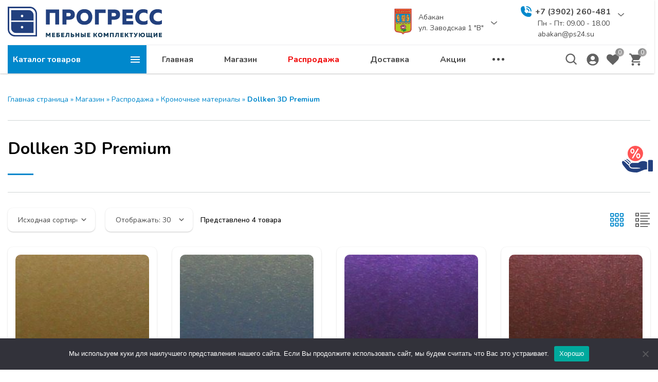

--- FILE ---
content_type: text/html; charset=UTF-8
request_url: https://abakan.ps24.su/product-category/rasprodazha/kromochnye-materialy/dollken-3d-premium/
body_size: 23934
content:
<!DOCTYPE html><html lang="ru-RU"><head><meta charset="UTF-8"><meta http-equiv="x-ua-compatible" content="ie=edge"><meta name="viewport" content="width=device-width, initial-scale=1"><meta name='robots' content='index, follow, max-image-preview:large, max-snippet:-1, max-video-preview:-1'/>  <title>Архивы Dollken 3D Premium - ПРОГРЕСС - комплектующие для мебели</title><link rel="canonical" href="https://abakan.ps24.su/product-category/rasprodazha/kromochnye-materialy/dollken-3d-premium/"/><meta property="og:locale" content="ru_RU"/><meta property="og:type" content="article"/><meta property="og:title" content="Архивы Dollken 3D Premium"/><meta property="og:url" content="https://abakan.ps24.su/product-category/rasprodazha/kromochnye-materialy/dollken-3d-premium/"/><meta property="og:site_name" content="ПРОГРЕСС - комплектующие для мебели"/><meta name="twitter:card" content="summary_large_image"/><script type="application/ld+json" class="yoast-schema-graph">{"@context":"https://schema.org","@graph":[{"@type":"CollectionPage","@id":"https://abakan.ps24.su/product-category/rasprodazha/kromochnye-materialy/dollken-3d-premium/","url":"https://abakan.ps24.su/product-category/rasprodazha/kromochnye-materialy/dollken-3d-premium/","name":"Архивы Dollken 3D Premium - ПРОГРЕСС - комплектующие для мебели","isPartOf":{"@id":"https://abakan.ps24.su/#website"},"primaryImageOfPage":{"@id":"https://abakan.ps24.su/product-category/rasprodazha/kromochnye-materialy/dollken-3d-premium/#primaryimage"},"image":{"@id":"https://abakan.ps24.su/product-category/rasprodazha/kromochnye-materialy/dollken-3d-premium/#primaryimage"},"thumbnailUrl":"https://abakan.ps24.su/wp-content/uploads/2e6d61aa-9120-11e2-99f3-001b77394810_3ec11998-a113-11e4-bc0d-001e678bf622.jpeg","breadcrumb":{"@id":"https://abakan.ps24.su/product-category/rasprodazha/kromochnye-materialy/dollken-3d-premium/#breadcrumb"},"inLanguage":"ru-RU"},{"@type":"ImageObject","inLanguage":"ru-RU","@id":"https://abakan.ps24.su/product-category/rasprodazha/kromochnye-materialy/dollken-3d-premium/#primaryimage","url":"https://abakan.ps24.su/wp-content/uploads/2e6d61aa-9120-11e2-99f3-001b77394810_3ec11998-a113-11e4-bc0d-001e678bf622.jpeg","contentUrl":"https://abakan.ps24.su/wp-content/uploads/2e6d61aa-9120-11e2-99f3-001b77394810_3ec11998-a113-11e4-bc0d-001e678bf622.jpeg","width":300,"height":600,"caption":"2х43 Кромка Dollken 3D Premium (50м) - 144R медь"},{"@type":"BreadcrumbList","@id":"https://abakan.ps24.su/product-category/rasprodazha/kromochnye-materialy/dollken-3d-premium/#breadcrumb","itemListElement":[{"@type":"ListItem","position":1,"name":"Главная страница","item":"https://abakan.ps24.su/"},{"@type":"ListItem","position":2,"name":"Магазин","item":"https://abakan.ps24.su/shop/"},{"@type":"ListItem","position":3,"name":"Распродажа","item":"https://abakan.ps24.su/product-category/rasprodazha/"},{"@type":"ListItem","position":4,"name":"Кромочные материалы","item":"https://abakan.ps24.su/product-category/rasprodazha/kromochnye-materialy/"},{"@type":"ListItem","position":5,"name":"Dollken 3D Premium"}]},{"@type":"WebSite","@id":"https://abakan.ps24.su/#website","url":"https://abakan.ps24.su/","name":"ПРОГРЕСС - комплектующие для мебели","description":"Мебельные комплектующие","publisher":{"@id":"https://abakan.ps24.su/#organization"},"potentialAction":[{"@type":"SearchAction","target":{"@type":"EntryPoint","urlTemplate":"https://abakan.ps24.su/?s={search_term_string}"},"query-input":"required name=search_term_string"}],"inLanguage":"ru-RU"},{"@type":"Organization","@id":"https://abakan.ps24.su/#organization","name":"ПРОГРЕСС - комплектующие для мебели","url":"https://abakan.ps24.su/","logo":{"@type":"ImageObject","inLanguage":"ru-RU","@id":"https://abakan.ps24.su/#/schema/logo/image/","url":"https://abakan.ps24.su/wp-content/uploads/logo.svg","contentUrl":"https://abakan.ps24.su/wp-content/uploads/logo.svg","caption":"ПРОГРЕСС - комплектующие для мебели"},"image":{"@id":"https://abakan.ps24.su/#/schema/logo/image/"}}]}</script>  <meta name="theme-color" content="#ffffff"><meta name="format-detection" content="telephone=no"><meta name="format-detection" content="date=no"><meta name="format-detection" content="address=no"><meta name="format-detection" content="email=no"><meta name="apple-mobile-web-app-capable" content="yes"><meta name="apple-mobile-web-app-status-bar-style" content="black-translucent"><link rel="preconnect" href="https://fonts.gstatic.com/" crossorigin><link rel='preload' as='style' href='https://fonts.googleapis.com/css2?family=Nunito:wght@400;500;600;700&subset=cyrillic&display=swap'><link rel='stylesheet' href='https://fonts.googleapis.com/css2?family=Nunito:wght@400;500;600;700&subset=cyrillic&display=swap'><link rel='stylesheet' id='filebird_gallery-block-css-css' href='https://abakan.ps24.su/wp-content/plugins/filebird-pro/blocks/filebird-gallery/dist/blocks.style.build.css?ver=5.0.1' media='all'/><link rel='stylesheet' id='classic-theme-styles-css' href='https://abakan.ps24.su/wp-includes/css/classic-themes.min.css?ver=6.2.8' media='all'/><style id='global-styles-inline-css'>body{--wp--preset--color--black: #000000;--wp--preset--color--cyan-bluish-gray: #abb8c3;--wp--preset--color--white: #ffffff;--wp--preset--color--pale-pink: #f78da7;--wp--preset--color--vivid-red: #cf2e2e;--wp--preset--color--luminous-vivid-orange: #ff6900;--wp--preset--color--luminous-vivid-amber: #fcb900;--wp--preset--color--light-green-cyan: #7bdcb5;--wp--preset--color--vivid-green-cyan: #00d084;--wp--preset--color--pale-cyan-blue: #8ed1fc;--wp--preset--color--vivid-cyan-blue: #0693e3;--wp--preset--color--vivid-purple: #9b51e0;--wp--preset--gradient--vivid-cyan-blue-to-vivid-purple: linear-gradient(135deg,rgba(6,147,227,1) 0%,rgb(155,81,224) 100%);--wp--preset--gradient--light-green-cyan-to-vivid-green-cyan: linear-gradient(135deg,rgb(122,220,180) 0%,rgb(0,208,130) 100%);--wp--preset--gradient--luminous-vivid-amber-to-luminous-vivid-orange: linear-gradient(135deg,rgba(252,185,0,1) 0%,rgba(255,105,0,1) 100%);--wp--preset--gradient--luminous-vivid-orange-to-vivid-red: linear-gradient(135deg,rgba(255,105,0,1) 0%,rgb(207,46,46) 100%);--wp--preset--gradient--very-light-gray-to-cyan-bluish-gray: linear-gradient(135deg,rgb(238,238,238) 0%,rgb(169,184,195) 100%);--wp--preset--gradient--cool-to-warm-spectrum: linear-gradient(135deg,rgb(74,234,220) 0%,rgb(151,120,209) 20%,rgb(207,42,186) 40%,rgb(238,44,130) 60%,rgb(251,105,98) 80%,rgb(254,248,76) 100%);--wp--preset--gradient--blush-light-purple: linear-gradient(135deg,rgb(255,206,236) 0%,rgb(152,150,240) 100%);--wp--preset--gradient--blush-bordeaux: linear-gradient(135deg,rgb(254,205,165) 0%,rgb(254,45,45) 50%,rgb(107,0,62) 100%);--wp--preset--gradient--luminous-dusk: linear-gradient(135deg,rgb(255,203,112) 0%,rgb(199,81,192) 50%,rgb(65,88,208) 100%);--wp--preset--gradient--pale-ocean: linear-gradient(135deg,rgb(255,245,203) 0%,rgb(182,227,212) 50%,rgb(51,167,181) 100%);--wp--preset--gradient--electric-grass: linear-gradient(135deg,rgb(202,248,128) 0%,rgb(113,206,126) 100%);--wp--preset--gradient--midnight: linear-gradient(135deg,rgb(2,3,129) 0%,rgb(40,116,252) 100%);--wp--preset--duotone--dark-grayscale: url('#wp-duotone-dark-grayscale');--wp--preset--duotone--grayscale: url('#wp-duotone-grayscale');--wp--preset--duotone--purple-yellow: url('#wp-duotone-purple-yellow');--wp--preset--duotone--blue-red: url('#wp-duotone-blue-red');--wp--preset--duotone--midnight: url('#wp-duotone-midnight');--wp--preset--duotone--magenta-yellow: url('#wp-duotone-magenta-yellow');--wp--preset--duotone--purple-green: url('#wp-duotone-purple-green');--wp--preset--duotone--blue-orange: url('#wp-duotone-blue-orange');--wp--preset--font-size--small: 13px;--wp--preset--font-size--medium: 20px;--wp--preset--font-size--large: 36px;--wp--preset--font-size--x-large: 42px;--wp--preset--spacing--20: 0.44rem;--wp--preset--spacing--30: 0.67rem;--wp--preset--spacing--40: 1rem;--wp--preset--spacing--50: 1.5rem;--wp--preset--spacing--60: 2.25rem;--wp--preset--spacing--70: 3.38rem;--wp--preset--spacing--80: 5.06rem;--wp--preset--shadow--natural: 6px 6px 9px rgba(0, 0, 0, 0.2);--wp--preset--shadow--deep: 12px 12px 50px rgba(0, 0, 0, 0.4);--wp--preset--shadow--sharp: 6px 6px 0px rgba(0, 0, 0, 0.2);--wp--preset--shadow--outlined: 6px 6px 0px -3px rgba(255, 255, 255, 1), 6px 6px rgba(0, 0, 0, 1);--wp--preset--shadow--crisp: 6px 6px 0px rgba(0, 0, 0, 1);}:where(.is-layout-flex){gap: 0.5em;}body .is-layout-flow > .alignleft{float: left;margin-inline-start: 0;margin-inline-end: 2em;}body .is-layout-flow > .alignright{float: right;margin-inline-start: 2em;margin-inline-end: 0;}body .is-layout-flow > .aligncenter{margin-left: auto !important;margin-right: auto !important;}body .is-layout-constrained > .alignleft{float: left;margin-inline-start: 0;margin-inline-end: 2em;}body .is-layout-constrained > .alignright{float: right;margin-inline-start: 2em;margin-inline-end: 0;}body .is-layout-constrained > .aligncenter{margin-left: auto !important;margin-right: auto !important;}body .is-layout-constrained > :where(:not(.alignleft):not(.alignright):not(.alignfull)){max-width: var(--wp--style--global--content-size);margin-left: auto !important;margin-right: auto !important;}body .is-layout-constrained > .alignwide{max-width: var(--wp--style--global--wide-size);}body .is-layout-flex{display: flex;}body .is-layout-flex{flex-wrap: wrap;align-items: center;}body .is-layout-flex > *{margin: 0;}:where(.wp-block-columns.is-layout-flex){gap: 2em;}.has-black-color{color: var(--wp--preset--color--black) !important;}.has-cyan-bluish-gray-color{color: var(--wp--preset--color--cyan-bluish-gray) !important;}.has-white-color{color: var(--wp--preset--color--white) !important;}.has-pale-pink-color{color: var(--wp--preset--color--pale-pink) !important;}.has-vivid-red-color{color: var(--wp--preset--color--vivid-red) !important;}.has-luminous-vivid-orange-color{color: var(--wp--preset--color--luminous-vivid-orange) !important;}.has-luminous-vivid-amber-color{color: var(--wp--preset--color--luminous-vivid-amber) !important;}.has-light-green-cyan-color{color: var(--wp--preset--color--light-green-cyan) !important;}.has-vivid-green-cyan-color{color: var(--wp--preset--color--vivid-green-cyan) !important;}.has-pale-cyan-blue-color{color: var(--wp--preset--color--pale-cyan-blue) !important;}.has-vivid-cyan-blue-color{color: var(--wp--preset--color--vivid-cyan-blue) !important;}.has-vivid-purple-color{color: var(--wp--preset--color--vivid-purple) !important;}.has-black-background-color{background-color: var(--wp--preset--color--black) !important;}.has-cyan-bluish-gray-background-color{background-color: var(--wp--preset--color--cyan-bluish-gray) !important;}.has-white-background-color{background-color: var(--wp--preset--color--white) !important;}.has-pale-pink-background-color{background-color: var(--wp--preset--color--pale-pink) !important;}.has-vivid-red-background-color{background-color: var(--wp--preset--color--vivid-red) !important;}.has-luminous-vivid-orange-background-color{background-color: var(--wp--preset--color--luminous-vivid-orange) !important;}.has-luminous-vivid-amber-background-color{background-color: var(--wp--preset--color--luminous-vivid-amber) !important;}.has-light-green-cyan-background-color{background-color: var(--wp--preset--color--light-green-cyan) !important;}.has-vivid-green-cyan-background-color{background-color: var(--wp--preset--color--vivid-green-cyan) !important;}.has-pale-cyan-blue-background-color{background-color: var(--wp--preset--color--pale-cyan-blue) !important;}.has-vivid-cyan-blue-background-color{background-color: var(--wp--preset--color--vivid-cyan-blue) !important;}.has-vivid-purple-background-color{background-color: var(--wp--preset--color--vivid-purple) !important;}.has-black-border-color{border-color: var(--wp--preset--color--black) !important;}.has-cyan-bluish-gray-border-color{border-color: var(--wp--preset--color--cyan-bluish-gray) !important;}.has-white-border-color{border-color: var(--wp--preset--color--white) !important;}.has-pale-pink-border-color{border-color: var(--wp--preset--color--pale-pink) !important;}.has-vivid-red-border-color{border-color: var(--wp--preset--color--vivid-red) !important;}.has-luminous-vivid-orange-border-color{border-color: var(--wp--preset--color--luminous-vivid-orange) !important;}.has-luminous-vivid-amber-border-color{border-color: var(--wp--preset--color--luminous-vivid-amber) !important;}.has-light-green-cyan-border-color{border-color: var(--wp--preset--color--light-green-cyan) !important;}.has-vivid-green-cyan-border-color{border-color: var(--wp--preset--color--vivid-green-cyan) !important;}.has-pale-cyan-blue-border-color{border-color: var(--wp--preset--color--pale-cyan-blue) !important;}.has-vivid-cyan-blue-border-color{border-color: var(--wp--preset--color--vivid-cyan-blue) !important;}.has-vivid-purple-border-color{border-color: var(--wp--preset--color--vivid-purple) !important;}.has-vivid-cyan-blue-to-vivid-purple-gradient-background{background: var(--wp--preset--gradient--vivid-cyan-blue-to-vivid-purple) !important;}.has-light-green-cyan-to-vivid-green-cyan-gradient-background{background: var(--wp--preset--gradient--light-green-cyan-to-vivid-green-cyan) !important;}.has-luminous-vivid-amber-to-luminous-vivid-orange-gradient-background{background: var(--wp--preset--gradient--luminous-vivid-amber-to-luminous-vivid-orange) !important;}.has-luminous-vivid-orange-to-vivid-red-gradient-background{background: var(--wp--preset--gradient--luminous-vivid-orange-to-vivid-red) !important;}.has-very-light-gray-to-cyan-bluish-gray-gradient-background{background: var(--wp--preset--gradient--very-light-gray-to-cyan-bluish-gray) !important;}.has-cool-to-warm-spectrum-gradient-background{background: var(--wp--preset--gradient--cool-to-warm-spectrum) !important;}.has-blush-light-purple-gradient-background{background: var(--wp--preset--gradient--blush-light-purple) !important;}.has-blush-bordeaux-gradient-background{background: var(--wp--preset--gradient--blush-bordeaux) !important;}.has-luminous-dusk-gradient-background{background: var(--wp--preset--gradient--luminous-dusk) !important;}.has-pale-ocean-gradient-background{background: var(--wp--preset--gradient--pale-ocean) !important;}.has-electric-grass-gradient-background{background: var(--wp--preset--gradient--electric-grass) !important;}.has-midnight-gradient-background{background: var(--wp--preset--gradient--midnight) !important;}.has-small-font-size{font-size: var(--wp--preset--font-size--small) !important;}.has-medium-font-size{font-size: var(--wp--preset--font-size--medium) !important;}.has-large-font-size{font-size: var(--wp--preset--font-size--large) !important;}.has-x-large-font-size{font-size: var(--wp--preset--font-size--x-large) !important;}.wp-block-navigation a:where(:not(.wp-element-button)){color: inherit;}:where(.wp-block-columns.is-layout-flex){gap: 2em;}.wp-block-pullquote{font-size: 1.5em;line-height: 1.6;}</style><link rel='stylesheet' id='cookie-notice-front-css' href='https://abakan.ps24.su/wp-content/plugins/cookie-notice/css/front.min.css?ver=2.5.7' media='all'/><style id='woocommerce-inline-inline-css'>.woocommerce form .form-row .required { visibility: visible; }</style><link rel='stylesheet' id='wescle-combined-style-css' href='https://abakan.ps24.su/wp-content/themes/wescle/assets/css/combined-archive-1930.css?v=1692352147&#038;ver=6.2.8' media='all'/><script id='cookie-notice-front-js-before'>
var cnArgs = {"ajaxUrl":"https:\/\/abakan.ps24.su\/wp-admin\/admin-ajax.php","nonce":"0f020c6ba3","hideEffect":"fade","position":"bottom","onScroll":false,"onScrollOffset":100,"onClick":false,"cookieName":"cookie_notice_accepted","cookieTime":2592000,"cookieTimeRejected":2592000,"globalCookie":false,"redirection":false,"cache":false,"revokeCookies":false,"revokeCookiesOpt":"automatic"};
</script><script src='https://abakan.ps24.su/wp-content/plugins/cookie-notice/js/front.min.js?ver=2.5.7' id='cookie-notice-front-js'></script><noscript><style>.woocommerce-product-gallery{ opacity: 1 !important; }</style></noscript><style id="customizer-wescle-css">body{font-family: "Nunito", sans-serif}@font-face {font-family: star;src: url(https://abakan.ps24.su/wp-content/themes/wescle/assets/fonts/star.eot);src: url(https://abakan.ps24.su/wp-content/themes/wescle/assets/fonts/star.eot?#iefix) format("embedded-opentype"), url(https://abakan.ps24.su/wp-content/themes/wescle/assets/fonts/star.woff) format("woff"), url(https://abakan.ps24.su/wp-content/themes/wescle/assets/fonts/star.ttf) format("truetype"), url(https://abakan.ps24.su/wp-content/themes/wescle/assets/fonts/star.svg#star) format("svg");font-weight: 400;font-style: normal}@media (min-width: 1280px) {.header__logo{height:auto; flex: 0 0 300px; max-width: 300px;}}@media (min-width: 768px) and (max-width: 1279px) {.header__logo{height:auto; flex: 0 0 230px; max-width: 230px;}}@media (min-width: 320px) and (max-width: 767px) {.header__logo{height:auto; flex: 0 0 120px; max-width: 120px;}}.products-section-item__img:before{background:-o-linear-gradient(125deg,rgba(,,,0) 0,rgba(,,,0) 90%);background: linear-gradient(-35deg,rgba(,,,0) 0,rgba(,,,0) 90%);}.products-section-item__img:before{-webkit-filter: blur(10px);filter: blur(10px);}.popup_modal-call .button-submit .btn:after{display:none;}body.home .time-left-form .button-submit .btn:after{display:none;}body.home .contact-us-form .button-submit .btn:after{display:none;}.modal-write-message__form .button-submit .btn:after{display:none;}.call-button,.mail-button,.color-scheme-toggle{background:rgba(255,255,255,0.7)}.call-button:hover,.mail-button:hover,.color-scheme-toggle:hover{background:rgba(251,171,171,0.6)}</style><link rel="icon" href="https://abakan.ps24.su/wp-content/uploads/logo_mini-71x71.png" sizes="32x32"/><link rel="icon" href="https://abakan.ps24.su/wp-content/uploads/logo_mini.png" sizes="192x192"/><link rel="apple-touch-icon" href="https://abakan.ps24.su/wp-content/uploads/logo_mini.png"/><meta name="msapplication-TileImage" content="https://abakan.ps24.su/wp-content/uploads/logo_mini.png"/><style id="wp-custom-css"> .call-button, .mail-button { width: 80px; height: 80px;}.menu-item-33236 .navigation__link { color: #f00000 !important;} </style></head><body class="archive tax-product_cat term-dollken-3d-premium term-1930 wp-custom-logo wp-embed-responsive theme-wescle cookies-not-set woocommerce woocommerce-page woocommerce-no-js category-page sidebar-none with-social-link goods-page header-store _cart-big product-compare-disable _product-fullname _category-vertical livesearch _voice-search combined-css"><svg xmlns="http://www.w3.org/2000/svg" viewBox="0 0 0 0" width="0" height="0" focusable="false" role="none" style="visibility: hidden; position: absolute; left: -9999px; overflow: hidden;" ><defs><filter id="wp-duotone-dark-grayscale"><feColorMatrix color-interpolation-filters="sRGB" type="matrix" values=" .299 .587 .114 0 0 .299 .587 .114 0 0 .299 .587 .114 0 0 .299 .587 .114 0 0 "/><feComponentTransfer color-interpolation-filters="sRGB" ><feFuncR type="table" tableValues="0 0.49803921568627"/><feFuncG type="table" tableValues="0 0.49803921568627"/><feFuncB type="table" tableValues="0 0.49803921568627"/><feFuncA type="table" tableValues="1 1"/></feComponentTransfer><feComposite in2="SourceGraphic" operator="in"/></filter></defs></svg><svg xmlns="http://www.w3.org/2000/svg" viewBox="0 0 0 0" width="0" height="0" focusable="false" role="none" style="visibility: hidden; position: absolute; left: -9999px; overflow: hidden;" ><defs><filter id="wp-duotone-grayscale"><feColorMatrix color-interpolation-filters="sRGB" type="matrix" values=" .299 .587 .114 0 0 .299 .587 .114 0 0 .299 .587 .114 0 0 .299 .587 .114 0 0 "/><feComponentTransfer color-interpolation-filters="sRGB" ><feFuncR type="table" tableValues="0 1"/><feFuncG type="table" tableValues="0 1"/><feFuncB type="table" tableValues="0 1"/><feFuncA type="table" tableValues="1 1"/></feComponentTransfer><feComposite in2="SourceGraphic" operator="in"/></filter></defs></svg><svg xmlns="http://www.w3.org/2000/svg" viewBox="0 0 0 0" width="0" height="0" focusable="false" role="none" style="visibility: hidden; position: absolute; left: -9999px; overflow: hidden;" ><defs><filter id="wp-duotone-purple-yellow"><feColorMatrix color-interpolation-filters="sRGB" type="matrix" values=" .299 .587 .114 0 0 .299 .587 .114 0 0 .299 .587 .114 0 0 .299 .587 .114 0 0 "/><feComponentTransfer color-interpolation-filters="sRGB" ><feFuncR type="table" tableValues="0.54901960784314 0.98823529411765"/><feFuncG type="table" tableValues="0 1"/><feFuncB type="table" tableValues="0.71764705882353 0.25490196078431"/><feFuncA type="table" tableValues="1 1"/></feComponentTransfer><feComposite in2="SourceGraphic" operator="in"/></filter></defs></svg><svg xmlns="http://www.w3.org/2000/svg" viewBox="0 0 0 0" width="0" height="0" focusable="false" role="none" style="visibility: hidden; position: absolute; left: -9999px; overflow: hidden;" ><defs><filter id="wp-duotone-blue-red"><feColorMatrix color-interpolation-filters="sRGB" type="matrix" values=" .299 .587 .114 0 0 .299 .587 .114 0 0 .299 .587 .114 0 0 .299 .587 .114 0 0 "/><feComponentTransfer color-interpolation-filters="sRGB" ><feFuncR type="table" tableValues="0 1"/><feFuncG type="table" tableValues="0 0.27843137254902"/><feFuncB type="table" tableValues="0.5921568627451 0.27843137254902"/><feFuncA type="table" tableValues="1 1"/></feComponentTransfer><feComposite in2="SourceGraphic" operator="in"/></filter></defs></svg><svg xmlns="http://www.w3.org/2000/svg" viewBox="0 0 0 0" width="0" height="0" focusable="false" role="none" style="visibility: hidden; position: absolute; left: -9999px; overflow: hidden;" ><defs><filter id="wp-duotone-midnight"><feColorMatrix color-interpolation-filters="sRGB" type="matrix" values=" .299 .587 .114 0 0 .299 .587 .114 0 0 .299 .587 .114 0 0 .299 .587 .114 0 0 "/><feComponentTransfer color-interpolation-filters="sRGB" ><feFuncR type="table" tableValues="0 0"/><feFuncG type="table" tableValues="0 0.64705882352941"/><feFuncB type="table" tableValues="0 1"/><feFuncA type="table" tableValues="1 1"/></feComponentTransfer><feComposite in2="SourceGraphic" operator="in"/></filter></defs></svg><svg xmlns="http://www.w3.org/2000/svg" viewBox="0 0 0 0" width="0" height="0" focusable="false" role="none" style="visibility: hidden; position: absolute; left: -9999px; overflow: hidden;" ><defs><filter id="wp-duotone-magenta-yellow"><feColorMatrix color-interpolation-filters="sRGB" type="matrix" values=" .299 .587 .114 0 0 .299 .587 .114 0 0 .299 .587 .114 0 0 .299 .587 .114 0 0 "/><feComponentTransfer color-interpolation-filters="sRGB" ><feFuncR type="table" tableValues="0.78039215686275 1"/><feFuncG type="table" tableValues="0 0.94901960784314"/><feFuncB type="table" tableValues="0.35294117647059 0.47058823529412"/><feFuncA type="table" tableValues="1 1"/></feComponentTransfer><feComposite in2="SourceGraphic" operator="in"/></filter></defs></svg><svg xmlns="http://www.w3.org/2000/svg" viewBox="0 0 0 0" width="0" height="0" focusable="false" role="none" style="visibility: hidden; position: absolute; left: -9999px; overflow: hidden;" ><defs><filter id="wp-duotone-purple-green"><feColorMatrix color-interpolation-filters="sRGB" type="matrix" values=" .299 .587 .114 0 0 .299 .587 .114 0 0 .299 .587 .114 0 0 .299 .587 .114 0 0 "/><feComponentTransfer color-interpolation-filters="sRGB" ><feFuncR type="table" tableValues="0.65098039215686 0.40392156862745"/><feFuncG type="table" tableValues="0 1"/><feFuncB type="table" tableValues="0.44705882352941 0.4"/><feFuncA type="table" tableValues="1 1"/></feComponentTransfer><feComposite in2="SourceGraphic" operator="in"/></filter></defs></svg><svg xmlns="http://www.w3.org/2000/svg" viewBox="0 0 0 0" width="0" height="0" focusable="false" role="none" style="visibility: hidden; position: absolute; left: -9999px; overflow: hidden;" ><defs><filter id="wp-duotone-blue-orange"><feColorMatrix color-interpolation-filters="sRGB" type="matrix" values=" .299 .587 .114 0 0 .299 .587 .114 0 0 .299 .587 .114 0 0 .299 .587 .114 0 0 "/><feComponentTransfer color-interpolation-filters="sRGB" ><feFuncR type="table" tableValues="0.098039215686275 1"/><feFuncG type="table" tableValues="0 0.66274509803922"/><feFuncB type="table" tableValues="0.84705882352941 0.41960784313725"/><feFuncA type="table" tableValues="1 1"/></feComponentTransfer><feComposite in2="SourceGraphic" operator="in"/></filter></defs></svg><div class="wrapper"><header class="header hide-at-scroll" id="header" itemscope itemtype="http://schema.org/WPHeader" style="opacity: 0"><div class="header__top header-top"><div class="container"><div class="row header-top__row"><div class="col header-top__col_left"><a class="header__logo" href="https://abakan.ps24.su/" title="ПРОГРЕСС - комплектующие для мебели"><img src="https://abakan.ps24.su/wp-content/uploads/logo.svg" width="1" height="1" alt=""></a><div class="header-top__about" ><span class="d-none">ПРОГРЕСС - комплектующие для мебели</span></div></div><div class="col header-top__col"><div class="header-top__actions"><div class="header-top__location location"><button class="location__btn btn-location"><svg class="icon-location" xmlns="http://www.w3.org/2000/svg" xmlns:xlink="http://www.w3.org/1999/xlink" aria-hidden="true" focusable="false" width="1em" height="1em" style="-ms-transform: rotate(360deg); -webkit-transform: rotate(360deg); transform: rotate(360deg);" preserveaspectratio="xMidYMid meet" viewbox="0 0 24 24"><path d="M12 2C8.13 2 5 5.13 5 9c0 5.25 7 13 7 13s7-7.75 7-13c0-3.87-3.13-7-7-7zm0 9.5a2.5 2.5 0 0 1 0-5a2.5 2.5 0 0 1 0 5z" fill="#2178ff"></path></svg></button><div class="location__link"><img width="1" height="1" src="https://abakan.ps24.su/wp-content/uploads/abakan.svg" class="icon-location icon-custom" alt="" decoding="async" loading="lazy"/><span>Абакан<br/>ул. Заводская 1 "В" </span></div><button class="_arrowUpDown location__btn-arrow btn-arrow"><svg class="_arrow-up" xmlns="http://www.w3.org/2000/svg" xmlns:xlink="http://www.w3.org/1999/xlink" aria-hidden="true" focusable="false" width="1em" height="1em" preserveaspectratio="xMidYMid meet" viewbox="0 0 32 32"><g fill="none" stroke="#626262" stroke-linecap="round" stroke-linejoin="round" stroke-width="4"><path d="M30 12L16 24L2 12"></path></g></svg><svg class="_arrow-down" xmlns="http://www.w3.org/2000/svg" xmlns:xlink="http://www.w3.org/1999/xlink" aria-hidden="true" focusable="false" width="1em" height="1em" preserveaspectratio="xMidYMid meet" viewbox="0 0 32 32"><g fill="none" stroke="#626262" stroke-linecap="round" stroke-linejoin="round" stroke-width="4"><path d="M30 12L16 24L2 12"></path></g></svg></button><div class="location__dropdown dropdown-content"><a class="location__link" href="http://krsk.ps24.su" target="_blank" rel="noopener"><img width="1" height="1" src="https://abakan.ps24.su/wp-content/uploads/gerb-krasnoyarska.svg" class="icon-location icon-custom" alt="" decoding="async" loading="lazy"/><span>Красноярск<br/>ул. Вавилова, 3 стр16<br/></span></a></div></div><div class="header-top__telephone telephone dropdown-toggle"><button class="telephone__btn btn-telephone"><svg class="icon-telephone" xmlns="http://www.w3.org/2000/svg" xmlns:xlink="http://www.w3.org/1999/xlink" aria-hidden="true" focusable="false" width="1em" height="1em" style="-ms-transform: rotate(360deg); -webkit-transform: rotate(360deg); transform: rotate(360deg);" preserveaspectratio="xMidYMid meet" viewbox="0 0 24 24"><g fill="#626262"><path d="M13 8a3 3 0 0 1 3 3a1 1 0 0 0 2 0a5 5 0 0 0-5-5a1 1 0 0 0 0 2z"></path><path d="M13 4a7 7 0 0 1 7 7a1 1 0 0 0 2 0a9 9 0 0 0-9-9a1 1 0 0 0 0 2zm8.75 11.91a1 1 0 0 0-.72-.65l-6-1.37a1 1 0 0 0-.92.26c-.14.13-.15.14-.8 1.38a9.91 9.91 0 0 1-4.87-4.89C9.71 10 9.72 10 9.85 9.85a1 1 0 0 0 .26-.92L8.74 3a1 1 0 0 0-.65-.72a3.79 3.79 0 0 0-.72-.18A3.94 3.94 0 0 0 6.6 2A4.6 4.6 0 0 0 2 6.6A15.42 15.42 0 0 0 17.4 22a4.6 4.6 0 0 0 4.6-4.6a4.77 4.77 0 0 0-.06-.76a4.34 4.34 0 0 0-.19-.73z"></path></g></svg></button><div class="telephone__content"><div class="telephone__actions"><svg class="icon-telephone" xmlns="http://www.w3.org/2000/svg" xmlns:xlink="http://www.w3.org/1999/xlink" aria-hidden="true" focusable="false" width="1em" height="1em" style="-ms-transform: rotate(360deg); -webkit-transform: rotate(360deg); transform: rotate(360deg);" preserveAspectRatio="xMidYMid meet" viewBox="0 0 24 24"><g fill="#626262"><path d="M13 8a3 3 0 0 1 3 3a1 1 0 0 0 2 0a5 5 0 0 0-5-5a1 1 0 0 0 0 2z"></path><path d="M13 4a7 7 0 0 1 7 7a1 1 0 0 0 2 0a9 9 0 0 0-9-9a1 1 0 0 0 0 2zm8.75 11.91a1 1 0 0 0-.72-.65l-6-1.37a1 1 0 0 0-.92.26c-.14.13-.15.14-.8 1.38a9.91 9.91 0 0 1-4.87-4.89C9.71 10 9.72 10 9.85 9.85a1 1 0 0 0 .26-.92L8.74 3a1 1 0 0 0-.65-.72a3.79 3.79 0 0 0-.72-.18A3.94 3.94 0 0 0 6.6 2A4.6 4.6 0 0 0 2 6.6A15.42 15.42 0 0 0 17.4 22a4.6 4.6 0 0 0 4.6-4.6a4.77 4.77 0 0 0-.06-.76a4.34 4.34 0 0 0-.19-.73z"></path></g></svg><a rel="nofollow" class="telephone__link" href="tel:+73902260481"><span>+7 (3902) 260-481</span></a><button class="_arrowUpDown telephone__btn-arrow btn-arrow"><svg class="_arrow-up" xmlns="http://www.w3.org/2000/svg" xmlns:xlink="http://www.w3.org/1999/xlink" aria-hidden="true" focusable="false" width="1em" height="1em" preserveaspectratio="xMidYMid meet" viewbox="0 0 32 32"><g fill="none" stroke="#626262" stroke-linecap="round" stroke-linejoin="round" stroke-width="4"><path d="M30 12L16 24L2 12"></path></g></svg><svg class="_arrow-down" xmlns="http://www.w3.org/2000/svg" xmlns:xlink="http://www.w3.org/1999/xlink" aria-hidden="true" focusable="false" width="1em" height="1em" preserveaspectratio="xMidYMid meet" viewbox="0 0 32 32"><g fill="none" stroke="#626262" stroke-linecap="round" stroke-linejoin="round" stroke-width="4"><path d="M30 12L16 24L2 12"></path></g></svg></button></div><div class="telephone__schedule schedule">Пн - Пт: 09.00 - 18.00</div><div class="telephone__mail"><a href="mailto:abakan@ps24.su">abakan@ps24.su</a></div></div><div class="telephone__dropdown dropdown-content"><div class="telephones"><div class="telephones-wrapper"><span class="social-telephone"><svg class="icon-telephone" xmlns="http://www.w3.org/2000/svg" xmlns:xlink="http://www.w3.org/1999/xlink" aria-hidden="true" focusable="false" width="1em" height="1em" style="-ms-transform: rotate(360deg); -webkit-transform: rotate(360deg); transform: rotate(360deg);" preserveAspectRatio="xMidYMid meet" viewBox="0 0 24 24"><g fill="#626262"><path d="M13 8a3 3 0 0 1 3 3a1 1 0 0 0 2 0a5 5 0 0 0-5-5a1 1 0 0 0 0 2z"></path><path d="M13 4a7 7 0 0 1 7 7a1 1 0 0 0 2 0a9 9 0 0 0-9-9a1 1 0 0 0 0 2zm8.75 11.91a1 1 0 0 0-.72-.65l-6-1.37a1 1 0 0 0-.92.26c-.14.13-.15.14-.8 1.38a9.91 9.91 0 0 1-4.87-4.89C9.71 10 9.72 10 9.85 9.85a1 1 0 0 0 .26-.92L8.74 3a1 1 0 0 0-.65-.72a3.79 3.79 0 0 0-.72-.18A3.94 3.94 0 0 0 6.6 2A4.6 4.6 0 0 0 2 6.6A15.42 15.42 0 0 0 17.4 22a4.6 4.6 0 0 0 4.6-4.6a4.77 4.77 0 0 0-.06-.76a4.34 4.34 0 0 0-.19-.73z"></path></g></svg></span><a rel="nofollow" class="telephones__link telephones__link3" href="tel:+73902260482">+7 (3902) 260-482</a></div></div></div></div><div class="header__icon-menu icon-menu"><span></span><span></span><span></span></div><nav class="menu"><div class="menu__body"><div class="menu__title">Меню</div><div class="menu__actions"></div><div class="menu__content"></div></div></nav></div></div></div></div></div><div class="header__bottom header-bottom"><div class="container"><nav class="header__navigation navigation" itemscope itemtype="http://schema.org/SiteNavigationElement"><div class="vertical-menu"><button type="button" aria-expanded="false"><svg xmlns="http://www.w3.org/2000/svg" xmlns:xlink="http://www.w3.org/1999/xlink" aria-hidden="true" focusable="false" width="1em" height="1em" style="-ms-transform: rotate(360deg); -webkit-transform: rotate(360deg); transform: rotate(360deg);" preserveaspectratio="xMidYMid meet" viewbox="0 0 24 24"><path d="M21 6v2H3V6h18zM3 18h18v-2H3v2zm0-5h18v-2H3v2z" fill="#626262"></path></svg><span>Каталог товаров</span></button><div class="vertical-menu__body"><ul><li class="with-arrow"><a href="https://abakan.ps24.su/product-category/kastamonu-evogloss-msp-profil-i-paneli/"><span>Kastamonu EVOgloss МДФ панели</span></a><button class="arrow"><svg class="icon-arrow-bottom" xmlns="http://www.w3.org/2000/svg" xmlns:xlink="http://www.w3.org/1999/xlink" aria-hidden="true" focusable="false" width="1em" height="1em" style="-ms-transform: rotate(360deg); -webkit-transform: rotate(360deg); transform: rotate(360deg);" preserveaspectratio="xMidYMid meet" viewbox="0 0 32 32"><g fill="none" stroke="#626262" stroke-linecap="round" stroke-linejoin="round" stroke-width="4"><path d="M30 12L16 24L2 12"></path></g></svg></button><div class="vertical-submenu"><div class="vertical-submenu-wrap"><div><p><a href="https://abakan.ps24.su/product-category/kastamonu-evogloss-msp-profil-i-paneli/paneli-mdf-kastamonu-evogloss-16-18-1220mm/">Панели МДФ Kastamonu EVOgloss 16/18*1220мм</a></p></div><div><p><a href="https://abakan.ps24.su/product-category/kastamonu-evogloss-msp-profil-i-paneli/paneli-mdf-kastamonu-evogloss-8-10-1220mm/">Панели МДФ Kastamonu EVOgloss 8/10*1220мм</a></p></div></div></div></li><li class="with-arrow"><a href="https://abakan.ps24.su/product-category/alyuminij-dlya-shkafov-kupe/"><span>Алюминий для Шкафов-Купе</span></a><button class="arrow"><svg class="icon-arrow-bottom" xmlns="http://www.w3.org/2000/svg" xmlns:xlink="http://www.w3.org/1999/xlink" aria-hidden="true" focusable="false" width="1em" height="1em" style="-ms-transform: rotate(360deg); -webkit-transform: rotate(360deg); transform: rotate(360deg);" preserveaspectratio="xMidYMid meet" viewbox="0 0 32 32"><g fill="none" stroke="#626262" stroke-linecap="round" stroke-linejoin="round" stroke-width="4"><path d="M30 12L16 24L2 12"></path></g></svg></button><div class="vertical-submenu"><div class="vertical-submenu-wrap"><div><p><a href="https://abakan.ps24.su/product-category/alyuminij-dlya-shkafov-kupe/alyuminevaya-sistema-alvid/">Алюминевая система АЛВИД</a></p><ul><li><a href="https://abakan.ps24.su/product-category/alyuminij-dlya-shkafov-kupe/alyuminevaya-sistema-alvid/zoloto-alvid/">Золото АЛВИД</a></li><li><a href="https://abakan.ps24.su/product-category/alyuminij-dlya-shkafov-kupe/alyuminevaya-sistema-alvid/konyak-alvid/">Коньяк АЛВИД</a></li><li><a href="https://abakan.ps24.su/product-category/alyuminij-dlya-shkafov-kupe/alyuminevaya-sistema-alvid/okutka-venge-temnyj-alvid/">Окутка Венге темный АЛВИД</a></li><li><a href="https://abakan.ps24.su/product-category/alyuminij-dlya-shkafov-kupe/alyuminevaya-sistema-alvid/okutka-dub-svetlyj-alvid/">Окутка Дуб светлый АЛВИД</a></li><li><a href="https://abakan.ps24.su/product-category/alyuminij-dlya-shkafov-kupe/alyuminevaya-sistema-alvid/okutka-oreh-alvid/">Окутка Орех АЛВИД</a></li><li><a href="https://abakan.ps24.su/product-category/alyuminij-dlya-shkafov-kupe/alyuminevaya-sistema-alvid/serebro-alvid/">Серебро АЛВИД</a></li><li><a href="https://abakan.ps24.su/product-category/alyuminij-dlya-shkafov-kupe/alyuminevaya-sistema-alvid/shampan-alvid/">Шампань АЛВИД</a></li></ul></div><div><p><a href="https://abakan.ps24.su/product-category/alyuminij-dlya-shkafov-kupe/alyuminievaya-sistema-modus/">Алюминиевая система MODUS</a></p><ul><li><a href="https://abakan.ps24.su/product-category/alyuminij-dlya-shkafov-kupe/alyuminievaya-sistema-modus/belyj-lak-a16/">Белый Лак (А16)</a></li><li><a href="https://abakan.ps24.su/product-category/alyuminij-dlya-shkafov-kupe/alyuminievaya-sistema-modus/belyj-matovyj-r11/">Белый матовый (Р11)</a></li><li><a href="https://abakan.ps24.su/product-category/alyuminij-dlya-shkafov-kupe/alyuminievaya-sistema-modus/bordo-r14/">Бордо (Р14)</a></li><li><a href="https://abakan.ps24.su/product-category/alyuminij-dlya-shkafov-kupe/alyuminievaya-sistema-modus/venge-glyanets-a36/">Венге глянец (А36)</a></li><li><a href="https://abakan.ps24.su/product-category/alyuminij-dlya-shkafov-kupe/alyuminievaya-sistema-modus/venge-tobako-a51/">Венге тобако (А51)</a></li><li><a href="https://abakan.ps24.su/product-category/alyuminij-dlya-shkafov-kupe/alyuminievaya-sistema-modus/glyantsevoe-serebro-a02/">ГЛЯНЦЕВОЕ СЕРЕБРО (А02)</a></li><li><a href="https://abakan.ps24.su/product-category/alyuminij-dlya-shkafov-kupe/alyuminievaya-sistema-modus/grafit-matovyj-a19/">Графит Матовый (А19)</a></li><li><a href="https://abakan.ps24.su/product-category/alyuminij-dlya-shkafov-kupe/alyuminievaya-sistema-modus/grafit-shlifovannyj-a49/">Графит шлифованный (А49)</a></li><li><a href="https://abakan.ps24.su/product-category/alyuminij-dlya-shkafov-kupe/alyuminievaya-sistema-modus/dub-molochnyj-50/">Дуб молочный (50)</a></li><li><a href="https://abakan.ps24.su/product-category/alyuminij-dlya-shkafov-kupe/alyuminievaya-sistema-modus/zoloto-rozovoe-a22/">Золото РОЗОВОЕ (А22)</a></li><li><a href="https://abakan.ps24.su/product-category/alyuminij-dlya-shkafov-kupe/alyuminievaya-sistema-modus/zoloto-shlifovannoe-a39/">Золото ШЛИФОВАННОЕ (А39)</a></li><li><a href="https://abakan.ps24.su/product-category/alyuminij-dlya-shkafov-kupe/alyuminievaya-sistema-modus/zolotoe-derevo-a43/">Золотое дерево (А43)</a></li><li><a href="https://abakan.ps24.su/product-category/alyuminij-dlya-shkafov-kupe/alyuminievaya-sistema-modus/konyak-a07/">Коньяк (А07)</a></li><li><a href="https://abakan.ps24.su/product-category/alyuminij-dlya-shkafov-kupe/alyuminievaya-sistema-modus/latun-a21/">Латунь (А21)</a></li><li><a href="https://abakan.ps24.su/product-category/alyuminij-dlya-shkafov-kupe/alyuminievaya-sistema-modus/serebro-a00/">Серебро (А00)</a></li><li><a href="https://abakan.ps24.su/product-category/alyuminij-dlya-shkafov-kupe/alyuminievaya-sistema-modus/serebro-shlifovannoe-a29/">Серебро ШЛИФОВАННОЕ (А29)</a></li><li><a href="https://abakan.ps24.su/product-category/alyuminij-dlya-shkafov-kupe/alyuminievaya-sistema-modus/standart-serebro/">Стандарт - Серебро</a></li><li><a href="https://abakan.ps24.su/product-category/alyuminij-dlya-shkafov-kupe/alyuminievaya-sistema-modus/standart-shampan/">Стандарт - Шампань</a></li><li><a href="https://abakan.ps24.su/product-category/alyuminij-dlya-shkafov-kupe/alyuminievaya-sistema-modus/titan-a18/">Титан (А18)</a></li><li><a href="https://abakan.ps24.su/product-category/alyuminij-dlya-shkafov-kupe/alyuminievaya-sistema-modus/chernyj-brash-a25/">Черный браш (А25)</a></li><li><a href="https://abakan.ps24.su/product-category/alyuminij-dlya-shkafov-kupe/alyuminievaya-sistema-modus/chernyj-matovyj-a15/">Черный матовый (А15)</a></li><li><a href="https://abakan.ps24.su/product-category/alyuminij-dlya-shkafov-kupe/alyuminievaya-sistema-modus/shampan-a06/">Шампань (А06)</a></li><li><a href="https://abakan.ps24.su/product-category/alyuminij-dlya-shkafov-kupe/alyuminievaya-sistema-modus/shampan-shlifovannaya-a59/">Шампань ШЛИФОВАННАЯ(А59)</a></li></ul></div><div><p><a href="https://abakan.ps24.su/product-category/alyuminij-dlya-shkafov-kupe/furnitura-dlya-shkafov-kupe/">Фурнитура для шкафов-купе</a></p></div></div></div></li><li class="with-arrow"><a href="https://abakan.ps24.su/product-category/kromochnye-materialy-pvh-abs-akril/"><span>Кромочные материалы PVH, ABS, Акрил</span></a><button class="arrow"><svg class="icon-arrow-bottom" xmlns="http://www.w3.org/2000/svg" xmlns:xlink="http://www.w3.org/1999/xlink" aria-hidden="true" focusable="false" width="1em" height="1em" style="-ms-transform: rotate(360deg); -webkit-transform: rotate(360deg); transform: rotate(360deg);" preserveaspectratio="xMidYMid meet" viewbox="0 0 32 32"><g fill="none" stroke="#626262" stroke-linecap="round" stroke-linejoin="round" stroke-width="4"><path d="M30 12L16 24L2 12"></path></g></svg></button><div class="vertical-submenu"><div class="vertical-submenu-wrap"><div><p><a href="https://abakan.ps24.su/product-category/kromochnye-materialy-pvh-abs-akril/dollken-3d-akril/">Dollken 3D Акрил</a></p><ul><li><a href="https://abakan.ps24.su/product-category/kromochnye-materialy-pvh-abs-akril/dollken-3d-akril/dollken-abc-matovyj/">Dollken ABC матовый</a></li><li><a href="https://abakan.ps24.su/product-category/kromochnye-materialy-pvh-abs-akril/dollken-3d-akril/dollken-glyanets-dlya-evogloss/">Dollken глянец для EvoGloss</a></li></ul></div><div><p><a href="https://abakan.ps24.su/product-category/kromochnye-materialy-pvh-abs-akril/ekke/">ЕККЕ</a></p></div></div></div></li><li class="with-arrow"><a href="https://abakan.ps24.su/product-category/mebelnaya-furnitura/"><span>Мебельная фурнитура</span></a><button class="arrow"><svg class="icon-arrow-bottom" xmlns="http://www.w3.org/2000/svg" xmlns:xlink="http://www.w3.org/1999/xlink" aria-hidden="true" focusable="false" width="1em" height="1em" style="-ms-transform: rotate(360deg); -webkit-transform: rotate(360deg); transform: rotate(360deg);" preserveaspectratio="xMidYMid meet" viewbox="0 0 32 32"><g fill="none" stroke="#626262" stroke-linecap="round" stroke-linejoin="round" stroke-width="4"><path d="M30 12L16 24L2 12"></path></g></svg></button><div class="vertical-submenu"><div class="vertical-submenu-wrap"><div><p><a href="https://abakan.ps24.su/product-category/mebelnaya-furnitura/amortizatory-dlya-dverej/">Амортизаторы для дверей АКЦИЯ!!</a></p></div><div><p><a href="https://abakan.ps24.su/product-category/mebelnaya-furnitura/zashhelki/">Защелки</a></p></div><div><p><a href="https://abakan.ps24.su/product-category/mebelnaya-furnitura/kuhonnoe-napolnenie-i-akssesuary/">Кухонное наполнение и акссесуары</a></p><ul><li><a href="https://abakan.ps24.su/product-category/mebelnaya-furnitura/kuhonnoe-napolnenie-i-akssesuary/vydvizhnye-korziny-lotti/">Выдвижные корзины MEBAX</a></li><li><a href="https://abakan.ps24.su/product-category/mebelnaya-furnitura/kuhonnoe-napolnenie-i-akssesuary/lotki-dlya-stolovyh-priborov/">Лотки для столовых приборов</a></li><li><a href="https://abakan.ps24.su/product-category/mebelnaya-furnitura/kuhonnoe-napolnenie-i-akssesuary/plintus-i-tsokol-rossiya/">Плинтус и Цоколь, Россия</a></li><li><a href="https://abakan.ps24.su/product-category/mebelnaya-furnitura/kuhonnoe-napolnenie-i-akssesuary/posudosushiteli/">Посудосушители</a></li><li><a href="https://abakan.ps24.su/product-category/mebelnaya-furnitura/kuhonnoe-napolnenie-i-akssesuary/reshetki-ventilyatsionnye/">Решетки вентиляционные</a></li><li><a href="https://abakan.ps24.su/product-category/mebelnaya-furnitura/kuhonnoe-napolnenie-i-akssesuary/tsargi-dlya-kuhonnyh-modulej/">Царги для кухонных модулей</a></li></ul></div><div><p><a href="https://abakan.ps24.su/product-category/mebelnaya-furnitura/kuhonnye-ruchki-profil-modus/">Кухонные ручки Профиль MODUS</a></p><ul><li><a href="https://abakan.ps24.su/product-category/mebelnaya-furnitura/kuhonnye-ruchki-profil-modus/profil-bez-podsvetki-modus/">Профиль БЕЗ ПОДСВЕТКИ MODUS</a></li><li><a href="https://abakan.ps24.su/product-category/mebelnaya-furnitura/kuhonnye-ruchki-profil-modus/profil-s-podsvetkoj-modus/">Профиль С ПОДСВЕТКОЙ MODUS</a></li><li><a href="https://abakan.ps24.su/product-category/mebelnaya-furnitura/kuhonnye-ruchki-profil-modus/ruchki-rt/">РУЧКИ RT</a></li><li><a href="https://abakan.ps24.su/product-category/mebelnaya-furnitura/kuhonnye-ruchki-profil-modus/furnitura-dlya-kuhonnyh-ruchek-profil-modus/">Фурнитура для кухонных ручек профиль MODUS</a></li></ul></div><div><p><a href="https://abakan.ps24.su/product-category/mebelnaya-furnitura/navesy-dlya-mebelnyh-korobov-camar/">Навесы для мебельных коробов CAMAR</a></p></div><div><p><a href="https://abakan.ps24.su/product-category/mebelnaya-furnitura/napolnenie-dlya-shkafov-i-garderobnyh/">Наполнение для шкафов и гардеробных</a></p><ul><li><a href="https://abakan.ps24.su/product-category/mebelnaya-furnitura/napolnenie-dlya-shkafov-i-garderobnyh/garderobnaya-sistema-modus/">Гардеробная система MODUS</a></li><li><a href="https://abakan.ps24.su/product-category/mebelnaya-furnitura/napolnenie-dlya-shkafov-i-garderobnyh/napolnenie-dlya-shkafov-sibo-yumm/">Наполнение для шкафов MEBAX / ЮММ</a></li><li><a href="https://abakan.ps24.su/product-category/mebelnaya-furnitura/napolnenie-dlya-shkafov-i-garderobnyh/setchatye-korziny-rossiya/">Сетчатые корзины Россия</a></li><li><a href="https://abakan.ps24.su/product-category/mebelnaya-furnitura/napolnenie-dlya-shkafov-i-garderobnyh/setchatye-polki/">Сетчатые полки</a></li></ul></div><div><p><a href="https://abakan.ps24.su/product-category/mebelnaya-furnitura/napravlyayushhie/">Направляющие</a></p><ul><li><a href="https://abakan.ps24.su/product-category/mebelnaya-furnitura/napravlyayushhie/napravlyayushhie-skrytogo-montazha-dtc/">Направляющие скрытого монтажа DTC</a></li><li><a href="https://abakan.ps24.su/product-category/mebelnaya-furnitura/napravlyayushhie/napravlyayushhie-skrytogo-montazha-gtv/">Направляющие скрытого монтажа GTV АКЦИЯ</a></li><li><a href="https://abakan.ps24.su/product-category/mebelnaya-furnitura/napravlyayushhie/napravlyayushhie-sharikovye-standard/">Направляющие шариковые STANDARD</a></li><li><a href="https://abakan.ps24.su/product-category/mebelnaya-furnitura/napravlyayushhie/napravlyayushhie-sharikovye-super-rail-dtc/">Направляющие шариковые SUPER-RAIL DTC</a></li><li><a href="https://abakan.ps24.su/product-category/mebelnaya-furnitura/napravlyayushhie/napravlyayushhie-sharikovye-s-dovodch-gtv-sete/">Направляющие шариковые с доводч GTV АКЦИЯ</a></li><li><a href="https://abakan.ps24.su/product-category/mebelnaya-furnitura/napravlyayushhie/sistema-ultratonkih-bokovin-pure-box/">Система ультратонких боковин PURE-BOX</a></li><li><a href="https://abakan.ps24.su/product-category/mebelnaya-furnitura/napravlyayushhie/sistema-yashhikov-dtc-dragon-box/">Система ящиков DTC Dragon Box</a></li><li><a href="https://abakan.ps24.su/product-category/mebelnaya-furnitura/napravlyayushhie/sistema-yashhikov-tango-slim/">Система ящиков Tango Slim</a></li><li><a href="https://abakan.ps24.su/product-category/mebelnaya-furnitura/napravlyayushhie/sistema-yashhikov-unihopper-magic-box/">Система ящиков Unihopper Magic Box</a></li><li><a href="https://abakan.ps24.su/product-category/mebelnaya-furnitura/napravlyayushhie/sistema-yashhikov-unihopper-mental-box/">Система ящиков Unihopper Mental Box</a></li></ul></div><div><p><a href="https://abakan.ps24.su/product-category/mebelnaya-furnitura/nozhki-opornye/">Ножки опорные</a></p></div><div><p><a href="https://abakan.ps24.su/product-category/mebelnaya-furnitura/petli-mebelnye-dtc-gtv-cmf/">Петли мебельные DTC, GTV, UNIHOPPER</a></p><ul><li><a href="https://abakan.ps24.su/product-category/mebelnaya-furnitura/petli-mebelnye-dtc-gtv-cmf/petli-dlya-alyum-ramochnyh-dverej/">Петли для алюм. рамочных дверей</a></li><li><a href="https://abakan.ps24.su/product-category/mebelnaya-furnitura/petli-mebelnye-dtc-gtv-cmf/petli-chetyrehsharnirnye-cmf/">Петли четырехшарнирные CMF АКЦИЯ</a></li><li><a href="https://abakan.ps24.su/product-category/mebelnaya-furnitura/petli-mebelnye-dtc-gtv-cmf/petli-chetyrehsharnirnye-dtc/">Петли четырехшарнирные DTC</a></li><li><a href="https://abakan.ps24.su/product-category/mebelnaya-furnitura/petli-mebelnye-dtc-gtv-cmf/petli-chetyrehsharnirnye-gtv/">Петли четырехшарнирные GTV</a></li><li><a href="https://abakan.ps24.su/product-category/mebelnaya-furnitura/petli-mebelnye-dtc-gtv-cmf/petli-chetyrehsharnirnye-mf/">Петли четырехшарнирные MF</a></li><li><a href="https://abakan.ps24.su/product-category/mebelnaya-furnitura/petli-mebelnye-dtc-gtv-cmf/petli-chetyrehsharnirnye-unihopper/">Петли четырехшарнирные UNIHOPPER</a></li></ul></div><div><p><a href="https://abakan.ps24.su/product-category/mebelnaya-furnitura/podemnye-mehanizmy-fasadov/">Подъемные механизмы фасадов</a></p><ul><li><a href="https://abakan.ps24.su/product-category/mebelnaya-furnitura/podemnye-mehanizmy-fasadov/gazlifty/">Газлифты</a></li><li><a href="https://abakan.ps24.su/product-category/mebelnaya-furnitura/podemnye-mehanizmy-fasadov/podemnye-mehanizmy-dtc/">Подъемные механизмы DTC</a></li><li><a href="https://abakan.ps24.su/product-category/mebelnaya-furnitura/podemnye-mehanizmy-fasadov/podemnye-mehanizmy-kessebohmer/">Подъемные механизмы KESSEBOHMER</a></li></ul></div><div><p><a href="https://abakan.ps24.su/product-category/mebelnaya-furnitura/polkoderzhateli/">Полкодержатели</a></p><ul><li><a href="https://abakan.ps24.su/product-category/mebelnaya-furnitura/polkoderzhateli/mensoloderzhateli-skrytogo-montazha/">Менсолодержатели скрытого монтажа</a></li><li><a href="https://abakan.ps24.su/product-category/mebelnaya-furnitura/polkoderzhateli/polkoderzhateli-dlya-dsp-i-stekla/">Полкодержатели для ДСП и стекла</a></li></ul></div><div><p><a href="https://abakan.ps24.su/product-category/mebelnaya-furnitura/rozetki-i-propuski/">Розетки и пропуски</a></p><ul><li><a href="https://abakan.ps24.su/product-category/mebelnaya-furnitura/rozetki-i-propuski/mebax-2/">MEBAX</a></li></ul></div><div><p><a href="https://abakan.ps24.su/product-category/mebelnaya-furnitura/styazhki-vinty-mufty-hafele/">Стяжки, винты, муфты HAFELE</a></p><ul><li><a href="https://abakan.ps24.su/product-category/mebelnaya-furnitura/styazhki-vinty-mufty-hafele/korpusnaya-styazhka-evrovint-confirmat/">Корпусная стяжка "Евровинт" CONFIRMAT</a></li><li><a href="https://abakan.ps24.su/product-category/mebelnaya-furnitura/styazhki-vinty-mufty-hafele/mufty-hafele/">Муфты HAFELE</a></li><li><a href="https://abakan.ps24.su/product-category/mebelnaya-furnitura/styazhki-vinty-mufty-hafele/styazhki-i-bolty-dlya-maxifix-35-i-stoleshnits/">Стяжки и болты для MAXIFIX 35 и столешниц</a></li><li><a href="https://abakan.ps24.su/product-category/mebelnaya-furnitura/styazhki-vinty-mufty-hafele/styazhki-i-bolty-dlya-minifix/">Стяжки и болты для MINIFIX</a></li><li><a href="https://abakan.ps24.su/product-category/mebelnaya-furnitura/styazhki-vinty-mufty-hafele/styazhki-i-bolty-dlya-rafix/">Стяжки и болты для RAFIX</a></li><li><a href="https://abakan.ps24.su/product-category/mebelnaya-furnitura/styazhki-vinty-mufty-hafele/styazhki-i-bolty-dlya-r-fiks/">Стяжки и болты для Р-Фикс</a></li><li><a href="https://abakan.ps24.su/product-category/mebelnaya-furnitura/styazhki-vinty-mufty-hafele/universalnaya-styazhka-keku/">Универсальная стяжка KEKU</a></li><li><a href="https://abakan.ps24.su/product-category/mebelnaya-furnitura/styazhki-vinty-mufty-hafele/shurupy-samorezy-shkanty/">Шурупы, саморезы, шканты</a></li></ul></div></div></div></li><li class="with-arrow"><a href="https://abakan.ps24.su/product-category/osveshhenie-mebelnoe-led-cristal/"><span>Освещение мебельное Led Cristal</span></a><button class="arrow"><svg class="icon-arrow-bottom" xmlns="http://www.w3.org/2000/svg" xmlns:xlink="http://www.w3.org/1999/xlink" aria-hidden="true" focusable="false" width="1em" height="1em" style="-ms-transform: rotate(360deg); -webkit-transform: rotate(360deg); transform: rotate(360deg);" preserveaspectratio="xMidYMid meet" viewbox="0 0 32 32"><g fill="none" stroke="#626262" stroke-linecap="round" stroke-linejoin="round" stroke-width="4"><path d="M30 12L16 24L2 12"></path></g></svg></button><div class="vertical-submenu"><div class="vertical-submenu-wrap"><div><p><a href="https://abakan.ps24.su/product-category/osveshhenie-mebelnoe-led-cristal/alyuminievyj-profil-dlya-svetodiodnoj-lenty/">Алюминиевый профиль для светодиодной ленты</a></p><ul><li><a href="https://abakan.ps24.su/product-category/osveshhenie-mebelnoe-led-cristal/alyuminievyj-profil-dlya-svetodiodnoj-lenty/led-crystal/">LED CRYSTAL</a></li><li><a href="https://abakan.ps24.su/product-category/osveshhenie-mebelnoe-led-cristal/alyuminievyj-profil-dlya-svetodiodnoj-lenty/standart/">STANDART</a></li></ul></div><div><p><a href="https://abakan.ps24.su/product-category/osveshhenie-mebelnoe-led-cristal/bloki-pitaniya-transformatory-shtekry/">Блоки питания (трансформаторы), штекры</a></p></div><div><p><a href="https://abakan.ps24.su/product-category/osveshhenie-mebelnoe-led-cristal/vyklyuchateli-dimmery-kontrollery-datchiki-dvizheniya/">Выключатели, диммеры, контроллеры, датчики движения</a></p></div><div><p><a href="https://abakan.ps24.su/product-category/osveshhenie-mebelnoe-led-cristal/konnektory-soediniteli-kolodki/">Коннекторы, соединители, колодки</a></p></div><div><p><a href="https://abakan.ps24.su/product-category/osveshhenie-mebelnoe-led-cristal/svetodiodnaya-lenta/">Светодиодная лента</a></p><ul><li><a href="https://abakan.ps24.su/product-category/osveshhenie-mebelnoe-led-cristal/svetodiodnaya-lenta/led-cristal/">Led Cristal</a></li><li><a href="https://abakan.ps24.su/product-category/osveshhenie-mebelnoe-led-cristal/svetodiodnaya-lenta/standart-2/">Standart</a></li></ul></div><div><p><a href="https://abakan.ps24.su/product-category/osveshhenie-mebelnoe-led-cristal/svetodiodnaya-polka-modus/">Светодиодная полка MODUS</a></p></div></div></div></li><li class="with-arrow"><a href="https://abakan.ps24.su/product-category/profili-alyuminievye-fasadnye/"><img width="150" height="150" src="https://abakan.ps24.su/wp-content/uploads/bd48538e-a455-11e9-9b59-001e678bf622_977861b4-af9d-11ea-a4ae-001e678bf622-150x150.jpeg" class="attachment-thumbnail size-thumbnail" alt="MZ 01 (Серебро) Профиль рамочных , 6м" decoding="async" loading="lazy" srcset="https://abakan.ps24.su/wp-content/uploads/bd48538e-a455-11e9-9b59-001e678bf622_977861b4-af9d-11ea-a4ae-001e678bf622-150x150.jpeg 150w, https://abakan.ps24.su/wp-content/uploads/bd48538e-a455-11e9-9b59-001e678bf622_977861b4-af9d-11ea-a4ae-001e678bf622-100x100.jpeg 100w, https://abakan.ps24.su/wp-content/uploads/bd48538e-a455-11e9-9b59-001e678bf622_977861b4-af9d-11ea-a4ae-001e678bf622-600x600.jpeg 600w, https://abakan.ps24.su/wp-content/uploads/bd48538e-a455-11e9-9b59-001e678bf622_977861b4-af9d-11ea-a4ae-001e678bf622-300x300.jpeg 300w, https://abakan.ps24.su/wp-content/uploads/bd48538e-a455-11e9-9b59-001e678bf622_977861b4-af9d-11ea-a4ae-001e678bf622-768x768.jpeg 768w, https://abakan.ps24.su/wp-content/uploads/bd48538e-a455-11e9-9b59-001e678bf622_977861b4-af9d-11ea-a4ae-001e678bf622-31x31.jpeg 31w, https://abakan.ps24.su/wp-content/uploads/bd48538e-a455-11e9-9b59-001e678bf622_977861b4-af9d-11ea-a4ae-001e678bf622-71x71.jpeg 71w, https://abakan.ps24.su/wp-content/uploads/bd48538e-a455-11e9-9b59-001e678bf622_977861b4-af9d-11ea-a4ae-001e678bf622-120x120.jpeg 120w, https://abakan.ps24.su/wp-content/uploads/bd48538e-a455-11e9-9b59-001e678bf622_977861b4-af9d-11ea-a4ae-001e678bf622-450x450.jpeg 450w, https://abakan.ps24.su/wp-content/uploads/bd48538e-a455-11e9-9b59-001e678bf622_977861b4-af9d-11ea-a4ae-001e678bf622.jpeg 800w" sizes="(max-width: 150px) 100vw, 150px"/><span>Профили алюминиевые фасадные</span></a><button class="arrow"><svg class="icon-arrow-bottom" xmlns="http://www.w3.org/2000/svg" xmlns:xlink="http://www.w3.org/1999/xlink" aria-hidden="true" focusable="false" width="1em" height="1em" style="-ms-transform: rotate(360deg); -webkit-transform: rotate(360deg); transform: rotate(360deg);" preserveaspectratio="xMidYMid meet" viewbox="0 0 32 32"><g fill="none" stroke="#626262" stroke-linecap="round" stroke-linejoin="round" stroke-width="4"><path d="M30 12L16 24L2 12"></path></g></svg></button><div class="vertical-submenu"><div class="vertical-submenu-wrap"><div><p><a href="https://abakan.ps24.su/product-category/profili-alyuminievye-fasadnye/karkasnaya-sistema-modus/">Каркасная система MODUS</a></p></div><div><p><a href="https://abakan.ps24.su/product-category/profili-alyuminievye-fasadnye/profil-ramochnyj-toro/">Профиль рамочный TORO</a></p></div></div></div></li><li class="with-arrow"><a href="https://abakan.ps24.su/product-category/razdvizhnye-i-podvesnye-sistemy/"><span>Раздвижные и подвесные системы</span></a><button class="arrow"><svg class="icon-arrow-bottom" xmlns="http://www.w3.org/2000/svg" xmlns:xlink="http://www.w3.org/1999/xlink" aria-hidden="true" focusable="false" width="1em" height="1em" style="-ms-transform: rotate(360deg); -webkit-transform: rotate(360deg); transform: rotate(360deg);" preserveaspectratio="xMidYMid meet" viewbox="0 0 32 32"><g fill="none" stroke="#626262" stroke-linecap="round" stroke-linejoin="round" stroke-width="4"><path d="M30 12L16 24L2 12"></path></g></svg></button><div class="vertical-submenu"><div class="vertical-submenu-wrap"><div><p><a href="https://abakan.ps24.su/product-category/razdvizhnye-i-podvesnye-sistemy/podvesnaya-profilnaya-sistema-modus-soft-air/">Подвесная профильная система MODUS SOFT AIR</a></p></div><div><p><a href="https://abakan.ps24.su/product-category/razdvizhnye-i-podvesnye-sistemy/podvesnaya-sistema-modus-opk/">Подвесная система MODUS OPK</a></p></div><div><p><a href="https://abakan.ps24.su/product-category/razdvizhnye-i-podvesnye-sistemy/podvesnaya-sistema-modus-t902/">Подвесная система MODUS T902</a></p></div><div><p><a href="https://abakan.ps24.su/product-category/razdvizhnye-i-podvesnye-sistemy/razdvizhnaya-bezprofilnaya-sistema-mito/">Раздвижная безпрофильная система MITO</a></p></div><div><p><a href="https://abakan.ps24.su/product-category/razdvizhnye-i-podvesnye-sistemy/razdvizhnaya-sistema-modus-t309/">Раздвижная система MODUS Т309</a></p></div><div><p><a href="https://abakan.ps24.su/product-category/razdvizhnye-i-podvesnye-sistemy/razdvizhnaya-sistema-modus-t409/">Раздвижная система MODUS Т409</a></p></div><div><p><a href="https://abakan.ps24.su/product-category/razdvizhnye-i-podvesnye-sistemy/teleskopicheskaya-sistema-modus/">Телескопическая система MODUS</a></p></div><div><p><a href="https://abakan.ps24.su/product-category/razdvizhnye-i-podvesnye-sistemy/shkaf-garmoshka-hafele-modus/">Шкаф гармошка MODUS</a></p></div></div></div></li><li class="with-arrow"><a href="https://abakan.ps24.su/product-category/rasprodazha/"><span>Распродажа</span></a><button class="arrow"><svg class="icon-arrow-bottom" xmlns="http://www.w3.org/2000/svg" xmlns:xlink="http://www.w3.org/1999/xlink" aria-hidden="true" focusable="false" width="1em" height="1em" style="-ms-transform: rotate(360deg); -webkit-transform: rotate(360deg); transform: rotate(360deg);" preserveaspectratio="xMidYMid meet" viewbox="0 0 32 32"><g fill="none" stroke="#626262" stroke-linecap="round" stroke-linejoin="round" stroke-width="4"><path d="M30 12L16 24L2 12"></path></g></svg></button><div class="vertical-submenu"><div class="vertical-submenu-wrap"><div><p><a href="https://abakan.ps24.su/product-category/rasprodazha/kromochnye-materialy/">Кромочные материалы</a></p><ul><li><span>Dollken 3D Premium</span></li></ul></div><div><p><a href="https://abakan.ps24.su/product-category/rasprodazha/mebelnaya-furnitura-2/">Мебельная фурнитура</a></p><ul><li><a href="https://abakan.ps24.su/product-category/rasprodazha/mebelnaya-furnitura-2/zaglushka-samokleyashh/">Заглушка самоклеящ.</a></li><li><a href="https://abakan.ps24.su/product-category/rasprodazha/mebelnaya-furnitura-2/zamki/">Замки</a></li><li><a href="https://abakan.ps24.su/product-category/rasprodazha/mebelnaya-furnitura-2/napravlyayushhie-2/">Направляющие</a></li><li><a href="https://abakan.ps24.su/product-category/rasprodazha/mebelnaya-furnitura-2/nozhki-i-opory-dlya-stolov-i-barnyh-stoek/">Ножки и опоры для столов и барных стоек</a></li><li><a href="https://abakan.ps24.su/product-category/rasprodazha/mebelnaya-furnitura-2/podpyatniki/">Подпятники</a></li><li><a href="https://abakan.ps24.su/product-category/rasprodazha/mebelnaya-furnitura-2/podemniki/">Подъемники</a></li><li><a href="https://abakan.ps24.su/product-category/rasprodazha/mebelnaya-furnitura-2/polkoderzhateli-dlya-stekla/">Полкодержатели для стекла</a></li><li><a href="https://abakan.ps24.su/product-category/rasprodazha/mebelnaya-furnitura-2/ruchki-i-kryuchki-mebelnye-tdm-hafele/">Ручки и крючки мебельные TDM, HAFELE</a></li><li><a href="https://abakan.ps24.su/product-category/rasprodazha/mebelnaya-furnitura-2/setchatye-korziny-sibo-eco-rasprodazha-50/">Сетчатые корзины Sibo Eco Распродажа 500 РУБЛЕЙ</a></li><li><a href="https://abakan.ps24.su/product-category/rasprodazha/mebelnaya-furnitura-2/sistema-barnyh-stoek-d-50/">Система барных стоек D-50</a></li></ul></div><div><p><a href="https://abakan.ps24.su/product-category/rasprodazha/mehanizmy-dlya-razdvizhnyh-stolov/">Механизмы для раздвижных столов</a></p></div><div><p><a href="https://abakan.ps24.su/product-category/rasprodazha/petli-metalla-a-montazh-zadvizheniem/">Петли Metalla A монтаж задвижением</a></p></div><div><p><a href="https://abakan.ps24.su/product-category/rasprodazha/pily-sverla/">Пилы, сверла</a></p></div><div><p><a href="https://abakan.ps24.su/product-category/rasprodazha/planki-tortsevye-dlya-stoleshnits/">Планки торцевые для столешниц</a></p></div><div><p><a href="https://abakan.ps24.su/product-category/rasprodazha/razdvizhnaya-bezprofilnaya-sistema-slido-classic-35-50-vf-s/">Раздвижная безпрофильная система SLIDO Classic 35/50 VF S АКЦИЯ!!! 500 РУБЛЕЙ</a></p></div><div><p><a href="https://abakan.ps24.su/product-category/rasprodazha/rejlingovye-sistemy/">Рейлинговые системы</a></p></div><div><p><a href="https://abakan.ps24.su/product-category/rasprodazha/restavratsionnye-materialy/">Реставрационные материалы</a></p><ul><li><a href="https://abakan.ps24.su/product-category/rasprodazha/restavratsionnye-materialy/markery-mebelnye-spirtovye-3ml/">Маркеры мебельные спиртовые 3мл.</a></li><li><a href="https://abakan.ps24.su/product-category/rasprodazha/restavratsionnye-materialy/shtrih-mebelnyj/">Штрих мебельный</a></li></ul></div><div><p><a href="https://abakan.ps24.su/product-category/rasprodazha/ruchki-profil/">Ручки профиль</a></p><ul><li><a href="https://abakan.ps24.su/product-category/rasprodazha/ruchki-profil/gola/">GOLA</a></li></ul></div><div><p><a href="https://abakan.ps24.su/product-category/rasprodazha/svet-rozetki/">Свет, розетки</a></p><ul><li><a href="https://abakan.ps24.su/product-category/rasprodazha/svet-rozetki/svetilniki-svetodiodnye/">Светильники светодиодные</a></li></ul></div><div><p><a href="https://abakan.ps24.su/product-category/rasprodazha/stoleshnitsy-dekapal-ligron/">Столешницы DEKAPAL (LIGRON)</a></p><ul><li><a href="https://abakan.ps24.su/product-category/rasprodazha/stoleshnitsy-dekapal-ligron/stenovaya-panel-dekapal-ligron/">Стеновая панель DEKAPAL (LIGRON)</a></li><li><a href="https://abakan.ps24.su/product-category/rasprodazha/stoleshnitsy-dekapal-ligron/stoleshnitsy-dekapal-ligron-4-1m/">Столешницы DEKAPAL (LIGRON) 4,1м</a></li></ul></div><div><p><a href="https://abakan.ps24.su/product-category/rasprodazha/torgovoe-oborudovanie-2/">Торговое оборудование</a></p><ul><li><a href="https://abakan.ps24.su/product-category/rasprodazha/torgovoe-oborudovanie-2/torgovye-sistemy-na-osnove-perforirovannoj-stojki/">Торговые системы на основе перфорированной стойки</a></li></ul></div></div></div></li><li ><a href="https://abakan.ps24.su/product-category/seriya-mf-profilej/"><img width="150" height="150" src="https://abakan.ps24.su/wp-content/uploads/8ca55634-ae71-11ed-bf10-001e678bf622_4f851a8b-1717-11ee-b2e6-001e678bf622-150x150.png" class="attachment-thumbnail size-thumbnail" alt="Комплект уголков MF20 (2левых+2 правых+винты ( 4х8 (16шт))" decoding="async" loading="lazy" srcset="https://abakan.ps24.su/wp-content/uploads/8ca55634-ae71-11ed-bf10-001e678bf622_4f851a8b-1717-11ee-b2e6-001e678bf622-150x150.png 150w, https://abakan.ps24.su/wp-content/uploads/8ca55634-ae71-11ed-bf10-001e678bf622_4f851a8b-1717-11ee-b2e6-001e678bf622-31x31.png 31w, https://abakan.ps24.su/wp-content/uploads/8ca55634-ae71-11ed-bf10-001e678bf622_4f851a8b-1717-11ee-b2e6-001e678bf622-71x71.png 71w, https://abakan.ps24.su/wp-content/uploads/8ca55634-ae71-11ed-bf10-001e678bf622_4f851a8b-1717-11ee-b2e6-001e678bf622-120x120.png 120w, https://abakan.ps24.su/wp-content/uploads/8ca55634-ae71-11ed-bf10-001e678bf622_4f851a8b-1717-11ee-b2e6-001e678bf622-100x100.png 100w" sizes="(max-width: 150px) 100vw, 150px"/><span>Серия MF профилей</span></a></li><li ><a href="https://abakan.ps24.su/product-category/torgovoe-oborudovanie/"><img width="150" height="150" src="https://abakan.ps24.su/wp-content/uploads/74450c04-5b88-11e1-91b5-001e3777363f_2fe2b3ec-92c7-11e3-b7d3-94de8004d37b-150x150.jpeg" class="attachment-thumbnail size-thumbnail" alt="Держатель 2-х трубный" decoding="async" loading="lazy" srcset="https://abakan.ps24.su/wp-content/uploads/74450c04-5b88-11e1-91b5-001e3777363f_2fe2b3ec-92c7-11e3-b7d3-94de8004d37b-150x150.jpeg 150w, https://abakan.ps24.su/wp-content/uploads/74450c04-5b88-11e1-91b5-001e3777363f_2fe2b3ec-92c7-11e3-b7d3-94de8004d37b-31x31.jpeg 31w, https://abakan.ps24.su/wp-content/uploads/74450c04-5b88-11e1-91b5-001e3777363f_2fe2b3ec-92c7-11e3-b7d3-94de8004d37b-71x71.jpeg 71w, https://abakan.ps24.su/wp-content/uploads/74450c04-5b88-11e1-91b5-001e3777363f_2fe2b3ec-92c7-11e3-b7d3-94de8004d37b-120x120.jpeg 120w, https://abakan.ps24.su/wp-content/uploads/74450c04-5b88-11e1-91b5-001e3777363f_2fe2b3ec-92c7-11e3-b7d3-94de8004d37b-100x100.jpeg 100w, https://abakan.ps24.su/wp-content/uploads/74450c04-5b88-11e1-91b5-001e3777363f_2fe2b3ec-92c7-11e3-b7d3-94de8004d37b.jpeg 250w" sizes="(max-width: 150px) 100vw, 150px"/><span>Торговое оборудование</span></a></li><li ><a href="https://abakan.ps24.su/product-category/shablony-i-konduktory/"><img width="150" height="150" src="https://abakan.ps24.su/wp-content/uploads/d8ddd5e4-271c-11e3-8f4a-bc5ff4366a85_d8ddd5e6-271c-11e3-8f4a-bc5ff4366a85-150x150.jpeg" class="attachment-thumbnail size-thumbnail" alt="Кондуктор для плоскости под стяжки-евровинты. L-293. Шаг-32мм." decoding="async" loading="lazy" srcset="https://abakan.ps24.su/wp-content/uploads/d8ddd5e4-271c-11e3-8f4a-bc5ff4366a85_d8ddd5e6-271c-11e3-8f4a-bc5ff4366a85-150x150.jpeg 150w, https://abakan.ps24.su/wp-content/uploads/d8ddd5e4-271c-11e3-8f4a-bc5ff4366a85_d8ddd5e6-271c-11e3-8f4a-bc5ff4366a85-100x100.jpeg 100w, https://abakan.ps24.su/wp-content/uploads/d8ddd5e4-271c-11e3-8f4a-bc5ff4366a85_d8ddd5e6-271c-11e3-8f4a-bc5ff4366a85-31x31.jpeg 31w, https://abakan.ps24.su/wp-content/uploads/d8ddd5e4-271c-11e3-8f4a-bc5ff4366a85_d8ddd5e6-271c-11e3-8f4a-bc5ff4366a85-71x71.jpeg 71w, https://abakan.ps24.su/wp-content/uploads/d8ddd5e4-271c-11e3-8f4a-bc5ff4366a85_d8ddd5e6-271c-11e3-8f4a-bc5ff4366a85-120x120.jpeg 120w" sizes="(max-width: 150px) 100vw, 150px"/><span>Шаблоны и кондукторы</span></a></li></ul></div></div><ul class="navigation__list" id="nav-list"><li id="menu-item-10" class="menu-item menu-item-type-custom menu-item-object-custom menu-item-home menu-item-10 navigation__item"><a href="http://abakan.ps24.su" class="navigation__link">Главная</a></li><li id="menu-item-12259" class="menu-item menu-item-type-post_type menu-item-object-page menu-item-12259 navigation__item"><a href="https://abakan.ps24.su/shop/" class="navigation__link">Магазин</a></li><li id="menu-item-33236" class="menu-item menu-item-type-custom menu-item-object-custom menu-item-33236 navigation__item"><a href="/product-category/rasprodazha/" class="navigation__link">Распродажа</a></li><li id="menu-item-28005" class="menu-item menu-item-type-post_type menu-item-object-page menu-item-28005 navigation__item"><a href="https://abakan.ps24.su/nashi-avtory/" class="navigation__link">Доставка</a></li><li id="menu-item-23274" class="menu-item menu-item-type-post_type menu-item-object-page menu-item-23274 navigation__item"><a href="https://abakan.ps24.su/aktsii/" class="navigation__link">Акции</a></li><li id="menu-item-20256" class="menu-item menu-item-type-post_type menu-item-object-page menu-item-20256 navigation__item"><a href="https://abakan.ps24.su/contacts/" class="navigation__link">Контакты</a></li><li id="menu-item-36547" class="menu-item menu-item-type-post_type menu-item-object-page menu-item-36547 navigation__item"><a href="https://abakan.ps24.su/biblioteki-dlya-bazis-mebelshhika/" class="navigation__link">БАЗИС Мебельщик</a></li></ul><ul class="navigation__list navigation-list-yet hide"><li class="navigation__item"><a class="navigation__link"><span></span><span></span><span></span></a><ul class="navigation__sublist navigation-sublist-yet"></ul></li></ul><div class="navigation__search _transfer-to-burger"><a class="btn-search" href="#"><svg class="icon-search" xmlns="http://www.w3.org/2000/svg" xmlns:xlink="http://www.w3.org/1999/xlink" aria-hidden="true" focusable="false" width="1em" height="1em" style="-ms-transform: rotate(360deg); -webkit-transform: rotate(360deg); transform: rotate(360deg);" preserveaspectratio="xMidYMid meet" viewbox="0 0 24 24"><path d="M10 18a7.952 7.952 0 0 0 4.897-1.688l4.396 4.396l1.414-1.414l-4.396-4.396A7.952 7.952 0 0 0 18 10c0-4.411-3.589-8-8-8s-8 3.589-8 8s3.589 8 8 8zm0-14c3.309 0 6 2.691 6 6s-2.691 6-6 6s-6-2.691-6-6s2.691-6 6-6z" fill="#626262"></path></svg></a></div><ul class="navigation-store"><li class="navigation-store__acc"><a href="https://abakan.ps24.su/my-account/" title="Перейти в личный кабинет"><div class="_enter"><svg xmlns="http://www.w3.org/2000/svg" xmlns:xlink="http://www.w3.org/1999/xlink" aria-hidden="true" focusable="false" width="0.97em" height="1em" style="-ms-transform: rotate(360deg); -webkit-transform: rotate(360deg); transform: rotate(360deg);" preserveaspectratio="xMidYMid meet" viewbox="0 0 496 512"><path d="M248 8C111 8 0 119 0 256s111 248 248 248s248-111 248-248S385 8 248 8zm0 96c48.6 0 88 39.4 88 88s-39.4 88-88 88s-88-39.4-88-88s39.4-88 88-88zm0 344c-58.7 0-111.3-26.6-146.5-68.2c18.8-35.4 55.6-59.8 98.5-59.8c2.4 0 4.8.4 7.1 1.1c13 4.2 26.6 6.9 40.9 6.9c14.3 0 28-2.7 40.9-6.9c2.3-.7 4.7-1.1 7.1-1.1c42.9 0 79.7 24.4 98.5 59.8C359.3 421.4 306.7 448 248 448z" fill="#626262"></path></svg></div></a></li><li class="navigation-store__wishlist"><a href="https://abakan.ps24.su/spisok-zhelanij/" class="wishlist_products_counter"><span class="wishlist_products_counter_number">0</span><svg xmlns="http://www.w3.org/2000/svg" width="35.999" height="30.858" viewbox="0 0 35.999 30.858"><path id="heart" d="M18,30.857a1.2,1.2,0,0,1-.884-.362L4.58,18.4a6.656,6.656,0,0,1-.552-.522q-.351-.361-1.115-1.316A17.741,17.741,0,0,1,1.547,14.6,12.21,12.21,0,0,1,.472,12.174,8.767,8.767,0,0,1,0,9.4,9.215,9.215,0,0,1,2.551,2.491,9.664,9.664,0,0,1,9.6,0a8,8,0,0,1,2.541.432A10.319,10.319,0,0,1,14.555,1.6q1.116.733,1.918,1.376A18.929,18.929,0,0,1,18,4.339a18.485,18.485,0,0,1,1.527-1.366q.8-.643,1.919-1.376A10.293,10.293,0,0,1,23.857.432,8,8,0,0,1,26.4,0a9.662,9.662,0,0,1,7.051,2.491A9.215,9.215,0,0,1,36,9.4q0,4.44-4.6,9.04L18.883,30.5a1.2,1.2,0,0,1-.884.362Z"></path></svg></a></li><li class="navigation-store__cart"><a href="https://abakan.ps24.su/cart/" title="Просмотреть корзину с покупками" class="cart-contents"><span>0</span><svg xmlns="http://www.w3.org/2000/svg" width="29.248" height="28.801" viewbox="0 0 29.248 28.801"><path id="md-cart" d="M11.925,26.55a2.925,2.925,0,1,0,2.925,2.925A2.933,2.933,0,0,0,11.925,26.55ZM3.375,3.6V6.525H6.3L11.565,17.19l-2.2,3.583A2.808,2.808,0,0,0,9,22.163c0,1.958,1.338,2.925,3.152,2.925h17.1V22.275H12.508a.346.346,0,0,1-.366-.366,1.826,1.826,0,0,1,.155-.366l1.461-2.306h10.9A2.869,2.869,0,0,0,27.212,17.7l5.265-9.056a1.709,1.709,0,0,0,.146-.731,1.406,1.406,0,0,0-1.463-1.39H9.518L8.128,3.6Zm22.95,22.95a2.925,2.925,0,1,0,2.925,2.925A2.933,2.933,0,0,0,26.325,26.55Z" transform="translate(-3.375 -3.6)"></path></svg></a></li></ul></nav></div></div><div class="header__search-form is-hide"><button class="btn-close" type="button"><svg xmlns="http://www.w3.org/2000/svg" xmlns:xlink="http://www.w3.org/1999/xlink" aria-hidden="true" focusable="false" width="1em" height="1em" style="-ms-transform: rotate(360deg); -webkit-transform: rotate(360deg); transform: rotate(360deg);" preserveaspectratio="xMidYMid meet" viewbox="0 0 24 24"><path fill="#626262" d="M13.41 12l4.3-4.29a1 1 0 1 0-1.42-1.42L12 10.59l-4.29-4.3a1 1 0 0 0-1.42 1.42l4.3 4.29l-4.3 4.29a1 1 0 0 0 0 1.42a1 1 0 0 0 1.42 0l4.29-4.3l4.29 4.3a1 1 0 0 0 1.42 0a1 1 0 0 0 0-1.42z"></path></svg></button><form class="form-search" id="form-search" method="get" action="https://abakan.ps24.su/"><select id="search_type" name="post_type" ><option value="" selected='selected'>По всему сайту</option><option value="product" >По магазину</option></select><input class="form-search__input input" type="search" placeholder="Поиск..." data-placeholder="Поиск..." data-placeholder_voice="Говорите..." value="" name="s"><button class="_voice-trigger" id="voice-trigger" type="button" style="opacity: 0;"><svg xmlns="http://www.w3.org/2000/svg" aria-hidden="true" role="img" width="1em" height="1em" preserveAspectRatio="xMidYMid meet" viewBox="0 0 1024 1024"><path fill="currentColor" d="M512 128a128 128 0 0 0-128 128v256a128 128 0 1 0 256 0V256a128 128 0 0 0-128-128zm0-64a192 192 0 0 1 192 192v256a192 192 0 1 1-384 0V256A192 192 0 0 1 512 64zm-32 832v-64a288 288 0 0 1-288-288v-32a32 32 0 0 1 64 0v32a224 224 0 0 0 224 224h64a224 224 0 0 0 224-224v-32a32 32 0 1 1 64 0v32a288 288 0 0 1-288 288v64h64a32 32 0 1 1 0 64H416a32 32 0 1 1 0-64h64z"></path></svg></button><button class="form-search__btn" type="submit"><svg xmlns="http://www.w3.org/2000/svg" xmlns:xlink="http://www.w3.org/1999/xlink" aria-hidden="true" focusable="false" width="1em" height="1em" style="-ms-transform: rotate(360deg); -webkit-transform: rotate(360deg); transform: rotate(360deg);" preserveaspectratio="xMidYMid meet" viewbox="0 0 24 24"><path d="M10 18a7.952 7.952 0 0 0 4.897-1.688l4.396 4.396l1.414-1.414l-4.396-4.396A7.952 7.952 0 0 0 18 10c0-4.411-3.589-8-8-8s-8 3.589-8 8s3.589 8 8 8zm0-14c3.309 0 6 2.691 6 6s-2.691 6-6 6s-6-2.691-6-6s2.691-6 6-6z" fill="#626262"></path></svg></button><button type="button" class="livesearch-preloader"></button></form><div id="wescle-livesearch" class="wescle-livesearch"><div class="wescle-livesearch__items"></div></div></div></header><main class="main"><div class="content"><div class="container"><div class="row content__row"><div class="col content__col content__col_big"><div class="content__body"><div class="breadcrumb" id="breadcrumbs"><span><span><a href="https://abakan.ps24.su/">Главная страница</a> » <span><a href="https://abakan.ps24.su/shop/">Магазин</a> » <span><a href="https://abakan.ps24.su/product-category/rasprodazha/">Распродажа</a> » <span><a href="https://abakan.ps24.su/product-category/rasprodazha/kromochnye-materialy/">Кромочные материалы</a> » <strong class="breadcrumb_last" aria-current="page">Dollken 3D Premium</strong></span></span></span></span></span></div><div class="seo seo_top" id="seo-top"><div class="container"><h1 class="seo__title title title_divider">Dollken 3D Premium</h1></div></div><div class="goods"><div class="woocommerce-notices-wrapper"></div><div class="goods-header"><div class="goods-header__row"><div class="goods-header__col"><div class="goods-header__filters"><form class="woocommerce-ordering" method="get"><select name="orderby" class="orderby" aria-label="Заказ в магазине"><option value="menu_order" selected='selected'>Исходная сортировка</option><option value="popularity" >По популярности</option><option value="date" >По новизне</option><option value="price" >Цены: по возрастанию</option><option value="price-desc" >Цены: по убыванию</option></select><input type="hidden" name="paged" value="1"/></form><form class="goods-showing" method="get"><p class="woocommerce-result-count"> Представлено 4 товара</p><select name="show"><option value="30" >Отображать: 30</option><option value="60" >Отображать: 60</option><option value="90" >Отображать: 90</option><option value="120" >Отображать: 120</option></select><input type="hidden" name="paged" value="1"/></form></div></div><div class="goods-header__col"><div class="display-mode"><a class="active" href="#grid" data-display-mode="grid"><svg xmlns="http://www.w3.org/2000/svg" xmlns:xlink="http://www.w3.org/1999/xlink" aria-hidden="true" focusable="false" width="1em" height="1em" style="-ms-transform: rotate(360deg); -webkit-transform: rotate(360deg); transform: rotate(360deg);" preserveaspectratio="xMidYMid meet" viewbox="0 0 16 16"><g fill="#626262"><path d="M4 2v2H2V2h2zm1 12v-2a1 1 0 0 0-1-1H2a1 1 0 0 0-1 1v2a1 1 0 0 0 1 1h2a1 1 0 0 0 1-1zm0-5V7a1 1 0 0 0-1-1H2a1 1 0 0 0-1 1v2a1 1 0 0 0 1 1h2a1 1 0 0 0 1-1zm0-5V2a1 1 0 0 0-1-1H2a1 1 0 0 0-1 1v2a1 1 0 0 0 1 1h2a1 1 0 0 0 1-1zm5 10v-2a1 1 0 0 0-1-1H7a1 1 0 0 0-1 1v2a1 1 0 0 0 1 1h2a1 1 0 0 0 1-1zm0-5V7a1 1 0 0 0-1-1H7a1 1 0 0 0-1 1v2a1 1 0 0 0 1 1h2a1 1 0 0 0 1-1zm0-5V2a1 1 0 0 0-1-1H7a1 1 0 0 0-1 1v2a1 1 0 0 0 1 1h2a1 1 0 0 0 1-1zM9 2v2H7V2h2zm5 0v2h-2V2h2zM4 7v2H2V7h2zm5 0v2H7V7h2zm5 0h-2v2h2V7zM4 12v2H2v-2h2zm5 0v2H7v-2h2zm5 0v2h-2v-2h2zM12 1a1 1 0 0 0-1 1v2a1 1 0 0 0 1 1h2a1 1 0 0 0 1-1V2a1 1 0 0 0-1-1h-2zm-1 6a1 1 0 0 1 1-1h2a1 1 0 0 1 1 1v2a1 1 0 0 1-1 1h-2a1 1 0 0 1-1-1V7zm1 4a1 1 0 0 0-1 1v2a1 1 0 0 0 1 1h2a1 1 0 0 0 1-1v-2a1 1 0 0 0-1-1h-2z"></path></g></svg></a><a href="#list" data-display-mode="list"><svg xmlns="http://www.w3.org/2000/svg" xmlns:xlink="http://www.w3.org/1999/xlink" aria-hidden="true" focusable="false" width="1em" height="1em" style="-ms-transform: rotate(360deg); -webkit-transform: rotate(360deg); transform: rotate(360deg);" preserveaspectratio="xMidYMid meet" viewbox="0 0 512 512"><path fill="#626262" d="M136 24H16v120h120zm-32 88H48V56h56z"></path><path fill="#626262" d="M136 200H16v120h120zm-32 88H48v-56h56z"></path><path fill="#626262" d="M136 376H16v120h120zm-32 88H48v-56h56z"></path><path fill="#626262" d="M176 23.998h320v32H176z"></path><path fill="#626262" d="M176 111.998h256v32H176z"></path><path fill="#626262" d="M176 199.998h320v32H176z"></path><path fill="#626262" d="M176 287.998h256v32H176z"></path><path fill="#626262" d="M176 463.998h256v32H176z"></path><path fill="#626262" d="M176 375.998h320v32H176z"></path></svg></a></div></div></div></div><div class="goods-body"><div class="goods-body__row products columns-5"><div class="goods-body__col product type-product post-33000 status-publish first instock product_cat-dollken-3d-premium has-post-thumbnail shipping-taxable purchasable product-type-simple _images-left"><div class="product-cart"><div class="product-cart__grid"><div class="product-cart__grid-inner"><div class="product-cart__body"><figure><div class="product-cart__image"><a href="https://abakan.ps24.su/product/2h43-kromka-dollken-3d-premium-50m-144r-med/"><img width="300" height="225" src="https://abakan.ps24.su/wp-content/uploads/2e6d61aa-9120-11e2-99f3-001b77394810_3ec11998-a113-11e4-bc0d-001e678bf622-300x225.jpeg" class="attachment-woocommerce_thumbnail size-woocommerce_thumbnail" alt="2х43 Кромка Dollken 3D Premium (50м) - 144R медь" decoding="async" loading="lazy"/></a></div><div class="product-cart__quick-view"><a href="https://abakan.ps24.su/product/2h43-kromka-dollken-3d-premium-50m-144r-med/"><svg xmlns="http://www.w3.org/2000/svg" xmlns:xlink="http://www.w3.org/1999/xlink" aria-hidden="true" role="img" width="1em" height="1em" preserveAspectRatio="xMidYMid meet" viewBox="0 0 1024 1024"><path d="M574 665.4a8.03 8.03 0 0 0-11.3 0L446.5 781.6c-53.8 53.8-144.6 59.5-204 0c-59.5-59.5-53.8-150.2 0-204l116.2-116.2c3.1-3.1 3.1-8.2 0-11.3l-39.8-39.8a8.03 8.03 0 0 0-11.3 0L191.4 526.5c-84.6 84.6-84.6 221.5 0 306s221.5 84.6 306 0l116.2-116.2c3.1-3.1 3.1-8.2 0-11.3L574 665.4zm258.6-474c-84.6-84.6-221.5-84.6-306 0L410.3 307.6a8.03 8.03 0 0 0 0 11.3l39.7 39.7c3.1 3.1 8.2 3.1 11.3 0l116.2-116.2c53.8-53.8 144.6-59.5 204 0c59.5 59.5 53.8 150.2 0 204L665.3 562.6a8.03 8.03 0 0 0 0 11.3l39.8 39.8c3.1 3.1 8.2 3.1 11.3 0l116.2-116.2c84.5-84.6 84.5-221.5 0-306.1zM610.1 372.3a8.03 8.03 0 0 0-11.3 0L372.3 598.7a8.03 8.03 0 0 0 0 11.3l39.6 39.6c3.1 3.1 8.2 3.1 11.3 0l226.4-226.4c3.1-3.1 3.1-8.2 0-11.3l-39.5-39.6z" fill="currentColor"></path></svg><span>Посмотреть товар</span></a></div></figure></div><div class="product-cart__categories"><a class="category" href="https://abakan.ps24.su/product-category/rasprodazha/kromochnye-materialy/dollken-3d-premium/" rel="tag">Dollken 3D Premium</a></div><div class="product-cart__name"><a href="https://abakan.ps24.su/product/2h43-kromka-dollken-3d-premium-50m-144r-med/">2х43 Кромка Dollken 3D Premium (50м) &#8212; 144R медь</a></div><p class="stock in-stock">В наличии</p><div class="product-cart__about"><div class="product-cart__about-text"></div></div><div class="product-cart__meta"><span class="price product-cart__price"><span class="woocommerce-Price-amount amount"><bdi>320,10&nbsp;<span class="woocommerce-Price-currencySymbol">&#8381;</span></bdi></span></span><div class="_vendor-code"><span class="_vendor-code__title">Артикул:</span><span class="_vendor-code__value">20528-0002</span></div></div></div><div class="product-cart__group-buttons"><div class="product-cart__add-cart"><a href="?add-to-cart=33000" data-quantity="1" class="product_type_simple add_to_cart_button ajax_add_to_cart" data-product_id="33000" data-product_sku="20528-0002" aria-label="Добавить «2х43 Кромка Dollken 3D Premium (50м) - 144R медь» в корзину" aria-describedby="" rel="nofollow">В корзину <svg xmlns="http://www.w3.org/2000/svg" xmlns:xlink="http://www.w3.org/1999/xlink" aria-hidden="true" focusable="false" width="1em" height="1em" style="-ms-transform: rotate(360deg); -webkit-transform: rotate(360deg); transform: rotate(360deg);" preserveaspectratio="xMidYMid meet" viewbox="0 0 36 36"><circle class="clr-i-outline clr-i-outline-path-1" cx="13.33" cy="29.75" r="2.25" fill="#626262"></circle><circle class="clr-i-outline clr-i-outline-path-2" cx="27" cy="29.75" r="2.25" fill="#626262"></circle><path class="clr-i-outline clr-i-outline-path-3" d="M33.08 5.37a1 1 0 0 0-.77-.37H11.49l.65 2H31l-2.67 12h-15L8.76 4.53a1 1 0 0 0-.66-.65L4 2.62a1 1 0 1 0-.59 1.92L7 5.64l4.59 14.5l-1.64 1.34l-.13.13A2.66 2.66 0 0 0 9.74 25A2.75 2.75 0 0 0 12 26h16.69a1 1 0 0 0 0-2H11.84a.67.67 0 0 1-.56-1l2.41-2h15.44a1 1 0 0 0 1-.78l3.17-14a1 1 0 0 0-.22-.85z" fill="#626262"></path></svg></a></div><div class="product-cart__wishlist"><div><a href="#" class="link_wishlist link_wishlist_33000" data-product_id="33000"><svg xmlns="http://www.w3.org/2000/svg" xmlns:xlink="http://www.w3.org/1999/xlink" aria-hidden="true" focusable="false" width="1em" height="1em" style="-ms-transform: rotate(360deg); -webkit-transform: rotate(360deg); transform: rotate(360deg);" preserveaspectratio="xMidYMid meet" viewbox="0 0 1024 1024"><path d="M923 283.6a260.04 260.04 0 0 0-56.9-82.8a264.4 264.4 0 0 0-84-55.5A265.34 265.34 0 0 0 679.7 125c-49.3 0-97.4 13.5-139.2 39c-10 6.1-19.5 12.8-28.5 20.1c-9-7.3-18.5-14-28.5-20.1c-41.8-25.5-89.9-39-139.2-39c-35.5 0-69.9 6.8-102.4 20.3c-31.4 13-59.7 31.7-84 55.5a258.44 258.44 0 0 0-56.9 82.8c-13.9 32.3-21 66.6-21 101.9c0 33.3 6.8 68 20.3 103.3c11.3 29.5 27.5 60.1 48.2 91c32.8 48.9 77.9 99.9 133.9 151.6c92.8 85.7 184.7 144.9 188.6 147.3l23.7 15.2c10.5 6.7 24 6.7 34.5 0l23.7-15.2c3.9-2.5 95.7-61.6 188.6-147.3c56-51.7 101.1-102.7 133.9-151.6c20.7-30.9 37-61.5 48.2-91c13.5-35.3 20.3-70 20.3-103.3c.1-35.3-7-69.6-20.9-101.9zM512 814.8S156 586.7 156 385.5C156 283.6 240.3 201 344.3 201c73.1 0 136.5 40.8 167.7 100.4C543.2 241.8 606.6 201 679.7 201c104 0 188.3 82.6 188.3 184.5c0 201.2-356 429.3-356 429.3z" fill="#626262"></path></svg><span class="tooltip tooltip_top tooltip_top_center">В избранное</span></a></div></div></div></div></div></div><div class="goods-body__col product type-product post-33002 status-publish instock product_cat-dollken-3d-premium has-post-thumbnail shipping-taxable purchasable product-type-simple _images-left"><div class="product-cart"><div class="product-cart__grid"><div class="product-cart__grid-inner"><div class="product-cart__body"><figure><div class="product-cart__image"><a href="https://abakan.ps24.su/product/2h43-kromka-dollken-3d-premium-50m-207r-hameleon-zol-golub/"><img width="300" height="225" src="https://abakan.ps24.su/wp-content/uploads/2e6d61a7-9120-11e2-99f3-001b77394810_0cf8c824-21b6-11e7-bc30-001e678bf622-300x225.jpeg" class="attachment-woocommerce_thumbnail size-woocommerce_thumbnail" alt="2х43 Кромка Dollken 3D Premium (50м) - 207R хамелеон зол-голуб." decoding="async" loading="lazy"/></a></div><div class="product-cart__quick-view"><a href="https://abakan.ps24.su/product/2h43-kromka-dollken-3d-premium-50m-207r-hameleon-zol-golub/"><svg xmlns="http://www.w3.org/2000/svg" xmlns:xlink="http://www.w3.org/1999/xlink" aria-hidden="true" role="img" width="1em" height="1em" preserveAspectRatio="xMidYMid meet" viewBox="0 0 1024 1024"><path d="M574 665.4a8.03 8.03 0 0 0-11.3 0L446.5 781.6c-53.8 53.8-144.6 59.5-204 0c-59.5-59.5-53.8-150.2 0-204l116.2-116.2c3.1-3.1 3.1-8.2 0-11.3l-39.8-39.8a8.03 8.03 0 0 0-11.3 0L191.4 526.5c-84.6 84.6-84.6 221.5 0 306s221.5 84.6 306 0l116.2-116.2c3.1-3.1 3.1-8.2 0-11.3L574 665.4zm258.6-474c-84.6-84.6-221.5-84.6-306 0L410.3 307.6a8.03 8.03 0 0 0 0 11.3l39.7 39.7c3.1 3.1 8.2 3.1 11.3 0l116.2-116.2c53.8-53.8 144.6-59.5 204 0c59.5 59.5 53.8 150.2 0 204L665.3 562.6a8.03 8.03 0 0 0 0 11.3l39.8 39.8c3.1 3.1 8.2 3.1 11.3 0l116.2-116.2c84.5-84.6 84.5-221.5 0-306.1zM610.1 372.3a8.03 8.03 0 0 0-11.3 0L372.3 598.7a8.03 8.03 0 0 0 0 11.3l39.6 39.6c3.1 3.1 8.2 3.1 11.3 0l226.4-226.4c3.1-3.1 3.1-8.2 0-11.3l-39.5-39.6z" fill="currentColor"></path></svg><span>Посмотреть товар</span></a></div></figure></div><div class="product-cart__categories"><a class="category" href="https://abakan.ps24.su/product-category/rasprodazha/kromochnye-materialy/dollken-3d-premium/" rel="tag">Dollken 3D Premium</a></div><div class="product-cart__name"><a href="https://abakan.ps24.su/product/2h43-kromka-dollken-3d-premium-50m-207r-hameleon-zol-golub/">2х43 Кромка Dollken 3D Premium (50м) &#8212; 207R хамелеон зол-голуб.</a></div><p class="stock in-stock">В наличии</p><div class="product-cart__about"><div class="product-cart__about-text"></div></div><div class="product-cart__meta"><span class="price product-cart__price"><span class="woocommerce-Price-amount amount"><bdi>264,00&nbsp;<span class="woocommerce-Price-currencySymbol">&#8381;</span></bdi></span></span><div class="_vendor-code"><span class="_vendor-code__title">Артикул:</span><span class="_vendor-code__value">20548-0002</span></div></div></div><div class="product-cart__group-buttons"><div class="product-cart__add-cart"><a href="?add-to-cart=33002" data-quantity="1" class="product_type_simple add_to_cart_button ajax_add_to_cart" data-product_id="33002" data-product_sku="20548-0002" aria-label="Добавить «2х43 Кромка Dollken 3D Premium (50м) - 207R хамелеон зол-голуб.» в корзину" aria-describedby="" rel="nofollow">В корзину <svg xmlns="http://www.w3.org/2000/svg" xmlns:xlink="http://www.w3.org/1999/xlink" aria-hidden="true" focusable="false" width="1em" height="1em" style="-ms-transform: rotate(360deg); -webkit-transform: rotate(360deg); transform: rotate(360deg);" preserveaspectratio="xMidYMid meet" viewbox="0 0 36 36"><circle class="clr-i-outline clr-i-outline-path-1" cx="13.33" cy="29.75" r="2.25" fill="#626262"></circle><circle class="clr-i-outline clr-i-outline-path-2" cx="27" cy="29.75" r="2.25" fill="#626262"></circle><path class="clr-i-outline clr-i-outline-path-3" d="M33.08 5.37a1 1 0 0 0-.77-.37H11.49l.65 2H31l-2.67 12h-15L8.76 4.53a1 1 0 0 0-.66-.65L4 2.62a1 1 0 1 0-.59 1.92L7 5.64l4.59 14.5l-1.64 1.34l-.13.13A2.66 2.66 0 0 0 9.74 25A2.75 2.75 0 0 0 12 26h16.69a1 1 0 0 0 0-2H11.84a.67.67 0 0 1-.56-1l2.41-2h15.44a1 1 0 0 0 1-.78l3.17-14a1 1 0 0 0-.22-.85z" fill="#626262"></path></svg></a></div><div class="product-cart__wishlist"><div><a href="#" class="link_wishlist link_wishlist_33002" data-product_id="33002"><svg xmlns="http://www.w3.org/2000/svg" xmlns:xlink="http://www.w3.org/1999/xlink" aria-hidden="true" focusable="false" width="1em" height="1em" style="-ms-transform: rotate(360deg); -webkit-transform: rotate(360deg); transform: rotate(360deg);" preserveaspectratio="xMidYMid meet" viewbox="0 0 1024 1024"><path d="M923 283.6a260.04 260.04 0 0 0-56.9-82.8a264.4 264.4 0 0 0-84-55.5A265.34 265.34 0 0 0 679.7 125c-49.3 0-97.4 13.5-139.2 39c-10 6.1-19.5 12.8-28.5 20.1c-9-7.3-18.5-14-28.5-20.1c-41.8-25.5-89.9-39-139.2-39c-35.5 0-69.9 6.8-102.4 20.3c-31.4 13-59.7 31.7-84 55.5a258.44 258.44 0 0 0-56.9 82.8c-13.9 32.3-21 66.6-21 101.9c0 33.3 6.8 68 20.3 103.3c11.3 29.5 27.5 60.1 48.2 91c32.8 48.9 77.9 99.9 133.9 151.6c92.8 85.7 184.7 144.9 188.6 147.3l23.7 15.2c10.5 6.7 24 6.7 34.5 0l23.7-15.2c3.9-2.5 95.7-61.6 188.6-147.3c56-51.7 101.1-102.7 133.9-151.6c20.7-30.9 37-61.5 48.2-91c13.5-35.3 20.3-70 20.3-103.3c.1-35.3-7-69.6-20.9-101.9zM512 814.8S156 586.7 156 385.5C156 283.6 240.3 201 344.3 201c73.1 0 136.5 40.8 167.7 100.4C543.2 241.8 606.6 201 679.7 201c104 0 188.3 82.6 188.3 184.5c0 201.2-356 429.3-356 429.3z" fill="#626262"></path></svg><span class="tooltip tooltip_top tooltip_top_center">В избранное</span></a></div></div></div></div></div></div><div class="goods-body__col product type-product post-33004 status-publish instock product_cat-dollken-3d-premium has-post-thumbnail shipping-taxable purchasable product-type-simple _images-left"><div class="product-cart"><div class="product-cart__grid"><div class="product-cart__grid-inner"><div class="product-cart__body"><figure><div class="product-cart__image"><a href="https://abakan.ps24.su/product/2h43-kromka-dollken-3d-premium-50m-208r-hamel-lilovyj/"><img width="300" height="225" src="https://abakan.ps24.su/wp-content/uploads/2e6d619e-9120-11e2-99f3-001b77394810_0cf8c825-21b6-11e7-bc30-001e678bf622-300x225.jpeg" class="attachment-woocommerce_thumbnail size-woocommerce_thumbnail" alt="2х43 Кромка Dollken 3D Premium (50м) - 208R хамел. лиловый" decoding="async" loading="lazy"/></a></div><div class="product-cart__quick-view"><a href="https://abakan.ps24.su/product/2h43-kromka-dollken-3d-premium-50m-208r-hamel-lilovyj/"><svg xmlns="http://www.w3.org/2000/svg" xmlns:xlink="http://www.w3.org/1999/xlink" aria-hidden="true" role="img" width="1em" height="1em" preserveAspectRatio="xMidYMid meet" viewBox="0 0 1024 1024"><path d="M574 665.4a8.03 8.03 0 0 0-11.3 0L446.5 781.6c-53.8 53.8-144.6 59.5-204 0c-59.5-59.5-53.8-150.2 0-204l116.2-116.2c3.1-3.1 3.1-8.2 0-11.3l-39.8-39.8a8.03 8.03 0 0 0-11.3 0L191.4 526.5c-84.6 84.6-84.6 221.5 0 306s221.5 84.6 306 0l116.2-116.2c3.1-3.1 3.1-8.2 0-11.3L574 665.4zm258.6-474c-84.6-84.6-221.5-84.6-306 0L410.3 307.6a8.03 8.03 0 0 0 0 11.3l39.7 39.7c3.1 3.1 8.2 3.1 11.3 0l116.2-116.2c53.8-53.8 144.6-59.5 204 0c59.5 59.5 53.8 150.2 0 204L665.3 562.6a8.03 8.03 0 0 0 0 11.3l39.8 39.8c3.1 3.1 8.2 3.1 11.3 0l116.2-116.2c84.5-84.6 84.5-221.5 0-306.1zM610.1 372.3a8.03 8.03 0 0 0-11.3 0L372.3 598.7a8.03 8.03 0 0 0 0 11.3l39.6 39.6c3.1 3.1 8.2 3.1 11.3 0l226.4-226.4c3.1-3.1 3.1-8.2 0-11.3l-39.5-39.6z" fill="currentColor"></path></svg><span>Посмотреть товар</span></a></div></figure></div><div class="product-cart__categories"><a class="category" href="https://abakan.ps24.su/product-category/rasprodazha/kromochnye-materialy/dollken-3d-premium/" rel="tag">Dollken 3D Premium</a></div><div class="product-cart__name"><a href="https://abakan.ps24.su/product/2h43-kromka-dollken-3d-premium-50m-208r-hamel-lilovyj/">2х43 Кромка Dollken 3D Premium (50м) &#8212; 208R хамел. лиловый</a></div><p class="stock in-stock">В наличии</p><div class="product-cart__about"><div class="product-cart__about-text"></div></div><div class="product-cart__meta"><span class="price product-cart__price"><span class="woocommerce-Price-amount amount"><bdi>264,00&nbsp;<span class="woocommerce-Price-currencySymbol">&#8381;</span></bdi></span></span><div class="_vendor-code"><span class="_vendor-code__title">Артикул:</span><span class="_vendor-code__value">20548-0002</span></div></div></div><div class="product-cart__group-buttons"><div class="product-cart__add-cart"><a href="?add-to-cart=33004" data-quantity="1" class="product_type_simple add_to_cart_button ajax_add_to_cart" data-product_id="33004" data-product_sku="20548-0002" aria-label="Добавить «2х43 Кромка Dollken 3D Premium (50м) - 208R хамел. лиловый» в корзину" aria-describedby="" rel="nofollow">В корзину <svg xmlns="http://www.w3.org/2000/svg" xmlns:xlink="http://www.w3.org/1999/xlink" aria-hidden="true" focusable="false" width="1em" height="1em" style="-ms-transform: rotate(360deg); -webkit-transform: rotate(360deg); transform: rotate(360deg);" preserveaspectratio="xMidYMid meet" viewbox="0 0 36 36"><circle class="clr-i-outline clr-i-outline-path-1" cx="13.33" cy="29.75" r="2.25" fill="#626262"></circle><circle class="clr-i-outline clr-i-outline-path-2" cx="27" cy="29.75" r="2.25" fill="#626262"></circle><path class="clr-i-outline clr-i-outline-path-3" d="M33.08 5.37a1 1 0 0 0-.77-.37H11.49l.65 2H31l-2.67 12h-15L8.76 4.53a1 1 0 0 0-.66-.65L4 2.62a1 1 0 1 0-.59 1.92L7 5.64l4.59 14.5l-1.64 1.34l-.13.13A2.66 2.66 0 0 0 9.74 25A2.75 2.75 0 0 0 12 26h16.69a1 1 0 0 0 0-2H11.84a.67.67 0 0 1-.56-1l2.41-2h15.44a1 1 0 0 0 1-.78l3.17-14a1 1 0 0 0-.22-.85z" fill="#626262"></path></svg></a></div><div class="product-cart__wishlist"><div><a href="#" class="link_wishlist link_wishlist_33004" data-product_id="33004"><svg xmlns="http://www.w3.org/2000/svg" xmlns:xlink="http://www.w3.org/1999/xlink" aria-hidden="true" focusable="false" width="1em" height="1em" style="-ms-transform: rotate(360deg); -webkit-transform: rotate(360deg); transform: rotate(360deg);" preserveaspectratio="xMidYMid meet" viewbox="0 0 1024 1024"><path d="M923 283.6a260.04 260.04 0 0 0-56.9-82.8a264.4 264.4 0 0 0-84-55.5A265.34 265.34 0 0 0 679.7 125c-49.3 0-97.4 13.5-139.2 39c-10 6.1-19.5 12.8-28.5 20.1c-9-7.3-18.5-14-28.5-20.1c-41.8-25.5-89.9-39-139.2-39c-35.5 0-69.9 6.8-102.4 20.3c-31.4 13-59.7 31.7-84 55.5a258.44 258.44 0 0 0-56.9 82.8c-13.9 32.3-21 66.6-21 101.9c0 33.3 6.8 68 20.3 103.3c11.3 29.5 27.5 60.1 48.2 91c32.8 48.9 77.9 99.9 133.9 151.6c92.8 85.7 184.7 144.9 188.6 147.3l23.7 15.2c10.5 6.7 24 6.7 34.5 0l23.7-15.2c3.9-2.5 95.7-61.6 188.6-147.3c56-51.7 101.1-102.7 133.9-151.6c20.7-30.9 37-61.5 48.2-91c13.5-35.3 20.3-70 20.3-103.3c.1-35.3-7-69.6-20.9-101.9zM512 814.8S156 586.7 156 385.5C156 283.6 240.3 201 344.3 201c73.1 0 136.5 40.8 167.7 100.4C543.2 241.8 606.6 201 679.7 201c104 0 188.3 82.6 188.3 184.5c0 201.2-356 429.3-356 429.3z" fill="#626262"></path></svg><span class="tooltip tooltip_top tooltip_top_center">В избранное</span></a></div></div></div></div></div></div><div class="goods-body__col product type-product post-33006 status-publish instock product_cat-dollken-3d-premium has-post-thumbnail shipping-taxable purchasable product-type-simple _images-left"><div class="product-cart"><div class="product-cart__grid"><div class="product-cart__grid-inner"><div class="product-cart__body"><figure><div class="product-cart__image"><a href="https://abakan.ps24.su/product/2h43-kromka-dollken-3d-premium-50m-209r-hamel-bordovyj/"><img width="300" height="225" src="https://abakan.ps24.su/wp-content/uploads/2e6d61a1-9120-11e2-99f3-001b77394810_0cf8c826-21b6-11e7-bc30-001e678bf622-300x225.jpeg" class="attachment-woocommerce_thumbnail size-woocommerce_thumbnail" alt="2х43 Кромка Dollken 3D Premium (50м) - 209R хамел. бордовый" decoding="async" loading="lazy"/></a></div><div class="product-cart__quick-view"><a href="https://abakan.ps24.su/product/2h43-kromka-dollken-3d-premium-50m-209r-hamel-bordovyj/"><svg xmlns="http://www.w3.org/2000/svg" xmlns:xlink="http://www.w3.org/1999/xlink" aria-hidden="true" role="img" width="1em" height="1em" preserveAspectRatio="xMidYMid meet" viewBox="0 0 1024 1024"><path d="M574 665.4a8.03 8.03 0 0 0-11.3 0L446.5 781.6c-53.8 53.8-144.6 59.5-204 0c-59.5-59.5-53.8-150.2 0-204l116.2-116.2c3.1-3.1 3.1-8.2 0-11.3l-39.8-39.8a8.03 8.03 0 0 0-11.3 0L191.4 526.5c-84.6 84.6-84.6 221.5 0 306s221.5 84.6 306 0l116.2-116.2c3.1-3.1 3.1-8.2 0-11.3L574 665.4zm258.6-474c-84.6-84.6-221.5-84.6-306 0L410.3 307.6a8.03 8.03 0 0 0 0 11.3l39.7 39.7c3.1 3.1 8.2 3.1 11.3 0l116.2-116.2c53.8-53.8 144.6-59.5 204 0c59.5 59.5 53.8 150.2 0 204L665.3 562.6a8.03 8.03 0 0 0 0 11.3l39.8 39.8c3.1 3.1 8.2 3.1 11.3 0l116.2-116.2c84.5-84.6 84.5-221.5 0-306.1zM610.1 372.3a8.03 8.03 0 0 0-11.3 0L372.3 598.7a8.03 8.03 0 0 0 0 11.3l39.6 39.6c3.1 3.1 8.2 3.1 11.3 0l226.4-226.4c3.1-3.1 3.1-8.2 0-11.3l-39.5-39.6z" fill="currentColor"></path></svg><span>Посмотреть товар</span></a></div></figure></div><div class="product-cart__categories"><a class="category" href="https://abakan.ps24.su/product-category/rasprodazha/kromochnye-materialy/dollken-3d-premium/" rel="tag">Dollken 3D Premium</a></div><div class="product-cart__name"><a href="https://abakan.ps24.su/product/2h43-kromka-dollken-3d-premium-50m-209r-hamel-bordovyj/">2х43 Кромка Dollken 3D Premium (50м) &#8212; 209R хамел. бордовый</a></div><p class="stock in-stock">В наличии</p><div class="product-cart__about"><div class="product-cart__about-text"></div></div><div class="product-cart__meta"><span class="price product-cart__price"><span class="woocommerce-Price-amount amount"><bdi>308,00&nbsp;<span class="woocommerce-Price-currencySymbol">&#8381;</span></bdi></span></span><div class="_vendor-code"><span class="_vendor-code__title">Артикул:</span><span class="_vendor-code__value">20548-0002</span></div></div></div><div class="product-cart__group-buttons"><div class="product-cart__add-cart"><a href="?add-to-cart=33006" data-quantity="1" class="product_type_simple add_to_cart_button ajax_add_to_cart" data-product_id="33006" data-product_sku="20548-0002" aria-label="Добавить «2х43 Кромка Dollken 3D Premium (50м) - 209R хамел. бордовый» в корзину" aria-describedby="" rel="nofollow">В корзину <svg xmlns="http://www.w3.org/2000/svg" xmlns:xlink="http://www.w3.org/1999/xlink" aria-hidden="true" focusable="false" width="1em" height="1em" style="-ms-transform: rotate(360deg); -webkit-transform: rotate(360deg); transform: rotate(360deg);" preserveaspectratio="xMidYMid meet" viewbox="0 0 36 36"><circle class="clr-i-outline clr-i-outline-path-1" cx="13.33" cy="29.75" r="2.25" fill="#626262"></circle><circle class="clr-i-outline clr-i-outline-path-2" cx="27" cy="29.75" r="2.25" fill="#626262"></circle><path class="clr-i-outline clr-i-outline-path-3" d="M33.08 5.37a1 1 0 0 0-.77-.37H11.49l.65 2H31l-2.67 12h-15L8.76 4.53a1 1 0 0 0-.66-.65L4 2.62a1 1 0 1 0-.59 1.92L7 5.64l4.59 14.5l-1.64 1.34l-.13.13A2.66 2.66 0 0 0 9.74 25A2.75 2.75 0 0 0 12 26h16.69a1 1 0 0 0 0-2H11.84a.67.67 0 0 1-.56-1l2.41-2h15.44a1 1 0 0 0 1-.78l3.17-14a1 1 0 0 0-.22-.85z" fill="#626262"></path></svg></a></div><div class="product-cart__wishlist"><div><a href="#" class="link_wishlist link_wishlist_33006" data-product_id="33006"><svg xmlns="http://www.w3.org/2000/svg" xmlns:xlink="http://www.w3.org/1999/xlink" aria-hidden="true" focusable="false" width="1em" height="1em" style="-ms-transform: rotate(360deg); -webkit-transform: rotate(360deg); transform: rotate(360deg);" preserveaspectratio="xMidYMid meet" viewbox="0 0 1024 1024"><path d="M923 283.6a260.04 260.04 0 0 0-56.9-82.8a264.4 264.4 0 0 0-84-55.5A265.34 265.34 0 0 0 679.7 125c-49.3 0-97.4 13.5-139.2 39c-10 6.1-19.5 12.8-28.5 20.1c-9-7.3-18.5-14-28.5-20.1c-41.8-25.5-89.9-39-139.2-39c-35.5 0-69.9 6.8-102.4 20.3c-31.4 13-59.7 31.7-84 55.5a258.44 258.44 0 0 0-56.9 82.8c-13.9 32.3-21 66.6-21 101.9c0 33.3 6.8 68 20.3 103.3c11.3 29.5 27.5 60.1 48.2 91c32.8 48.9 77.9 99.9 133.9 151.6c92.8 85.7 184.7 144.9 188.6 147.3l23.7 15.2c10.5 6.7 24 6.7 34.5 0l23.7-15.2c3.9-2.5 95.7-61.6 188.6-147.3c56-51.7 101.1-102.7 133.9-151.6c20.7-30.9 37-61.5 48.2-91c13.5-35.3 20.3-70 20.3-103.3c.1-35.3-7-69.6-20.9-101.9zM512 814.8S156 586.7 156 385.5C156 283.6 240.3 201 344.3 201c73.1 0 136.5 40.8 167.7 100.4C543.2 241.8 606.6 201 679.7 201c104 0 188.3 82.6 188.3 184.5c0 201.2-356 429.3-356 429.3z" fill="#626262"></path></svg><span class="tooltip tooltip_top tooltip_top_center">В избранное</span></a></div></div></div></div></div></div></div></div><div class="goods-bottom"><div class="goods-bottom__row"><div class="goods-bottom__col"></div><div class="goods-bottom__col"><div class="goods-bottom__showing"><form class="goods-showing" method="get"><p class="woocommerce-result-count"> Представлено 4 товара</p><select name="show"><option value="30" >Отображать: 30</option><option value="60" >Отображать: 60</option><option value="90" >Отображать: 90</option><option value="120" >Отображать: 120</option></select><input type="hidden" name="paged" value="1"/></form></div></div></div></div></div></div></div></div></div></div></main><footer class="footer" id="footer" itemscope itemtype="http://schema.org/WPFooter"><div class="container"><div class="footer__top"><div class="footer__form form-subscribe"><label class="form-subscribe__label"><svg xmlns="http://www.w3.org/2000/svg" width="70" height="30" viewbox="0 0 70 30"><defs><style> .fcls-1 { fill: #fff; fill-rule: evenodd } </style></defs><path class="fcls-1" d="M32,0H65a4,4,0,0,1,4,4V26a4,4,0,0,1-4,4H32a4,4,0,0,1-4-4V4A4,4,0,0,1,32,0Zm0,2H65a2,2,0,0,1,2,2V26a2,2,0,0,1-2,2H32a2,2,0,0,1-2-2V4A2,2,0,0,1,32,2ZM45.672,18.834L32.134,5.3A1.992,1.992,0,0,1,33.7,4.031L47.086,17.419a2,2,0,0,0,2.828,0L63.3,4.031A1.992,1.992,0,0,1,64.866,5.3L51.328,18.834A4,4,0,0,1,45.672,18.834ZM7,8H21a1,1,0,0,1,1,1h0a1,1,0,0,1-1,1H7A1,1,0,0,1,6,9H6A1,1,0,0,1,7,8ZM1,14H15a1,1,0,0,1,1,1h0a1,1,0,0,1-1,1H1a1,1,0,0,1-1-1H0A1,1,0,0,1,1,14Zm6,6H21a1,1,0,0,1,1,1h0a1,1,0,0,1-1,1H7a1,1,0,0,1-1-1H6A1,1,0,0,1,7,20Z"></path></svg><span>Подпишитесь на рассылку акций</span></label><div class="wpcf7 no-js" id="wpcf7-f34-o1" lang="ru-RU" dir="ltr"><div class="screen-reader-response"><p role="status" aria-live="polite" aria-atomic="true"></p><ul></ul></div><form action="/product-category/rasprodazha/kromochnye-materialy/dollken-3d-premium/#wpcf7-f34-o1" method="post" class="wpcf7-form init" aria-label="Контактная форма" novalidate="novalidate" data-status="init"><div style="display: none;"><input type="hidden" name="_wpcf7" value="34"/><input type="hidden" name="_wpcf7_version" value="5.8.7"/><input type="hidden" name="_wpcf7_locale" value="ru_RU"/><input type="hidden" name="_wpcf7_unit_tag" value="wpcf7-f34-o1"/><input type="hidden" name="_wpcf7_container_post" value="0"/><input type="hidden" name="_wpcf7_posted_data_hash" value=""/></div><div class="form-subscribe"><div class="form-subscribe__input"><span class="wpcf7-form-control-wrap" data-name="your-email"><input size="40" class="wpcf7-form-control wpcf7-email wpcf7-validates-as-required wpcf7-text wpcf7-validates-as-email form-input" aria-required="true" aria-invalid="false" placeholder="E-mail" value="" type="email" name="your-email"/></span></div><input class="wpcf7-form-control wpcf7-submit has-spinner form-subscribe__btn btn btn-main btn-main_blue" type="submit" value="Подписаться"/></div><input type='hidden' class='wpcf7-pum' value='{"closepopup":false,"closedelay":0,"openpopup":false,"openpopup_id":0}'/><div class="wpcf7-response-output" aria-hidden="true"></div></form></div></div></div><div class="footer__body"><div class="row footer__row accordion"><div id="wescle_widget_tags-2" class="widget col footer__col tags"><div class="row tags__row"><div class="col tags__col"><div class="tags__item"><a class="category" href="https://abakan.ps24.su/tag/modus/"><span class="category__title">#MODUS</span><span class="category__count">6</span></a></div></div><div class="col tags__col"><div class="tags__item"><a class="category" href="https://abakan.ps24.su/tag/sistema-dtc/"><span class="category__title">#Система DTC</span><span class="category__count">3</span></a></div></div><div class="col tags__col"><div class="tags__item"><a class="category" href="https://abakan.ps24.su/tag/alyuminievyj-profil/"><span class="category__title">#Алюминиевый профиль</span><span class="category__count">2</span></a></div></div><div class="col tags__col"><div class="tags__item"><a class="category" href="https://abakan.ps24.su/tag/serii-mf/"><span class="category__title">#серии MF</span><span class="category__count">1</span></a></div></div><div class="col tags__col"><div class="tags__item"><a class="category" href="https://abakan.ps24.su/tag/dragon-box/"><span class="category__title">#DRAGON-BOX</span><span class="category__count">1</span></a></div></div><div class="col tags__col"><div class="tags__item"><a class="category" href="https://abakan.ps24.su/tag/d-motion/"><span class="category__title">#D-MOTION</span><span class="category__count">1</span></a></div></div></div></div></div></div><div class="footer__bottom"><div class="footer__copyright "> © 2026 ПРОГРЕСС - комплектующие для мебели </div><ul class="footer__socials socials "><li class="socials__item socials__item-vk"><span data-link="#" class="socials__link js-link"><svg xmlns="http://www.w3.org/2000/svg" xmlns:xlink="http://www.w3.org/1999/xlink" aria-hidden="true" focusable="false" width="1em" height="1em" style="-ms-transform: rotate(360deg); -webkit-transform: rotate(360deg); transform: rotate(360deg);" preserveaspectratio="xMidYMid meet" viewbox="0 0 20 20"><path d="M10 .4C4.698.4.4 4.698.4 10s4.298 9.6 9.6 9.6s9.6-4.298 9.6-9.6S15.302.4 10 .4zm3.692 10.831s.849.838 1.058 1.227c.006.008.009.016.011.02c.085.143.105.254.063.337c-.07.138-.31.206-.392.212h-1.5c-.104 0-.322-.027-.586-.209c-.203-.142-.403-.375-.598-.602c-.291-.338-.543-.63-.797-.63a.305.305 0 0 0-.095.015c-.192.062-.438.336-.438 1.066c0 .228-.18.359-.307.359h-.687c-.234 0-1.453-.082-2.533-1.221c-1.322-1.395-2.512-4.193-2.522-4.219c-.075-.181.08-.278.249-.278h1.515c.202 0 .268.123.314.232c.054.127.252.632.577 1.2c.527.926.85 1.302 1.109 1.302a.3.3 0 0 0 .139-.036c.338-.188.275-1.393.26-1.643c0-.047-.001-.539-.174-.775c-.124-.171-.335-.236-.463-.26a.55.55 0 0 1 .199-.169c.232-.116.65-.133 1.065-.133h.231c.45.006.566.035.729.076c.33.079.337.292.308 1.021c-.009.207-.018.441-.018.717c0 .06-.003.124-.003.192c-.01.371-.022.792.24.965a.216.216 0 0 0 .114.033c.091 0 .365 0 1.107-1.273a9.718 9.718 0 0 0 .595-1.274c.015-.026.059-.106.111-.137a.266.266 0 0 1 .124-.029h1.781c.194 0 .327.029.352.104c.044.119-.008.482-.821 1.583l-.363.479c-.737.966-.737 1.015.046 1.748z" fill="#626262"></path></svg></span></li><li class="socials__item socials__item-ok"><span data-link="#" class="socials__link js-link"><svg xmlns="http://www.w3.org/2000/svg" viewBox="0 0 512.5 512.5"><path d="M256.2 277.3c76.6 0 138.7-62.1 138.7-138.7S332.8 0 256.2 0 117.6 62.1 117.6 138.7C117.7 215.2 179.7 277.2 256.2 277.3zM256.2 64c41.2 0 74.7 33.4 74.7 74.7s-33.4 74.7-74.7 74.7 -74.7-33.4-74.7-74.7S215 64 256.2 64z" fill="#626262"/><path d="M392.1 343c15.1-9.9 24.2-26.8 24.2-44.8 0.2-15-8.2-28.7-21.7-35.3 -13.8-6.9-30.4-5.3-42.7 4 -57 41.5-134.3 41.5-191.3 0 -12.3-9.3-28.8-10.9-42.7-4 -13.4 6.6-21.9 20.3-21.7 35.3 0 18 9.1 34.9 24.2 44.8 19.3 12.9 40.4 22.9 62.5 29.9 3.8 1.2 7.6 2.2 11.6 3.2l-64.5 63c-16.9 16.4-17.3 43.4-0.9 60.3 16.4 16.9 43.4 17.3 60.3 0.9 0.4-0.3 0.7-0.7 1-1l65.7-68 65.8 68.1c16.4 16.9 43.4 17.4 60.3 1 16.9-16.4 17.4-43.4 1-60.3 -0.3-0.4-0.7-0.7-1-1l-64.4-63c4-1 7.9-2.1 11.7-3.3C351.7 365.9 372.8 355.9 392.1 343z" fill="#626262"/></svg></span></li><li class="socials__item socials__item-fb"><span data-link="#" class="socials__link js-link"><svg xmlns="http://www.w3.org/2000/svg" xmlns:xlink="http://www.w3.org/1999/xlink" aria-hidden="true" focusable="false" width="1em" height="1em" style="-ms-transform: rotate(360deg); -webkit-transform: rotate(360deg); transform: rotate(360deg);" preserveaspectratio="xMidYMid meet" viewbox="0 0 20 20"><path d="M10 .4C4.698.4.4 4.698.4 10s4.298 9.6 9.6 9.6s9.6-4.298 9.6-9.6S15.302.4 10 .4zm2.274 6.634h-1.443c-.171 0-.361.225-.361.524V8.6h1.805l-.273 1.486H10.47v4.461H8.767v-4.461H7.222V8.6h1.545v-.874c0-1.254.87-2.273 2.064-2.273h1.443v1.581z" fill="#626262"></path></svg></span></li><li class="socials__item socials__item-tw"><span data-link="#" class="socials__link js-link"><svg xmlns="http://www.w3.org/2000/svg" xmlns:xlink="http://www.w3.org/1999/xlink" aria-hidden="true" focusable="false" width="1em" height="1em" style="-ms-transform: rotate(360deg); -webkit-transform: rotate(360deg); transform: rotate(360deg);" preserveaspectratio="xMidYMid meet" viewbox="0 0 20 20"><path d="M10 .4C4.698.4.4 4.698.4 10s4.298 9.6 9.6 9.6s9.6-4.298 9.6-9.6S15.302.4 10 .4zm3.905 7.864c.004.082.005.164.005.244c0 2.5-1.901 5.381-5.379 5.381a5.335 5.335 0 0 1-2.898-.85c.147.018.298.025.451.025c.886 0 1.701-.301 2.348-.809a1.895 1.895 0 0 1-1.766-1.312a1.9 1.9 0 0 0 .853-.033a1.892 1.892 0 0 1-1.517-1.854v-.023c.255.141.547.227.857.237a1.89 1.89 0 0 1-.585-2.526a5.376 5.376 0 0 0 3.897 1.977a1.891 1.891 0 0 1 3.222-1.725a3.797 3.797 0 0 0 1.2-.459a1.9 1.9 0 0 1-.831 1.047a3.799 3.799 0 0 0 1.086-.299a3.834 3.834 0 0 1-.943.979z" fill="#626262"></path></svg></span></li><li class="socials__item socials__item-inst"><span data-link="#" class="socials__link js-link"><svg xmlns="http://www.w3.org/2000/svg" xmlns:xlink="http://www.w3.org/1999/xlink" aria-hidden="true" focusable="false" width="1em" height="1em" style="-ms-transform: rotate(360deg); -webkit-transform: rotate(360deg); transform: rotate(360deg);" preserveaspectratio="xMidYMid meet" viewbox="0 0 1024 1024"><path d="M512 1024q-104 0-199-40.5t-163.5-109T40.5 711T0 512t40.5-199t109-163.5T313 40.5T512 0t199 40.5t163.5 109t109 163.5t40.5 199t-40.5 199t-109 163.5t-163.5 109t-199 40.5zm256-704q0-26-18.5-45T704 256H320q-26 0-45 19t-19 45v64h114q58-64 142-64t142 64h114v-64zM384 512q0 53 37.5 90.5T512 640t90.5-37.5T640 512t-37.5-90.5T512 384t-90.5 37.5T384 512zm384-64h-76q12 33 12 64q0 80-56 136t-136 56t-136-56t-56-136q0-31 12-64h-76v256q0 27 18.5 45.5T320 768h384q27 0 45.5-18.5T768 704V448z" fill="#626262"></path></svg></span></li><li class="socials__item socials__item-telegram"><span data-link="#" class="socials__link js-link"><svg xmlns="http://www.w3.org/2000/svg" xmlns:xlink="http://www.w3.org/1999/xlink" aria-hidden="true" focusable="false" width="1em" height="1em" style="-ms-transform: rotate(360deg); -webkit-transform: rotate(360deg); transform: rotate(360deg);" preserveaspectratio="xMidYMid meet" viewbox="0 0 32 32"><path d="M16 .5C7.437.5.5 7.438.5 16S7.438 31.5 16 31.5c8.563 0 15.5-6.938 15.5-15.5S24.562.5 16 .5zm7.613 10.619l-2.544 11.988c-.188.85-.694 1.056-1.4.656l-3.875-2.856l-1.869 1.8c-.206.206-.381.381-.781.381l.275-3.944l7.181-6.488c.313-.275-.069-.431-.482-.156l-8.875 5.587l-3.825-1.194c-.831-.262-.85-.831.175-1.231l14.944-5.763c.694-.25 1.3.169 1.075 1.219z" fill="#626262"></path></svg></span></li><li class="socials__item socials__item-pi"><span data-link="#" class="socials__link js-link"><svg xmlns="http://www.w3.org/2000/svg" viewBox="0 0 512.9 512.9"><path d="M256.4 0c-141.2 0-256 114.8-256 256 0 105 62.7 195.1 153.6 234.8 -0.9-17.7 0-39.7 4.4-59.1 5.3-21.2 32.7-139.5 32.7-139.5s-7.9-16.8-7.9-40.6c0-38 22.1-66.2 49.4-66.2 23 0 34.4 17.7 34.4 38.8 0 23-15 58.3-23 90.9 -6.2 27.4 13.2 49.4 40.6 49.4 48.6 0 81.2-62.7 81.2-135.9 0-56.5-38-98-106.8-98 -77.7 0-126.2 58.3-126.2 122.7 0 22.1 6.2 38 16.8 50.3 4.4 5.3 5.3 7.9 3.5 14.1 -0.9 4.4-4.4 15.9-5.3 20.3 -1.8 6.2-7.1 8.8-13.2 6.2 -36.2-15-52.1-53.8-52.1-98 0-72.4 60.9-159.8 182.7-159.8 98 0 162.4 70.6 162.4 146.5 0 100.6-55.6 175.7-137.7 175.7 -27.4 0-53.8-15-62.7-31.8 0 0-15 59.1-17.7 70.6 -5.3 19.4-15.9 39.7-25.6 54.7 23 7.1 47.7 10.6 72.4 10.6 141.2 0 256-114.8 256-256S397.7 0 256.4 0" fill="#626262"/></svg></span></li><li class="socials__item socials__item-linked"><span data-link="#" class="socials__link js-link"><svg enable-background="new 0 0 24 24" height="512" viewBox="0 0 24 24" width="512" xmlns="http://www.w3.org/2000/svg"><g fill="#626262"><path d="m23.994 24v-.001h.006v-8.802c0-4.306-.927-7.623-5.961-7.623-2.42 0-4.044 1.328-4.707 2.587h-.07v-2.185h-4.773v16.023h4.97v-7.934c0-2.089.396-4.109 2.983-4.109 2.549 0 2.587 2.384 2.587 4.243v7.801z"/><path d="m.396 7.977h4.976v16.023h-4.976z"/><path d="m2.882 0c-1.591 0-2.882 1.291-2.882 2.882s1.291 2.909 2.882 2.909 2.882-1.318 2.882-2.909c-.001-1.591-1.292-2.882-2.882-2.882z"/></g></svg></span></li><li class="socials__item socials__item-yt"><span data-link="#" class="socials__link js-link"><svg xmlns="http://www.w3.org/2000/svg" xmlns:xlink="http://www.w3.org/1999/xlink" aria-hidden="true" focusable="false" width="1em" height="1em" style="-ms-transform: rotate(360deg); -webkit-transform: rotate(360deg); transform: rotate(360deg);" preserveaspectratio="xMidYMid meet" viewbox="0 0 20 20"><path d="M11.603 9.833L9.357 8.785C9.161 8.694 9 8.796 9 9.013v1.974c0 .217.161.319.357.228l2.245-1.048c.197-.092.197-.242.001-.334zM10 .4C4.698.4.4 4.698.4 10s4.298 9.6 9.6 9.6s9.6-4.298 9.6-9.6S15.302.4 10 .4zm0 13.5c-4.914 0-5-.443-5-3.9s.086-3.9 5-3.9s5 .443 5 3.9s-.086 3.9-5 3.9z" fill="#626262"></path></svg></span></li></ul></div></div></footer></div><div class="show-in-modal is-hide"></div><div class="call-modals-buttons"><div class="call-modals-buttons__wrap"><span data-link="" class="call-button custom-button js-link"><img width="1" height="1" src="https://abakan.ps24.su/wp-content/uploads/sale.svg" class="attachment-thumbnail size-thumbnail" alt="" decoding="async" loading="lazy"/></span></div><button class="scroll-up is-hide" type="button"><svg xmlns="http://www.w3.org/2000/svg" xmlns:xlink="http://www.w3.org/1999/xlink" aria-hidden="true" focusable="false" width="1em" height="1em" style="-ms-transform: rotate(360deg); -webkit-transform: rotate(360deg); transform: rotate(360deg);" preserveaspectratio="xMidYMid meet" viewbox="0 0 16 16"><g fill="#626262"><path fill-rule="evenodd" d="M8 15A7 7 0 1 0 8 1a7 7 0 0 0 0 14zm0 1A8 8 0 1 0 8 0a8 8 0 0 0 0 16z"></path><path fill-rule="evenodd" d="M4.646 8.354a.5.5 0 0 0 .708 0L8 5.707l2.646 2.647a.5.5 0 0 0 .708-.708l-3-3a.5.5 0 0 0-.708 0l-3 3a.5.5 0 0 0 0 .708z"></path><path fill-rule="evenodd" d="M8 11.5a.5.5 0 0 0 .5-.5V6a.5.5 0 0 0-1 0v5a.5.5 0 0 0 .5.5z"></path></g></svg></button></div><div class="footer-widget_shopping_cart"><div class="widget woocommerce widget_shopping_cart"><div class="widget_shopping_cart_content"></div></div></div><script>
		(function () {
			var c = document.body.className;
			c = c.replace(/woocommerce-no-js/, 'woocommerce-js');
			document.body.className = c;
		})();
	</script><link rel='preload' as='style' onload="this.onload=null;this.rel='stylesheet'" id='contact-form-7-css' href='https://abakan.ps24.su/wp-content/plugins/contact-form-7/includes/css/styles.css?ver=5.8.7' media='all'/><script src='https://abakan.ps24.su/wp-content/plugins/contact-form-7/includes/swv/js/index.js?ver=5.8.7' id='swv-js'></script><script id='contact-form-7-js-extra'>
var wpcf7 = {"api":{"root":"https:\/\/abakan.ps24.su\/wp-json\/","namespace":"contact-form-7\/v1"}};
</script><script defer src='https://abakan.ps24.su/wp-content/plugins/contact-form-7/includes/js/index.js?ver=5.8.7' id='contact-form-7-js'></script><script id='jquery-core-js-extra'>
var server_data = {"url":"https:\/\/abakan.ps24.su\/wp-admin\/admin-ajax.php","nonce":"93d7163a7c","labels":{"close":"\u0417\u0430\u043a\u0440\u044b\u0442\u044c","delete_from_cart":"\u0423\u0434\u0430\u043b\u0438\u0442\u044c \u0438\u0437 \u043a\u043e\u0440\u0437\u0438\u043d\u044b","title_cart":"\u041a\u043e\u0440\u0437\u0438\u043d\u0430","sku":{"link":"\u0421\u0441\u044b\u043b\u043a\u0430 \u043d\u0430 \u0442\u043e\u0432\u0430\u0440","title":"\u041d\u0430\u0437\u0432\u0430\u043d\u0438\u0435 \u0442\u043e\u0432\u0430\u0440\u0430","vendor_code":"\u0410\u0440\u0442\u0438\u043a\u0443\u043b"},"video_unsupported":"\u0422\u0435\u0433 video \u043d\u0435 \u043f\u043e\u0434\u0434\u0435\u0440\u0436\u0438\u0432\u0430\u0435\u0442\u0441\u044f \u0432\u0430\u0448\u0438\u043c \u0431\u0440\u0430\u0443\u0437\u0435\u0440\u043e\u043c","photo_report":{"name":"\u0410\u043d\u043e\u043d\u0438\u043c","upload_warning":"\u0420\u0430\u0437\u0440\u0435\u0448\u0435\u043d\u043e \u0434\u043e\u0431\u0430\u0432\u043b\u044f\u0442\u044c \u0442\u043e\u043b\u044c\u043a\u043e \u0438\u0437\u043e\u0431\u0440\u0430\u0436\u0435\u043d\u0438\u044f.","upload_error":"\u041e\u0448\u0438\u0431\u043a\u0430 \u0441\u0435\u0440\u0432\u0435\u0440\u0430"},"wishlist_link_text":"\u0412 \u0441\u043f\u0438\u0441\u043e\u043a \u0436\u0435\u043b\u0430\u043d\u0438\u0439","compare_link_text":"\u0421\u043f\u0438\u0441\u043e\u043a \u0441\u0440\u0430\u0432\u043d\u0435\u043d\u0438\u0439","copy_link_text":"\u0421\u043a\u043e\u043f\u0438\u0440\u043e\u0432\u0430\u043d\u043e","copy_link_text_no":"\u041d\u0435 \u0441\u043a\u043e\u043f\u0438\u0440\u043e\u0432\u0430\u043d\u043e"},"phone_mask":"ru","wesclelightbox":"1","topbanner_cookie":"7","banner_cookie_live":"30","banner_shares_cookie_live":"1","toc_open":"1","cart_auto_open":"1","stories":[],"livesearch":"1","telCountHide":"0","search_voice_lang":"ru","product_quick_view":"","rtl":"","wp_cache":"","catalog_gallery_enabled":"1","catalog_cf7_id":"17889","post_per_page":"4989005","wishlist_url":"https:\/\/abakan.ps24.su\/spisok-zhelanij\/","compare_url":"#"};
</script><script src='https://abakan.ps24.su/wp-content/themes/wescle/assets/libs/jquery/dist/jquery.min.js?ver=3.6.0' id='jquery-core-js'></script><script src='https://abakan.ps24.su/wp-content/plugins/woocommerce/assets/js/jquery-blockui/jquery.blockUI.min.js?ver=2.7.0-wc.8.2.4' id='jquery-blockui-js'></script><script id='wc-add-to-cart-js-extra'>
var wc_add_to_cart_params = {"ajax_url":"\/wp-admin\/admin-ajax.php","wc_ajax_url":"\/?wc-ajax=%%endpoint%%","i18n_view_cart":"\u041f\u0440\u043e\u0441\u043c\u043e\u0442\u0440 \u043a\u043e\u0440\u0437\u0438\u043d\u044b","cart_url":"https:\/\/abakan.ps24.su\/cart\/","is_cart":"","cart_redirect_after_add":"no"};
</script><script src='https://abakan.ps24.su/wp-content/plugins/woocommerce/assets/js/frontend/add-to-cart.min.js?ver=8.2.4' id='wc-add-to-cart-js'></script><script src='https://abakan.ps24.su/wp-content/plugins/woocommerce/assets/js/js-cookie/js.cookie.min.js?ver=2.1.4-wc.8.2.4' id='js-cookie-js'></script><script id='woocommerce-js-extra'>
var woocommerce_params = {"ajax_url":"\/wp-admin\/admin-ajax.php","wc_ajax_url":"\/?wc-ajax=%%endpoint%%"};
</script><script src='https://abakan.ps24.su/wp-content/plugins/woocommerce/assets/js/frontend/woocommerce.min.js?ver=8.2.4' id='woocommerce-js'></script><script src='https://abakan.ps24.su/wp-content/themes/wescle/assets/js/combined-archive-1930.js?ver=1692352147' id='wescle-combined-script-js'></script><script id='wc-cart-fragments-js-extra'>
var wc_cart_fragments_params = {"ajax_url":"\/wp-admin\/admin-ajax.php","wc_ajax_url":"\/?wc-ajax=%%endpoint%%","cart_hash_key":"wc_cart_hash_792f1c566bdeca64ed4fa6187c5f99ef","fragment_name":"wc_fragments_792f1c566bdeca64ed4fa6187c5f99ef","request_timeout":"5000"};
</script><script src='https://abakan.ps24.su/wp-content/plugins/woocommerce/assets/js/frontend/cart-fragments.min.js?ver=8.2.4' id='wc-cart-fragments-js'></script><style> form.cart .added_to_cart { display: none; } .popup_wescle form.cart .added_to_cart { display: block; } </style><script>
            jQuery(function ($) {
                $('body').on('submit', 'form.cart', function (e) {
                    if ($(this).closest('.product').hasClass('product-type-external')) {
                        return true;
                    }

                    e.preventDefault();

                    var form = $(this);
                    form.block({message: null, overlayCSS: {background: '#fff', opacity: 0.6}});

                    var formData = new FormData(form[0]);
                    formData.append('add-to-cart', form.find('[name=add-to-cart]').val());

                    // Ajax action.
                    $.ajax({
                        url: wc_add_to_cart_params.wc_ajax_url.toString().replace('%%endpoint%%', 'wescle_add_to_cart'),
                        data: formData,
                        type: 'POST',
                        processData: false,
                        contentType: false,
                        complete: function (response) {
                            response = response.responseJSON;

                            if (!response) {
                                return;
                            }

                            console.log(response);

                            if (response.error && response.product_url) {
                                window.location = response.product_url;
                                return;
                            }

                            // Redirect to cart option
                            if (wc_add_to_cart_params.cart_redirect_after_add === 'yes') {
                                window.location = wc_add_to_cart_params.cart_url;
                                return;
                            }

                            var $thisbutton = form.find('.single_add_to_cart_button'); //

                            // Trigger event so themes can refresh other areas.
                            $(document.body).trigger('added_to_cart', [response.fragments, response.cart_hash, $thisbutton]);
                            update_product_cart_from_fragments();

                            // Remove existing notices
                            $('.woocommerce-error, .woocommerce-message, .woocommerce-info').remove();

                            // Add new notices
                            form.closest('.goods').find('.woocommerce-notices-wrapper').html(response.fragments.notices_html)

                            form.unblock();

                            if (server_data.cart_auto_open === '1') {
                                $('#modal-product').removeClass('is-active');
                            }
                        }
                    });
                });
            });
        </script>  <div id="cookie-notice" role="dialog" class="cookie-notice-hidden cookie-revoke-hidden cn-position-bottom" aria-label="Cookie Notice" style="background-color: rgba(50,50,58,1);"><div class="cookie-notice-container" style="color: #fff"><span id="cn-notice-text" class="cn-text-container">Мы используем куки для наилучшего представления нашего сайта. Если Вы продолжите использовать сайт, мы будем считать что Вас это устраивает.</span><span id="cn-notice-buttons" class="cn-buttons-container"><button id="cn-accept-cookie" data-cookie-set="accept" class="cn-set-cookie cn-button" aria-label="Хорошо" style="background-color: #00a99d">Хорошо</button></span><span id="cn-close-notice" data-cookie-set="accept" class="cn-close-icon" title="Нет"></span></div></div><script>document.querySelector('.header').style.opacity = 1;</script><script >
   (function(m,e,t,r,i,k,a){m[i]=m[i]||function(){(m[i].a=m[i].a||[]).push(arguments)};
      m[i].l=1*new Date();
         for (var j = 0; j < document.scripts.length; j++) {if (document.scripts[j].src === r) { return; }}
            k=e.createElement(t),a=e.getElementsByTagName(t)[0],k.async=1,k.src=r,a.parentNode.insertBefore(k,a)})
               (window, document, "script", "https://mc.yandex.ru/metrika/tag.js", "ym");
               
                  ym(91296884, "init", {
                          clickmap:true,
                                  trackLinks:true,
                                          accurateTrackBounce:true,
                                                  webvisor:true
                                                     });
                                                     </script><noscript><div><img src="https://mc.yandex.ru/watch/91296884" style="position:absolute; left:-9999px;" alt=""/></div></noscript></body></html>

--- FILE ---
content_type: image/svg+xml
request_url: https://abakan.ps24.su/wp-content/uploads/abakan.svg
body_size: 31744
content:
<?xml version="1.0" encoding="UTF-8" standalone="no"?>
<!-- Creator: CorelDRAW X7 -->

<svg
   xml:space="preserve"
   width="480"
   height="740"
   version="1.1"
   style="clip-rule:evenodd;fill-rule:evenodd;image-rendering:optimizeQuality;shape-rendering:geometricPrecision;text-rendering:geometricPrecision"
   viewBox="0 0 544.768 839.67672"
   id="svg148"
   sodipodi:docname="abakan.svg"
   inkscape:version="1.2 (dc2aedaf03, 2022-05-15)"
   xmlns:inkscape="http://www.inkscape.org/namespaces/inkscape"
   xmlns:sodipodi="http://sodipodi.sourceforge.net/DTD/sodipodi-0.dtd"
   xmlns="http://www.w3.org/2000/svg"
   xmlns:svg="http://www.w3.org/2000/svg"><sodipodi:namedview
   id="namedview150"
   pagecolor="#ffffff"
   bordercolor="#666666"
   borderopacity="1.0"
   inkscape:showpageshadow="2"
   inkscape:pageopacity="0.0"
   inkscape:pagecheckerboard="0"
   inkscape:deskcolor="#d1d1d1"
   showgrid="false"
   inkscape:zoom="0.85035686"
   inkscape:cx="225.78756"
   inkscape:cy="409.23995"
   inkscape:window-width="1920"
   inkscape:window-height="1017"
   inkscape:window-x="-8"
   inkscape:window-y="-8"
   inkscape:window-maximized="1"
   inkscape:current-layer="Слой_x0020_1" />
 <defs
   id="defs4">
  <style
   type="text/css"
   id="style2">
   <![CDATA[
    .fil6 {fill:#2B2A29}
    .fil8 {fill:#F5B5D2}
    .fil2 {fill:#F7AA47}
    .fil7 {fill:#E51A4B}
    .fil0 {fill:#E31E24}
    .fil4 {fill:#B0CB1F}
    .fil5 {fill:#009846}
    .fil3 {fill:#008DD2}
    .fil1 {fill:#2B2A29;fill-rule:nonzero}
   ]]>
  </style>
 </defs>
 <g
   id="Слой_x0020_1"
   inkscape:label="Слой 1"
   inkscape:groupmode="layer">
  <metadata
   id="CorelCorpID_0Corel-Layer" />
  <g
   id="_1012105984"
   transform="matrix(0.256,0,0,0.26585966,0,-0.3272)">
   <g
   id="g10">
    <polygon
   class="fil0"
   points="1910,2854 1920,2849 1930,2845 1940,2839 1949,2834 1959,2828 1968,2822 1977,2816 1987,2809 1996,2803 2004,2795 2013,2788 2022,2780 2030,2772 2038,2763 2046,2754 2053,2745 2061,2735 2068,2726 2075,2715 2081,2705 2088,2694 2094,2683 2099,2671 2105,2659 2110,2647 2115,2635 2123,2611 2123,5 6,5 5,2557 8,2586 12,2613 18,2638 26,2662 35,2686 46,2708 58,2728 72,2747 87,2765 103,2782 120,2796 138,2810 156,2822 175,2833 195,2843 214,2852 235,2860 255,2867 276,2873 297,2879 318,2884 339,2889 361,2893 382,2897 403,2900 425,2904 446,2907 467,2910 489,2913 510,2916 530,2919 551,2922 572,2925 592,2928 612,2931 631,2934 650,2937 668,2940 686,2943 704,2946 721,2949 738,2953 754,2956 770,2960 785,2963 800,2967 815,2971 829,2976 843,2980 856,2985 869,2990 881,2995 893,3001 905,3007 917,3013 928,3019 939,3026 949,3034 960,3041 970,3049 980,3058 990,3067 999,3077 1068,3151 1134,3069 1145,3057 1157,3046 1170,3035 1185,3025 1200,3016 1217,3007 1234,2999 1253,2991 1273,2984 1293,2978 1315,2972 1337,2966 1361,2961 1385,2956 1410,2951 1435,2947 1461,2943 1487,2939 1514,2935 1542,2932 1570,2928 1598,2924 1626,2920 1655,2916 1683,2911 1712,2907 1741,2901 1770,2895 1799,2889 1828,2882 1859,2874 1870,2870 1880,2866 1890,2862 1900,2858 "
   id="polygon7" />
    <path
   id="1"
   class="fil1"
   d="m 1872,2875 -12,4 -3,-10 12,-4 z m 0,0 z m 10,-4 -10,4 -4,-10 10,-4 z m 0,0 z m 10,-4 -10,4 -4,-10 10,-3 z m 0,0 z m 10,-4 -10,4 -4,-9 10,-5 z m 0,0 z m 10,-4 -10,4 -4,-9 10,-5 z m 0,0 z m 10,-5 -10,5 -4,-10 10,-4 z m 0,0 z m 10,-5 -10,5 -4,-9 10,-5 z m 0,0 z m 10,-5 -10,5 -5,-9 10,-5 z m 0,0 z m 10,-5 -10,5 -5,-9 10,-6 5,9 z m 0,-1 v 0 1 z m 9,-5 -9,5 -5,-8 9,-6 6,9 z m 1,0 h -1 v 0 z m 9,-6 -9,6 -6,-9 9,-6 z m 0,0 z m 9,-7 -9,7 -6,-9 10,-6 z m 0,0 z m 10,-6 -10,6 -6,-8 10,-7 z m 0,0 z m 9,-7 -9,7 -7,-9 9,-7 z m 0,0 z m 9,-8 -9,8 -7,-8 9,-8 z m 0,0 z m 8,-7 -8,7 -7,-8 9,-7 7,8 z m 1,0 v 0 h -1 z m 8,-8 -8,8 -7,-8 8,-8 z m 0,0 z m 9,-9 -9,9 -7,-8 8,-8 z m 0,0 z m 8,-8 -8,8 -8,-7 8,-8 z m 0,0 z m 8,-9 -8,9 -8,-7 8,-9 8,6 z m 0,-1 v 1 0 z m 7,-9 -7,9 -8,-6 7,-9 9,6 z m 1,0 h -1 v 0 z m 7,-9 -7,9 -9,-6 8,-10 8,6 z m 0,-1 v 1 0 z m 7,-9 -7,9 -8,-6 7,-10 8,6 z m 0,-1 v 0 1 z m 7,-10 -7,10 -8,-5 6,-11 z m 0,0 z m 7,-11 -7,11 -9,-5 7,-11 z m 0,0 z m 6,-11 -6,11 -9,-5 6,-11 z m 0,0 z m 6,-11 -6,11 -9,-5 6,-11 z m 0,0 z m 6,-12 -6,12 -9,-5 6,-11 z m 0,0 z m 5,-12 -5,12 -9,-4 5,-12 z m 0,0 z m 6,-12 -6,12 -9,-4 5,-12 z m 0,0 z m 4,-12 -4,12 -10,-4 5,-12 9,3 z m 0,-1 v 0 1 z m 9,-23 -9,23 -9,-3 8,-24 10,2 z m 0,-2 v 1 1 z M 2128,5 v 2606 h -10 l -1,-2606 6,-5 z m -5,-5 h 5 V 5 Z M 6,0 H 2123 V 10 H 6 L 1,5 Z M 1,5 V 0 H 6 Z M 0,2557 1,5 h 10 l -1,2552 z m 0,0 z m 3,30 -3,-30 10,-1 3,30 z m 0,0 z m 4,26 -4,-26 10,-2 4,27 -10,2 z m 0,1 v 0 -1 z m 6,25 -6,-25 10,-3 6,26 -10,3 z m 0,1 v -1 0 z m 8,24 -8,-24 10,-3 8,24 z m 0,0 z m 9,24 -9,-24 10,-3 9,23 z m 0,0 z m 11,22 -11,-22 10,-5 10,22 z m 0,0 z m 13,21 -13,-21 9,-5 13,20 z m 0,0 z m 14,19 -14,-19 8,-6 14,19 -8,7 z m 0,1 v 0 -1 z m 15,18 -15,-18 8,-7 15,18 z m 0,0 z m 16,16 -16,-16 7,-7 16,16 z m 0,0 z m 17,15 -17,-15 7,-7 17,15 -6,8 z m 1,1 h -1 v -1 z m 17,13 -17,-13 6,-9 18,14 -6,8 z m 1,0 v 0 h -1 z m 18,13 -18,-13 5,-8 19,12 z m 0,0 z m 19,11 -19,-11 6,-9 19,11 -5,9 z m 1,0 v 0 h -1 z m 19,10 -19,-10 4,-9 20,9 z m 0,0 z m 20,9 -20,-9 5,-10 20,9 -4,10 z m 1,0 h -1 v 0 z m 20,8 -20,-8 3,-10 21,8 z m 0,0 z m 21,7 -21,-7 3,-10 21,7 z m 0,0 z m 20,6 -20,-6 3,-10 20,6 -2,10 z m 1,0 h -1 v 0 z m 21,6 -21,-6 2,-10 21,6 z m 0,0 z m 21,5 -21,-5 2,-10 21,5 z m 0,0 z m 21,5 -21,-5 2,-10 21,5 z m 0,0 z m 22,4 -22,-4 2,-10 22,4 z m 0,0 z m 21,4 -21,-4 1,-10 22,4 z m 0,0 z m 21,3 -21,-3 2,-10 21,3 -1,10 z m 1,0 h -1 v 0 z m 21,4 -21,-4 1,-10 22,4 z m 0,0 z m 21,3 -21,-3 2,-10 21,3 z m 0,0 v 0 h 1 z m 22,3 -22,-3 2,-10 21,3 z m 0,0 z m 21,3 -21,-3 1,-10 21,3 v 0 z m 21,3 -21,-3 1,-10 21,3 v 0 z m 1,-10 z m 20,13 -21,-3 1,-10 21,3 v 0 z m 1,-10 z m 19,13 -20,-3 1,-10 21,3 v 0 z m 2,-10 z m 19,13 -21,-3 2,-10 20,3 v 0 z m 20,3 -20,-3 1,-10 21,3 v 0 z m 2,-10 z m 18,13 -20,-3 2,-10 19,3 v 0 z m 1,-10 z m 18,13 -19,-3 1,-10 20,3 v 0 z m 2,-10 z m 17,13 -19,-3 2,-10 19,3 v 0 z m 2,-10 z m 16,13 -18,-3 2,-10 18,3 v 0 z m 2,-10 z m 16,13 -18,-3 2,-10 18,3 v 0 z m 2,-10 z m 16,13 -18,-3 2,-10 18,3 v 0 z m 2,-10 z m 15,13 -17,-3 2,-10 17,3 v 0 z m 2,-10 z m 15,14 -17,-4 2,-10 17,4 v 0 z m 2,-10 z m 14,13 -16,-3 2,-10 16,3 v 0 z m 2,-10 z m 14,14 -16,-4 2,-10 16,4 v 0 z m 2,-10 z m 13,13 -15,-3 2,-10 15,3 h 1 z m 2,-10 h 1 v 0 z m 13,14 -15,-4 3,-10 15,4 v 0 z m 3,-10 z m 11,14 -14,-4 3,-10 14,4 v 0 z m 3,-10 z m 11,15 -14,-5 3,-10 14,5 h 1 z m 3,-10 v 0 h 1 z m 11,14 -14,-4 4,-10 13,4 v 0 z m 3,-10 z m 10,15 -13,-5 3,-10 14,5 v 0 z m 4,-10 z m 9,15 -13,-5 4,-10 13,5 v 0 z m 4,-10 z m 8,15 -12,-5 4,-10 12,6 v 0 z m 4,-9 z m 8,15 -12,-6 4,-9 13,5 v 0 z m 5,-10 z m 7,15 -12,-5 5,-10 12,6 v 0 z m 5,-9 z m 6,15 -11,-6 5,-9 11,6 v 0 z m 5,-9 z m 6,16 -11,-7 5,-9 12,7 v 0 z m 6,-9 z m 5,16 -11,-7 6,-9 11,7 v 0 z m 6,-9 z m 4,16 -10,-7 6,-9 10,7 h 1 z m 6,-9 v 0 h 1 z m 5,16 -11,-7 7,-9 10,8 v 0 z m 6,-8 z m 4,17 -10,-9 6,-8 10,8 v 1 z m 6,-9 v 0 1 z m 4,17 -10,-9 6,-7 10,8 v 0 z m 6,-8 z m 3,17 -10,-9 7,-8 10,9 v 1 z m 7,-8 v 1 0 z m 3,18 -10,-10 7,-7 10,9 v 0 z m 7,-8 z m 61,82 -68,-74 7,-8 68,75 1,7 z m 8,0 -4,4 -4,-4 z m 66,-82 -66,82 -8,-7 65,-82 h 1 z m -9,-7 h 1 v 0 z m 20,-5 -12,12 -7,-7 11,-12 v -1 z m -8,-7 v 0 -1 z m 20,-4 -13,11 -7,-8 13,-11 v 0 z m -7,-8 z m 20,-3 -14,11 -6,-8 13,-11 h 1 z m -7,-8 v 0 h 1 z m 21,-1 -15,9 -5,-8 14,-10 v 0 z m -6,-9 z m 21,-1 -15,10 -6,-9 16,-9 v -1 z m -5,-8 v -1 0 z m 21,0 -16,9 -5,-10 16,-8 1,-1 z m -5,-9 v 0 l 1,-1 z m 23,1 -18,8 -4,-10 17,-8 v 0 z m -5,-10 z m 23,2 -19,8 -4,-10 19,-7 v 0 z m -4,-9 z m 23,2 -19,7 -4,-9 20,-8 v 0 z m -3,-10 z m 24,4 -21,6 -3,-10 21,-6 v 0 z m -3,-10 z m 24,4 -21,6 -3,-10 22,-6 v 0 z m -2,-10 z m 25,4 -23,6 -2,-10 22,-6 v 0 z m -3,-10 z m 26,5 -23,5 -3,-10 24,-5 v 0 z m -2,-10 z m 26,5 -24,5 -2,-10 24,-5 v 0 z m -2,-10 z m 26,5 -24,5 -2,-10 25,-5 v 0 z m -1,-10 z m 27,6 -26,4 -1,-10 25,-4 v 0 z m -2,-10 z m 28,6 -26,4 -2,-10 26,-4 v 0 z m -2,-10 z m 28,6 -26,4 -2,-10 27,-4 v 0 z m -1,-10 z m 28,7 -27,3 -1,-10 27,-4 v 0 z m -1,-11 z m 29,7 -28,4 -1,-11 27,-3 v 0 z m -2,-10 z m 29,6 -27,4 -2,-10 28,-4 z m 0,0 z m 28,-4 -28,4 -1,-10 28,-4 z m 0,0 z m 29,-4 -29,4 -1,-10 28,-4 z m 0,0 z m 28,-4 -28,4 -2,-10 29,-4 z m 0,0 z m 29,-4 -29,4 -1,-10 29,-5 z m 0,0 z m 29,-5 -29,5 -1,-11 28,-5 z m 0,0 z m 29,-6 -29,6 -2,-11 29,-5 z m 0,0 z m 29,-5 -29,5 -2,-10 29,-6 z m 0,0 z m 29,-7 -29,7 -2,-11 29,-6 3,10 z m 1,0 h -1 v 0 z m 29,-7 -29,7 -3,-10 29,-7 z m 0,0 z m 30,-8 -30,8 -3,-10 30,-8 z m 0,0 z" />
   </g>
   <g
   id="g16">
    <path
   class="fil2"
   d="m 1837,2804 c 94,-31 173,-89 212,-205 V 79 H 80 l -1,2474 c 17,255 259,262 483,296 222,34 382,54 502,190 143,-194 487,-154 773,-235 z M 133,145 H 1996 V 576 H 133 Z"
   id="path12" />
    <path
   id="path14"
   class="fil1"
   d="m 2044,2599 h 11 l -1,1 -4,11 -4,11 -4,10 -4,10 -5,9 -5,10 -5,9 -6,8 -5,9 -6,8 -6,7 -6,8 -7,7 -6,7 -7,7 -7,6 -7,6 -7,6 -7,6 -8,5 -7,5 -8,5 -8,5 -8,4 -8,5 -8,4 -9,4 -8,3 -9,4 -9,3 -8,3 -9,3 -4,-9 9,-3 9,-3 8,-4 9,-3 8,-4 8,-4 8,-4 8,-4 8,-4 7,-5 8,-4 7,-5 8,-6 7,-5 7,-6 6,-6 7,-6 7,-6 6,-7 6,-7 6,-7 6,-8 5,-7 6,-8 5,-9 5,-8 5,-9 4,-10 5,-9 4,-10 4,-10 3,-11 z m 11,0 v 0 l -1,1 z m -1,-2520 1,2520 h -11 V 79 l 5,-6 z m -5,-6 h 5 v 6 z M 80,73 H 2049 V 84 H 80 l -6,-5 z m -6,6 v -6 h 6 z M 73,2553 74,79 h 11 l -1,2474 -11,1 z m 0,1 v 0 -1 z m 490,290 -2,10 v 0 l -21,-3 -21,-3 -21,-3 -21,-3 -21,-3 -21,-3 -21,-3 -20,-4 -21,-3 -20,-4 -20,-4 -19,-5 -19,-5 -19,-6 -18,-6 -17,-7 -17,-8 -16,-8 -16,-9 -15,-10 -14,-10 -13,-12 -13,-13 -11,-13 -11,-15 -9,-16 -8,-17 -8,-18 -6,-20 -5,-21 -3,-22 -3,-23 11,-1 2,23 4,21 4,20 6,19 7,18 8,16 9,15 10,14 11,13 12,12 13,12 13,10 14,9 16,9 15,8 17,7 17,7 18,6 18,6 18,5 20,4 19,5 20,4 20,3 21,4 20,3 21,3 21,3 21,3 22,3 21,3 z m 497,192 8,6 h -8 l -11,-12 -12,-12 -11,-11 -12,-10 -12,-10 -13,-9 -13,-9 -13,-8 -13,-8 -13,-7 -14,-7 -14,-6 -15,-6 -14,-6 -15,-5 -15,-5 -16,-5 -16,-5 -16,-4 -17,-4 -16,-4 -18,-3 -17,-4 -18,-3 -18,-3 -18,-3 -19,-4 -19,-3 -20,-3 -20,-3 -20,-3 -21,-3 2,-10 20,3 21,3 20,3 19,3 19,3 19,3 19,3 18,4 18,3 18,4 17,3 17,4 16,4 17,4 16,5 16,5 15,5 15,5 15,6 15,6 14,7 14,7 14,7 14,8 13,9 13,9 13,9 12,10 13,11 12,11 11,12 12,12 z m 8,6 -4,5 -4,-5 z m 767,-243 4,9 v 1 l -28,7 -27,7 -28,6 -28,5 -27,5 -29,5 -28,4 -28,5 -28,3 -28,4 -27,4 -28,4 -27,4 -27,4 -27,4 -26,4 -26,5 -25,5 -25,6 -25,6 -23,6 -23,8 -22,8 -22,8 -21,10 -19,11 -19,11 -18,12 -17,14 -16,15 -15,16 -14,17 -8,-6 14,-18 15,-17 17,-15 17,-14 19,-13 19,-12 21,-10 21,-10 22,-9 22,-8 24,-8 24,-6 24,-7 25,-5 26,-5 26,-5 26,-5 27,-4 27,-4 28,-3 27,-4 28,-4 28,-4 28,-4 28,-4 28,-4 28,-5 28,-5 27,-6 28,-6 27,-6 27,-7 z m 4,9 v 0 1 z M 1996,150 H 133 v -10 h 1863 l 5,5 z m 0,-10 h 5 v 5 z m -5,436 V 145 h 10 v 431 l -5,5 z m 10,0 v 5 h -5 z M 133,571 h 1863 v 10 H 133 l -5,-5 z m 0,10 h -5 v -5 z m 5,-436 V 576 H 128 V 145 l 5,-5 z m -10,0 v -5 h 5 z" />
   </g>
   <g
   id="g22">
    <path
   class="fil3"
   d="m 139,636 h 1850 c 0,329 0,614 0,943 -17,67 -284,109 -346,3 -68,84 -296,120 -389,0 -56,75 -296,103 -369,0 -83,86 -322,92 -369,-9 -62,89 -298,104 -377,9 z"
   id="path18" />
    <path
   id="path20"
   class="fil1"
   d="M 1989,641 H 139 v -11 h 1850 l 6,6 z m 0,-11 h 6 v 6 z m 5,950 -10,-2 v 1 -31 -30 -31 -30 -30 -29 -30 -29 -29 -29 -30 -28 -29 -29 -29 -29 -28 -29 -29 -29 -29 -29 -29 -29 -30 -29 -30 -30 -30 -30 -31 -30 h 11 v 30 31 30 30 30 30 29 30 29 29 29 29 29 29 29 28 29 29 29 29 28 30 29 29 29 30 29 30 30 31 30 31 z m 1,-1 v 1 h -1 z m -348,6 -8,-7 8,1 6,9 7,8 9,8 9,7 10,6 11,5 11,5 12,4 13,3 13,3 14,2 14,1 14,1 h 14 14 l 14,-1 15,-1 13,-2 14,-2 13,-3 13,-3 12,-3 12,-4 11,-4 10,-5 9,-4 8,-5 7,-5 6,-6 4,-5 3,-5 2,-5 10,2 -2,7 -5,7 -5,7 -7,6 -8,5 -8,6 -10,5 -10,4 -12,5 -12,4 -12,3 -13,3 -14,3 -14,2 -14,2 -15,1 -14,1 -15,1 -15,-1 -14,-1 -15,-1 -14,-2 -13,-3 -14,-4 -12,-4 -13,-5 -11,-5 -11,-7 -10,-7 -9,-8 -8,-10 -7,-10 z m -8,-7 4,-5 4,6 z m -381,7 -8,-6 h 8 l 9,10 10,10 10,8 11,8 11,7 12,7 13,5 12,5 14,4 13,4 14,2 14,2 14,2 h 14 l 14,1 15,-1 14,-1 14,-2 14,-2 13,-3 14,-3 13,-4 12,-4 13,-5 11,-5 11,-5 11,-6 9,-7 10,-6 8,-7 7,-7 7,-8 8,7 -7,8 -8,8 -9,7 -10,7 -10,7 -11,6 -11,5 -13,6 -12,5 -13,4 -14,4 -13,3 -14,3 -15,2 -14,2 -15,1 -14,1 h -15 l -15,-1 -14,-1 -15,-2 -14,-3 -14,-4 -14,-4 -13,-5 -13,-6 -13,-7 -12,-7 -11,-8 -11,-10 -10,-10 -10,-11 z m -8,-6 4,-6 4,6 z m -361,6 -7,-7 8,1 6,9 8,8 9,7 10,7 10,6 11,6 11,5 12,4 13,4 13,3 13,2 14,2 14,1 14,1 h 14 14 l 14,-1 14,-2 14,-2 13,-2 13,-3 13,-3 13,-4 11,-4 12,-4 10,-5 10,-5 10,-6 8,-6 7,-6 7,-6 5,-6 8,6 -6,7 -7,7 -8,7 -9,6 -10,6 -10,5 -11,5 -12,5 -12,4 -13,4 -13,3 -14,3 -14,3 -14,2 -14,1 -15,1 h -14 -15 l -14,-1 -14,-1 -14,-2 -14,-2 -14,-3 -13,-4 -13,-5 -12,-5 -11,-6 -11,-6 -10,-8 -10,-8 -8,-9 -8,-9 z m -7,-7 4,-4 4,5 z m -361,-2 -9,-6 9,1 5,9 5,8 7,7 7,7 9,7 9,5 10,6 11,4 11,5 12,3 13,3 13,3 13,2 13,1 14,1 14,1 14,-1 h 14 l 15,-2 14,-1 13,-3 14,-3 14,-3 13,-4 12,-4 12,-5 12,-5 11,-6 10,-6 10,-7 9,-7 8,-8 7,7 -9,8 -9,8 -10,7 -11,7 -11,6 -13,5 -12,6 -13,4 -14,4 -14,3 -14,3 -14,3 -14,2 -15,1 -14,1 h -15 -14 l -15,-1 -14,-2 -13,-2 -14,-3 -13,-3 -12,-4 -12,-4 -11,-5 -11,-6 -10,-6 -9,-7 -9,-8 -7,-8 -6,-9 -5,-10 z m -9,-6 5,-7 4,8 z m -378,12 h 11 l -2,-4 8,9 8,7 9,7 10,7 11,6 11,5 12,5 12,4 13,4 13,3 14,2 14,2 13,1 15,1 h 14 14 l 14,-1 14,-1 14,-2 14,-2 13,-3 13,-3 12,-4 12,-5 12,-4 11,-6 10,-5 10,-6 8,-7 8,-7 7,-7 6,-8 9,6 -7,9 -8,8 -8,7 -10,7 -10,7 -10,6 -12,5 -12,5 -12,5 -13,4 -14,3 -14,3 -14,2 -14,2 -14,2 -15,1 h -14 -15 l -14,-1 -15,-2 -14,-2 -14,-2 -13,-3 -14,-4 -13,-4 -12,-5 -12,-6 -11,-6 -11,-7 -9,-8 -9,-8 -9,-9 z m 1,3 -1,-1 v -2 z m 10,-949 v 946 H 134 V 636 l 5,-6 z m -11,0 v -6 h 5 z" />
   </g>
   <g
   id="g28">
    <path
   class="fil4"
   d="m 1064,2967 c 47,-181 398,-156 556,-196 377,-48 378,-163 376,-418 V 1856 H 133 v 577 h 2 c 1,149 26,284 296,319 314,61 572,56 633,215 z"
   id="path24" />
    <path
   id="path26"
   class="fil1"
   d="m 1619,2766 2,10 v 0 l -15,4 -17,3 -17,3 -18,3 -19,2 -20,3 -20,2 -21,2 -21,3 -22,2 -21,2 -22,3 -22,3 -21,3 -22,4 -21,3 -21,4 -21,5 -20,5 -19,6 -19,6 -18,7 -17,8 -16,8 -14,9 -14,10 -13,11 -11,12 -10,12 -8,14 -7,15 -5,15 -10,-2 6,-17 7,-16 9,-15 10,-13 12,-13 13,-11 15,-10 15,-10 17,-9 17,-7 19,-8 19,-6 19,-6 21,-5 21,-5 21,-4 21,-4 22,-3 22,-3 22,-3 22,-3 21,-2 22,-3 21,-2 20,-2 21,-3 19,-2 19,-3 18,-2 17,-3 17,-4 z m 0,0 z m 372,-413 h 10 v 0 23 l 1,23 -1,22 v 21 21 l -1,19 -2,19 -2,19 -2,17 -3,17 -4,17 -5,15 -5,15 -7,15 -7,14 -9,13 -9,12 -11,12 -12,11 -14,11 -15,10 -16,10 -18,9 -19,8 -21,8 -23,7 -24,7 -26,7 -29,6 -30,5 -32,5 -34,5 -2,-10 34,-5 32,-5 30,-5 28,-6 26,-7 24,-7 23,-7 20,-8 19,-8 17,-8 16,-10 14,-9 13,-10 12,-11 10,-11 9,-12 8,-13 7,-13 6,-14 6,-14 4,-15 4,-16 3,-16 2,-17 2,-18 1,-19 1,-20 1,-20 v -21 -22 -23 z m 0,0 z m 10,-497 v 497 h -10 v -497 l 5,-5 z m -5,-5 h 5 v 5 z m -1863,0 h 1863 v 10 H 133 l -5,-5 z m -5,5 v -5 h 5 z m 0,577 v -577 h 10 v 577 l -5,5 z m 5,5 h -5 v -5 z m 2,0 h -2 v -11 h 2 l 5,6 z m 0,-11 h 5 v 6 z m 297,319 -2,11 h 1 l -25,-4 -24,-4 -22,-5 -20,-5 -20,-6 -18,-6 -17,-7 -16,-7 -15,-8 -14,-8 -12,-9 -12,-9 -11,-10 -10,-10 -9,-10 -8,-11 -7,-11 -7,-12 -6,-11 -5,-12 -4,-12 -4,-13 -3,-13 -3,-13 -2,-13 -2,-13 -2,-13 -1,-14 -1,-14 v -13 l -1,-14 v -14 h 10 l 1,14 v 13 l 1,14 v 13 l 1,14 2,13 2,13 2,12 3,13 3,12 4,12 4,12 5,11 5,12 7,10 7,11 7,10 9,10 9,9 10,10 12,8 12,9 13,8 14,7 16,7 17,7 17,6 19,6 21,5 21,5 24,4 z m 0,0 z m 627,220 10,2 -9,1 -7,-14 -7,-13 -8,-12 -10,-12 -10,-11 -11,-10 -13,-9 -13,-9 -15,-8 -15,-7 -16,-7 -17,-7 -18,-6 -19,-6 -20,-5 -20,-5 -21,-5 -22,-4 -23,-5 -23,-4 -24,-4 -24,-4 -25,-4 -26,-4 -26,-4 -27,-4 -27,-4 -28,-5 -28,-5 -29,-4 -28,-6 -30,-5 2,-11 29,6 29,5 29,5 28,5 27,4 28,5 26,4 26,4 26,4 25,4 25,4 24,4 23,4 23,4 22,5 21,5 21,5 20,5 19,6 18,6 18,7 16,7 16,8 15,9 14,9 13,9 12,11 11,11 10,12 9,13 8,14 6,15 z m 10,2 -4,16 -5,-15 z" />
   </g>
   <g
   id="g34">
    <path
   class="fil5"
   d="m 1073,2475 c 10,28 21,55 31,83 9,25 2,44 -12,60 -11,-23 -28,-35 -51,-35 -20,-25 -80,-50 -155,-14 -25,10 -23,18 -16,25 -18,14 -41,28 -55,41 26,-1 45,5 57,19 26,26 63,20 98,18 72,-9 99,2 104,22 -4,39 -7,77 0,116 1,44 17,48 32,54 -11,-41 -15,-84 -14,-127 10,-5 24,-2 42,11 32,19 46,35 57,52 8,-10 38,-13 67,-17 -16,-15 11,-21 51,-25 5,-11 21,-16 44,-16 -3,-10 7,-22 30,-35 -26,-27 35,-45 69,-32 -7,-19 4,-27 32,-24 -25,-17 -3,-29 39,-40 -24,-8 -45,-19 -61,-37 -13,-24 -45,-28 -78,-29 -28,6 -30,-4 -6,-30 -22,2 -45,5 -67,8 -24,5 -26,-3 -6,-25 -21,13 -40,18 -59,15 -47,9 -79,23 -77,49 -20,69 -50,110 -78,132 -4,10 7,4 32,-18 31,1 62,-3 93,-10 -40,25 -81,45 -123,58 -7,-18 -24,-32 6,-65 44,-42 32,-87 22,-133 -5,-17 -10,-34 -15,-51 -11,-7 -22,-7 -33,0 z"
   id="path30" />
    <path
   id="path32"
   class="fil1"
   d="m 1109,2556 -10,4 v 0 l -1,-3 -1,-2 -1,-3 -1,-2 -1,-3 -1,-3 -1,-2 -1,-3 -1,-2 -1,-3 -1,-3 v -2 l -1,-3 -1,-2 -1,-3 -1,-3 -1,-2 -1,-3 -1,-2 -1,-3 -1,-2 -1,-3 -1,-3 -1,-2 -1,-3 -1,-2 -1,-3 -1,-3 -1,-2 -1,-3 -1,-2 -1,-3 10,-3 1,2 1,3 1,2 1,3 1,2 1,3 1,3 1,2 1,3 1,2 1,3 1,3 1,2 1,3 v 2 l 1,3 1,2 1,3 1,3 1,2 1,3 1,2 1,3 1,3 1,2 1,3 1,2 1,3 1,3 1,2 1,3 z m 0,0 z m -22,64 9,-4 -8,-1 1,-2 1,-1 1,-2 2,-1 1,-2 1,-1 1,-2 v -1 l 1,-2 1,-1 1,-2 v -1 l 1,-2 1,-2 v -1 -2 l 1,-2 v -1 -2 l 1,-2 v -1 -2 -2 -2 l -1,-2 v -2 -2 l -1,-2 v -2 l -1,-2 v -2 l -1,-2 10,-4 1,3 v 2 l 1,3 1,2 v 2 3 l 1,2 v 2 3 2 2 2 2 l -1,2 v 2 2 l -1,3 -1,2 v 1 l -1,2 -1,2 -1,2 -1,2 -1,2 -1,2 -1,1 -1,2 -1,2 -1,1 -2,2 -1,2 -1,1 z m 9,1 -5,6 -4,-7 z m -59,-35 8,-6 -4,-2 h 2 2 2 l 3,1 h 2 2 l 2,1 h 2 l 2,1 2,1 h 2 l 2,1 2,1 2,1 2,1 2,2 1,1 2,1 2,1 1,2 2,1 1,2 2,2 1,1 2,2 1,2 1,2 2,2 1,2 1,2 1,2 1,3 -9,4 -1,-2 -1,-2 -1,-2 -1,-1 -1,-2 -1,-2 -2,-1 -1,-2 -1,-1 -1,-2 -2,-1 -1,-1 -1,-2 -2,-1 -1,-1 -1,-1 -2,-1 -1,-1 -2,-1 h -1 l -2,-1 -1,-1 h -2 l -2,-1 h -1 l -2,-1 h -2 -2 -2 l -1,-1 h -2 -2 z m 4,2 h -3 l -1,-2 z m -153,-14 -4,-10 v 0 l 7,-3 7,-3 7,-2 7,-3 7,-2 6,-1 7,-2 6,-1 h 7 l 6,-1 h 6 6 6 l 5,1 h 6 l 5,1 5,1 5,1 5,2 5,1 4,2 4,2 4,2 4,2 4,2 3,2 4,2 3,3 3,2 2,3 3,2 2,3 -8,6 -2,-2 -2,-2 -2,-2 -3,-2 -2,-2 -3,-2 -3,-2 -4,-2 -3,-2 -4,-2 -4,-1 -4,-2 -4,-1 -4,-2 -5,-1 -5,-1 -5,-1 h -5 l -5,-1 h -5 -6 -6 l -5,1 -6,1 -6,1 -7,1 -6,1 -6,2 -7,2 -6,3 -7,3 z m 0,0 z m -15,24 -6,-8 -1,7 h -1 l -1,-1 v -1 l -1,-1 v -1 l -1,-1 v -1 l -1,-1 v -1 l -1,-1 v -1 -1 -2 -1 l 1,-1 v -1 l 1,-2 v -1 l 1,-1 1,-1 1,-1 1,-1 1,-1 2,-1 1,-1 2,-1 2,-1 1,-1 2,-1 2,-1 3,-1 2,-1 4,10 -2,1 -2,1 h -2 l -2,1 -1,1 -2,1 -1,1 h -1 l -1,1 -1,1 h -1 v 1 h -1 v 1 0 1 h -1 v 0 0 0 1 0 h 1 v 1 0 0 1 h 1 v 1 h 1 v 1 l 1,1 z m 1,-7 3,4 -4,3 z m -59,39 v 11 l -3,-9 1,-2 1,-1 2,-1 1,-2 2,-1 1,-1 2,-2 2,-1 1,-1 2,-2 2,-1 2,-1 1,-2 2,-1 2,-1 2,-2 2,-1 1,-1 2,-1 2,-2 2,-1 2,-1 2,-2 2,-1 1,-1 2,-1 2,-2 2,-1 1,-1 2,-2 2,-1 2,-1 6,8 -2,1 -2,2 -1,1 -2,1 -2,2 -2,1 -2,1 -2,2 -1,1 -2,1 -2,1 -2,2 -2,1 -2,1 -1,2 -2,1 -2,1 -2,1 -1,2 -2,1 -2,1 -2,2 -1,1 -2,1 -1,1 -2,2 -1,1 -2,1 -1,1 -2,2 -1,1 -1,1 z m 0,11 h -13 l 10,-9 z m 60,9 -7,8 v -1 l -1,-1 -1,-1 -1,-1 -1,-1 -1,-1 -2,-1 -1,-1 h -1 l -1,-1 -2,-1 -1,-1 h -1 l -2,-1 -1,-1 h -2 l -2,-1 h -1 l -2,-1 h -2 l -2,-1 h -1 -2 l -2,-1 h -2 -2 -2 -2 l -2,-1 h -3 -2 -2 l -3,1 v -11 h 3 2 2 3 2 3 l 2,1 h 2 2 2 l 3,1 h 2 l 2,1 h 2 l 2,1 h 2 l 1,1 2,1 h 2 l 2,1 2,1 1,1 2,1 2,1 1,1 2,1 1,1 2,1 1,2 1,1 2,1 1,2 z m -7,8 v -1 0 z m 101,9 2,11 h -1 -3 -3 -4 -3 -3 l -4,1 h -3 -3 -4 -3 -3 -4 -3 -3 -4 l -3,-1 h -3 -4 l -3,-1 -3,-1 h -3 l -3,-1 -4,-1 -3,-1 -3,-2 -3,-1 -3,-2 -3,-2 -3,-1 -2,-3 -3,-2 -3,-2 7,-8 3,2 2,2 2,2 3,2 2,1 3,2 3,1 2,1 3,1 3,1 2,1 h 3 l 3,1 h 3 l 3,1 h 3 3 l 3,1 h 3 3 4 3 3 3 l 3,-1 h 4 3 3 4 3 l 3,-1 h 4 z m 2,11 h -1 v 0 z m 109,17 -11,-1 v 2 -2 l -1,-1 v -2 l -1,-1 -1,-1 -1,-2 -1,-1 -1,-1 -2,-1 -1,-1 -2,-1 -2,-1 -2,-1 -3,-1 -2,-1 -3,-1 h -3 l -3,-1 h -4 l -3,-1 h -4 -4 l -5,-1 h -4 -5 l -5,1 h -5 -6 l -6,1 h -6 l -6,1 -6,1 -2,-11 7,-1 h 6 l 7,-1 h 6 l 5,-1 h 6 5 5 5 4 l 5,1 h 4 4 l 4,1 3,1 h 3 l 4,1 3,1 2,1 3,1 3,2 2,1 2,2 2,1 2,2 2,2 1,1 2,2 1,2 1,2 1,3 v 2 z m -1,-2 1,1 v 1 z m 1,117 h -11 v 1 -4 l -1,-4 -1,-3 v -4 l -1,-4 v -4 -3 l -1,-4 v -4 -3 -4 -4 -3 -4 -4 -3 -4 -4 -3 -4 l 1,-3 v -4 -4 -3 l 1,-4 v -4 -3 l 1,-4 v -4 -3 l 1,-4 v -3 l 11,1 -1,3 v 4 l -1,4 v 3 4 l -1,3 v 4 3 4 l -1,4 v 3 4 3 l -1,4 v 3 4 4 3 4 3 4 3 l 1,4 v 3 4 3 l 1,4 v 4 l 1,3 v 4 l 1,3 v 4 z m -1,-1 h 1 v 1 z m 22,56 10,-2 -7,6 -1,-1 h -2 l -1,-1 h -2 l -1,-1 -2,-1 h -1 l -2,-1 -1,-1 -2,-1 -1,-1 -2,-1 -1,-1 -2,-1 -1,-2 -1,-1 -2,-2 -1,-2 -1,-2 -1,-2 -1,-2 -1,-2 -1,-3 -1,-3 v -2 l -1,-3 v -4 l -1,-3 v -3 l -1,-4 v -4 -4 h 11 v 4 3 4 3 l 1,3 v 3 l 1,2 v 3 l 1,2 1,2 v 2 l 1,2 1,1 1,2 1,1 1,1 1,1 1,1 1,1 1,1 1,1 h 1 l 1,1 1,1 h 1 l 2,1 h 1 l 1,1 2,1 h 1 l 1,1 h 2 z m 10,-2 3,10 -10,-4 z m -22,-131 5,9 3,-4 v 4 4 4 4 4 4 4 4 l 1,4 v 4 4 4 l 1,4 v 4 4 l 1,4 v 4 l 1,4 v 4 l 1,4 v 4 l 1,3 v 4 l 1,4 1,4 1,4 v 4 l 1,4 1,3 1,4 1,4 1,4 -10,2 -1,-3 -1,-4 -1,-4 -1,-4 -1,-4 -1,-4 v -4 l -1,-4 -1,-4 v -4 l -1,-4 -1,-4 v -4 l -1,-4 v -4 l -1,-4 v -4 -4 l -1,-4 v -4 -4 -4 l -1,-4 v -5 -4 -4 -4 -4 -4 -4 -4 -4 z m -2,5 v -4 l 2,-1 z m 50,6 -5,9 h -1 l -1,-1 -2,-1 -1,-1 -2,-1 -2,-1 -1,-1 -2,-1 h -1 l -1,-1 -2,-1 h -1 l -2,-1 h -1 l -1,-1 h -1 -1 l -2,-1 h -1 -1 -1 -1 -1 -1 -1 -1 v 0 h -1 -1 -1 v 1 h -1 -1 l -5,-9 2,-1 h 1 1 l 1,-1 h 2 1 l 1,-1 h 2 1 1 2 1 l 2,1 h 1 2 l 1,1 h 2 1 l 2,1 h 1 l 2,1 1,1 2,1 h 2 l 1,1 2,1 1,1 2,1 2,1 2,1 1,1 z m -5,9 v 0 h -1 z m 55,44 8,7 h -8 l -1,-2 -1,-1 -2,-2 -1,-1 -1,-2 -1,-1 -1,-2 -1,-1 -1,-2 -2,-1 -1,-2 -1,-1 -2,-2 -1,-1 -2,-2 -1,-2 -2,-1 -2,-2 -1,-1 -2,-2 -2,-1 -2,-2 -2,-2 -2,-1 -2,-2 -3,-2 -2,-1 -3,-2 -2,-2 -3,-2 -3,-1 -2,-2 5,-9 3,2 3,2 3,2 2,1 3,2 2,2 3,2 2,1 2,2 2,2 3,2 2,1 1,2 2,2 2,1 2,2 2,2 1,1 2,2 1,2 2,1 1,2 1,2 2,1 1,2 1,1 2,2 1,2 1,1 1,2 1,1 1,2 z m 8,7 -5,5 -3,-5 z m 60,-16 7,-7 -3,9 h -3 -2 l -3,1 h -3 -2 l -3,1 h -3 -2 l -3,1 h -3 -2 l -3,1 h -2 l -2,1 h -3 l -2,1 h -2 -2 l -2,1 h -2 l -2,1 h -2 l -2,1 -1,1 h -2 l -1,1 h -1 l -1,1 -1,1 h -1 l -1,1 v 0 l -8,-7 1,-1 1,-1 2,-1 1,-1 2,-1 2,-1 h 1 l 2,-1 2,-1 h 2 l 2,-1 2,-1 h 2 l 2,-1 h 3 l 2,-1 h 2 l 3,-1 h 2 3 l 2,-1 h 3 l 2,-1 h 3 3 l 2,-1 h 3 3 l 3,-1 h 2 3 l 3,-1 z m 7,-7 8,7 -11,2 z m 42,-24 9,5 -4,3 h -4 -3 l -4,1 h -3 -3 l -3,1 h -3 l -3,1 h -3 l -3,1 h -2 l -2,1 -3,1 h -2 l -2,1 h -1 l -2,1 -1,1 h -1 l -1,1 v 0 l -1,1 v 0 0 0 0 1 0 1 l 1,1 1,1 1,1 -7,7 -2,-1 -1,-2 -1,-2 -1,-2 -1,-2 v -2 -2 -2 l 1,-2 1,-2 1,-1 2,-1 1,-1 2,-1 2,-1 2,-1 2,-1 2,-1 h 3 l 2,-1 3,-1 h 2 l 3,-1 h 3 l 3,-1 h 3 l 4,-1 h 3 l 3,-1 h 4 3 l 4,-1 z m 9,5 -1,2 -3,1 z m 35,-17 10,-3 -5,6 h -2 -2 -2 l -2,1 h -2 -1 -2 -2 -2 l -1,1 h -2 -1 l -2,1 h -1 -2 l -1,1 h -1 l -1,1 h -2 l -1,1 h -1 l -1,1 v 0 l -1,1 -1,1 h -1 v 1 l -1,1 v 0 l -1,1 v 1 l -1,1 -9,-5 v -1 l 1,-1 1,-2 1,-1 1,-1 1,-1 1,-1 1,-1 2,-1 1,-1 1,-1 h 2 l 1,-1 2,-1 h 1 l 2,-1 1,-1 h 2 2 l 1,-1 h 2 l 2,-1 h 2 2 2 2 l 2,-1 h 2 2 2 2 2 z m 10,-3 2,6 h -7 z m 21,-30 7,-7 -1,8 -2,1 -2,1 -2,1 -2,1 -1,2 -2,1 -1,1 -2,1 -1,1 -2,1 -1,1 -1,1 -1,1 -1,1 -1,1 -1,1 -1,1 v 1 l -1,1 v 1 h -1 v 1 l -1,1 v 1 0 1 1 0 1 0 1 1 l -10,3 v -2 -1 l -1,-1 v -2 -1 l 1,-2 v -1 -1 l 1,-2 v -1 l 1,-1 1,-2 v -1 l 1,-1 1,-1 1,-2 1,-1 1,-1 2,-1 1,-1 1,-2 2,-1 1,-1 2,-1 1,-2 2,-1 2,-1 2,-1 2,-1 2,-2 2,-1 2,-1 z m 7,-7 5,5 -6,3 z m 61,-28 10,-3 -7,6 -3,-1 h -3 l -3,-1 -3,-1 h -4 -3 -4 -4 -3 -4 l -3,1 h -4 l -3,1 -3,1 -3,1 -3,1 -3,1 -2,1 -3,1 -2,2 -1,1 -2,1 -1,2 v 1 l -1,1 v 2 1 1 2 l 1,2 2,2 1,2 -7,7 -3,-3 -2,-3 -1,-3 -1,-3 -1,-4 v -3 l 1,-3 1,-2 2,-3 2,-2 2,-3 2,-2 3,-1 3,-2 3,-2 3,-1 3,-1 4,-1 4,-1 3,-1 4,-1 h 4 l 4,-1 h 4 4 4 l 4,1 h 4 l 4,1 4,1 3,1 4,1 z m 10,-3 4,10 -11,-4 z m 24,-18 6,-9 -4,10 h -2 -2 l -3,-1 h -2 l -2,1 h -2 -1 -2 -2 l -1,1 h -1 -1 l -1,1 h -1 l -1,1 h -1 v 1 h -1 v 1 h -1 v 1 0 1 1 h -1 v 1 1 l 1,1 v 2 1 l 1,1 v 2 l -10,3 v -1 l -1,-2 v -2 l -1,-2 v -2 -1 -2 -2 l 1,-1 v -2 l 1,-2 v -1 l 1,-2 1,-1 2,-1 1,-1 1,-1 2,-1 1,-1 h 2 l 2,-1 h 2 l 1,-1 h 2 2 l 3,-1 h 2 2 3 2 3 2 z m 6,-9 16,11 -20,-1 z m 34,-30 4,-9 -1,9 -4,1 -3,1 -4,1 -3,1 -4,1 -3,1 -3,1 -2,2 -3,1 -3,1 -2,1 -2,1 -2,1 -2,1 -1,1 -1,1 -1,1 -1,1 h -1 v 1 1 0 1 0 1 0 l 1,1 1,1 1,1 1,2 2,1 2,1 -6,9 -2,-2 -3,-1 -1,-2 -2,-2 -2,-2 -1,-2 -1,-2 v -2 l -1,-2 v -2 l 1,-2 1,-2 1,-2 1,-2 1,-2 2,-1 2,-2 2,-1 2,-1 2,-1 3,-2 2,-1 3,-1 3,-1 3,-1 3,-1 3,-1 4,-2 3,-1 4,-1 4,-1 4,-1 z m 4,-9 16,5 -17,4 z m -67,-30 9,-5 -1,-1 1,1 2,2 1,1 2,2 1,1 2,2 1,1 2,1 2,1 1,2 2,1 2,1 1,1 2,1 2,2 2,1 2,1 2,1 2,1 2,1 2,1 2,1 2,1 2,1 2,1 2,1 h 2 l 2,1 2,1 2,1 3,1 2,1 -4,9 -2,-1 h -2 l -3,-1 -2,-1 -2,-1 -2,-1 -2,-1 -3,-1 -2,-1 -2,-1 -2,-1 -2,-1 -2,-1 -2,-1 -2,-1 -2,-1 -2,-2 -2,-1 -2,-1 -2,-1 -2,-2 -2,-1 -2,-1 -1,-2 -2,-1 -2,-2 -2,-1 -1,-2 -2,-1 -2,-2 -1,-1 -2,-2 z m 0,1 v -1 0 z m -73,-28 -2,-10 h 1 3 3 3 4 l 3,1 h 3 3 3 l 3,1 h 3 l 3,1 h 3 l 3,1 h 3 l 2,1 3,1 3,1 2,1 3,1 3,1 2,1 2,2 3,1 2,1 2,2 2,2 2,2 2,2 2,2 2,2 1,2 2,3 -9,5 -2,-2 -1,-2 -1,-2 -2,-1 -1,-2 -2,-1 -1,-2 -2,-1 -2,-1 -2,-2 -2,-1 -2,-1 -2,-1 h -2 l -3,-1 -2,-1 -2,-1 h -3 l -3,-1 -2,-1 h -3 -3 l -2,-1 h -3 l -3,-1 h -3 -3 -3 -3 l -3,-1 h -3 -3 z m -2,-10 v 0 h 1 z m -4,-20 -1,-11 4,9 -2,2 -2,3 -2,2 -2,2 -1,2 -1,2 -2,1 -1,2 -1,1 v 2 l -1,1 v 1 1 h -1 v 1 0 0 0 0 0 h 1 v 0 h 1 v 0 h 1 2 1 2 2 2 l 2,-1 h 3 l 2,10 -3,1 h -2 -3 l -2,1 h -2 -2 -2 l -2,-1 h -2 -2 l -1,-1 -2,-1 -1,-1 -1,-2 -1,-2 -1,-1 v -2 -2 -2 l 1,-1 1,-2 v -2 l 1,-2 1,-2 2,-2 1,-2 2,-2 1,-2 2,-2 2,-2 2,-3 2,-2 z m -1,-11 14,-1 -10,10 z m -66,19 -2,-10 v 0 h 2 2 l 2,-1 h 2 3 l 2,-1 h 2 2 2 l 2,-1 h 2 2 2 l 3,-1 h 2 2 l 2,-1 h 2 2 2 l 2,-1 h 2 3 2 l 2,-1 h 2 2 l 2,-1 h 2 2 2 l 3,-1 1,11 h -2 -2 -2 l -3,1 h -2 -2 l -2,1 h -2 -2 -2 l -2,1 h -2 -3 -2 l -2,1 h -2 -2 l -2,1 h -2 -2 -2 l -3,1 h -2 -2 -2 l -2,1 h -2 -2 l -2,1 h -2 -3 -2 z m -2,-10 z m -2,-15 -5,-9 6,8 -2,2 -1,1 -2,2 -1,2 -1,1 -1,2 -1,1 -1,1 -1,2 v 1 l -1,1 v 0 1 0 0 0 0 0 h -1 v 0 0 h 1 v 0 h 1 1 1 1 1 2 2 2 l 2,-1 2,10 -3,1 h -2 -2 l -2,1 h -2 -1 -2 l -2,-1 h -1 -2 l -1,-1 -2,-1 -1,-1 -1,-1 -1,-2 v -1 l -1,-2 v -2 l 1,-1 v -2 l 1,-1 v -2 l 1,-1 1,-2 1,-2 1,-1 1,-2 2,-2 1,-1 2,-2 2,-2 1,-2 z m -5,-9 30,-18 -24,26 z m -56,25 -1,-11 h 1 2 l 1,1 h 2 1 2 2 1 2 l 2,-1 h 1 2 2 l 1,-1 h 2 2 l 1,-1 h 2 l 2,-1 h 2 l 2,-1 1,-1 h 2 l 2,-1 2,-1 2,-1 h 1 l 2,-1 2,-1 2,-1 2,-1 2,-1 2,-1 5,9 -2,1 -2,1 -2,1 -2,1 -2,1 -2,1 -2,1 -2,1 -2,1 h -2 l -2,1 -2,1 -2,1 h -2 l -2,1 h -2 l -2,1 h -2 l -2,1 h -2 -2 -1 l -2,1 h -2 -2 -2 -2 -2 -2 -1 -2 -2 z m -1,-11 v 0 h 1 z m -72,56 -10,-3 v 2 -3 -3 -3 l 1,-2 1,-3 1,-2 1,-3 1,-2 2,-2 2,-2 2,-2 2,-2 2,-2 2,-2 3,-1 3,-2 2,-2 3,-1 3,-2 4,-1 3,-1 3,-2 4,-1 4,-1 3,-1 4,-1 4,-1 4,-1 4,-1 5,-1 4,-1 5,-1 1,11 h -4 l -4,1 -4,1 -4,1 -4,1 -4,1 -4,1 -3,1 -4,1 -3,1 -3,1 -3,2 -3,1 -3,1 -3,2 -2,1 -2,1 -3,2 -2,1 -1,2 -2,1 -2,2 -1,1 -1,2 -1,1 -1,2 -1,2 v 2 1 l -1,2 v 2 2 z m 0,-2 v 1 1 z m -78,134 -10,-4 2,-2 2,-2 3,-2 2,-2 3,-3 2,-2 3,-3 2,-3 3,-3 3,-3 2,-3 3,-3 2,-3 3,-4 2,-3 3,-4 2,-4 3,-4 2,-4 3,-5 2,-4 2,-5 3,-4 2,-5 2,-5 3,-5 2,-6 2,-5 2,-6 2,-6 2,-6 2,-6 2,-6 10,3 -2,6 -2,7 -2,6 -2,6 -2,5 -3,6 -2,6 -2,5 -2,5 -3,5 -2,5 -3,5 -2,4 -3,5 -2,4 -3,4 -3,5 -2,3 -3,4 -2,4 -3,3 -3,4 -3,3 -2,3 -3,3 -3,3 -2,3 -3,3 -3,2 -3,3 -2,2 -3,2 z m -10,-4 v -1 l 2,-1 z m 38,-21 -1,10 4,-1 -3,2 -2,2 -2,1 -2,2 -2,2 -2,1 -2,2 -2,1 -1,2 -2,1 -2,1 -1,1 -1,1 -2,1 -1,1 h -1 l -1,1 -2,1 h -1 -1 l -1,1 h -1 -2 l -2,-1 -1,-1 -1,-2 -1,-1 v -2 -1 -1 -1 l 1,-2 10,4 -1,1 v 0 0 0 0 -1 l -1,-1 -1,-1 h -1 -1 v 0 0 l 1,-1 v 0 h 1 l 1,-1 h 1 l 1,-1 1,-1 h 1 l 1,-1 2,-1 1,-2 2,-1 2,-1 1,-2 2,-1 2,-2 2,-1 2,-2 3,-2 2,-2 z m -4,1 2,-2 2,1 z m 99,-2 -6,-9 4,10 -3,1 h -3 l -3,1 h -3 l -2,1 -3,1 h -3 l -3,1 h -3 l -3,1 h -3 l -3,1 h -3 -3 l -3,1 h -3 l -3,1 h -3 -3 -2 l -3,1 h -3 -3 -3 -3 -3 -3 -3 -3 -3 -3 -3 l 1,-10 h 3 2 3 3 3 3 3 2 3 l 3,-1 h 3 3 3 l 2,-1 h 3 3 3 l 3,-1 h 3 l 2,-1 h 3 l 3,-1 h 3 3 l 3,-1 3,-1 h 2 l 3,-1 h 3 l 3,-1 3,-1 h 3 z m -4,-9 30,-7 -26,16 z m -127,65 10,-4 -7,-3 4,-2 4,-1 4,-1 4,-2 4,-1 4,-1 4,-2 4,-1 3,-2 4,-1 4,-2 4,-2 4,-1 4,-2 4,-2 3,-2 4,-1 4,-2 4,-2 3,-2 4,-2 4,-2 4,-2 3,-2 4,-2 4,-2 4,-2 3,-3 4,-2 4,-2 4,-2 3,-3 6,9 -4,3 -4,2 -4,2 -3,2 -4,3 -4,2 -4,2 -4,2 -3,2 -4,2 -4,2 -4,2 -4,2 -4,2 -3,2 -4,2 -4,2 -4,1 -4,2 -4,2 -4,2 -4,1 -4,2 -4,1 -4,2 -4,1 -3,2 -4,1 -4,2 -5,1 -4,1 -4,2 z m 6,3 -4,1 -2,-4 z m 2,-73 7,7 v 0 l -2,3 -3,3 -2,2 -1,3 -2,2 -1,3 -2,2 v 2 l -1,2 -1,2 v 2 l -1,1 v 2 2 1 2 l 1,1 v 2 1 l 1,2 v 1 l 1,2 1,1 v 2 l 1,1 1,2 1,1 1,2 v 1 l 1,2 1,2 1,2 -10,4 -1,-2 v -1 l -1,-2 -1,-2 -1,-1 v -2 l -1,-1 -1,-2 -1,-2 -1,-1 v -2 l -1,-2 -1,-2 v -2 l -1,-2 v -2 -2 -2 -3 -2 l 1,-3 v -2 l 1,-3 1,-2 1,-3 2,-2 1,-3 2,-3 2,-3 2,-3 3,-3 z m 0,0 z m 20,-128 10,-3 v 0 l 1,5 1,4 1,4 1,4 1,5 1,4 v 4 l 1,5 1,4 v 4 l 1,5 v 4 4 l 1,5 v 4 4 l -1,5 v 4 l -1,4 -1,5 -1,4 -1,5 -2,4 -2,4 -2,5 -2,4 -3,4 -2,4 -4,5 -3,4 -4,4 -4,4 -7,-7 4,-4 3,-4 3,-4 3,-4 3,-3 2,-4 2,-4 2,-4 2,-4 1,-4 1,-4 1,-3 1,-4 v -4 l 1,-4 v -4 -4 -4 -4 -4 -4 l -1,-5 -1,-4 v -4 l -1,-4 -1,-4 v -4 l -1,-5 -1,-4 -1,-4 -1,-4 z m 10,-3 z m -23,-45 6,-9 2,3 v 1 l 1,2 v 2 l 1,1 v 2 l 1,1 v 2 l 1,2 v 1 l 1,2 v 1 l 1,2 v 2 l 1,1 v 2 l 1,1 v 2 l 1,2 v 1 2 l 1,1 v 2 l 1,2 v 1 l 1,2 v 1 l 1,2 v 2 l 1,1 v 2 l 1,1 v 2 l -10,3 v -2 l -1,-1 v -2 l -1,-1 v -2 l -1,-2 v -1 l -1,-2 v -1 l -1,-2 v -2 -1 l -1,-2 v -1 l -1,-2 v -2 l -1,-1 v -2 l -1,-1 v -2 l -1,-2 v -1 l -1,-2 v -1 l -1,-2 v -2 l -1,-1 v -2 l -1,-1 v -2 l -1,-2 v -1 z m 6,-9 1,1 1,2 z m -31,3 -10,3 2,-6 2,-1 h 1 l 1,-1 1,-1 h 1 l 1,-1 h 2 l 1,-1 h 1 1 l 1,-1 h 2 1 1 1 2 1 1 1 2 1 l 1,1 h 1 1 l 2,1 h 1 l 1,1 h 1 l 1,1 2,1 h 1 l 1,1 -6,9 -1,-1 h -1 l -1,-1 v 0 l -1,-1 h -1 l -1,-1 h -1 -1 v 0 l -1,-1 h -1 -1 -1 -1 v 0 h -1 -1 -1 -1 v 0 l -1,1 h -1 -1 -1 l -1,1 v 0 l -1,1 h -1 l -1,1 h -1 l -1,1 z m -10,3 -1,-4 3,-2 z" />
   </g>
   <g
   id="g88">
    <path
   class="fil2"
   d="m 1643,696 c 34,1 57,18 70,50 91,109 142,228 154,360 9,122 8,236 -14,341 -12,63 -30,106 -64,93 -85,2 -170,3 -255,5 -32,-9 -40,-29 -45,-51 -9,-30 3,-117 25,-231 -42,-138 -55,-237 -25,-278 56,-124 58,-298 154,-289 z"
   id="path36" />
    <path
   class="fil2"
   d="m 902,846 c 7,-30 27,-39 60,-28 122,-6 206,-43 282,-86 25,-25 47,-25 68,0 120,240 80,369 61,513 -29,109 -27,207 6,295 -130,43 -281,27 -424,33 -14,-4 -29,-8 -44,-12 13,-98 -7,-194 -48,-288 -45,-200 -5,-315 39,-427 z"
   id="path38" />
    <path
   class="fil2"
   d="m 435,675 c 73,36 126,131 164,235 11,76 47,155 34,228 -13,133 -7,268 4,404 -90,-1 -181,-3 -272,-4 -16,-9 -32,-17 -48,-26 -6,-81 -16,-155 -22,-237 -18,-68 -57,-126 -50,-213 1,-63 9,-126 31,-185 40,-92 90,-167 159,-202 z"
   id="path40" />
    <path
   class="fil6"
   d="m 426,672 c -153,99 -252,348 -153,581 10,10 9,21 5,31 4,3 11,5 14,7 9,281 18,223 27,233 17,17 15,-9 17,-27 12,-88 -19,-177 -42,-266 -83,-290 16,-462 141,-552 -3,-3 -6,-5 -9,-7 z"
   id="path42" />
    <path
   class="fil6"
   d="m 481,707 c -2,-9 -16,-11 -27,-2 -13,7 34,32 45,59 7,19 22,18 18,-13 -11,-15 -23,-28 -36,-44 z"
   id="path44" />
    <path
   class="fil6"
   d="m 398,756 c 8,87 112,95 138,104 -70,-2 -135,-10 -148,-86 -1,-16 2,-22 10,-18 z"
   id="path46" />
    <path
   class="fil6"
   d="m 360,821 c 20,13 32,34 35,66 14,36 35,47 65,24 5,-16 9,-20 14,-12 2,5 10,9 16,8 6,8 9,13 19,11 11,-3 23,-5 35,-8 2,-10 9,-11 12,0 1,20 -7,26 -19,25 -20,-1 -38,6 -56,17 -5,2 -9,4 -14,7 -17,17 -25,15 -19,-6 -8,-5 -10,-13 -11,-18 -43,6 -58,-21 -68,-56 -9,-27 -12,-47 -9,-58 z"
   id="path48" />
    <path
   class="fil6"
   d="m 423,992 c -44,-55 -57,-51 -62,-30 -2,12 13,36 24,61 3,15 7,17 12,7 0,-15 -35,-68 -24,-68 7,-7 25,15 43,39 12,5 14,2 7,-9 z"
   id="path50" />
    <path
   class="fil6"
   d="m 528,957 c -102,43 -131,115 -128,176 1,23 1,46 5,68 8,25 18,50 59,86 12,12 26,20 41,27 22,0 45,0 67,0 15,0 4,-16 -7,-19 -29,1 -53,2 -69,-14 -34,-27 -76,-42 -87,-90 -3,-10 -2,-29 1,-33 2,-30 4,-58 12,-88 12,-47 52,-82 118,-106 14,-2 12,-16 -12,-7 z"
   id="path52" />
    <path
   class="fil6"
   d="m 450,1091 c 31,1 54,8 69,18 11,4 16,7 10,13 -7,15 -6,-6 -12,-6 -16,0 -31,0 -46,0 0,-3 0,-6 0,-9 -9,-1 -18,-2 -27,-3 -18,-1 -14,-19 6,-13 z"
   id="path54" />
    <path
   class="fil6"
   d="m 500,1040 c 27,8 24,18 17,26 -15,9 -22,5 -27,-4 -9,-10 -9,-28 10,-22 z"
   id="path56" />
    <path
   class="fil6"
   d="m 489,1000 c 32,-5 90,26 86,69 0,9 0,19 0,28 -5,9 -9,19 -10,30 -1,11 -6,12 -10,3 -5,-13 10,-27 8,-46 -5,-12 2,-26 -8,-26 -7,-12 -9,-18 -16,-32 -11,-22 -46,-19 -50,-26 z"
   id="path58" />
    <path
   class="fil6"
   d="m 437,1203 c 26,-18 53,-36 79,-54 9,2 13,4 12,6 0,1 -1,3 -1,4 -24,17 -47,34 -70,50 -12,2 -18,-1 -20,-6 z"
   id="path60" />
    <path
   class="fil6"
   d="m 584,859 c 24,34 30,71 29,108 6,27 13,54 19,82 5,44 -8,74 -15,38 -10,-36 -17,-72 -20,-106 0,-31 -7,-63 -26,-102 -15,-43 -10,-50 13,-20 z"
   id="path62" />
    <path
   class="fil6"
   d="m 636,1163 c -2,20 -4,40 -5,60 -1,52 -4,79 -13,47 0,-23 0,-47 -1,-71 -1,-23 6,-38 9,-61 3,-48 11,-27 10,25 z"
   id="path64" />
    <path
   class="fil6"
   d="m 582,1204 c 15,-3 15,7 13,19 1,10 -5,15 -16,10 -24,-4 -37,-10 -18,-24 5,-4 12,-7 21,-5 z"
   id="path66" />
    <path
   class="fil6"
   d="m 582,1174 c -19,4 -52,7 -61,31 -16,22 -12,34 4,40 17,0 33,1 40,11 30,4 39,19 9,13 -16,0 -18,-7 -31,-11 -8,0 -16,0 -24,0 -11,-9 -20,-20 -14,-36 14,-43 42,-53 77,-48 z"
   id="path68" />
    <path
   class="fil6"
   d="m 405,1286 c 5,-11 11,-10 17,-3 14,9 16,13 8,19 -8,14 -16,27 -22,34 -6,7 -7,11 -6,15 1,24 -2,44 -4,65 0,9 -1,18 -4,25 -2,-9 -3,-24 -4,-40 -7,-16 -5,-32 -7,-50 -4,-6 -2,-24 -2,-40 8,-8 16,-17 24,-25 z"
   id="path70" />
    <path
   class="fil6"
   d="m 458,1322 c 4,-12 33,2 26,14 -10,16 -16,36 -18,59 -5,14 -6,27 -7,41 -20,37 -16,36 -18,4 3,-36 -15,-58 3,-87 4,-10 9,-20 14,-31 z"
   id="path72" />
    <path
   class="fil6"
   d="m 516,1347 c -2,-18 9,-18 18,-4 0,6 1,10 3,10 5,6 10,12 15,19 -1,3 2,3 5,4 11,5 22,11 33,17 -29,-2 -58,-3 -74,-46 z"
   id="path74" />
    <path
   class="fil6"
   d="m 542,1415 c 3,-5 11,-4 11,2 0,5 -20,19 -12,38 5,11 8,15 18,14 6,4 14,8 22,9 17,4 15,12 5,12 -9,1 -21,-2 -35,-7 -15,-11 -24,-21 -24,-33 -1,-13 4,-25 15,-35 z"
   id="path76" />
    <path
   class="fil6"
   d="m 578,1434 c 9,-8 14,-6 17,6 1,11 -1,18 -10,15 -6,0 -10,-3 -12,-10 -2,-2 -1,-6 5,-11 z"
   id="path78" />
    <path
   class="fil6"
   d="m 614,1286 c 5,3 10,7 15,10 2,103 8,162 9,203 8,31 6,44 11,48 -11,2 -21,4 -31,5 -2,-89 -6,-179 -4,-266 z"
   id="path80" />
    <path
   class="fil6"
   d="m 363,1514 c 61,-2 102,0 124,6 27,1 54,1 81,1 14,-1 20,9 20,23 -69,0 -138,0 -208,0 -11,-1 -18,-13 -17,-30 z"
   id="path82" />
    <path
   class="fil6"
   d="m 957,802 c 95,1 188,-25 276,-81 22,-11 20,5 19,11 -70,48 -162,82 -291,91 -16,4 -20,-18 -4,-21 z m 74,80 c -1,-4 -1,-7 -1,-10 17,-9 31,-13 36,-4 11,13 12,22 3,27 -4,-1 -9,0 -14,-1 -6,15 -16,18 -27,15 -9,-8 -16,-19 3,-27 z m 139,-43 c -1,-3 -1,-5 -1,-8 4,0 8,-1 12,-1 8,-6 16,-5 23,-4 1,-1 2,-2 3,-3 21,-3 23,2 21,9 -4,3 -3,8 0,13 19,13 16,20 14,27 -2,2 -7,3 -15,2 -3,1 -2,4 -3,8 -3,4 -9,4 -13,4 -5,9 -12,16 -21,22 -5,-3 -10,-6 -15,-9 12,-21 15,-35 1,-38 -12,-2 -17,-7 -17,-14 2,-7 6,-9 11,-8 z m 86,89 c 8,-33 25,-34 21,-59 0,-27 3,-46 17,-35 0,4 2,6 7,7 3,0 4,2 5,3 -7,7 -10,12 -1,15 0,3 0,5 0,8 -5,4 -6,10 -4,18 -11,11 -11,17 -5,27 0,8 -19,0 -23,17 -5,11 -12,19 -20,24 -10,3 -14,-9 3,-25 z m 18,69 c 11,-3 23,-21 34,-42 9,3 14,10 13,22 -1,2 -1,4 -1,6 -9,6 -12,12 -7,19 8,9 9,14 4,16 -5,9 -12,9 -19,4 -10,-1 -21,0 -19,-14 -4,-1 -5,-6 -5,-11 z m -228,-63 c 6,0 12,0 18,0 1,5 27,1 28,-4 15,0 30,0 45,0 36,4 60,17 74,35 15,14 27,27 28,37 23,41 30,75 35,115 -3,13 -7,33 -1,39 -3,7 -6,14 -9,22 0,17 -1,34 -2,51 1,9 1,18 2,27 -5,7 -10,14 -9,29 -4,8 -8,15 -12,23 -2,8 -4,15 -5,22 -2,5 -4,10 -6,14 -4,7 -10,11 -19,12 -19,13 -34,23 -43,31 -8,3 -17,5 -25,8 1,5 11,5 25,2 10,-7 17,-11 27,-14 16,-4 20,1 22,8 6,20 11,40 16,60 11,9 18,18 14,28 -6,9 -5,19 1,28 8,20 34,31 40,15 1,-27 2,-52 -16,-64 -13,-9 -25,-17 -34,-46 5,-18 7,-33 -5,-39 -13,-6 -14,-15 2,-24 14,-9 1,-24 22,-56 4,-13 8,-25 13,-37 -2,-22 -1,-45 2,-69 -1,-13 3,-23 11,-28 3,-5 4,-11 4,-18 9,-10 21,-14 31,-4 0,14 8,15 14,10 -3,-18 -25,-40 -6,-49 21,-19 2,-40 -5,-22 -7,11 -11,16 -18,28 -10,30 -17,29 -23,19 -10,-53 -14,-108 -52,-155 -18,-17 -36,-34 -77,-48 -16,-6 -35,-9 -60,-1 -17,-1 -37,-2 -33,7 -23,-1 -28,2 -14,8 z m 7,19 c -59,23 -69,55 -79,87 -13,59 -18,123 15,211 4,31 32,56 70,112 5,6 11,13 16,20 24,3 35,8 46,13 -27,-4 -54,-8 -53,4 0,14 -4,24 -9,33 -12,25 -24,39 -35,44 7,17 12,32 9,42 -8,19 -16,23 -25,14 -11,-7 -18,-17 -14,-34 -3,-20 12,-27 24,-36 15,-22 28,-45 35,-68 0,-7 2,-11 8,-12 -2,-5 -8,-11 -10,-16 -27,-42 -63,-68 -75,-112 -15,-43 -22,-82 -21,-120 2,-48 3,-70 3,-87 -9,-8 -13,-13 -18,-24 -16,-7 -25,-10 -36,-20 -4,1 -7,2 -12,2 4,-20 11,-29 22,-36 7,0 13,-4 9,-36 5,-28 12,-30 23,-7 6,22 -2,39 -15,54 10,7 17,19 21,35 13,4 25,6 24,-8 10,-28 27,-47 50,-56 18,-4 27,-3 27,1 z m -105,405 c 1,-18 5,-23 11,-16 16,5 23,16 25,28 7,0 14,1 21,1 19,2 14,9 7,13 -4,0 -3,7 -4,12 -11,8 -16,17 -17,27 -13,7 -19,5 -18,-6 0,-10 0,-20 -11,-30 -10,-9 -16,-19 -14,-29 z m 7,-52 c 10,-2 16,-1 22,1 -5,-15 -13,-29 -30,-45 -15,-9 -24,-23 -29,-42 -1,2 -3,4 -5,6 -7,21 -2,36 9,48 9,7 11,19 9,35 10,9 18,8 24,-3 z m -22,-121 c -2,-3 -4,-7 -6,-10 0,-8 -5,-13 -13,-15 -3,-3 -6,-6 -9,-9 -7,-5 -11,-3 -12,4 0,7 0,14 -1,22 -1,3 7,5 24,5 5,3 10,4 17,3 z m -37,-136 c 2,11 8,16 18,16 7,2 8,7 8,12 11,-3 14,1 11,12 0,9 1,19 1,29 -7,-6 -10,-22 -30,-22 -5,1 -10,1 -15,1 -6,-6 -12,-12 -9,-19 -1,-8 4,-12 9,-16 1,-7 1,-15 7,-13 z m 175,-73 c -23,-4 -54,38 -73,98 -13,31 -11,62 -5,92 7,67 30,116 69,154 28,38 62,57 106,37 41,-17 62,-62 69,-126 0,-26 2,-52 10,-79 -2,-1 -5,-2 -7,-3 6,-3 10,-7 8,-14 -6,-10 -9,-19 -7,-28 -1,-22 -14,-59 -32,-103 -21,-31 -48,-59 -94,-44 -4,9 32,-13 67,20 -12,3 -19,7 -22,13 -23,13 -32,-10 -46,-7 -13,1 -22,21 -52,22 -17,0 -22,-14 9,-32 z m -36,38 c 20,0 35,7 37,29 -1,25 -22,24 -42,25 12,6 24,12 44,4 11,-5 21,-2 32,8 10,5 8,10 -5,14 -21,-2 -42,-4 -64,-6 -15,-2 -15,11 0,9 27,4 56,7 88,8 5,2 10,1 15,-5 17,-13 39,-17 66,-20 5,-2 15,-3 21,-3 5,13 7,25 7,38 1,10 -4,11 -12,9 -37,-9 -66,-11 -90,-9 -23,2 -41,7 -57,14 -7,-1 -12,1 -14,11 -11,-2 -18,2 -19,10 -15,3 -26,8 -28,19 -9,2 -13,1 -14,-8 -6,-72 11,-114 35,-147 z m 105,25 c 0,-1 -27,16 -31,-2 -1,-6 1,-9 4,-10 18,-5 21,14 27,9 0,-10 -4,-30 -20,-34 -18,-5 -28,7 -36,20 -3,10 4,20 20,31 11,20 20,40 36,37 7,-2 21,-7 40,-17 8,-2 27,-4 -10,-12 -11,-6 -17,-5 -23,-2 -12,-1 -13,-3 -7,-20 z m 25,-43 c -21,17 -20,34 -11,50 16,4 30,10 39,18 5,-3 12,-5 24,-6 7,-2 7,-8 -1,-17 -5,1 -7,0 -7,-1 0,-1 1,-3 2,-4 2,-13 -3,-19 -8,-26 -4,-19 -19,-20 -38,-14 z m 12,19 c 5,0 9,0 13,0 1,4 2,7 3,10 -1,7 -5,11 -12,13 -7,0 -13,-1 -14,-12 1,-6 4,-9 10,-11 z m -133,28 c 1,-9 14,1 12,6 -2,5 -11,2 -11,2 -7,-4 -8,-6 -1,-8 z m -33,140 c 4,-2 8,-5 10,-9 11,-5 21,-14 32,-24 6,2 12,-2 19,-13 16,2 32,-3 39,-7 7,-4 36,1 43,-4 7,-5 13,3 36,4 22,1 46,14 44,27 -1,19 -2,38 -2,56 -1,4 -1,8 -1,12 -19,6 -15,12 -8,18 -6,76 -37,104 -80,111 -49,7 -75,-38 -104,-77 -5,-9 -10,-17 -15,-26 -3,-6 -2,-11 2,-15 13,-8 25,-18 35,-30 7,0 13,-3 18,-10 7,-8 14,-7 21,-2 6,6 13,6 19,-2 14,-14 25,-18 33,-12 12,0 21,2 26,8 7,6 14,6 21,0 6,-3 12,-6 18,-9 0,-4 -7,-3 -19,2 -7,2 -15,0 -25,-7 -16,-15 -30,-22 -40,-11 -13,17 -25,30 -29,16 -15,-16 -27,-12 -38,2 -10,15 -22,30 -37,45 -8,10 -13,11 -14,0 -3,-10 -7,-20 -10,-30 -1,-7 1,-11 6,-13 z m 47,74 c 62,-39 96,-46 116,-39 32,8 50,15 36,18 -5,5 -8,5 -10,-1 -11,-13 -34,-13 -61,-7 -31,12 -56,24 -75,36 -15,8 -20,2 -6,-7 z m 60,27 c 14,1 23,-5 34,-16 17,-8 28,-11 25,1 3,11 -1,16 -9,16 -13,1 -23,3 -27,7 -11,0 -19,1 -24,4 -19,10 -12,-27 1,-12 z m 173,-31 c 1,-3 6,-3 17,-1 2,5 8,10 22,16 16,6 11,16 4,25 -17,12 -23,20 -17,26 8,23 9,38 -6,38 -11,4 -20,6 -15,-10 -5,-16 -4,-29 3,-40 7,-9 5,-18 -2,-28 1,-8 -1,-17 -6,-26 z m 3,-528 c 24,47 135,199 70,515 -8,39 -15,85 -18,142 -6,60 17,127 37,170 5,-2 8,-4 13,-6 -42,-74 -50,-167 -22,-279 51,-185 48,-363 -52,-536 -21,-26 -25,-18 -28,-6 z M 897,838 c -54,107 -64,222 -59,341 20,142 54,199 61,266 5,40 5,79 -1,119 10,13 16,16 18,7 5,-44 4,-91 -1,-139 -6,-90 -50,-135 -61,-257 -7,-119 6,-231 55,-332 14,-42 10,-44 -12,-5 z m 44,730 c 113,1 224,0 330,-7 38,-10 57,-9 76,-8 -22,16 -45,29 -75,26 -107,10 -207,10 -306,9 -42,0 -50,-6 -25,-20 z"
   id="path84" />
    <path
   class="fil6"
   d="m 1671,875 c 1,-13 5,-24 12,-35 12,-28 19,-20 8,3 -5,20 -3,40 3,59 2,24 24,22 28,-2 1,-35 19,-58 18,-17 -5,28 -8,60 -4,85 1,40 22,21 21,0 14,-48 23,-36 16,-1 -2,53 -9,100 -19,144 -5,21 -21,22 -14,1 0,-34 3,-67 -18,-104 -7,-17 -24,-24 -22,-36 -16,-26 -35,-52 -55,-77 -10,-18 3,-23 11,-11 5,8 10,5 15,-9 z m -52,72 c -9,-16 -6,-18 11,-3 18,21 37,45 56,74 9,24 16,47 22,69 0,11 -2,22 -8,32 -12,7 -19,-3 -12,-7 11,-13 15,-29 5,-47 -14,-37 -31,-66 -49,-89 -12,-8 -19,-18 -25,-29 z m -13,83 c 6,-15 16,-7 26,0 4,6 2,13 -6,19 -20,6 -37,10 -28,-3 4,-3 7,-9 8,-16 z m -75,67 c -4,-48 13,-90 63,-119 13,-3 23,-5 10,5 -33,17 -54,48 -65,90 -1,11 1,18 5,21 -2,12 -9,12 -13,3 z m -18,35 c 30,-5 58,-21 86,-40 13,-18 27,-15 42,-6 33,12 27,26 5,18 -12,-6 -23,-10 -34,-3 -31,8 -42,26 -76,37 -31,5 -40,4 -23,-6 z m 128,-401 c 1,-14 14,-10 10,7 0,161 -72,210 -107,237 -27,17 -33,18 -14,1 90,-75 99,-132 109,-202 1,-15 2,-28 2,-43 z m -103,559 c 17,-12 35,-23 53,-35 26,-18 43,-32 50,-42 13,-19 27,-33 40,-44 13,-18 16,-15 4,6 -23,36 -52,66 -83,92 -16,13 -33,24 -56,34 -6,3 -9,0 -8,-11 z m 3,52 c 14,-7 26,-11 47,-33 14,-15 31,-28 50,-39 19,-18 33,-33 59,-61 -2,-8 7,-20 19,-34 13,-16 18,-13 15,9 -15,18 -28,37 -41,56 -18,20 -38,40 -59,57 -11,15 -24,28 -47,35 -12,9 -23,15 -35,18 -17,7 -17,-9 -8,-8 z m -17,-135 c 6,-4 13,-8 20,-12 14,-7 22,-5 22,4 0,18 -4,25 -12,20 -10,-3 -17,-2 -20,2 -7,8 -11,8 -11,-1 0,-4 1,-9 1,-13 z m -16,222 c 5,-18 24,-12 25,6 5,19 3,26 -4,22 -20,5 -27,1 -22,-10 2,-4 2,-9 1,-18 z m 12,-32 c 16,-1 30,6 42,22 -1,11 13,13 14,1 -5,-16 -18,-29 -48,-34 -20,-4 -20,10 -8,11 z m -4,91 c 30,2 48,-8 54,-28 2,-14 11,-11 9,7 -1,23 -19,25 -34,36 -15,2 -24,1 -30,-2 -12,-2 -9,-16 1,-13 z m 113,-147 c -8,-5 -12,-11 3,-20 11,-8 22,-14 25,1 11,15 17,30 22,44 -2,51 0,89 8,90 9,6 10,11 3,13 16,10 16,14 2,14 -15,-7 -26,-21 -34,-43 0,-22 -1,-44 -1,-66 -8,-15 -17,-26 -28,-33 z m 57,-54 c 10,-12 16,-25 19,-37 19,14 33,39 41,78 9,31 10,56 2,77 -2,22 0,39 6,52 13,38 6,35 -3,26 -18,-16 -22,-42 -17,-74 5,-33 -1,-57 -11,-77 -13,-22 -25,-39 -37,-45 z m -174,250 c 17,0 34,0 52,0 0,4 0,7 0,10 31,1 63,1 94,1 7,1 15,1 22,2 17,-1 34,-1 51,-1 4,-5 12,-8 24,-9 11,-1 12,3 23,-5 11,-9 16,-18 23,-3 6,15 0,15 -9,18 -15,0 -34,4 -57,12 -6,8 -32,7 -62,6 -37,-1 -66,-2 -89,-4 -39,-4 -62,-13 -72,-27 z m 187,-803 c 68,105 148,189 163,385 11,121 11,226 -15,312 -5,22 -10,44 -15,66 -16,31 1,54 10,8 11,-41 30,-91 36,-153 4,-49 -2,-100 0,-155 1,-21 -1,-43 -3,-66 -1,-94 -23,-187 -80,-279 -35,-44 -64,-91 -92,-138 -24,-17 -25,-11 -4,20 z m -49,-33 c -11,9 -62,1 -87,82 -31,65 -43,130 -59,195 -22,46 -38,88 -26,119 15,51 30,103 35,154 17,-11 32,-15 43,-11 13,-10 26,-20 39,-31 8,-15 6,-27 -8,-34 -13,12 -22,9 -26,-10 -13,7 -34,10 -55,17 2,-4 5,-18 21,-18 10,-3 20,-6 30,-9 19,-4 35,-4 43,5 11,15 15,29 13,44 -5,19 -14,29 -27,29 -4,4 -8,10 -14,7 -8,11 -16,10 -24,11 -9,9 -18,12 -28,7 -2,13 -4,25 -6,38 1,28 -3,54 -9,80 -9,37 -14,73 -12,106 10,46 12,70 -4,45 -13,-31 -14,-64 -9,-98 8,-42 16,-85 24,-128 -4,-36 -4,-70 -16,-108 -5,-18 -10,-37 -15,-55 -11,-33 -17,-69 -4,-117 19,-47 36,-99 53,-155 15,-50 20,-102 61,-149 21,-21 43,-26 67,-16 z"
   id="path86" />
   </g>
   <g
   id="g94">
    <path
   class="fil2"
   d="m 215,230 c 64,2 111,-5 122,25 31,66 63,125 97,177 12,16 45,24 23,38 -22,22 -50,24 -82,17 -29,-35 -59,-36 -50,-68 17,-8 0,-34 -32,-69 -46,-20 -63,-44 -67,-69 6,-14 8,-29 -11,-51 z m 0,114 c 23,-34 54,20 43,24 -10,35 -5,55 16,60 43,-3 42,9 40,19 1,12 -19,14 -29,10 -14,3 -16,10 -9,22 5,31 -15,18 -27,18 -18,-4 -36,-5 -54,-4 -18,5 -27,-8 -22,-26 14,-39 28,-81 42,-123 z M 461,235 c 58,-16 107,-11 128,-4 20,-2 9,13 12,19 3,17 4,33 -7,36 -7,16 -9,35 -6,54 16,12 23,28 9,55 -7,2 -12,6 -14,11 1,14 2,27 3,41 10,4 15,13 16,29 2,34 -1,38 -30,37 -36,-13 -66,-30 -64,-65 -2,-49 -5,-99 -8,-148 2,-18 -19,-42 -39,-65 z m 156,9 c -2,-18 8,-25 30,-20 19,4 43,8 76,11 64,7 65,8 20,54 -15,14 -32,19 -55,6 -18,-8 -36,-12 -54,-12 -14,1 -20,-12 -17,-39 z m 25,111 c 110,-2 123,42 126,64 9,45 -32,77 -54,79 -27,13 -46,6 -70,10 -14,-4 -35,13 -27,-17 -5,-23 2,-33 23,-32 46,0 56,-41 25,-59 -20,-10 -55,1 -48,-15 -6,-30 -2,-34 25,-30 z m 216,-73 c 38,-16 50,7 48,23 -14,18 -19,30 -21,56 2,38 14,58 33,66 55,0 55,16 47,35 -22,27 -55,34 -94,26 -34,-15 -61,-48 -73,-120 1,-52 27,-73 60,-86 z m 34,-58 c 19,0 38,0 57,0 18,-1 29,8 30,24 25,54 50,107 74,160 7,13 15,24 25,25 18,10 8,15 3,20 -12,19 -32,27 -59,24 -30,-13 -46,-42 -59,-74 -16,-40 -32,-81 -50,-118 -10,-24 -22,-38 -34,-47 -10,-8 -6,-13 13,-14 z m 531,62 c 38,-16 50,7 48,23 -14,18 -19,30 -21,57 2,37 14,57 33,66 55,-1 55,16 47,35 -22,26 -55,33 -94,26 -34,-16 -61,-49 -74,-120 2,-52 28,-74 61,-87 z m 34,-58 c 19,0 38,0 56,0 19,0 30,8 31,25 25,53 50,107 74,160 7,13 15,24 25,24 18,11 8,15 3,20 -12,19 -32,27 -59,24 -30,-12 -46,-42 -59,-74 -16,-40 -32,-80 -50,-118 -10,-24 -22,-37 -35,-46 -10,-9 -5,-14 14,-15 z m -349,8 c -15,-11 -13,-18 6,-21 11,0 21,0 32,0 35,8 56,30 57,73 1,56 1,112 1,169 0,19 -9,32 -23,30 -14,1 -27,-1 -40,0 -14,3 -25,0 -21,-34 0,-59 0,-117 0,-176 2,-19 0,-34 -12,-41 z m 127,89 c 23,-4 41,-28 42,-73 -2,-25 2,-34 26,-35 38,7 64,-2 56,18 -2,27 -17,52 -46,74 -11,10 -23,21 -34,31 -15,14 -15,22 -1,24 20,16 37,34 43,53 6,17 12,34 33,44 14,7 24,14 1,24 -13,2 -26,5 -40,7 -16,1 -30,-11 -43,-25 -16,-10 -26,-33 -39,-61 -10,-2 -16,-14 -16,-30 -6,-45 5,-51 18,-51 z m 434,-66 c -30,-23 -16,-28 23,-30 52,-2 73,18 82,49 9,27 4,45 6,68 0,40 0,80 0,120 2,14 -4,18 -16,15 -20,1 -41,3 -61,4 -16,6 -21,-3 -16,-24 3,-46 1,-91 -1,-137 0,-14 -4,-36 -17,-65 z m 126,114 c -3,-15 -3,-28 23,-28 30,2 23,10 25,-24 -1,-23 -2,-45 -3,-68 -4,-21 7,-23 25,-23 23,1 42,1 56,0 22,-1 18,13 17,31 1,55 3,110 5,164 2,15 5,29 12,36 12,8 9,19 -3,22 -31,14 -52,14 -69,9 -25,-18 -32,-45 -38,-73 -1,-12 -3,-24 -4,-36 -21,1 -55,5 -46,-10 z"
   id="path90" />
    <path
   id="path92"
   class="fil1"
   d="m 342,252 -9,5 -1,-1 -1,-2 -1,-2 -1,-2 -1,-2 -2,-1 -2,-2 -2,-1 -2,-1 -2,-1 -3,-1 -2,-1 -3,-1 -4,-1 h -3 l -4,-1 h -3 -4 l -4,-1 h -5 -4 -5 -4 -5 -5 -5 -6 -5 -6 -5 l -6,-1 h -6 -6 v -10 h 6 6 6 5 6 5 6 5 5 5 5 4 l 5,1 h 4 5 l 4,1 h 4 l 4,1 h 3 l 4,1 3,1 4,1 3,1 3,2 3,1 3,2 2,2 2,2 2,3 2,3 2,3 1,3 z m -9,5 h -1 v -1 z m 105,172 -8,6 h -1 l -3,-5 -3,-5 -3,-5 -3,-5 -3,-5 -3,-5 -4,-5 -3,-6 -3,-5 -3,-5 -3,-6 -3,-5 -3,-5 -3,-6 -3,-5 -3,-6 -3,-5 -3,-6 -3,-6 -3,-5 -3,-6 -3,-6 -3,-6 -3,-6 -3,-6 -3,-6 -3,-6 -3,-6 -3,-6 -3,-6 -3,-6 -2,-6 9,-5 3,7 3,6 3,6 3,6 2,6 3,6 3,6 3,6 3,6 3,5 3,6 3,6 3,5 3,6 3,6 3,5 3,6 3,5 3,6 3,5 3,5 3,6 3,5 3,5 3,5 3,5 4,5 3,5 3,5 3,5 3,5 z m -8,6 h -1 v 0 z m 31,39 -7,-7 1,-1 1,-1 1,-1 1,-1 1,-1 v 0 -1 0 0 0 -1 0 -1 h -1 l -1,-1 -1,-1 -1,-1 -1,-1 -2,-1 -1,-1 -2,-1 -1,-1 -2,-1 -2,-2 -1,-1 -2,-1 -2,-2 -1,-1 -2,-1 -2,-2 -1,-1 -2,-2 -1,-2 8,-6 1,1 1,1 1,2 2,1 1,1 2,1 1,2 2,1 1,1 2,1 2,1 1,1 2,1 2,2 1,1 2,1 1,1 1,1 2,2 1,1 1,2 1,1 v 2 l 1,2 v 2 l -1,2 -1,2 -1,2 -1,2 -2,2 -2,1 -2,2 z m -7,-7 v -1 h 1 z m -83,24 8,-7 -2,-2 2,1 3,1 h 3 l 3,1 h 3 2 3 l 3,1 h 2 3 3 2 3 l 2,-1 h 3 2 l 3,-1 h 2 l 2,-1 3,-1 h 2 l 2,-1 2,-1 2,-1 3,-2 2,-1 2,-1 2,-2 2,-1 2,-2 2,-2 2,-1 7,7 -2,2 -2,2 -3,2 -2,2 -2,1 -3,2 -2,1 -3,2 -2,1 -3,1 -3,1 -2,1 -3,1 -3,1 h -2 l -3,1 h -3 l -3,1 h -2 -3 -3 -3 -3 -3 -3 -3 l -3,-1 h -3 l -3,-1 h -3 l -3,-1 h -3 z m 3,2 -1,-1 -2,-1 z m -51,-78 5,9 2,-3 v 2 l -1,3 v 2 2 2 1 2 l 1,1 v 2 l 1,1 1,2 1,1 1,2 2,1 1,1 2,2 2,2 2,1 2,2 2,2 3,1 2,2 3,2 2,2 3,2 2,3 3,2 3,3 3,3 3,3 3,3 2,3 -8,7 -2,-3 -3,-3 -3,-3 -2,-3 -3,-2 -2,-2 -3,-3 -2,-2 -3,-2 -2,-2 -3,-1 -2,-2 -2,-2 -3,-2 -2,-1 -2,-2 -2,-2 -1,-2 -2,-1 -2,-2 -1,-2 -2,-2 -1,-3 -1,-2 -1,-2 v -3 l -1,-3 v -2 l 1,-3 v -3 l 1,-3 v -3 z m -3,3 1,-2 2,-1 z m -29,-63 4,-10 1,2 3,3 3,3 3,3 3,3 3,3 2,3 2,3 3,3 2,3 2,3 2,3 2,2 1,3 2,2 2,3 1,2 1,3 1,2 1,2 1,3 v 2 l 1,2 v 2 2 2 l -1,2 -1,2 -1,2 -1,2 -2,2 -1,1 -2,1 -5,-9 1,-1 h 1 v -1 h 1 v -1 -1 0 l 1,-1 v -1 l -1,-2 v -1 -2 l -1,-1 -1,-2 v -2 l -1,-2 -2,-2 -1,-2 -1,-3 -2,-2 -2,-2 -1,-3 -2,-3 -2,-2 -3,-3 -2,-3 -2,-3 -3,-3 -3,-3 -2,-3 -3,-3 -3,-3 z m 4,-10 1,1 v 1 z m -74,-66 10,4 v -3 l 1,2 v 2 l 1,3 v 2 l 1,2 1,2 1,2 1,2 1,2 1,2 1,3 1,2 2,2 1,2 2,2 2,2 2,2 2,2 2,2 2,2 3,2 2,2 3,2 3,2 3,2 3,2 3,2 3,2 4,2 4,2 4,2 4,1 -4,10 -5,-2 -4,-2 -4,-2 -4,-2 -3,-2 -4,-2 -3,-2 -3,-2 -3,-3 -3,-2 -3,-2 -3,-2 -2,-2 -2,-3 -3,-2 -2,-2 -2,-2 -2,-3 -2,-2 -1,-3 -2,-2 -1,-2 -1,-3 -2,-2 -1,-3 -1,-2 -1,-3 -1,-2 v -3 l -1,-2 v -3 l -1,-2 z m 0,3 v -2 -1 z m -6,-57 v 10 l 4,-8 2,2 2,2 1,2 2,2 1,2 1,2 1,2 1,2 1,2 1,2 1,1 v 2 l 1,2 v 2 l 1,2 v 2 1 2 2 1 2 2 1 2 l -1,2 v 1 2 l -1,1 v 2 l -1,1 v 1 l -1,2 -10,-4 1,-1 v -1 l 1,-2 v -1 l 1,-1 v -1 -2 -1 l 1,-1 v -1 -2 -1 -1 -1 -2 -1 -1 l -1,-2 v -1 -2 l -1,-1 v -2 l -1,-1 -1,-2 -1,-1 -1,-2 -1,-2 -1,-1 -1,-2 -1,-2 -2,-2 -2,-2 z m -4,8 -7,-8 h 11 z m 52,137 -10,-3 3,-4 v 1 h -1 v 0 0 -1 -1 -1 l -1,-2 v -1 l -1,-2 -1,-2 -1,-2 -1,-1 -2,-2 -1,-2 -1,-2 -2,-1 -2,-2 -1,-1 -2,-1 -2,-1 h -1 l -2,-1 h -1 -2 -1 l -2,1 h -1 l -2,2 -2,1 -2,2 -1,3 -9,-6 2,-3 3,-3 3,-3 2,-2 3,-1 3,-1 h 3 3 3 l 3,1 3,1 2,1 3,2 2,1 2,2 2,2 2,2 2,2 1,3 2,2 1,2 1,3 1,2 1,2 1,2 v 3 l 1,2 v 2 l -1,2 -1,3 -2,2 -2,1 z m -10,-3 1,-3 2,-1 z m 21,56 1,11 -2,-1 h -2 l -2,-1 -2,-1 -2,-1 -2,-1 -2,-1 -2,-1 -1,-2 -2,-1 -1,-2 -1,-2 -1,-1 -1,-2 -1,-2 -1,-2 -1,-2 v -3 l -1,-2 v -2 -3 -2 -3 -2 -3 -3 l 1,-3 v -2 l 1,-3 1,-4 v -3 l 1,-3 1,-3 10,3 -1,3 -1,3 v 3 l -1,3 v 2 l -1,3 v 3 l -1,2 v 2 3 2 2 2 l 1,1 v 2 2 l 1,1 v 2 l 1,1 1,1 v 2 l 1,1 1,1 1,1 1,1 1,1 h 1 l 2,1 1,1 h 2 l 1,1 h 2 z m 1,11 h -1 l -1,-1 z m 44,13 -11,1 1,-2 v -1 0 -1 -1 -1 0 -1 -1 0 -1 0 -1 0 h -1 v -1 h -1 v -1 h -1 l -1,-1 h -1 -1 l -2,-1 h -1 -2 l -2,-1 h -2 -3 -3 -3 -3 -3 l -4,1 -1,-11 h 4 4 3 3 3 3 3 2 l 3,1 h 2 l 2,1 h 2 l 2,1 1,1 2,1 1,1 1,1 1,1 1,1 1,2 1,1 v 1 2 l 1,1 v 2 1 1 l -1,1 v 1 2 1 1 z m -11,1 v -1 l 1,-1 z m -22,15 -2,-11 3,1 h 1 1 1 v 0 l 1,1 h 1 1 2 1 1 1 1 1 1 l 1,-1 h 1 1 v 0 l 1,-1 h 1 v 0 l 1,-1 v 0 h 1 v 0 -1 0 0 0 l 1,-1 v 0 l -1,-1 11,-1 v 1 2 2 l -1,1 v 2 l -1,1 -1,1 -1,1 -1,1 -1,1 -1,1 h -2 l -1,1 h -1 l -2,1 h -1 l -1,1 h -2 -1 -1 -2 -1 -2 -1 -1 -2 -1 -1 l -2,-1 h -1 -1 l -1,-1 z m -2,-11 h 2 l 1,1 z m -3,27 -10,1 1,2 -1,-1 -1,-2 v -1 l -1,-1 v -1 l -1,-1 v -2 l -1,-1 v -1 -1 -1 -2 -1 -1 -1 l 1,-1 v -1 l 1,-1 1,-1 1,-1 v -1 l 1,-1 1,-1 h 1 l 1,-1 h 2 l 1,-1 h 1 l 1,-1 h 2 1 l 1,-1 2,11 h -1 -1 -1 l -1,1 h -1 v 0 l -1,1 h -1 v 0 0 l -1,1 v 0 0 0 1 h -1 v 0 0 0 1 0 1 0 l 1,1 v 0 1 1 l 1,1 v 1 l 1,1 v 1 l 1,1 z m 0,-2 v 1 1 z m -33,25 2,-10 -1,-1 2,1 h 1 1 2 1 l 1,1 h 2 1 l 1,1 h 1 2 1 1 1 1 v 0 h 1 v 0 h 1 v 0 0 -1 h 1 v 0 -1 -1 l 1,-1 v -2 -1 -2 l -1,-2 v -3 l 10,-1 1,2 v 3 3 2 2 2 l -1,2 -1,2 -1,2 -1,1 -1,2 -1,1 h -2 l -2,1 h -1 l -2,1 h -1 -2 -1 l -2,-1 h -1 -2 -1 l -1,-1 h -2 -1 -1 l -1,-1 h -1 -1 -1 -1 z m 1,0 h -1 v 0 z m -52,-4 -3,-10 h 1 2 1 2 l 2,-1 h 2 1 2 2 1 2 2 2 l 1,1 h 2 2 1 2 2 2 1 2 l 2,1 h 2 1 2 l 2,1 h 1 2 2 l 2,1 h 1 l 2,1 -2,10 -2,-1 h -1 -2 l -2,-1 h -1 -2 -1 l -2,-1 h -2 -1 -2 -2 l -1,-1 h -2 -2 -1 -2 -1 -2 -2 -1 -2 -2 -1 -2 -2 -1 -2 -1 -2 -2 -1 z m -3,-10 v 0 h 1 z m -25,-22 9,3 v 0 1 2 l -1,1 v 1 2 1 1 1 1 l 1,1 v 1 1 1 h 1 v 1 h 1 v 1 l 1,1 v 0 h 1 v 1 h 1 1 l 1,1 h 1 v 0 h 2 1 1 1 l 1,-1 h 2 l 3,10 h -2 l -2,1 h -2 -2 -2 -1 -2 -2 l -1,-1 h -2 l -1,-1 -2,-1 -1,-1 -1,-1 -1,-1 -2,-1 v -1 l -1,-2 -1,-1 -1,-2 v -1 l -1,-2 v -1 -2 -2 -1 -2 -2 -2 l 1,-1 v -2 z m 0,0 z m 42,-125 9,6 v -2 l -1,4 -1,4 -2,4 -1,4 -1,4 -2,4 -1,4 -1,4 -2,4 -1,4 -1,4 -1,4 -2,3 -1,4 -1,4 -2,4 -1,4 -1,4 -2,4 -1,4 -1,3 -2,4 -1,4 -1,4 -1,4 -2,4 -1,3 -1,4 -2,4 -1,4 -1,3 -2,4 -9,-3 1,-4 1,-4 2,-3 1,-4 1,-4 1,-4 2,-4 1,-3 1,-4 2,-4 1,-4 1,-4 2,-4 1,-3 1,-4 1,-4 2,-4 1,-4 1,-4 2,-4 1,-4 1,-4 2,-3 1,-4 1,-4 2,-4 1,-4 1,-4 1,-4 2,-4 1,-4 1,-4 z m -1,1 1,-1 v 0 z m 379,-116 1,10 h -2 l -2,-1 h -2 l -3,-1 h -2 l -3,-1 -2,-1 h -3 -3 l -3,-1 h -4 l -3,-1 h -4 -3 -4 -4 l -4,-1 h -4 l -4,1 h -5 -4 -5 l -4,1 h -5 l -5,1 h -5 l -5,1 -5,1 -5,1 -5,1 -5,1 -5,1 -6,2 -2,-10 5,-2 6,-1 5,-1 5,-1 6,-1 5,-1 5,-1 5,-1 h 5 l 5,-1 h 5 4 l 5,-1 h 4 5 4 4 4 l 4,1 h 4 4 3 l 4,1 h 3 l 3,1 h 3 l 3,1 h 3 l 3,1 2,1 h 3 l 2,1 z m 1,10 h -1 -1 z m 16,13 -10,2 v 1 -1 -1 l -1,-2 v -1 -1 l 1,-1 v -1 -1 -1 0 -1 -1 -1 0 -1 0 -1 0 0 0 0 0 0 0 0 -1 h -1 v 0 h -1 -2 -1 -1 l -1,-10 h 2 2 1 2 2 l 1,1 h 2 l 1,1 1,1 1,1 1,1 1,1 v 2 1 l 1,1 v 1 1 1 1 1 l -1,1 v 1 1 1 1 0 1 0 1 0 0 0 z m 0,-1 v 1 0 z m -7,39 -10,-3 4,-4 v 0 h 1 v 0 h 1 v -1 0 h 1 v -1 0 l 1,-1 v 0 -1 -1 -1 h 1 v -1 -1 -1 -2 -1 -1 -1 -2 -1 -1 l -1,-2 v -1 -2 -1 l -1,-2 v -1 -2 l 10,-2 v 2 l 1,1 v 2 2 1 l 1,2 v 1 2 2 1 2 1 2 1 1 2 1 2 l -1,1 v 1 l -1,2 v 1 l -1,1 -1,1 v 1 l -1,1 -1,1 -2,1 -1,1 -1,1 h -2 l -1,1 z m -10,-3 1,-3 3,-1 z m 2,52 -6,8 -2,-3 v -2 -2 l -1,-2 v -2 -1 -2 -2 -2 -2 -2 -2 -1 -2 -2 -2 -2 -1 l 1,-2 v -2 -2 l 1,-1 v -2 -2 l 1,-2 v -1 l 1,-2 v -2 l 1,-2 v -1 l 1,-2 v -2 l 1,-1 10,3 -1,2 -1,1 v 2 l -1,2 v 1 2 l -1,1 v 2 l -1,1 v 2 1 l -1,2 v 2 1 2 1 l -1,2 v 2 1 2 2 1 2 2 1 2 2 l 1,1 v 2 2 2 1 z m -6,8 -1,-1 -1,-2 z m 14,56 -3,-10 -3,2 1,-2 1,-2 1,-2 1,-2 v -3 l 1,-2 v -1 l 1,-2 v -2 -2 -1 -2 -2 -1 -2 -1 l -1,-1 v -2 l -1,-1 v -1 l -1,-1 v -2 l -1,-1 -1,-1 -1,-1 -1,-1 -1,-1 -1,-2 -1,-1 -1,-1 -1,-1 -2,-1 6,-8 2,1 2,1 1,2 1,1 2,1 1,2 1,1 1,2 2,1 1,2 v 2 l 1,1 1,2 1,2 v 2 l 1,2 v 2 2 l 1,2 v 2 2 2 l -1,2 v 3 l -1,2 v 2 l -1,3 -1,2 -1,2 -1,3 -1,2 -1,3 z m 3,-3 -1,2 -2,1 z m -14,8 -10,1 v -3 h 1 v -1 0 l 1,-1 v -1 0 l 1,-1 v 0 l 1,-1 v 0 l 1,-1 v 0 l 1,-1 v 0 h 1 v -1 h 1 v -1 h 1 l 1,-1 v 0 h 1 v -1 h 1 1 v -1 h 1 1 1 v -1 h 1 1 l 3,10 h -1 v 0 h -1 v 0 l -1,1 v 0 h -1 v 0 l -1,1 v 0 h -1 v 0 1 h -1 v 0 h -1 v 1 0 h -1 v 0 1 0 h -1 v 1 0 0 h -1 v 1 0 0 1 h -1 z m -10,1 v -1 -2 z m 9,37 -3,9 -4,-4 v -2 -1 -1 -1 -2 -1 -1 -2 -1 -1 l -1,-2 v -1 -1 -2 -1 -1 -1 -2 -1 -1 -2 -1 l -1,-1 v -2 -1 -1 -2 -1 -1 -1 -2 -1 l 10,-1 v 2 1 1 1 2 l 1,1 v 1 2 1 1 2 1 1 2 1 1 1 l 1,2 v 1 1 2 1 1 2 1 1 2 1 l 1,1 v 1 2 1 z m -3,9 -3,-1 -1,-3 z m 23,23 -10,1 v 0 -1 -2 -1 l -1,-1 v -1 -1 -2 -1 l -1,-1 v -1 0 l -1,-1 v -1 -1 l -1,-1 v 0 -1 l -1,-1 v 0 l -1,-1 v 0 l -1,-1 v 0 l -1,-1 v 0 l -1,-1 h -1 v 0 l -1,-1 h -1 v 0 l -1,-1 3,-9 h 1 1 l 2,1 h 1 l 1,1 1,1 h 1 l 1,1 1,1 v 1 l 1,1 h 1 l 1,1 1,1 v 1 l 1,1 v 1 l 1,2 1,1 v 1 l 1,1 v 1 2 l 1,1 v 1 2 1 l 1,1 v 2 1 2 z m -10,1 z m -27,42 4,-10 h -2 3 2 3 2 2 1 2 l 1,-1 h 2 1 l 1,-1 h 1 v 0 l 1,-1 v 0 l 1,-1 v 0 -1 l 1,-1 v -1 -1 l 1,-1 v -2 -1 -2 -2 -2 -3 -2 -3 -3 -3 l 10,-1 v 3 3 l 1,3 v 3 3 2 2 l -1,3 v 2 2 1 l -1,2 v 2 l -1,2 -1,1 -1,2 -1,1 -2,1 -1,1 -2,1 -1,1 -2,1 h -2 l -2,1 h -2 -2 -2 -2 -2 -3 -3 -2 z m 2,0 h -1 -1 z m -69,-69 10,-1 v 1 3 2 l 1,3 v 3 2 l 1,3 1,2 1,2 1,2 1,3 2,2 1,2 2,2 1,1 2,2 2,2 2,2 2,1 3,2 2,2 3,1 2,2 3,1 3,2 3,1 3,2 3,1 3,1 3,1 3,2 3,1 4,1 -4,10 -3,-1 -4,-2 -3,-1 -3,-1 -3,-2 -4,-1 -3,-1 -3,-2 -3,-2 -3,-1 -3,-2 -2,-2 -3,-1 -3,-2 -2,-2 -3,-2 -2,-2 -2,-2 -2,-3 -2,-2 -2,-3 -2,-2 -1,-3 -2,-2 -1,-3 -1,-3 -1,-3 v -3 l -1,-4 v -3 -3 -4 z m 10,-1 v 0 1 z m -18,-149 10,2 v -1 l 1,4 v 5 5 4 l 1,5 v 5 4 5 l 1,4 v 5 5 4 l 1,5 v 5 4 5 l 1,5 v 4 5 4 l 1,5 v 5 4 5 l 1,5 v 4 5 5 l 1,4 v 5 4 5 l -10,1 v -5 -5 l -1,-4 v -5 -5 -4 l -1,-5 v -4 -5 -5 l -1,-4 v -5 -5 -4 l -1,-5 v -5 -4 l -1,-5 v -4 -5 -5 l -1,-4 v -5 -5 -4 l -1,-5 v -4 -5 -5 l -1,-4 v -5 -5 z m 0,1 v 0 -1 z m -35,-70 2,10 3,-9 2,2 2,3 2,2 1,2 2,2 2,2 2,3 2,2 2,2 1,2 2,2 2,3 1,2 2,2 2,2 1,2 2,2 1,3 1,2 2,2 1,2 1,2 1,2 1,2 v 3 l 1,2 1,2 v 2 2 2 3 2 l -10,-2 v -1 -1 -2 -1 l -1,-2 v -1 -2 l -1,-2 -1,-2 -1,-1 -1,-2 -1,-2 -1,-2 -1,-2 -1,-2 -1,-2 -2,-2 -1,-2 -2,-2 -1,-2 -2,-2 -2,-2 -1,-2 -2,-3 -2,-2 -2,-2 -2,-2 -1,-2 -2,-2 -2,-3 -2,-2 -2,-2 z m -3,8 -5,-6 8,-2 z m 192,-19 -3,10 v 0 l -1,-1 h -2 -2 -2 -1 -2 -1 -1 -2 -1 -1 -1 l -1,1 v 0 h -1 l -1,1 v 0 l -1,1 v 0 l -1,1 v 0 1 h -1 v 1 1 1 l -1,1 v 1 1 1 2 l 1,1 -11,1 v -2 -1 -2 -2 -1 -2 l 1,-2 v -1 l 1,-2 v -1 l 1,-1 1,-2 1,-1 1,-1 1,-1 1,-1 2,-1 h 1 l 2,-1 h 1 l 2,-1 h 1 2 l 2,-1 h 1 2 2 2 l 2,1 h 2 2 l 2,1 z m -1,0 h 1 v 0 z m 76,10 -2,11 h 1 -4 l -3,-1 h -3 -3 -2 l -3,-1 h -3 -3 l -3,-1 h -2 -3 -2 l -3,-1 h -2 l -3,-1 h -2 -2 l -3,-1 h -2 -2 l -2,-1 h -2 -2 l -3,-1 h -2 l -2,-1 h -1 l -2,-1 h -2 -2 l -2,-1 h -2 l 3,-10 h 1 2 l 2,1 h 2 l 2,1 h 2 l 2,1 h 1 2 l 3,1 h 2 2 l 2,1 h 2 l 2,1 h 3 2 l 2,1 h 3 2 l 3,1 h 2 3 2 l 3,1 h 3 2 3 l 3,1 h 3 3 3 z m -1,0 v 0 h 1 z m 23,64 -7,-8 v 1 l 4,-5 4,-4 4,-3 3,-4 3,-3 2,-3 3,-3 2,-2 1,-2 2,-2 1,-2 1,-2 v -1 0 -1 0 0 0 l -1,-1 -1,-1 h -2 l -2,-1 -2,-1 h -3 l -3,-1 -3,-1 h -4 l -5,-1 h -4 l -5,-1 -6,-1 h -6 l 2,-11 5,1 6,1 h 5 l 5,1 4,1 h 4 l 4,1 4,1 h 3 l 3,1 2,1 3,1 2,1 2,2 2,2 1,2 v 3 2 3 l -1,2 -1,3 -1,2 -2,3 -2,2 -2,3 -3,3 -2,3 -4,3 -3,4 -3,4 -4,4 -4,4 z m 1,0 v 0 h -1 z m -61,6 4,-9 h 1 l 2,1 2,1 2,1 2,1 1,1 h 2 l 2,1 h 1 l 2,1 h 2 1 2 1 2 1 2 1 l 1,-1 h 2 l 1,-1 h 2 l 1,-1 h 1 l 2,-1 1,-1 2,-1 h 1 l 1,-1 2,-1 1,-1 1,-2 1,-1 7,8 -1,1 -2,2 -1,1 -2,1 -1,1 -2,1 -2,1 -1,1 -2,1 -2,1 -2,1 h -1 l -2,1 h -2 l -2,1 h -2 -2 -2 -2 -2 -2 -2 -2 l -2,-1 h -2 l -2,-1 -2,-1 h -2 l -3,-1 -2,-1 -2,-2 z m 4,-9 h 1 v 0 z m -56,-2 -1,-10 h 1 2 1 2 2 2 2 1 l 2,1 h 2 2 1 l 2,1 h 2 2 l 1,1 h 2 2 l 2,1 h 1 l 2,1 h 2 l 2,1 h 2 l 1,1 h 2 l 2,1 h 2 l 1,1 2,1 h 2 l 2,1 1,1 -4,9 h -1 l -2,-1 -2,-1 h -1 l -2,-1 h -2 l -1,-1 h -2 l -1,-1 h -2 l -2,-1 h -1 l -2,-1 h -2 l -1,-1 h -2 -2 l -1,-1 h -2 -2 -1 l -2,-1 h -2 -1 -2 -1 l -2,-1 h -2 -1 -2 -2 z m -1,-10 h 1 v 0 z m -21,-34 11,-1 v 1 l -1,3 v 2 2 3 2 2 2 1 2 2 1 l 1,2 v 1 1 l 1,1 v 1 1 l 1,1 v 1 h 1 v 1 h 1 v 0 l 1,1 v 0 h 1 v 0 l 1,1 h 1 v 0 h 1 1 l 1,10 h -1 -2 -1 -2 l -1,-1 h -2 l -1,-1 h -2 l -1,-1 -1,-1 -1,-1 -1,-1 -1,-2 -1,-1 -1,-1 -1,-2 v -1 l -1,-2 v -2 -1 l -1,-2 v -2 -2 -2 l -1,-2 v -2 -3 l 1,-2 v -2 -3 -2 -3 z m 11,-1 v 1 0 z m 151,175 -11,2 v 0 -2 -2 l -1,-2 v -3 l -1,-2 -1,-2 -1,-3 -1,-2 -1,-3 -1,-2 -2,-3 -2,-2 -2,-3 -2,-2 -3,-2 -3,-3 -3,-2 -3,-2 -4,-3 -4,-2 -5,-2 -5,-2 -6,-1 -5,-2 -7,-1 -6,-2 -8,-1 -8,-1 h -8 l -9,-1 h -9 -10 v -11 h 10 l 10,1 h 9 l 9,1 8,1 7,1 7,1 7,2 6,2 6,2 6,2 5,2 5,2 4,3 4,2 4,3 3,3 3,3 3,2 2,3 2,3 2,3 2,3 2,3 1,3 1,3 1,3 1,3 v 2 l 1,3 v 2 l 1,3 z m -11,2 z m -47,83 -4,-9 1,-1 h 2 2 l 2,-1 2,-1 2,-1 2,-1 3,-1 2,-1 2,-2 3,-1 2,-2 3,-2 2,-2 2,-2 2,-2 2,-3 3,-2 1,-3 2,-3 2,-2 2,-3 1,-3 1,-3 2,-4 v -3 l 1,-3 1,-4 v -3 -4 -3 -4 l -1,-4 11,-2 v 5 l 1,4 v 4 5 l -1,4 -1,4 -1,4 -1,4 -1,3 -1,4 -2,3 -2,4 -2,3 -2,3 -2,3 -3,3 -2,3 -3,2 -2,3 -3,2 -2,2 -3,2 -3,2 -3,2 -2,1 -3,2 -3,1 -2,1 -3,1 -3,1 h -2 l -3,1 z m -4,-9 v -1 h 1 z m -70,19 3,-10 h -2 2 3 l 2,-1 h 2 3 2 2 2 2 3 l 2,-1 h 2 2 2 2 2 2 2 2 2 2 l 2,-1 h 2 2 l 2,-1 h 2 l 3,-1 2,-1 h 2 l 2,-1 2,-1 3,-1 4,9 -3,1 -2,1 -3,1 -2,1 -3,1 -2,1 h -2 l -3,1 h -2 -2 l -3,1 h -2 -2 -2 l -2,1 h -3 -2 -2 -2 -2 -2 -2 -2 -2 -3 -2 -2 -2 l -2,1 h -2 -2 l -2,1 z m 3,1 h -1 l -2,-1 z m -33,-22 10,-2 v 3 2 l -1,2 v 2 2 1 1 1 0 0 0 0 0 0 0 h 1 v 0 h 1 1 1 1 2 l 1,-1 h 1 2 1 2 2 1 2 2 1 2 l -3,10 h -1 v 0 h -2 -1 -1 -1 -1 -2 -1 l -2,1 h -1 -1 -2 -1 -2 -1 -2 -1 -2 l -1,-1 -2,-1 -1,-1 -1,-2 -1,-2 -1,-1 v -2 -2 -2 l 1,-3 v -2 l 1,-3 v -2 z m 10,-2 1,1 -1,2 z m 18,-36 v 10 0 h -2 -2 -1 -2 l -1,1 h -1 -1 -1 l -1,1 h -1 -1 l -1,1 v 0 l -1,1 h -1 v 1 1 h -1 v 1 1 l -1,1 v 1 1 2 1 1 2 2 1 l 1,2 v 2 2 l -10,2 v -2 l -1,-2 v -2 -2 -2 l -1,-2 v -2 -2 l 1,-2 v -2 -1 l 1,-2 v -2 l 1,-1 1,-2 1,-1 1,-1 1,-1 1,-2 1,-1 h 2 l 1,-1 2,-1 1,-1 h 2 2 l 2,-1 h 2 1 2 2 3 z m 0,10 z m 22,-59 5,-9 v 0 l 3,2 3,2 3,2 2,2 2,3 2,2 2,3 1,3 1,3 1,3 1,2 v 3 3 3 l -1,3 -1,3 -1,3 -1,2 -2,3 -2,2 -2,3 -2,2 -3,2 -3,2 -3,2 -3,1 -3,1 -4,1 -4,1 -4,1 h -4 -5 v -10 h 4 4 l 3,-1 3,-1 3,-1 3,-1 3,-1 2,-1 2,-1 2,-2 2,-2 1,-1 2,-2 1,-2 1,-2 v -1 l 1,-2 v -2 l 1,-2 v -2 l -1,-2 v -2 -2 l -1,-2 -1,-2 -1,-2 -2,-2 -1,-2 -2,-1 -2,-2 -2,-2 z m 5,-9 z m -55,-10 10,-2 v 3 1 0 1 0 l -1,-1 v 0 0 0 h 1 l 1,1 v 0 h 2 1 2 l 1,1 h 2 2 2 2 2 2 3 2 l 2,1 h 3 2 l 3,1 h 2 l 2,1 3,1 h 2 l 2,2 -5,9 -1,-1 -2,-1 h -2 l -2,-1 h -2 l -2,-1 h -2 -2 -2 -2 l -2,-1 h -2 -2 -2 -2 -2 -2 -2 -2 l -2,-1 h -2 -1 l -2,-1 -2,-1 -1,-1 -2,-1 -1,-2 -1,-2 v -2 -2 l 1,-2 1,-2 z m 10,-2 1,1 -1,2 z m 20,-35 v 11 h -1 l -2,-1 h -2 -3 -2 -1 -2 -2 -1 -1 -1 -1 -1 v 1 0 h -1 v 0 1 0 l -1,1 v 0 1 1 1 2 1 2 2 l 1,2 v 2 2 l 1,3 v 3 l -10,2 v -3 l -1,-3 v -2 l -1,-3 v -2 -2 -2 -2 -2 -2 -1 -2 l 1,-2 v -1 l 1,-2 1,-1 1,-2 2,-1 h 1 l 2,-1 1,-1 h 2 2 l 1,-1 h 2 2 2 2 l 2,1 h 3 2 l 3,1 z m 0,11 v 0 h -1 z m 268,-52 -8,-6 -1,2 v -1 -2 -1 -1 -1 l -1,-2 v -1 -1 l -1,-1 v -2 l -1,-1 -1,-1 -1,-1 v -1 l -1,-1 -1,-1 h -1 l -2,-1 -1,-1 h -2 l -1,-1 h -2 -2 -2 -2 -2 -3 l -2,1 h -3 l -3,1 -3,1 -3,2 -4,-10 3,-1 4,-2 3,-1 h 4 l 3,-1 3,-1 h 3 3 2 l 3,1 h 2 l 3,1 2,1 2,1 2,1 2,1 2,2 1,1 2,2 1,1 1,2 1,2 1,2 v 1 l 1,2 v 2 l 1,2 v 2 2 2 2 1 z m 1,-3 v 2 l -1,1 z m -21,56 h -10 v 0 -3 -2 -3 l 1,-2 v -2 -2 l 1,-2 v -2 l 1,-2 v -2 l 1,-2 v -2 l 1,-2 v -2 l 1,-1 v -2 l 1,-2 1,-1 1,-2 v -2 l 1,-1 1,-2 1,-2 1,-1 1,-2 1,-2 1,-1 1,-2 1,-1 1,-2 1,-2 2,-1 8,6 -1,1 -1,2 -1,1 -2,2 -1,2 v 1 l -1,1 -1,2 -1,1 -1,2 -1,1 v 2 l -1,1 -1,2 v 1 l -1,2 v 1 l -1,2 v 1 l -1,2 v 1 l -1,2 v 2 l -1,2 v 2 2 l -1,2 v 2 2 2 l -1,2 v 3 z m -10,0 z m 38,61 v 11 l -2,-1 -2,-1 -2,-1 -2,-1 -2,-1 -2,-1 -2,-2 -1,-1 -2,-2 -1,-1 -2,-2 -1,-2 -2,-1 -1,-2 -1,-2 -2,-2 -1,-2 -1,-3 -1,-2 -1,-2 -1,-3 -1,-3 v -2 l -1,-3 -1,-3 -1,-3 v -3 l -1,-3 v -3 -3 l -1,-4 v -3 -4 h 10 v 3 l 1,3 v 4 3 l 1,3 v 2 l 1,3 v 3 l 1,2 v 3 l 1,2 1,3 1,2 1,2 1,2 v 2 l 1,2 1,1 2,2 1,2 1,1 1,1 1,2 1,1 2,1 1,1 1,1 2,1 1,1 2,1 1,1 2,1 z m 0,11 h -1 l -1,-1 z m 51,32 -8,-6 -1,1 1,-2 v -1 l 1,-2 v -1 l 1,-2 v -1 -2 l 1,-1 v -1 l -1,-1 v -1 -1 -1 h -1 v -1 l -1,-1 -1,-1 -1,-1 h -1 l -1,-1 -2,-1 -2,-1 h -2 l -3,-1 -2,-1 h -4 l -3,-1 h -4 -4 -4 -4 -5 v -11 h 5 5 l 4,1 h 4 4 l 4,1 h 3 l 4,1 3,1 h 2 l 3,1 2,1 2,2 2,1 2,1 2,2 1,2 1,1 1,2 1,2 1,2 v 2 2 2 2 l -1,2 v 2 l -1,2 v 1 l -1,2 -1,2 v 2 z m 1,-1 -1,1 v 0 z m -101,29 4,-9 -1,-1 4,1 h 3 l 4,1 h 3 l 3,1 h 4 3 3 3 4 l 3,-1 h 3 3 l 2,-1 h 3 l 3,-1 3,-1 3,-1 2,-1 3,-1 2,-1 3,-1 2,-1 3,-2 2,-1 2,-2 3,-2 2,-2 2,-2 2,-2 2,-2 2,-2 8,6 -2,3 -3,2 -2,3 -2,2 -3,2 -2,2 -3,2 -3,2 -3,1 -2,2 -3,1 -3,2 -3,1 -3,1 -3,1 -3,1 -3,1 h -4 l -3,1 h -3 l -3,1 h -4 -3 -4 -3 -4 -3 -4 l -4,-1 h -3 l -4,-1 -4,-1 z m 1,0 v 0 h -1 z M 792,368 h 11 v -1 l 1,7 1,6 1,6 2,6 1,6 2,5 2,5 1,5 2,5 2,5 2,4 2,4 2,4 2,4 2,4 3,3 2,4 2,3 3,3 2,3 3,3 2,2 3,3 2,2 3,2 3,2 3,2 3,2 2,2 3,2 3,1 3,2 -4,9 -3,-1 -4,-2 -3,-2 -3,-2 -3,-2 -3,-2 -3,-3 -3,-2 -3,-3 -3,-2 -3,-3 -3,-3 -2,-3 -3,-4 -3,-3 -2,-4 -3,-4 -2,-4 -2,-4 -2,-4 -3,-5 -2,-4 -2,-5 -1,-5 -2,-5 -2,-6 -2,-6 -1,-5 -2,-6 -1,-7 -1,-6 -2,-7 z m 0,1 v 0 -1 z m 64,-92 4,10 h -1 l -2,1 -3,1 -3,1 -3,2 -3,1 -2,2 -3,1 -3,2 -2,2 -2,1 -3,2 -2,2 -2,2 -2,2 -2,2 -2,3 -2,2 -2,3 -1,2 -2,3 -1,3 -2,3 -1,3 -1,3 -1,4 -1,3 -1,4 -1,4 v 4 l -1,4 v 5 4 h -11 l 1,-5 v -5 -4 l 1,-5 1,-4 1,-4 1,-4 1,-4 1,-4 2,-3 1,-4 2,-3 2,-3 2,-3 2,-3 2,-3 2,-2 2,-3 3,-2 2,-3 3,-2 2,-2 3,-2 3,-2 2,-2 3,-1 3,-2 3,-1 3,-2 3,-1 4,-2 z m 4,10 v 0 h -1 z m 88,-69 1,11 v 0 h -2 -2 -2 -1 -2 -2 -2 -2 -1 -2 -2 -2 -1 -2 -2 -2 -1 -2 -2 -2 -1 -2 -2 -2 -2 -1 -2 -2 -2 -1 -2 -2 v -11 h 2 2 1 2 2 2 1 2 2 2 2 1 2 2 2 1 2 2 2 1 2 2 2 1 2 2 2 2 1 2 2 2 z m 1,11 z m 35,17 -9,4 -1,-1 v -2 -1 -1 l -1,-1 v -1 -1 l -1,-1 v -1 l -1,-1 v -1 l -1,-1 v -1 h -1 v -1 l -1,-1 h -1 l -1,-1 v 0 l -1,-1 h -1 l -1,-1 h -1 l -1,-1 h -1 -1 l -2,-1 h -1 -1 -2 -1 -2 -1 l -1,-11 h 2 l 2,1 h 2 2 1 2 l 2,1 h 1 2 l 1,1 2,1 h 1 l 2,1 1,1 1,1 2,1 h 1 l 1,2 1,1 1,1 1,1 1,1 v 2 l 1,1 1,1 v 2 l 1,1 v 2 l 1,2 v 1 2 l 1,2 z m -9,4 h -1 v -1 z m 83,156 -9,5 -1,-1 -2,-5 -2,-5 -2,-5 -3,-5 -2,-5 -2,-5 -3,-5 -2,-5 -2,-5 -3,-5 -2,-5 -2,-5 -2,-5 -3,-5 -2,-5 -2,-5 -3,-5 -2,-5 -2,-5 -3,-5 -2,-5 -2,-5 -2,-5 -3,-5 -2,-5 -2,-5 -3,-5 -2,-5 -2,-5 -3,-5 -2,-5 -2,-5 9,-4 3,5 2,5 2,5 2,5 3,5 2,5 2,5 3,5 2,5 2,5 3,5 2,5 2,5 2,5 3,5 2,5 2,5 3,5 2,5 2,5 3,5 2,5 2,5 2,5 3,5 2,5 2,5 3,5 2,5 2,5 3,5 z m -9,5 v 0 l -1,-1 z m 31,17 -5,9 2,1 h -1 -1 l -1,-1 h -1 -2 l -1,-1 h -1 l -1,-1 -1,-1 h -1 l -1,-1 -1,-1 -1,-1 -1,-1 v 0 l -1,-1 -1,-1 -1,-1 -1,-1 -1,-1 v -1 l -1,-1 -1,-2 -1,-1 v -1 l -1,-1 -1,-1 -1,-1 v -1 l -1,-2 -1,-1 v -1 l 9,-5 v 1 l 1,1 1,1 v 1 l 1,1 1,2 v 1 l 1,1 1,1 v 1 l 1,1 h 1 v 1 l 1,1 1,1 v 1 h 1 l 1,1 v 1 h 1 l 1,1 v 0 l 1,1 h 1 v 1 h 1 v 0 h 1 v 0 l 1,1 v 0 h 1 z m -2,0 h 1 1 z m 8,28 -9,-6 v 0 l 1,-1 1,-1 v 0 l 1,-1 v 0 l 1,-1 v 0 l 1,-1 v 0 0 l 1,-1 v 0 0 0 -1 0 0 1 0 0 0 0 -1 0 h -1 v -1 l -1,-1 h -1 l -1,-1 -1,-1 -1,-1 -2,-1 5,-9 2,1 2,1 1,1 2,1 1,1 1,1 1,1 1,1 1,2 v 1 l 1,1 v 1 l 1,1 v 2 1 l -1,1 v 1 l -1,1 v 1 l -1,1 v 1 h -1 v 1 l -1,1 h -1 v 1 h -1 v 1 h -1 v 1 0 h -1 z m -9,-6 z m -57,31 4,-9 -1,-1 2,1 h 3 2 2 2 2 3 2 l 2,-1 h 2 1 l 2,-1 h 2 l 2,-1 h 2 l 1,-1 2,-1 h 2 l 1,-1 2,-1 1,-1 2,-1 1,-1 1,-1 2,-1 1,-1 1,-2 1,-1 2,-1 1,-2 1,-1 1,-2 9,6 -2,2 -1,1 -1,2 -2,2 -1,1 -2,2 -1,2 -2,1 -2,1 -1,2 -2,1 -2,1 -2,1 -2,1 -2,1 -2,1 -2,1 h -2 l -2,1 h -2 l -2,1 h -3 l -2,1 h -2 -3 -2 -3 -2 -3 -2 -3 -2 z m 2,1 h -1 l -1,-1 z m -64,-77 10,-4 v 0 l 1,3 1,3 2,3 1,3 1,2 2,3 1,3 1,3 2,2 1,3 2,3 1,2 2,3 1,2 2,3 1,2 2,2 2,2 2,3 2,2 1,2 2,2 2,2 2,1 3,2 2,2 2,1 2,2 3,1 2,1 3,2 2,1 -4,9 -3,-1 -3,-1 -2,-2 -3,-1 -3,-2 -2,-2 -3,-2 -2,-2 -3,-2 -2,-2 -2,-2 -2,-2 -2,-3 -2,-2 -2,-2 -2,-3 -2,-2 -1,-3 -2,-3 -2,-2 -1,-3 -2,-3 -1,-3 -2,-3 -1,-2 -2,-3 -1,-3 -1,-3 -2,-3 -1,-3 -1,-3 z m 0,0 z m -50,-118 10,-4 v -1 l 1,4 2,4 2,3 2,4 1,3 2,4 1,4 2,3 2,4 1,4 2,3 2,4 1,4 2,3 1,4 2,4 1,4 2,3 1,4 2,4 1,4 2,3 1,4 2,4 2,4 1,3 1,4 2,4 1,4 2,3 1,4 2,4 -10,4 -1,-4 -2,-4 -1,-4 -2,-3 -1,-4 -2,-4 -1,-4 -2,-3 -1,-4 -2,-4 -1,-4 -2,-3 -1,-4 -2,-4 -1,-3 -2,-4 -1,-4 -2,-4 -1,-3 -2,-4 -2,-4 -1,-3 -2,-4 -1,-4 -2,-3 -2,-4 -1,-3 -2,-4 -2,-4 -1,-3 -2,-4 z m 0,0 z m -33,-45 7,-8 v 0 l 1,1 1,1 1,1 2,1 1,1 1,1 1,1 1,1 2,1 1,2 1,1 1,1 1,2 2,1 1,1 1,2 1,1 1,2 1,1 1,2 1,2 2,1 1,2 1,2 1,2 1,2 1,2 1,2 1,2 1,2 1,2 1,3 -10,4 -1,-2 -1,-3 v -2 l -1,-1 -1,-2 -1,-2 -1,-2 -1,-2 -1,-1 -1,-2 -1,-2 -1,-1 -1,-2 -1,-1 -1,-2 -1,-1 -1,-1 -1,-1 -2,-2 -1,-1 -1,-1 -1,-1 -1,-1 -1,-1 -1,-1 -1,-1 -1,-1 -1,-1 -1,-1 -1,-1 -1,-1 z m 0,0 z m 17,-24 v 11 0 h -1 -2 -1 -2 l -1,1 h -1 -1 -1 l -1,1 h -1 v 0 h -1 v 0 l -1,1 v 0 0 0 0 -1 h 1 v 0 0 0 0 0 0 0 1 h 1 v 1 l 1,1 h 1 l -7,8 -1,-1 -1,-1 -1,-1 h -1 v -1 l -1,-1 -1,-1 v -2 -1 l -1,-1 v -1 -2 l 1,-1 v -1 l 1,-1 1,-1 1,-1 v -1 l 2,-1 h 1 l 1,-1 h 1 1 l 1,-1 h 2 1 l 1,-1 h 2 2 1 2 z m 0,0 z m 583,94 -8,-6 -1,2 v -1 -1 -1 -2 -1 l -1,-1 v -1 -2 l -1,-1 v -1 l -1,-1 -1,-1 -1,-1 v -1 l -1,-1 -1,-1 -2,-1 -1,-1 h -1 l -2,-1 h -1 l -2,-1 h -2 -2 -2 -2 l -3,1 h -2 l -3,1 -3,1 -3,1 -3,1 -5,-9 4,-2 4,-1 3,-1 3,-1 4,-1 h 3 3 2 3 3 l 2,1 h 3 l 2,1 2,1 2,1 2,2 1,1 2,2 1,1 2,2 1,2 1,1 1,2 v 2 l 1,2 v 2 l 1,2 v 1 2 2 2 2 z m 1,-2 v 1 l -1,1 z m -21,55 -10,1 v -1 -2 -3 -2 l 1,-2 v -3 -2 l 1,-2 v -2 l 1,-2 v -2 -2 l 1,-1 1,-2 v -2 l 1,-2 v -2 l 1,-1 1,-2 v -2 l 1,-1 1,-2 1,-2 1,-1 1,-2 1,-1 1,-2 1,-2 1,-1 1,-2 1,-2 1,-1 2,-2 8,6 -1,2 -1,1 -2,2 -1,2 -1,1 -1,2 v 1 l -1,1 -1,2 -1,1 -1,2 v 1 l -1,2 -1,1 v 2 l -1,1 -1,2 v 1 l -1,2 v 1 2 l -1,2 v 1 l -1,2 v 2 2 l -1,2 v 2 2 l -1,2 v 3 2 z m -10,1 v -1 0 z m 37,61 1,10 h -3 l -2,-1 -1,-1 -2,-1 -2,-1 -2,-2 -2,-1 -1,-1 -2,-2 -1,-2 -2,-1 -1,-2 -2,-2 -1,-2 -1,-2 -2,-2 -1,-2 -1,-2 -1,-3 -1,-2 -1,-2 -1,-3 -1,-3 v -2 l -1,-3 -1,-3 v -3 l -1,-3 v -3 l -1,-4 v -3 -4 -3 l 10,-1 v 4 3 l 1,3 v 3 l 1,3 v 3 l 1,3 v 2 l 1,3 v 2 l 1,3 1,2 1,2 1,2 v 2 l 1,2 1,2 1,2 1,2 2,1 1,2 1,1 1,1 1,2 2,1 1,1 1,1 2,1 1,1 2,1 1,1 h 2 z m 1,10 h -2 -1 z m 51,33 -8,-7 -1,2 1,-2 v -2 l 1,-1 v -2 l 1,-1 v -2 -1 -1 -1 -1 -1 -1 -1 l -1,-1 v -1 l -1,-1 h -1 l -1,-1 -1,-1 -1,-1 h -2 l -2,-1 -2,-1 h -3 l -3,-1 -3,-1 h -3 -4 l -4,-1 h -4 -4 -5 l -1,-10 h 6 4 5 4 l 4,1 h 4 l 3,1 h 4 l 3,1 2,1 3,1 2,1 2,1 2,1 2,2 2,1 1,2 1,2 1,2 1,2 v 2 l 1,2 v 1 2 2 l -1,2 v 2 l -1,2 v 2 l -1,2 -1,2 v 2 z m 1,-1 h -1 v 1 z m -101,29 4,-10 h -1 4 l 3,1 h 4 l 3,1 h 3 4 3 3 3 3 4 3 l 3,-1 h 2 l 3,-1 3,-1 h 3 l 3,-1 2,-1 3,-1 2,-1 3,-2 2,-1 3,-1 2,-2 2,-2 2,-1 3,-2 2,-2 2,-2 2,-2 2,-3 8,7 -2,2 -3,3 -2,2 -2,3 -3,2 -3,2 -2,2 -3,1 -3,2 -2,2 -3,1 -3,1 -3,2 -3,1 -3,1 h -3 l -3,1 -4,1 h -3 l -3,1 h -4 l -3,1 h -3 -4 -3 -4 l -3,-1 h -4 -4 l -3,-1 h -4 l -4,-1 z m 1,0 v 0 h -1 z m -78,-125 h 11 v -1 l 1,6 1,7 1,6 2,6 1,5 2,6 2,5 1,5 2,5 2,4 2,5 2,4 2,4 2,4 2,3 2,4 3,3 2,4 3,3 2,2 2,3 3,3 3,2 2,3 3,2 3,2 3,2 2,2 3,2 3,1 3,2 3,1 -4,10 -3,-2 -4,-2 -3,-1 -3,-2 -3,-2 -3,-3 -3,-2 -3,-2 -3,-3 -3,-3 -3,-3 -3,-3 -2,-3 -3,-3 -3,-4 -2,-3 -3,-4 -2,-4 -2,-4 -2,-5 -3,-4 -2,-5 -2,-5 -2,-5 -1,-5 -2,-5 -2,-6 -1,-6 -2,-6 -1,-6 -1,-7 -2,-6 z m 0,1 v -1 0 z m 63,-92 5,9 h -1 l -3,1 -2,2 -3,1 -3,1 -3,2 -3,1 -2,2 -3,1 -2,2 -3,2 -2,2 -2,2 -2,2 -2,2 -2,2 -2,2 -2,3 -2,2 -2,3 -1,3 -2,2 -1,3 -1,4 -1,3 -1,3 -1,4 -1,4 -1,4 v 4 l -1,4 v 4 5 h -11 v -5 l 1,-5 v -5 l 1,-4 1,-4 1,-4 1,-4 1,-4 1,-4 2,-4 1,-3 2,-3 2,-3 1,-3 2,-3 3,-3 2,-3 2,-2 2,-3 3,-2 3,-2 2,-2 3,-2 3,-2 2,-2 3,-2 3,-1 3,-2 3,-1 3,-2 3,-1 4,-1 z m 5,9 h -1 v 0 z m 88,-68 1,10 h -1 -1 -2 -2 -2 -1 -2 -2 -2 -1 -2 -2 -2 -1 -2 -2 -2 -1 -2 -2 -2 -2 -1 -2 -2 -2 -1 -2 -2 -2 -1 -2 -2 v -10 h 2 2 1 2 2 2 1 2 2 2 1 2 2 2 2 1 2 2 2 1 2 2 2 1 2 2 2 1 2 2 2 z m 1,10 h -1 v 0 z m 35,18 -9,4 -1,-2 v -1 -1 -2 l -1,-1 v -1 -1 l -1,-1 v -1 l -1,-1 v -1 h -1 v -1 l -1,-1 -1,-1 v 0 l -1,-1 h -1 v -1 h -1 l -1,-1 h -1 l -1,-1 h -1 -1 l -2,-1 h -1 -1 -1 -2 l -1,-1 h -2 -1 l -1,-10 h 2 2 2 2 l 1,1 h 2 2 l 1,1 h 2 l 1,1 h 2 l 1,1 2,1 h 1 l 1,1 2,1 1,1 1,1 1,1 1,1 1,2 1,1 v 1 l 1,2 1,1 v 1 l 1,2 v 2 l 1,1 v 2 1 l 1,2 z m -9,4 -1,-1 v -1 z m 83,155 -9,5 h -1 l -2,-5 -2,-5 -3,-5 -2,-5 -2,-5 -2,-5 -3,-5 -2,-5 -2,-5 -3,-5 -2,-5 -2,-5 -3,-5 -2,-5 -2,-5 -2,-5 -3,-5 -2,-5 -2,-5 -3,-5 -2,-5 -2,-5 -3,-5 -2,-5 -2,-5 -2,-5 -3,-5 -2,-5 -2,-5 -3,-5 -2,-5 -2,-5 9,-4 2,5 3,5 2,5 2,5 3,5 2,5 2,5 3,5 2,5 2,5 2,5 3,5 2,5 2,5 3,5 2,5 2,5 3,5 2,5 2,5 2,5 3,5 2,5 2,5 3,5 2,5 2,5 3,5 2,5 2,5 3,5 2,5 z m -9,5 h -1 v 0 z m 31,18 -5,9 2,1 -1,-1 h -1 -1 -2 l -1,-1 h -1 l -1,-1 h -1 l -1,-1 -1,-1 -1,-1 h -1 l -1,-1 -1,-1 -1,-1 v -1 l -1,-1 -1,-1 -1,-1 -1,-1 v -1 l -1,-1 -1,-1 -1,-1 v -1 l -1,-1 -1,-2 -1,-1 v -1 l -1,-1 -1,-1 v -2 l 9,-5 v 1 l 1,2 1,1 v 1 l 1,1 1,1 v 1 l 1,1 1,1 v 1 l 1,1 1,1 v 1 l 1,1 h 1 v 1 l 1,1 1,1 v 0 l 1,1 h 1 v 1 h 1 v 1 h 1 1 v 1 h 1 v 0 h 1 v 0 h 1 z m -2,-1 h 1 l 1,1 z m 8,28 -9,-5 v -1 l 1,-1 h 1 v -1 h 1 v -1 h 1 v -1 h 1 v -1 0 h 1 v -1 0 0 0 0 0 0 0 0 0 0 0 0 l -1,-1 v 0 l -1,-1 -1,-1 -1,-1 h -1 l -1,-1 -2,-1 5,-9 2,1 2,1 1,1 2,1 1,1 1,1 1,1 1,1 1,1 v 1 l 1,1 v 2 l 1,1 v 1 l -1,2 v 1 1 l -1,1 v 1 l -1,1 v 0 l -1,1 v 1 h -1 l -1,1 v 0 l -1,1 v 0 l -1,1 v 0 0 l -1,1 z m -9,-5 v -1 0 z m -57,31 4,-10 h -1 2 2 3 l 2,1 h 2 l 2,-1 h 2 3 2 1 l 2,-1 h 2 l 2,-1 h 2 l 2,-1 h 1 l 2,-1 2,-1 1,-1 h 2 l 1,-1 2,-1 1,-1 1,-1 2,-2 1,-1 1,-1 1,-1 2,-2 1,-1 1,-2 1,-1 9,5 -2,2 -1,2 -1,2 -2,1 -1,2 -2,2 -1,1 -2,1 -2,2 -1,1 -2,1 -2,1 -2,2 -2,1 h -2 l -2,1 -2,1 -2,1 h -2 l -2,1 h -3 l -2,1 h -2 -2 l -3,1 h -2 -3 -2 -3 -2 -3 l -2,-1 z m 2,0 h -1 -1 z m -64,-77 10,-3 v -1 l 1,3 1,3 2,3 1,3 1,3 2,3 1,3 1,2 2,3 1,3 2,2 1,3 2,2 1,3 2,2 1,3 2,2 2,2 2,2 1,2 2,2 2,2 2,2 2,2 2,2 3,1 2,2 2,1 3,2 2,1 3,1 2,1 -4,10 -3,-1 -3,-2 -3,-1 -2,-2 -3,-2 -2,-1 -3,-2 -2,-2 -3,-2 -2,-2 -2,-3 -2,-2 -2,-2 -2,-2 -2,-3 -2,-2 -2,-3 -2,-3 -1,-2 -2,-3 -1,-3 -2,-2 -2,-3 -1,-3 -1,-3 -2,-3 -1,-3 -2,-3 -1,-3 -1,-3 -1,-3 z m 0,0 z m -50,-118 10,-4 v 0 l 1,3 2,4 2,4 1,3 2,4 2,4 1,3 2,4 2,3 1,4 2,4 1,4 2,3 2,4 1,4 2,3 1,4 2,4 1,4 2,3 1,4 2,4 1,4 2,3 1,4 2,4 1,4 2,3 1,4 2,4 1,4 2,4 -10,3 -1,-3 -2,-4 -1,-4 -2,-4 -1,-4 -2,-3 -1,-4 -2,-4 -1,-4 -2,-3 -1,-4 -2,-4 -1,-4 -2,-3 -1,-4 -2,-4 -1,-3 -2,-4 -1,-4 -2,-3 -2,-4 -1,-4 -2,-3 -1,-4 -2,-4 -2,-3 -1,-4 -2,-3 -2,-4 -1,-4 -2,-3 z m 0,0 z m -33,-44 7,-8 h -1 2 l 1,1 1,1 1,1 2,1 1,2 1,1 1,1 2,1 1,1 1,1 1,2 1,1 1,1 2,2 1,1 1,2 1,1 1,2 1,2 1,1 1,2 2,2 1,2 1,1 1,2 1,2 1,2 1,3 1,2 1,2 1,2 -10,4 -1,-2 -1,-2 -1,-2 -1,-2 v -2 l -1,-2 -1,-1 -1,-2 -1,-2 -1,-2 -1,-1 -1,-2 -1,-1 -1,-2 -1,-1 -1,-1 -2,-2 -1,-1 -1,-1 -1,-1 -1,-2 -1,-1 -1,-1 -1,-1 -1,-1 -1,-1 -1,-1 -1,-1 -1,-1 h -1 l -1,-1 z m 0,0 z m 17,-24 v 10 0 h -1 l -2,1 h -1 -2 -1 -1 l -1,1 h -1 -1 -1 v 1 h -1 v 0 h -1 v 0 0 0 0 0 0 -1 0 0 0 h 1 v 1 0 0 l 1,1 v 1 h 1 l 1,1 -7,8 -1,-1 -1,-1 -1,-1 -1,-1 v -1 l -1,-1 -1,-1 v -1 l -1,-1 v -1 -2 -1 l 1,-1 v -2 l 1,-1 1,-1 v -1 h 1 l 1,-1 1,-1 h 2 1 l 1,-1 h 1 l 2,-1 h 1 1 2 l 2,-1 h 1 2 z m 0,0 z m -343,-13 v 11 h 1 -2 -1 -2 l -1,1 h -1 -1 -1 l -1,1 h -1 v 0 1 h -1 v 0 0 0 0 0 0 0 0 0 0 l 1,1 v 1 h 1 v 1 l 1,1 1,1 h 1 l 1,1 1,1 1,1 -6,8 -2,-1 -1,-1 -2,-1 -1,-1 -1,-1 -1,-1 -1,-2 v -1 l -1,-1 -1,-1 v -1 l -1,-2 v -1 -1 -2 -1 l 1,-2 v -1 l 1,-1 1,-1 1,-1 1,-1 h 2 l 1,-1 h 1 l 2,-1 h 1 l 2,-1 h 1 2 2 z m 0,0 z m 33,0 -2,11 h 1 -1 -1 -1 -1 -1 -1 -1 -1 -1 -1 -1 -1 -1 -1 -1 -1 -1 -1 -1 -1 -1 -1 -1 -1 -1 -1 -1 -1 -1 -1 -1 -1 v -11 h 1 1 1 1 1 1 1 1 1 1 1 1 1 1 1 1 1 1 1 1 1 1 1 1 1 1 1 1 1 1 1 1 z m -1,0 v 0 h 1 z m 62,78 h -10 v 0 -3 -4 l -1,-4 v -3 l -1,-4 v -3 l -1,-3 -1,-3 -1,-3 -1,-2 -1,-3 -2,-3 -1,-2 -1,-2 -2,-2 -2,-2 -1,-2 -2,-2 -2,-2 -2,-2 -2,-1 -2,-2 -3,-1 -2,-2 -2,-1 -3,-1 -3,-1 -2,-1 -3,-1 -3,-1 -3,-1 h -3 l 2,-11 3,1 4,1 3,1 3,1 3,1 3,1 3,2 3,1 3,2 2,1 3,2 2,2 3,2 2,2 2,3 2,2 2,2 2,3 2,3 1,2 2,3 1,3 2,4 1,3 1,3 1,4 v 3 l 1,4 1,4 v 4 4 z m 0,0 z m 1,169 -10,-1 v 1 -6 -5 -5 -5 -6 -5 -5 -6 -5 -5 -5 -6 -5 -5 -5 -6 -5 l -1,-5 v -5 -6 -5 -5 -5 -6 -5 -5 -5 -6 -5 -5 -5 -6 h 10 v 5 l 1,6 v 5 5 6 5 5 5 6 5 5 5 6 5 5 5 6 5 5 5 6 5 5 5 6 5 5 5 6 5 5 z m 0,0 z m -28,35 -1,-11 h 1 l 1,1 h 1 1 1 l 1,-1 h 1 1 1 v -1 h 1 1 v -1 h 1 l 1,-1 v -1 h 1 v -1 l 1,-1 v -1 l 1,-1 v -1 l 1,-1 v -1 -2 l 1,-1 v -1 -2 l 1,-1 v -2 -1 -2 -2 l 10,1 v 2 2 1 2 2 l -1,2 v 2 l -1,1 v 2 l -1,1 v 2 l -1,1 -1,2 v 1 l -1,2 -1,1 -1,1 -1,1 -1,1 -1,1 -2,1 -1,1 -1,1 h -2 l -1,1 h -2 l -1,1 h -2 -1 -2 -2 -1 z m -1,-11 h 1 v 0 z m -39,12 -1,-11 v 0 h 1 2 1 1 2 1 1 2 1 1 1 2 1 1 1 2 1 1 1 2 1 1 1 1 2 1 1 1 1 2 1 l 1,-1 1,11 h -1 -2 -1 -1 -2 -1 -1 -1 -2 -1 -1 -2 -1 -1 -1 -2 -1 -1 -1 -2 -1 -1 -1 -1 -2 -1 -1 -1 -1 -2 -1 z m -1,-11 z m -26,-29 h 11 v 0 l -1,3 v 3 3 2 3 2 2 l 1,1 v 2 1 2 l 1,1 v 1 h 1 v 1 h 1 v 1 0 l 1,1 v 0 h 1 1 v 1 h 1 1 1 v 0 h 1 1 1 2 l 1,-1 1,11 h -1 -1 -2 -1 -2 -1 -1 -2 -1 l -2,-1 h -1 l -1,-1 -2,-1 -1,-1 -1,-1 -1,-1 -1,-1 -1,-1 -1,-2 -1,-2 v -1 l -1,-2 v -2 l -1,-2 v -2 -3 -2 -3 -2 -3 -3 -4 z m 11,0 z m -11,-176 11,1 v -1 6 5 6 5 6 5 6 5 6 5 6 5 6 5 6 5 6 5 6 5 6 5 6 5 5 6 5 6 5 6 5 6 h -11 v -6 -5 -6 -5 -6 -5 -6 -5 -5 -6 -5 -6 -5 -6 -5 -6 -5 -6 -5 -6 -5 -6 -5 -6 -5 -6 -5 -6 -5 -6 -5 z m 0,0 z m -9,-37 6,-8 h -1 l 2,1 1,1 h 1 l 1,1 1,2 1,1 1,1 1,1 1,1 1,2 1,1 v 1 l 1,2 v 1 l 1,2 v 1 l 1,2 v 1 2 1 2 l 1,2 v 1 2 2 1 2 l -1,2 v 2 1 2 2 l -11,-1 1,-2 v -2 -1 -2 -2 -1 -2 -1 -1 -2 -1 -2 -1 -1 l -1,-1 v -1 -2 l -1,-1 v -1 -1 l -1,-1 v 0 l -1,-1 v -1 l -1,-1 v -1 h -1 l -1,-1 v 0 l -1,-1 -1,-1 h -1 z m 0,1 v 0 -1 z m 167,11 10,-1 v 1 4 4 l -1,4 v 4 l -1,4 v 4 l -1,3 -1,4 -1,3 -1,3 -1,4 -1,3 -1,2 -1,3 -2,3 -1,2 -2,3 -1,2 -2,2 -2,2 -2,2 -2,2 -2,2 -2,1 -2,2 -2,1 -2,1 -3,1 -2,1 -2,1 h -3 l -2,1 -2,-10 2,-1 h 2 l 2,-1 h 2 l 1,-1 2,-1 2,-1 1,-1 2,-1 1,-2 2,-1 1,-2 2,-1 1,-2 1,-2 2,-2 1,-2 1,-2 1,-3 1,-2 1,-3 1,-3 1,-3 1,-3 1,-3 v -3 l 1,-3 1,-4 v -4 -3 l 1,-4 z m 10,-1 v 1 0 z m 22,-39 -1,10 v 0 l -2,1 h -2 -2 -1 -2 l -1,1 h -2 -1 l -1,1 h -1 l -1,1 v 0 l -1,1 h -1 v 1 h -1 v 1 1 l -1,1 v 1 1 l -1,1 v 1 2 1 2 1 2 2 2 2 2 l -10,1 v -2 l -1,-2 v -2 -3 -2 -2 -2 l 1,-1 v -2 -2 l 1,-2 v -1 l 1,-2 v -2 l 1,-1 1,-1 1,-2 1,-1 1,-1 2,-1 1,-1 2,-1 1,-1 2,-1 h 2 l 1,-1 h 2 2 l 2,-1 h 3 2 2 z m -1,0 h 1 v 0 z m 61,24 -10,-1 v -1 l 1,-2 v -1 -1 -1 0 0 -1 0 0 h -1 v 0 l -1,-1 h -1 -1 -2 l -1,-1 h -2 -2 -2 -3 -2 l -3,-1 h -2 -3 -3 -3 l -3,-1 h -4 -3 l -3,-1 h -4 l -3,-1 1,-10 4,1 h 3 l 3,1 h 3 4 3 l 3,1 h 2 3 3 2 3 2 l 3,1 h 2 2 2 l 2,1 h 2 l 1,1 h 2 l 2,1 1,1 2,2 1,1 1,2 v 2 2 2 2 l -1,2 v 2 z m -10,-1 v -1 0 z m -37,78 -7,-8 v 0 l 3,-2 2,-2 3,-2 2,-2 2,-2 2,-2 2,-2 2,-2 2,-3 2,-2 2,-2 2,-2 1,-2 2,-2 1,-2 2,-3 1,-2 1,-2 1,-2 1,-2 1,-3 1,-2 1,-2 1,-2 1,-3 v -2 l 1,-2 v -3 l 1,-2 v -2 -3 l 1,-2 10,1 v 3 l -1,2 v 3 2 l -1,3 -1,3 v 2 l -1,3 -1,2 -1,3 -1,3 -1,2 -1,3 -2,2 -1,2 -1,3 -2,2 -2,3 -1,2 -2,2 -2,3 -2,2 -2,2 -2,3 -2,2 -2,2 -3,2 -2,3 -3,2 -2,2 -3,2 z m -7,-8 z m -28,39 -7,-8 v 0 l 1,-1 2,-1 1,-1 1,-1 1,-1 h 1 l 1,-1 1,-1 1,-1 1,-1 1,-1 1,-1 1,-1 1,-1 2,-1 1,-1 1,-1 1,-1 1,-1 1,-1 1,-1 1,-1 1,-1 1,-1 1,-1 1,-1 2,-1 1,-1 1,-1 1,-1 1,-1 1,-1 7,8 -1,1 -1,1 -1,1 -2,1 -1,1 -1,1 -1,1 -1,1 -1,1 -1,1 -1,1 -1,1 -1,1 -1,1 h -1 l -1,1 -2,1 -1,1 -1,1 -1,1 -1,1 -1,1 -1,1 -1,1 -1,1 -1,1 -1,1 -1,1 -2,1 -1,1 -1,1 z m -7,-8 z m 6,24 -6,8 2,1 h -1 l -2,-1 h -1 -1 l -2,-1 h -1 l -1,-1 -1,-1 h -1 l -1,-1 -1,-1 -1,-1 v -2 l -1,-1 v -1 -2 -1 l 1,-1 v -2 -1 l 1,-1 1,-1 v -1 l 1,-1 1,-2 1,-1 1,-1 1,-1 1,-2 1,-1 2,-1 1,-2 7,8 -1,1 -1,1 -1,1 -1,2 -1,1 -1,1 -1,1 v 0 l -1,1 v 1 l -1,1 v 0 1 0 0 1 0 0 0 0 0 0 0 0 0 h 1 v 1 h 1 1 1 1 l 1,1 z m -2,-1 h 1 l 1,1 z m 47,56 -10,3 v 0 l -1,-2 v -1 l -1,-2 -1,-1 -1,-2 v -2 l -1,-1 -1,-2 -1,-1 -1,-2 -1,-2 -1,-1 -2,-2 -1,-1 -1,-2 -1,-1 -2,-2 -1,-2 -1,-1 -2,-2 -1,-1 -2,-2 -2,-1 -1,-2 -2,-1 -2,-2 -1,-2 -2,-1 -2,-2 -2,-1 -1,-2 -2,-1 6,-8 2,1 2,2 2,1 2,2 2,2 1,1 2,2 2,2 2,1 1,2 2,1 2,2 1,2 2,1 1,2 2,2 1,2 1,1 2,2 1,2 1,2 2,1 1,2 1,2 1,2 1,2 1,1 1,2 v 2 l 1,2 1,2 z m -10,3 z m 41,38 -5,10 v 0 l -2,-1 -2,-1 -2,-2 -2,-1 -2,-1 -1,-1 -2,-1 -1,-2 -2,-1 -1,-2 -2,-1 -1,-2 -1,-1 -1,-2 -1,-1 -1,-2 -1,-1 -1,-2 -1,-1 -1,-2 -1,-2 -1,-1 v -2 l -1,-2 -1,-1 -1,-2 v -2 l -1,-1 v -2 l -1,-1 -1,-2 v -2 l 10,-3 v 1 l 1,2 v 2 l 1,1 v 2 l 1,1 1,2 v 1 l 1,2 1,1 v 2 l 1,1 1,2 1,1 v 1 l 1,2 1,1 1,1 1,2 1,1 1,1 1,1 1,1 2,1 1,2 1,1 2,1 1,1 2,1 1,1 2,1 z m 0,0 z m -1,34 -2,-10 h -1 l 2,-1 2,-1 h 1 l 2,-1 1,-1 h 1 v -1 l 1,-1 v 0 0 h 1 v -1 1 0 0 0 h -1 v -1 0 0 l -1,-1 v 0 l -1,-1 h -1 v -1 l -1,-1 h -1 l -1,-1 h -1 l -2,-1 -1,-1 h -1 l 5,-10 1,1 1,1 2,1 h 1 l 1,1 1,1 h 1 l 2,1 1,1 1,1 1,1 1,1 v 1 l 1,1 1,1 v 1 l 1,2 v 1 2 l -1,1 v 2 l -1,1 -1,2 -1,1 -1,1 -1,1 -2,1 -1,1 -2,1 -2,1 -2,1 -2,1 z m 1,0 v 0 h -1 z m -42,7 v -10 h -1 1 l 2,-1 h 1 1 1 2 l 1,-1 h 1 1 2 l 1,-1 h 1 2 1 1 l 1,-1 h 2 1 1 l 1,-1 h 2 1 1 l 1,-1 h 2 1 1 1 l 2,-1 h 1 1 1 l 2,10 h -1 -1 l -2,1 h -1 -1 -1 -2 l -1,1 h -1 -1 -2 l -1,1 h -1 -1 -2 -1 l -1,1 h -1 -2 -1 l -1,1 h -1 -2 -1 l -1,1 h -1 -2 -1 -1 l -1,1 h -2 -1 z m 1,0 v 0 h -1 z m -47,-26 5,-9 1,1 1,1 2,1 1,2 1,1 2,1 1,1 1,2 1,1 2,1 1,1 1,1 1,1 2,1 1,1 1,1 h 1 l 2,1 1,1 1,1 h 1 l 1,1 h 2 l 1,1 h 1 l 1,1 h 2 1 l 1,1 h 1 1 2 1 v 10 h -1 -2 -2 -2 -1 l -2,-1 h -2 l -1,-1 h -2 l -1,-1 -2,-1 h -1 l -2,-1 -1,-1 -2,-1 -1,-1 -2,-1 -1,-1 -2,-1 -1,-1 -2,-1 -1,-1 -1,-1 -2,-2 -1,-1 -1,-1 -2,-1 -1,-2 -1,-1 -2,-1 -1,-2 -1,-1 z m 5,-9 h 1 v 1 z m -42,-51 2,-11 4,4 1,2 1,3 2,2 1,3 1,2 1,3 1,2 1,3 1,2 1,2 1,3 2,2 1,2 1,2 1,2 1,2 1,2 1,1 1,2 1,2 2,1 1,2 1,1 1,2 1,1 1,1 1,1 2,2 1,1 1,1 h 1 l 1,1 -5,9 -2,-1 -1,-1 -2,-1 -1,-2 -2,-1 -1,-2 -2,-1 -1,-2 -1,-1 -2,-2 -1,-2 -1,-1 -1,-2 -2,-2 -1,-2 -1,-2 -1,-2 -1,-2 -1,-2 -2,-3 -1,-2 -1,-2 -1,-2 -1,-3 -1,-2 -2,-3 -1,-2 -1,-3 -1,-2 -1,-3 -1,-3 -1,-2 z m 2,-11 3,1 1,3 z m -22,-24 10,-1 v 0 2 1 2 1 l 1,1 v 1 2 1 l 1,1 v 1 1 1 l 1,1 v 1 l 1,1 v 1 0 l 1,1 v 1 h 1 v 1 l 1,1 v 0 h 1 v 1 h 1 v 0 l 1,1 v 0 h 1 1 v 0 l -2,11 -1,-1 h -1 -1 l -1,-1 h -2 l -1,-1 -1,-1 -1,-1 h -1 l -1,-1 v -1 l -1,-1 -1,-1 -1,-1 v -1 l -1,-2 -1,-1 v -1 l -1,-1 v -1 l -1,-2 v -1 l -1,-2 v -1 -1 -2 l -1,-1 v -2 -1 -2 -2 z m 10,-1 z m 12,-55 2,10 h -1 -1 -1 -1 -1 -1 v 1 h -1 -1 l -1,1 v 0 h -1 v 1 l -1,1 h -1 v 1 l -1,1 v 1 l -1,1 v 2 1 l -1,2 v 2 2 l -1,2 v 3 2 3 l 1,3 v 4 3 l 1,4 v 4 l -10,1 -1,-4 v -4 l -1,-4 v -3 -3 -4 -3 -2 -3 l 1,-2 v -3 -2 l 1,-2 1,-2 v -2 l 1,-2 1,-1 1,-2 1,-1 1,-1 1,-2 2,-1 h 1 l 2,-1 1,-1 h 1 l 2,-1 h 1 2 1 2 l 1,-1 z m 2,10 v 0 h -1 z m 456,-106 1,10 v 0 l -4,1 h -3 -4 -3 l -3,1 h -2 -3 l -2,1 h -3 l -2,1 h -1 -2 l -1,1 h -1 l -1,1 v 0 0 0 0 0 0 1 0 l 1,1 v 1 l 1,1 2,2 1,1 2,2 2,2 3,2 2,2 -6,8 -3,-2 -2,-2 -3,-2 -2,-2 -2,-2 -1,-2 -2,-2 -1,-1 -1,-2 -1,-2 v -2 l -1,-2 1,-2 v -2 l 2,-2 1,-1 1,-2 2,-1 2,-1 h 2 l 2,-1 2,-1 h 2 l 3,-1 h 2 3 l 3,-1 h 3 3 4 l 3,-1 z m 0,0 z m 87,53 -10,3 v 0 l -1,-3 -1,-3 -1,-2 -1,-3 -1,-2 -1,-3 -1,-2 -2,-2 -1,-2 -2,-2 -1,-2 -2,-2 -2,-2 -2,-1 -2,-2 -2,-1 -2,-2 -2,-1 -3,-1 -2,-1 -3,-2 -3,-1 h -3 l -3,-1 -4,-1 h -3 l -4,-1 h -4 l -4,-1 h -4 -5 -4 l -1,-10 h 5 5 4 5 l 4,1 h 4 l 4,1 4,1 3,1 4,1 3,1 4,1 3,1 3,2 2,1 3,2 3,2 2,2 2,2 3,2 2,2 1,2 2,3 2,2 2,3 1,3 1,2 2,3 1,3 1,3 1,3 z m -10,3 z m 16,66 h -10 v 0 -2 -2 l -1,-2 v -2 -2 -3 -2 -2 -2 -2 -1 -2 -2 -2 -2 -2 -2 -2 -2 -2 -2 -2 -2 l -1,-2 v -2 -2 l -1,-2 v -3 l -1,-2 -1,-2 v -2 l -1,-3 10,-3 1,2 v 3 l 1,2 1,3 v 2 l 1,3 v 2 l 1,2 v 3 2 2 2 l 1,2 v 3 2 2 2 2 2 2 2 2 2 2 1 2 2 2 2 2 2 2 z m 0,-1 v 0 1 z m 0,121 -10,1 v -1 -3 -4 -4 -4 -3 -4 -4 -4 -4 -3 -4 -4 -4 -3 -4 -4 -4 -4 -3 -4 -4 -4 -3 -4 -4 -4 -4 -3 -4 -4 -4 -3 h 10 v 3 4 4 4 3 4 4 4 4 3 4 4 4 3 4 4 4 4 3 4 4 4 3 4 4 4 4 3 4 4 4 z m -10,1 v 0 -1 z m -11,19 v -10 h 1 1 1 1 l 1,1 h 1 v 0 h 1 1 v 0 h 1 v 0 -1 0 h 1 v 0 0 0 0 0 -1 h 1 v 0 -1 0 -1 -1 0 -1 -1 -1 -1 -1 l 10,-1 v 1 1 l 1,2 v 1 1 l -1,1 v 2 1 1 1 l -1,1 v 1 l -1,1 -1,1 v 1 l -1,1 h -1 l -1,1 -1,1 h -1 -1 l -1,1 h -1 -2 -1 -1 -1 -1 -2 l -1,-1 h -1 -1 z m 0,-10 h 1 v 0 z m -59,14 -4,-10 h 2 2 2 1 2 l 2,-1 h 2 2 2 2 2 2 l 2,-1 h 1 2 2 2 2 2 l 2,-1 h 2 2 2 1 2 l 2,-1 h 2 2 2 2 2 2 2 v 10 h -2 -2 -1 -2 l -2,1 h -2 -2 -2 -2 -2 -2 l -1,1 h -2 -2 -2 -2 -2 -2 l -2,1 h -2 -2 -1 -2 -2 l -2,1 h -2 -2 -2 -2 -2 -2 -2 z m -4,-10 h 1 1 z m -19,-19 h 10 v 1 2 l -1,2 v 2 1 l -1,2 v 1 1 2 1 1 1 h 1 v 1 1 0 0 l 1,1 v 0 0 0 0 h 1 v 1 h 1 v 0 h 1 1 1 l 1,-1 h 1 1 l 1,-1 4,10 -2,1 h -1 l -2,1 h -2 -1 -2 -1 -2 -1 l -1,-1 h -2 l -1,-1 -1,-1 -1,-1 -1,-1 -1,-1 -1,-1 -1,-2 v -1 l -1,-1 v -2 -1 -2 -1 -2 -2 -2 -1 l 1,-2 v -2 -2 l 1,-2 z m 10,0 v 1 0 z m -11,-137 h 10 v 0 4 l 1,4 v 5 4 4 5 l 1,4 v 4 4 5 4 4 5 4 4 l 1,5 v 4 4 4 5 4 4 5 l -1,4 v 4 5 4 4 4 5 l -1,4 v 4 h -10 v -4 -5 -4 l 1,-4 v -4 -5 -4 -4 -5 -4 -4 -4 -5 -4 -4 -4 -5 -4 -4 -4 -5 -4 l -1,-4 v -4 -5 -4 -4 -5 l -1,-4 v -4 -4 z m 0,0 z m -15,-61 6,-8 2,2 1,2 1,3 1,3 1,3 2,2 v 3 l 1,2 1,3 1,2 1,3 1,2 v 2 l 1,2 1,3 v 2 l 1,2 v 2 l 1,2 v 2 2 l 1,2 v 2 2 1 l 1,2 v 2 2 1 2 1 2 1 h -10 v -1 -1 -2 -1 -2 -1 l -1,-2 v -1 -2 -2 l -1,-1 v -2 -2 l -1,-2 v -2 -2 l -1,-2 v -2 l -1,-2 -1,-2 v -2 l -1,-2 -1,-3 v -2 l -1,-2 -1,-3 -1,-2 -1,-3 -1,-2 -1,-3 -1,-2 -2,-3 z m 6,-8 h 1 l 1,2 z m 146,85 -1,10 h 1 -2 -2 -2 l -2,1 h -1 -2 l -1,1 h -1 l -1,1 h -1 v 0 l -1,1 h -1 v 1 1 h -1 v 1 0 l -1,1 v 1 1 1 1 1 1 1 1 1 l 1,1 v 2 1 1 l -10,2 v -1 -1 l -1,-2 v -1 -2 -1 -2 -1 -2 -1 -2 -1 -2 l 1,-1 v -1 l 1,-2 1,-1 1,-1 1,-2 1,-1 1,-1 2,-1 1,-1 h 2 l 2,-1 1,-1 h 2 l 2,-1 h 2 3 2 z m 0,0 z m 20,-18 10,-1 v 1 3 2 3 2 2 2 2 2 1 2 l -1,1 v 1 2 l -1,1 v 1 l -2,2 -1,1 h -2 l -1,1 h -1 -2 l -1,-1 h -1 -2 -1 l -2,-1 h -1 -2 -2 l -3,-1 h -2 -3 l 1,-10 h 3 3 2 l 2,1 h 2 2 l 2,1 h 1 1 1 1 1 v 0 0 h -1 v 1 h -1 v 1 0 -1 0 -1 -1 -1 -2 -2 -2 -2 -2 -3 -3 l 1,-3 z m 10,-1 v 0 1 z m -13,-68 10,-1 v 0 2 3 2 l 1,2 v 2 2 2 3 2 2 2 2 2 2 3 l 1,2 v 2 2 2 2 3 2 2 2 2 2 2 l 1,3 v 2 2 2 2 l -10,1 -1,-2 v -3 -2 -2 -2 -2 -2 -3 -2 -2 -2 -2 l -1,-2 v -2 -3 -2 -2 -2 -2 -2 -3 -2 -2 -2 l -1,-2 v -2 -2 -3 -2 -2 -2 z m 10,-1 z m 20,-27 v 10 0 h -2 -1 -2 -1 -2 l -1,1 h -1 -1 -2 -1 v 0 l -1,1 h -1 -1 v 0 l -1,1 v 0 h -1 v 1 0 1 h -1 v 1 1 0 1 1 2 1 1 2 2 l -10,1 v -2 l -1,-2 v -1 -2 -2 -2 -1 l 1,-2 v -1 l 1,-2 v -1 l 1,-2 1,-1 1,-1 1,-1 1,-1 2,-1 h 1 l 1,-1 h 1 l 2,-1 h 1 2 1 l 2,-1 h 1 2 1 2 2 1 z m 0,0 z m 55,0 1,10 v 0 h -1 l -2,1 h -1 -1 -2 -1 -2 -1 -2 -2 -1 -2 -1 -2 -2 -2 -1 -2 -2 -2 -2 -2 -2 -1 -2 -2 -3 -2 -2 -2 l -2,-1 h -2 v -10 h 3 2 2 2 2 l 2,1 h 2 2 2 2 2 1 2 2 2 1 2 2 1 2 2 1 2 1 2 1 l 2,-1 h 1 1 2 1 z m 0,0 z m 23,36 -11,1 v -1 l 1,-2 v -1 -2 -2 -1 -2 -1 l 1,-2 v -1 -1 -2 -1 l -1,-1 v -1 0 -1 -1 0 l -1,-1 v 0 -1 h -1 v 0 l -1,-1 v 0 h -1 -1 l -1,-1 h -1 -2 -1 -2 l -1,-10 h 2 3 2 1 2 l 2,1 h 2 l 1,1 2,1 1,1 1,1 1,1 1,2 1,1 v 1 l 1,2 v 1 l 1,2 v 1 2 1 2 1 2 1 2 2 l -1,1 v 2 2 1 2 z m -11,1 v -1 0 z m 16,162 -10,2 v -1 -5 l -1,-5 v -5 -5 -5 -5 -5 l -1,-6 v -5 -5 -5 -5 -5 l -1,-5 v -5 -5 -6 -5 -5 l -1,-5 v -5 -5 -5 -5 -6 l -1,-5 v -5 -5 -5 -5 -5 l -1,-5 11,-1 v 5 6 5 5 l 1,5 v 5 5 5 5 6 l 1,5 v 5 5 5 5 5 l 1,5 v 5 6 5 5 5 l 1,5 v 5 5 5 6 5 l 1,5 v 5 5 5 z m -10,2 v 0 -1 z m 20,31 -5,8 h -1 l -1,-1 -1,-1 -1,-1 v -1 l -1,-1 -1,-1 v -1 l -1,-1 v -1 l -1,-1 v -2 l -1,-1 v -1 l -1,-1 v -1 l -1,-2 v -1 -1 l -1,-1 v -2 -1 l -1,-1 v -2 -1 -1 l -1,-2 v -1 -1 -2 l -1,-1 v -2 -1 l 10,-2 v 2 l 1,1 v 1 2 1 1 l 1,2 v 1 1 l 1,1 v 2 1 1 l 1,1 v 1 1 l 1,1 v 1 1 l 1,1 v 1 l 1,1 v 1 1 l 1,1 v 1 h 1 v 1 l 1,1 v 0 l 1,1 v 0 z m -5,8 h -1 v 0 z m 1,23 -4,-9 v -1 h 1 1 1 l 1,-1 v 0 l 1,-1 v 0 h 1 v -1 h 1 v 0 -1 0 0 l 1,-1 v 0 0 -1 0 0 -1 h -1 v -1 0 0 l -1,-1 v -1 h -1 v -1 h -1 l -1,-1 v -1 l 5,-8 2,1 1,1 1,1 1,1 1,1 1,1 1,1 v 1 l 1,1 v 2 l 1,1 v 1 1 2 1 1 l -1,1 v 2 l -1,1 v 1 l -1,1 -1,1 v 1 l -1,1 h -1 l -1,1 -1,1 h -2 l -1,1 -1,1 h -1 -2 z m -4,-9 v 0 -1 z m -70,18 6,-9 -2,-1 2,1 h 1 l 2,1 h 2 1 l 2,1 h 1 2 2 1 2 2 2 2 2 2 2 l 2,-1 h 2 2 l 2,-1 h 2 l 3,-1 2,-1 h 2 l 3,-1 2,-1 3,-1 2,-1 3,-1 3,-1 3,-1 4,9 -3,1 -3,2 -3,1 -3,1 -2,1 -3,1 -3,1 h -2 l -3,1 -2,1 h -3 l -2,1 h -3 l -2,1 h -2 -2 -3 l -2,1 h -2 -2 -2 -2 l -2,-1 h -2 -2 -2 l -2,-1 h -1 -2 l -2,-1 h -2 l -1,-1 z m 2,0 h -1 -1 z m -42,-77 11,-2 v 0 3 l 1,2 v 3 l 1,2 v 3 l 1,2 v 3 l 1,2 1,3 1,2 v 3 l 1,2 1,2 1,3 1,2 1,2 1,2 1,3 1,2 1,2 1,2 2,2 1,2 2,2 1,2 2,2 1,2 2,1 2,2 2,2 2,2 2,1 -6,9 -3,-2 -2,-2 -2,-2 -2,-2 -2,-2 -2,-2 -2,-3 -2,-2 -1,-2 -2,-2 -1,-3 -2,-2 -1,-2 -1,-3 -2,-2 -1,-3 -1,-2 -1,-3 -1,-2 -1,-3 -1,-2 v -3 l -1,-2 -1,-3 -1,-3 v -2 l -1,-3 -1,-2 v -3 l -1,-3 v -2 z m 0,0 z m 1,-32 v -10 l 5,5 v 1 1 1 l 1,1 v 1 1 1 2 1 1 l 1,1 v 1 1 1 1 1 2 l 1,1 v 1 1 1 1 1 1 l 1,2 v 1 1 1 1 1 1 l 1,1 -11,2 v -1 -2 -1 -1 -1 l -1,-1 v -1 -1 -1 -2 -1 -1 l -1,-1 v -1 -1 -1 -1 -1 -2 l -1,-1 v -1 -1 -1 -1 -1 -1 l -1,-2 v -1 -1 -1 -1 -1 z m 0,-10 h 4 l 1,5 z m -51,-4 10,-2 v 4 l -1,1 v 0 1 0 -1 0 0 0 0 l 1,1 v 0 h 1 2 l 1,1 h 2 1 2 2 2 2 2 2 2 2 3 2 l 2,-1 h 2 3 2 2 2 v 10 h -2 l -2,1 h -2 -2 -2 -3 -2 -2 -2 -3 -2 -2 -2 -2 -2 -3 -1 -2 -2 l -2,-1 h -2 l -1,-1 -2,-1 -1,-1 -2,-1 -1,-2 -1,-1 v -3 -2 -2 l 1,-2 1,-1 z m 10,-2 1,2 -1,2 z" />
   </g>
   <g
   id="g100">
    <path
   class="fil7"
   d="m 793,2088 c 15,-40 49,-75 128,-81 18,-33 61,-45 108,-54 56,-11 87,-10 91,2 22,12 32,24 30,37 114,-46 192,13 191,91 95,5 95,59 91,101 12,60 -15,109 -48,148 46,2 38,51 35,67 -12,64 -84,81 -139,88 -59,15 -98,9 -128,-6 -25,-4 -50,-7 -75,-11 -34,12 -68,25 -102,37 -196,48 -214,-33 -217,-136 -10,-24 -20,-48 -19,-72 -12,-29 -87,-100 54,-211 z"
   id="path96" />
    <path
   id="path98"
   class="fil1"
   d="m 916,2004 9,5 -4,3 -7,1 h -7 l -6,1 -7,1 -6,2 -6,1 -5,2 -6,1 -5,2 -5,2 -4,2 -5,2 -4,2 -4,3 -4,2 -4,3 -3,2 -4,3 -3,3 -3,3 -3,3 -3,3 -2,3 -3,3 -2,3 -2,4 -2,3 -2,4 -2,3 -1,4 -2,3 -1,4 -10,-4 2,-4 1,-4 2,-3 2,-4 2,-4 2,-4 3,-3 2,-4 3,-3 2,-4 3,-3 4,-4 3,-3 3,-3 4,-3 4,-3 4,-3 4,-2 5,-3 5,-2 4,-3 5,-2 6,-2 5,-2 6,-1 6,-2 6,-1 6,-2 7,-1 7,-1 7,-1 h 7 z m 9,5 -1,3 h -3 z m 103,-61 2,10 v 0 l -4,1 -5,1 -4,1 h -4 l -4,1 -5,1 -4,1 -4,2 -4,1 -4,1 -4,1 -3,1 -4,2 -4,1 -3,1 -4,2 -3,1 -4,2 -3,2 -3,1 -3,2 -3,2 -2,2 -3,2 -3,2 -2,2 -2,3 -2,2 -2,2 -2,3 -2,3 -2,2 -9,-5 2,-3 2,-3 2,-3 3,-3 2,-3 3,-2 3,-3 2,-2 3,-2 3,-3 4,-2 3,-2 3,-1 4,-2 3,-2 4,-2 4,-1 3,-2 4,-1 4,-2 4,-1 4,-1 4,-1 4,-1 5,-2 4,-1 4,-1 4,-1 5,-1 4,-1 h 5 z m 0,0 z m 94,2 -5,9 -2,-2 v -1 0 l -1,-1 v 0 l -1,-1 h -1 l -1,-1 h -1 l -1,-1 h -2 l -2,-1 h -2 -2 -2 l -3,-1 h -2 -3 -3 -3 l -3,1 h -4 -3 l -4,1 h -4 -4 l -4,1 -5,1 h -4 l -5,1 -5,1 -5,1 -5,1 -2,-10 5,-1 5,-1 5,-1 5,-1 5,-1 h 4 l 5,-1 h 4 l 4,-1 h 4 3 l 4,-1 h 4 3 3 3 3 3 l 2,1 h 3 2 l 2,1 h 3 l 2,1 1,1 2,1 2,1 1,1 2,1 1,2 1,1 1,2 z m -5,9 -1,-1 -1,-1 z m 31,28 4,10 -7,-6 v -1 -1 0 -1 -1 -1 -1 l -1,-1 v -1 l -1,-1 v -1 h -1 v -1 l -1,-1 v -1 l -1,-1 -1,-1 -1,-1 -1,-1 -1,-2 -1,-1 -2,-1 -1,-1 -1,-1 -2,-1 -1,-1 -2,-1 -1,-1 -2,-1 -2,-1 -2,-1 -2,-2 5,-9 3,2 2,1 1,1 2,1 2,1 2,2 2,1 1,1 2,1 1,1 2,2 1,1 1,1 1,1 2,2 1,1 1,1 1,2 1,1 v 1 l 1,2 1,1 v 1 l 1,2 v 1 l 1,2 v 1 2 1 l 1,1 -1,2 v 1 z m 4,10 -8,3 1,-9 z m 189,80 -1,11 -4,-5 -1,-7 v -7 l -1,-7 -1,-6 -2,-7 -2,-6 -3,-6 -3,-5 -3,-6 -4,-5 -4,-5 -4,-5 -5,-4 -5,-4 -6,-4 -6,-4 -6,-3 -6,-3 -7,-2 -7,-2 -8,-2 -7,-1 -8,-1 h -9 -8 l -9,1 -9,1 -10,1 -9,3 -10,2 -10,4 -11,4 -4,-10 11,-4 11,-4 10,-3 10,-2 10,-2 10,-1 h 9 l 9,-1 9,1 9,1 8,1 8,2 8,2 8,3 7,3 6,3 7,4 6,4 6,5 5,5 5,5 4,6 4,5 4,6 3,7 3,6 3,7 2,7 1,7 1,8 1,7 v 8 z m -1,11 h -5 l 1,-5 z m 97,95 -10,2 -1,-1 1,-4 v -4 -4 l 1,-4 v -4 -4 -4 l -1,-4 v -4 -4 l -1,-4 -1,-4 -1,-3 -2,-4 -1,-3 -2,-4 -2,-3 -2,-3 -3,-3 -3,-3 -3,-3 -4,-2 -4,-3 -5,-2 -4,-3 -6,-2 -6,-1 -6,-2 -7,-1 -7,-2 -8,-1 h -9 l 1,-11 9,1 8,1 8,1 7,2 7,2 7,2 5,2 6,2 5,3 5,3 4,3 4,3 4,4 3,3 2,4 3,4 2,4 2,4 2,4 1,5 1,4 1,4 v 5 l 1,4 v 4 5 4 4 4 5 l -1,4 v 4 z m -10,2 h -1 v -1 z m -43,141 v 11 l -4,-9 3,-3 3,-4 3,-4 3,-3 3,-4 3,-4 2,-4 3,-4 2,-4 3,-4 2,-4 2,-4 2,-5 2,-4 2,-4 2,-5 2,-4 1,-5 1,-4 2,-5 1,-5 1,-5 v -4 l 1,-5 v -5 -5 -5 -5 -6 l -1,-5 v -5 l -1,-6 10,-2 1,6 1,6 v 5 l 1,6 v 6 5 5 l -1,6 v 5 l -1,5 -1,5 -1,5 -2,5 -1,5 -2,5 -1,5 -2,5 -2,4 -2,5 -2,4 -3,5 -2,4 -3,4 -2,5 -3,4 -3,4 -3,4 -3,4 -3,4 -3,4 -3,3 -3,4 z m 0,11 -11,-1 7,-8 z m 40,63 -10,-2 v 0 -2 -2 l 1,-1 v -2 -3 l 1,-2 v -2 -2 -3 -2 -3 -3 -2 -3 l -1,-2 v -3 l -1,-2 v -2 l -1,-3 -1,-2 -2,-2 -1,-2 -1,-1 -2,-2 -2,-2 -2,-1 -2,-1 -3,-2 h -3 l -3,-1 -3,-1 h -4 v -11 l 5,1 4,1 4,1 4,1 3,1 3,2 3,2 3,2 2,3 2,2 2,3 2,2 1,3 1,3 1,3 1,3 1,3 v 3 3 l 1,3 v 3 3 3 l -1,2 v 3 2 3 l -1,2 v 2 l -1,2 v 2 z m -10,-2 z m -133,94 -2,-10 v 0 h 6 l 5,-1 5,-1 5,-1 6,-1 5,-1 6,-1 5,-2 5,-1 6,-2 5,-1 5,-2 5,-2 5,-2 5,-2 5,-2 5,-3 5,-3 4,-2 4,-3 4,-3 4,-4 4,-3 3,-4 3,-4 3,-4 3,-4 2,-5 2,-4 2,-5 1,-6 2,-5 10,2 -2,6 -1,6 -2,5 -3,6 -2,5 -3,5 -4,5 -3,4 -4,4 -4,4 -4,4 -5,3 -4,3 -5,3 -5,3 -5,3 -5,2 -6,3 -5,2 -5,2 -6,2 -5,1 -6,2 -5,1 -6,2 -6,1 -5,1 -6,1 -5,1 -6,1 -5,1 -5,1 z m -2,-10 z m -127,4 1,-10 h 2 l 2,2 3,1 3,1 3,1 3,1 3,1 3,1 3,1 3,1 4,1 h 3 l 3,1 4,1 h 3 l 4,1 h 4 4 4 4 4 4 4 5 l 4,-1 h 5 l 4,-1 h 5 l 5,-1 5,-1 5,-1 6,-1 5,-2 2,10 -5,2 -6,1 -5,1 -5,1 -5,1 h -5 l -5,1 -5,1 h -5 -4 l -5,1 h -4 -5 -4 l -4,-1 h -4 -4 l -4,-1 h -4 l -3,-1 h -4 l -4,-1 -3,-1 -4,-1 -3,-1 -3,-1 -4,-1 -3,-1 -3,-1 -3,-2 -3,-1 -3,-1 z m 1,-10 h 1 1 z m -75,-1 -3,-10 h 2 3 l 2,1 h 2 3 l 2,1 h 3 2 l 2,1 h 3 2 l 2,1 h 3 2 l 2,1 h 3 2 l 3,1 h 2 2 l 3,1 h 2 2 l 3,1 h 2 3 l 2,1 h 2 3 l 2,1 h 2 3 l 2,1 -1,10 h -3 l -2,-1 h -2 -3 l -2,-1 h -3 -2 l -2,-1 h -3 -2 l -2,-1 h -3 -2 l -3,-1 h -2 -2 l -3,-1 h -2 -2 l -3,-1 h -2 -2 l -3,-1 h -2 -3 l -2,-1 h -2 -3 l -2,-1 h -2 -3 l -2,-1 z m -3,-10 h 1 1 z m -99,47 -2,-10 h -1 l 3,-1 3,-1 4,-1 3,-2 3,-1 3,-1 3,-1 4,-1 3,-1 3,-1 3,-2 3,-1 3,-1 4,-1 3,-1 3,-1 3,-1 3,-2 4,-1 3,-1 3,-1 3,-1 3,-1 3,-2 4,-1 3,-1 3,-1 3,-1 3,-1 3,-1 4,-2 3,-1 3,10 -3,1 -3,1 -3,1 -3,2 -4,1 -3,1 -3,1 -3,1 -3,1 -3,2 -4,1 -3,1 -3,1 -3,1 -3,1 -4,1 -3,2 -3,1 -3,1 -3,1 -3,1 -4,1 -3,1 -3,2 -3,1 -3,1 -3,1 -4,1 -3,1 -3,2 -3,1 -3,1 z m 1,0 h -1 v 0 z m -223,-139 9,-5 1,2 v 10 9 l 1,10 1,9 1,8 1,9 1,8 2,8 2,8 2,7 3,7 3,7 4,6 4,5 4,6 5,5 5,4 6,4 7,4 7,3 8,3 9,2 9,2 10,1 11,1 h 12 l 13,-1 14,-1 15,-2 15,-3 17,-3 18,-4 2,10 -18,4 -17,3 -16,3 -15,2 -14,1 -13,1 h -13 l -11,-1 -11,-1 -11,-2 -9,-2 -9,-3 -8,-4 -7,-4 -7,-4 -6,-6 -6,-5 -5,-6 -4,-7 -4,-7 -3,-7 -3,-7 -3,-8 -2,-8 -2,-9 -1,-8 -2,-9 -1,-9 v -10 l -1,-9 v -10 l -1,-9 z m 9,-5 1,1 v 1 z m -29,-67 10,-4 v 2 2 2 3 2 2 l 1,2 v 2 2 l 1,2 v 2 3 l 1,2 v 2 l 1,2 1,2 v 2 l 1,2 1,3 v 2 l 1,2 1,2 1,2 1,3 v 2 l 1,2 1,2 1,2 1,3 1,2 1,2 1,2 1,2 -9,5 -1,-3 -1,-2 -1,-2 -1,-2 -1,-3 -1,-2 -1,-2 -1,-2 -1,-3 -1,-2 -1,-2 -1,-2 v -3 l -1,-2 -1,-2 -1,-3 v -2 l -1,-2 -1,-3 v -2 l -1,-2 v -3 l -1,-2 v -2 -3 l -1,-2 v -2 -3 -2 -2 -3 -2 z m 10,-4 v 1 1 z m 44,-211 10,4 -2,2 -12,10 -12,10 -10,10 -9,9 -7,10 -7,8 -6,9 -5,8 -4,9 -4,7 -2,8 -2,7 -2,7 -1,7 v 7 6 l 1,6 1,6 2,6 1,5 2,6 2,5 3,5 2,4 2,5 3,4 2,4 2,4 3,3 1,4 2,3 2,3 -10,4 -1,-2 -2,-3 -1,-4 -3,-3 -2,-4 -2,-4 -3,-4 -2,-5 -3,-5 -2,-5 -2,-6 -3,-5 -1,-6 -2,-7 -1,-6 -1,-7 v -7 -8 l 1,-7 1,-8 3,-8 2,-8 4,-9 5,-9 5,-9 6,-9 8,-9 8,-10 9,-9 10,-10 12,-11 13,-10 z m 10,4 -1,1 -1,1 z" />
   </g>
   <g
   id="g106">
    <path
   class="fil8"
   d="m 971,2039 c -44,-11 -89,-17 -133,13 -43,42 -27,71 19,52 32,-53 88,-44 114,-65 z m -32,-19 c 20,-37 68,-51 128,-53 46,-6 56,-1 52,17 -7,24 -28,40 -61,49 -40,-20 -79,-17 -119,-13 z m -8,62 c -34,6 -60,24 -79,56 -4,13 8,19 36,17 17,-5 27,-17 30,-36 5,-11 10,-23 13,-37 z m 8,71 c -2,-50 12,-93 60,-102 85,-16 113,15 119,42 -23,-5 -46,-8 -69,-4 -17,0 -34,7 -52,21 -19,15 -38,29 -58,43 z m 150,-117 c 150,-102 260,3 230,58 -56,-72 -141,-71 -230,-58 z m 42,29 c 72,-37 125,-12 171,41 -52,56 -107,62 -171,-41 z m 157,73 c 80,-100 198,41 63,73 10,-39 0,-67 -63,-73 z m -240,-30 c -16,22 -32,44 -48,66 -15,-2 -30,-4 -40,-8 24,-31 53,-50 88,-58 z m -24,55 c 14,-18 29,-37 43,-55 8,20 10,40 6,60 -16,-2 -32,-3 -49,-5 z m 62,15 c 2,-21 4,-41 6,-62 13,19 26,38 39,58 -15,1 -30,3 -45,4 z m 28,-59 c 28,-12 61,38 97,42 -16,12 -41,9 -59,9 -13,-17 -24,-47 -38,-51 z m -275,40 c -52,34 -27,91 22,118 -11,4 -31,-86 -22,-118 z m -51,12 c 7,47 -3,98 75,129 -2,45 21,72 48,96 -135,-45 -221,-120 -123,-225 z m 161,-1 c -51,-8 -95,-9 -93,53 7,21 15,42 22,63 17,1 32,-3 36,-34 3,-34 20,-57 35,-82 z m -29,130 c 13,-11 19,-24 17,-38 -3,-29 9,-49 29,-63 8,-13 73,-10 135,-8 80,27 120,63 142,101 -1,16 -3,31 -15,41 -4,41 -22,60 -52,57 -56,18 -103,22 -144,17 -55,0 -92,-14 -114,-40 -56,-49 -33,-61 2,-67 z m 246,-108 c 133,-52 196,-46 158,45 -21,14 -41,28 -61,42 -35,-45 -66,-63 -97,-87 z m -375,191 c 54,84 145,91 256,56 -88,-5 -174,-19 -256,-56 z m -8,25 c -8,107 173,115 248,59 -96,24 -176,4 -248,-59 z m 314,29 c 27,22 48,31 63,30 -35,-28 -50,-31 -63,-30 z m 81,19 c 72,18 142,-2 208,-68 21,-18 28,-15 21,8 -16,30 -29,61 -104,71 -52,18 -94,14 -125,-11 z m -44,-37 c 88,-4 154,-27 204,-63 54,-20 69,-16 45,11 -29,44 -76,70 -140,79 -23,1 -50,-3 -81,-13 -17,-1 -31,-2 -28,-14 z m 90,-32 c 136,-41 210,-112 191,-199 -98,66 -169,130 -191,199 z"
   id="path102" />
    <path
   id="path104"
   class="fil1"
   d="m 842,2056 -7,-7 1,-1 4,-3 4,-2 4,-3 5,-2 4,-2 4,-2 5,-1 4,-2 4,-1 5,-1 4,-1 4,-1 4,-1 h 5 4 l 4,-1 h 5 4 4 l 4,1 h 5 4 l 4,1 h 4 l 4,1 5,1 4,1 h 4 l 4,1 4,1 5,1 4,1 -3,10 -4,-1 -4,-1 -4,-1 h -4 l -4,-1 -4,-1 -4,-1 h -4 l -4,-1 h -4 l -4,-1 h -4 -4 -4 -4 -4 -4 -4 l -4,1 h -4 l -4,1 -4,1 -4,1 -4,1 -4,1 -4,2 -4,2 -4,1 -4,2 -4,3 -4,2 -4,3 z m -7,-7 v -1 h 1 z m 17,53 9,5 -2,2 -5,2 -4,1 -4,1 -4,1 -4,1 h -3 -4 -3 -3 l -3,-1 -3,-1 -2,-1 -3,-2 -2,-2 -1,-2 -2,-3 -1,-3 v -3 -2 -4 -3 l 1,-3 1,-3 2,-4 2,-3 2,-4 2,-3 3,-4 3,-4 3,-4 4,-3 4,-4 7,7 -4,4 -3,3 -3,4 -3,3 -2,4 -3,3 -1,3 -2,3 -1,3 -1,2 v 3 l -1,2 v 2 1 2 l 1,1 v 1 l 1,1 1,1 1,1 h 1 l 2,1 2,1 h 2 2 3 3 l 3,-1 3,-1 4,-1 4,-1 4,-2 z m 9,5 -1,1 -1,1 z m 108,-63 3,-10 2,9 -3,2 -3,2 -3,2 -3,1 -4,2 -3,1 -4,1 -3,1 -4,1 -3,2 -4,1 -4,1 -4,1 -3,1 -4,1 -4,1 -4,2 -4,1 -4,2 -4,1 -3,2 -4,2 -4,2 -3,3 -4,2 -3,3 -4,3 -3,3 -3,4 -4,4 -3,4 -3,5 -9,-5 4,-5 3,-5 4,-5 3,-4 4,-3 4,-4 4,-3 4,-3 4,-3 4,-2 4,-2 4,-2 4,-2 4,-2 4,-1 5,-2 4,-1 4,-1 3,-1 4,-1 4,-1 4,-1 3,-1 4,-1 3,-2 3,-1 4,-1 2,-1 3,-1 3,-2 2,-1 2,-2 z m 3,-10 10,3 -8,6 z m 94,-72 1,10 v 0 h -6 l -5,1 h -5 -6 l -5,1 -5,1 h -5 l -5,1 -5,1 -4,1 -5,1 -5,1 -4,1 -4,1 -4,2 -4,1 -4,2 -4,1 -4,2 -3,2 -3,2 -4,2 -3,2 -3,2 -2,3 -3,2 -3,3 -2,2 -2,3 -2,3 -2,3 -2,4 -9,-5 2,-4 2,-4 2,-3 3,-3 3,-3 3,-3 3,-3 3,-3 3,-2 4,-3 3,-2 4,-2 4,-2 4,-2 4,-2 4,-1 4,-2 5,-2 4,-1 5,-1 5,-1 4,-1 5,-1 5,-1 5,-1 6,-1 h 5 l 5,-1 h 6 l 5,-1 h 6 6 z m 1,10 z m 57,14 -10,-3 v 0 -1 -2 l 1,-1 v -1 -1 -1 l -1,-1 v 0 -1 0 l -1,-1 v 0 -1 h -1 -1 l -1,-1 h -1 l -2,-1 h -1 -2 -2 -2 l -2,-1 h -3 l -3,1 h -3 -3 -3 -4 l -3,1 h -4 l -5,1 -1,-10 4,-1 h 4 l 4,-1 h 4 4 l 3,-1 h 3 3 3 3 2 l 2,1 h 3 2 l 2,1 h 2 l 1,1 2,1 2,1 1,1 1,2 1,1 1,2 1,1 v 2 l 1,2 v 1 2 2 2 l -1,1 v 2 z m 0,-1 v 0 1 z m -68,53 4,-9 -3,-1 3,-1 3,-1 2,-1 3,-1 3,-1 2,-1 3,-1 2,-1 3,-1 2,-1 2,-1 2,-2 2,-1 2,-1 2,-2 2,-1 2,-1 2,-2 1,-1 2,-2 1,-1 1,-2 2,-2 1,-1 1,-2 1,-2 1,-2 1,-1 1,-2 1,-2 v -2 l 1,-2 10,3 -1,2 -1,2 -1,3 -1,2 -1,2 -1,2 -1,2 -2,3 -1,2 -2,2 -1,1 -2,2 -2,2 -1,2 -2,2 -2,1 -2,2 -3,1 -2,2 -2,1 -3,2 -2,1 -3,1 -2,2 -3,1 -3,1 -2,1 -3,1 -3,1 -3,1 -3,1 -4,1 z m 3,0 -1,1 -2,-1 z m -124,-20 9,5 -5,-8 h 4 l 3,-1 h 4 4 l 4,-1 h 3 4 4 l 4,-1 h 3 4 4 4 3 4 l 4,1 h 4 4 l 3,1 h 4 l 4,1 4,1 h 4 l 4,1 3,1 4,1 4,2 4,1 4,1 4,2 4,2 3,2 -4,9 -4,-2 -3,-2 -4,-1 -4,-1 -3,-2 -4,-1 -3,-1 -4,-1 -3,-1 h -4 l -4,-1 h -3 l -4,-1 h -3 l -4,-1 h -4 -3 -4 -3 -4 -4 -3 -4 -4 -3 -4 l -4,1 h -3 -4 l -4,1 h -3 -4 z m 5,7 -10,1 5,-8 z m -83,114 -10,-3 1,-1 2,-3 2,-3 1,-3 2,-3 3,-2 2,-3 2,-3 2,-2 2,-2 2,-3 3,-2 2,-2 2,-2 3,-2 2,-2 3,-2 3,-2 2,-2 3,-1 3,-2 2,-1 3,-2 3,-1 3,-1 3,-1 3,-1 3,-1 3,-1 3,-1 3,-1 h 4 l 3,-1 1,10 -2,1 h -3 l -3,1 -3,1 -3,1 -3,1 h -2 l -3,2 -3,1 -2,1 -3,1 -2,1 -3,2 -2,1 -3,2 -2,1 -2,2 -3,2 -2,2 -2,2 -2,2 -2,2 -2,2 -2,2 -2,2 -2,3 -2,2 -2,3 -2,2 -2,3 -2,3 -1,2 z m -10,-3 v 0 l 1,-1 z m 40,14 3,10 h -2 -2 l -3,1 h -2 -3 l -2,-1 h -2 -2 -2 -2 l -2,-1 h -2 -2 l -1,-1 h -2 l -2,-1 h -1 l -1,-1 -2,-1 -1,-1 -1,-1 -1,-1 -1,-1 -1,-1 -1,-2 v -1 -2 l -1,-1 v -2 -1 l 1,-2 v -1 -2 l 10,3 v 1 1 1 0 1 0 1 0 0 1 h 1 v 1 h 1 v 0 l 1,1 v 0 l 1,1 h 1 2 l 1,1 h 1 2 l 1,1 h 2 2 1 2 3 2 2 2 3 z m 3,10 h -1 -1 z m 23,-43 9,5 1,-2 -1,2 v 2 2 l -1,1 v 2 l -1,2 v 2 l -1,1 -1,2 v 1 l -1,2 -1,1 -1,2 -1,1 -1,2 -1,1 -1,1 -1,1 -1,2 -1,1 -2,1 -1,1 -1,1 -2,1 h -1 l -2,1 -1,1 -2,1 h -1 l -2,1 -2,1 h -1 l -3,-10 h 1 l 2,-1 h 1 l 1,-1 h 1 l 2,-1 1,-1 h 1 l 1,-1 1,-1 h 1 l 1,-1 1,-1 1,-1 1,-1 v -1 l 1,-1 1,-1 1,-1 v -1 l 1,-1 v -1 l 1,-1 v -2 l 1,-1 v -1 l 1,-2 v -1 l 1,-2 v -1 -2 -1 z m -1,2 1,-1 v -1 z m 19,-32 -1,-10 6,6 -1,2 v 1 1 1 l -1,2 v 1 1 l -1,2 v 1 l -1,1 v 1 2 l -1,1 v 1 1 l -1,1 v 2 l -1,1 v 1 l -1,1 v 1 l -1,2 v 1 l -1,1 v 1 l -1,1 v 1 l -1,1 v 1 l -1,1 v 2 l -1,1 -9,-5 1,-1 v -1 l 1,-1 v -1 l 1,-1 v -1 -1 l 1,-1 v -1 l 1,-1 v -1 l 1,-2 v -1 l 1,-1 v -1 -1 l 1,-1 v -1 -1 l 1,-1 v -2 l 1,-1 v -1 -1 l 1,-1 v -2 -1 -1 l 1,-1 v -1 -2 l 1,-1 z m -1,-10 7,-1 -1,7 z m 68,-32 2,11 v 0 l -4,1 -4,1 -4,1 -3,1 -3,2 -4,2 -3,1 -2,2 -3,3 -3,2 -2,2 -2,3 -2,3 -2,3 -2,3 -2,3 -1,3 -2,3 -1,4 -1,3 -1,4 -1,4 -1,4 -1,4 v 4 l -1,4 v 4 l -1,5 v 4 5 4 l 1,5 h -11 v -5 -4 -5 -5 -4 l 1,-5 v -4 l 1,-5 1,-4 v -4 l 1,-5 2,-4 1,-4 1,-4 2,-3 2,-4 2,-4 2,-3 2,-3 3,-4 2,-3 3,-3 3,-2 3,-3 4,-2 3,-2 4,-2 4,-2 4,-2 4,-1 5,-2 z m 119,53 2,-10 -6,6 -1,-2 v -2 l -1,-3 -1,-2 -1,-2 -1,-3 -2,-2 -1,-2 -2,-2 -2,-3 -2,-2 -2,-2 -3,-1 -2,-2 -3,-2 -3,-2 -3,-1 -4,-2 -4,-1 -4,-1 -4,-1 -5,-1 -4,-1 h -6 -5 l -6,-1 -6,1 h -6 -7 l -7,1 -7,1 -8,2 -2,-11 8,-1 8,-1 7,-1 h 7 l 7,-1 h 6 6 l 6,1 h 6 l 5,1 5,1 5,1 4,1 5,2 4,1 4,2 3,2 3,2 4,2 2,2 3,3 3,2 2,3 2,3 2,2 2,3 1,3 1,3 2,2 v 3 l 1,3 1,3 z m 6,-6 2,8 -8,-2 z m -74,2 v -10 h -1 l 3,-1 h 2 2 l 2,-1 h 3 2 2 2 3 2 2 2 2 3 2 2 l 2,1 h 3 2 2 l 2,1 h 2 2 l 3,1 h 2 2 l 2,1 h 2 l 3,1 h 2 l 2,1 h 2 l -2,10 h -2 l -2,-1 h -2 l -3,-1 h -2 -2 l -2,-1 h -2 -2 l -2,-1 h -2 -2 l -3,-1 h -2 -2 -2 -2 l -2,-1 h -2 -2 -2 -2 -2 -2 -2 -2 l -3,1 h -2 -2 -2 -2 l -2,1 z m 1,0 v 0 h -1 z m -50,21 -6,-9 v 1 l 1,-2 2,-1 2,-2 2,-1 1,-1 2,-1 2,-1 1,-1 2,-1 2,-1 2,-1 1,-1 2,-1 2,-1 1,-1 2,-1 h 2 l 2,-1 1,-1 h 2 l 2,-1 h 2 l 1,-1 h 2 2 l 2,-1 h 2 1 2 2 2 1 v 10 h -1 -2 -1 -2 -1 l -2,1 h -1 -2 -1 l -2,1 h -1 l -2,1 h -1 l -2,1 h -1 l -2,1 -1,1 h -2 l -1,1 -2,1 -1,1 h -2 l -2,1 -1,1 -2,1 -1,1 -2,1 -1,2 -2,1 -1,1 -2,1 -2,1 z m 0,-1 v 1 0 z m -66,39 h 11 l -9,-4 2,-2 2,-1 2,-1 2,-2 1,-1 2,-1 2,-2 2,-1 2,-1 1,-1 2,-2 2,-1 2,-1 2,-2 1,-1 2,-1 2,-2 2,-1 2,-1 1,-2 2,-1 2,-1 2,-2 2,-1 1,-1 2,-2 2,-1 2,-1 2,-2 1,-1 2,-1 2,-2 6,9 -2,1 -1,1 -2,2 -2,1 -2,1 -2,2 -1,1 -2,1 -2,2 -2,1 -2,1 -1,2 -2,1 -2,1 -2,2 -2,1 -2,1 -1,2 -2,1 -2,1 -2,2 -2,1 -1,1 -2,2 -2,1 -2,1 -2,1 -1,2 -2,1 -2,1 -2,2 -2,1 z m 8,4 -7,6 -1,-10 z m 373,-60 9,-6 -9,1 2,-5 1,-5 1,-5 v -5 l -1,-5 -1,-6 -2,-6 -3,-5 -3,-6 -4,-5 -4,-6 -6,-5 -5,-5 -7,-4 -6,-4 -8,-4 -8,-4 -8,-3 -9,-2 -9,-2 -10,-1 -10,-1 -11,1 h -11 l -12,2 -11,3 -13,3 -12,5 -13,6 -13,6 -14,8 -14,9 -5,-9 14,-9 14,-8 14,-7 13,-6 13,-4 13,-4 12,-3 13,-2 11,-1 h 12 l 11,1 10,1 10,2 10,2 9,4 9,3 8,5 7,4 7,5 6,6 6,5 5,6 5,7 3,6 3,6 3,7 1,7 1,6 v 7 l -1,6 -1,7 -3,6 z m 9,0 -4,7 -5,-7 z m -238,-65 5,9 -3,-10 8,-1 9,-1 8,-1 8,-1 9,-1 8,-1 h 8 8 l 8,-1 h 8 8 l 8,1 h 8 l 8,1 8,1 7,1 8,2 7,2 8,2 7,2 7,3 7,3 7,3 7,4 6,3 7,5 6,5 6,5 6,5 6,6 6,6 6,7 -9,6 -5,-6 -5,-6 -6,-5 -5,-6 -6,-4 -6,-5 -6,-4 -6,-3 -7,-4 -6,-3 -7,-3 -6,-2 -7,-2 -7,-2 -7,-2 -7,-2 -8,-1 -7,-1 h -8 l -7,-1 h -8 -8 -7 -8 -8 l -8,1 h -8 l -9,1 -8,1 -8,1 -8,1 -9,2 z m 3,10 -22,3 19,-13 z m 217,68 -8,-7 v 6 l -4,-4 -4,-5 -5,-4 -4,-5 -4,-4 -5,-4 -4,-3 -5,-4 -5,-3 -4,-3 -5,-3 -5,-2 -4,-3 -5,-2 -5,-2 -5,-1 -5,-2 -5,-1 -6,-1 h -5 l -5,-1 h -6 l -5,1 h -6 l -5,1 -6,1 -6,2 -6,2 -6,2 -7,2 -6,3 -7,3 -4,-9 7,-3 6,-3 7,-3 6,-2 7,-2 6,-2 7,-1 6,-1 6,-1 h 6 6 6 l 6,1 6,1 5,1 6,2 5,1 6,2 5,3 5,2 5,3 5,3 5,3 5,4 5,4 5,3 4,5 5,4 5,4 4,5 5,5 4,5 z m 0,-7 3,3 -3,4 z m -177,-43 4,9 2,-7 6,9 6,9 6,8 6,7 5,7 6,6 5,6 6,5 5,4 5,4 6,4 5,3 5,2 5,2 5,1 5,1 5,1 h 4 5 l 5,-1 5,-1 4,-2 5,-1 5,-3 5,-2 5,-3 4,-4 5,-3 5,-4 5,-5 4,-4 5,-5 8,7 -5,5 -5,5 -5,4 -5,5 -6,4 -5,3 -5,4 -5,3 -6,2 -5,2 -6,2 -5,1 -6,1 h -5 -6 l -6,-1 -6,-1 -5,-1 -6,-3 -6,-2 -6,-3 -6,-4 -5,-4 -6,-5 -6,-6 -6,-6 -6,-6 -6,-7 -5,-8 -6,-8 -6,-9 -6,-10 z m -2,7 -3,-4 5,-3 z m 219,142 10,3 -6,-6 11,-4 11,-3 8,-4 8,-5 6,-5 4,-5 4,-5 3,-5 2,-5 v -6 -5 -5 l -2,-6 -2,-5 -3,-5 -4,-4 -4,-5 -4,-4 -6,-3 -5,-3 -6,-3 -7,-2 -6,-1 h -7 -7 l -8,2 -7,2 -7,4 -8,4 -7,6 -8,7 -7,8 -8,-7 8,-9 8,-7 8,-7 9,-5 8,-3 9,-3 8,-2 h 9 8 l 8,1 7,2 7,3 7,4 6,4 5,5 5,5 5,6 3,6 3,6 2,7 1,6 v 7 l -1,7 -3,7 -3,7 -5,6 -6,6 -7,6 -8,5 -10,4 -10,4 -13,4 z m 6,7 -8,2 2,-9 z m -68,-82 8,7 -4,-8 h 6 l 6,1 5,1 5,1 5,1 4,2 5,1 4,2 3,1 4,2 3,2 3,2 3,3 2,2 3,3 2,2 2,3 1,3 2,3 1,3 1,3 v 3 l 1,3 v 4 3 3 4 3 l -1,4 v 4 l -1,3 -1,4 -10,-3 1,-3 v -3 l 1,-4 v -3 l 1,-3 v -3 -3 -3 -2 l -1,-3 v -3 l -1,-2 -1,-2 -1,-3 -1,-2 -2,-2 -1,-2 -2,-2 -2,-2 -2,-1 -3,-2 -2,-2 -3,-1 -3,-2 -4,-1 -4,-1 -4,-2 -4,-1 -5,-1 -5,-1 h -5 l -6,-1 z m 3,9 -9,-1 6,-8 z m -287,36 1,-11 -5,3 2,-2 1,-3 2,-2 1,-2 2,-2 1,-2 2,-2 1,-2 2,-2 1,-2 2,-2 1,-2 2,-2 1,-2 2,-2 1,-2 2,-2 1,-2 2,-2 1,-2 2,-2 1,-2 2,-2 1,-2 2,-2 1,-3 2,-2 1,-2 2,-2 1,-2 2,-2 1,-2 8,6 -1,2 -2,2 -1,2 -2,3 -1,2 -2,2 -1,2 -2,2 -1,2 -2,2 -1,2 -2,2 -1,2 -2,2 -1,2 -2,2 -1,2 -2,2 -1,2 -2,2 -1,2 -1,2 -2,2 -1,2 -2,2 -1,2 -2,3 -1,2 -2,2 -1,2 -2,2 -1,2 z m 5,-2 -2,2 h -3 z m -49,-14 8,6 -2,-8 1,1 h 1 1 l 1,1 h 1 1 l 1,1 h 1 1 1 l 1,1 h 1 1 1 l 2,1 h 1 1 1 2 l 1,1 h 1 2 1 1 2 l 1,1 h 2 1 1 2 1 2 l -1,11 h -2 -1 l -2,-1 h -1 -1 -2 -1 -2 l -1,-1 h -2 -1 -1 -2 l -1,-1 h -2 -1 -1 -2 l -1,-1 h -1 -1 l -2,-1 h -1 -1 -1 l -1,-1 h -2 l -1,-1 h -1 -1 l -1,-1 h -1 z m 2,8 -6,-3 4,-5 z m 94,-60 -8,-6 5,8 -3,1 -3,1 -3,1 -3,1 -3,1 -3,1 -3,1 -3,1 -3,1 -3,2 -3,1 -2,1 -3,2 -3,1 -3,2 -2,2 -3,2 -3,1 -2,2 -3,2 -2,2 -3,2 -2,3 -3,2 -2,2 -2,3 -3,2 -2,2 -2,3 -2,3 -3,2 -2,3 -8,-6 2,-3 3,-3 2,-3 2,-2 3,-3 2,-3 3,-2 2,-3 3,-2 2,-2 3,-3 3,-2 3,-2 2,-2 3,-2 3,-2 3,-2 3,-1 3,-2 3,-2 3,-1 3,-2 3,-1 3,-2 3,-1 3,-1 4,-1 3,-1 3,-1 3,-1 4,-1 3,-1 z m -5,-8 14,-3 -9,11 z m 25,3 -10,4 9,1 -1,2 -2,2 -1,2 -1,1 -2,2 -1,2 -1,1 -2,2 -1,2 -1,2 -2,1 -1,2 -1,2 -2,1 -1,2 -1,2 -2,1 -1,2 -1,2 -2,2 -1,1 -1,2 -2,2 -1,1 -1,2 -2,2 -1,1 -1,2 -2,2 -1,2 -1,1 -2,2 -8,-6 2,-2 1,-2 1,-2 2,-1 1,-2 1,-2 2,-1 1,-2 1,-2 1,-1 2,-2 1,-2 1,-2 2,-1 1,-2 1,-2 2,-1 1,-2 1,-2 2,-1 1,-2 1,-2 2,-2 1,-1 1,-2 2,-2 1,-1 1,-2 2,-2 1,-1 1,-2 2,-2 z m -9,-1 5,-7 4,8 z m 10,68 1,-10 -6,4 1,-2 v -1 -2 -2 -2 l 1,-1 v -2 -2 -2 -2 -1 -2 -2 -2 l -1,-1 v -2 -2 -2 -2 l -1,-1 v -2 l -1,-2 v -2 -1 l -1,-2 v -2 l -1,-2 v -2 l -1,-1 -1,-2 v -2 l -1,-2 10,-4 v 2 l 1,2 1,2 v 2 l 1,2 1,2 v 2 l 1,2 v 2 l 1,2 v 2 2 l 1,2 v 2 2 l 1,2 v 2 2 2 2 2 1 2 2 2 2 2 2 l -1,2 v 2 2 l -1,2 z m 5,-4 v 5 l -5,-1 z m -58,-9 8,6 -3,-8 h 1 2 1 2 2 l 1,1 h 2 1 2 1 2 l 1,1 h 2 1 2 1 2 l 1,1 h 2 2 1 2 l 1,1 h 2 1 2 1 2 l 1,1 h 2 1 2 l -1,10 h -2 -1 -2 -1 -2 l -1,-1 h -2 -2 -1 -2 l -1,-1 h -2 -1 -2 -1 -2 l -1,-1 h -2 -1 -2 -1 -2 l -1,-1 h -2 -2 -1 -2 -1 l -2,-1 h -1 -2 -1 z m 4,8 -9,-1 5,-7 z m 72,-55 -8,6 9,-3 v 2 2 l -1,2 v 2 2 2 2 2 l -1,2 v 2 2 2 2 2 l -1,1 v 2 2 2 2 2 l -1,2 v 2 2 2 2 2 l -1,2 v 2 2 2 2 1 h -11 v -2 l 1,-2 v -2 -2 -2 -2 -2 l 1,-2 v -2 -2 -2 -2 -2 l 1,-2 v -2 -1 -2 -2 -2 l 1,-2 v -2 -2 -2 -2 -2 l 1,-2 v -2 -2 -2 -2 -2 l 1,-2 z m -9,2 1,-14 8,12 z m 45,64 -1,-11 -4,9 -1,-2 -2,-2 -1,-2 -1,-2 -1,-1 -2,-2 -1,-2 -1,-2 -1,-2 -2,-1 -1,-2 -1,-2 -1,-2 -1,-2 -2,-1 -1,-2 -1,-2 -1,-2 -2,-2 -1,-2 -1,-1 -1,-2 -1,-2 -2,-2 -1,-2 -1,-1 -1,-2 -2,-2 -1,-2 -1,-2 -1,-1 -1,-2 8,-6 1,2 2,2 1,1 1,2 1,2 1,2 2,2 1,1 1,2 1,2 2,2 1,2 1,1 1,2 1,2 2,2 1,2 1,1 1,2 2,2 1,2 1,2 1,2 2,1 1,2 1,2 1,2 1,2 2,1 1,2 1,2 1,2 z m 3,-8 5,7 -8,1 z m -54,7 h 11 l -6,-5 h 1 2 l 1,-1 h 1 2 1 2 1 1 l 2,-1 h 1 2 1 1 2 1 2 l 1,-1 h 1 2 1 2 1 1 l 2,-1 h 1 2 1 1 2 1 l 2,-1 1,11 h -2 -1 -2 -1 -1 l -2,1 h -1 -2 -1 -1 -2 -1 l -2,1 h -1 -1 -2 -1 -2 -1 l -1,1 h -2 -1 -2 -1 -1 -2 -1 l -2,1 h -1 -1 -2 -1 z m 6,5 -6,1 v -6 z m 127,-18 -7,-8 3,9 -4,-1 -3,-1 -4,-1 -4,-1 -3,-2 -4,-1 -3,-2 -3,-2 -4,-2 -3,-2 -3,-2 -3,-2 -4,-2 -3,-3 -3,-2 -3,-2 -3,-2 -3,-2 -3,-2 -2,-2 -3,-1 -3,-2 -3,-1 -2,-1 -3,-1 -2,-1 h -3 l -2,-1 h -2 l -2,1 h -2 l -2,1 -4,-10 3,-1 3,-1 h 3 4 3 l 3,1 3,1 3,1 4,1 3,2 3,2 3,1 3,2 3,2 3,2 3,3 3,2 3,2 3,2 4,2 3,2 3,2 3,2 3,2 3,2 3,2 3,1 3,1 3,1 3,1 3,1 h 3 z m -3,-10 13,2 -10,8 z m -63,18 8,-6 -4,-2 h 2 1 2 2 2 2 2 2 2 1 2 2 2 2 2 2 2 l 2,-1 h 1 2 2 l 2,-1 h 1 l 2,-1 h 2 l 1,-1 2,-1 h 1 l 1,-1 2,-1 1,-1 h 1 l 7,8 -2,1 -2,1 -1,1 -2,1 -2,1 -2,1 h -2 l -2,1 -2,1 h -2 l -2,1 h -2 -2 l -2,1 h -2 -2 -2 -2 l -2,1 h -2 -2 -2 -2 -2 -2 -2 -2 -2 -2 -2 -2 -1 z m 4,3 h -3 l -1,-3 z m -40,-62 4,10 -1,-10 2,1 2,1 1,1 2,1 2,1 1,1 2,2 1,1 1,2 2,1 1,2 1,2 1,2 2,1 1,2 1,2 1,2 1,2 1,2 2,2 1,2 1,2 1,2 1,2 1,2 1,2 1,2 1,2 2,1 1,2 1,2 1,1 -8,6 -2,-1 -1,-2 -1,-2 -1,-2 -2,-2 -1,-2 -1,-2 -1,-2 -1,-2 -1,-2 -1,-2 -2,-2 -1,-2 -1,-2 -1,-2 -1,-1 -1,-2 -1,-2 -1,-2 -1,-1 -2,-2 -1,-1 -1,-2 -1,-1 -1,-1 -1,-1 -1,-1 -1,-1 -1,-1 h -1 l -1,-1 h -1 z m 0,10 -14,-4 14,-6 z m -249,158 -4,-10 -1,10 -4,-3 -5,-3 -4,-3 -4,-3 -5,-4 -3,-3 -4,-4 -3,-4 -4,-3 -3,-4 -2,-5 -3,-4 -2,-4 -2,-4 -2,-5 -1,-4 -1,-5 -1,-4 v -5 -4 -5 l 1,-4 1,-4 2,-5 2,-4 2,-4 3,-4 3,-4 4,-4 4,-4 4,-4 5,-3 6,9 -4,3 -4,3 -4,3 -3,3 -3,4 -2,3 -2,4 -2,3 -1,4 -1,3 v 4 l -1,3 v 4 l 1,4 v 4 l 1,3 1,4 2,4 1,4 2,3 2,4 3,4 2,3 3,4 3,3 4,3 3,4 4,3 4,3 4,2 4,3 4,3 z m 0,-9 10,5 -10,4 z m -21,-109 -6,-9 8,6 -1,3 v 3 3 l -1,4 v 4 4 5 5 l 1,4 v 5 l 1,5 v 5 l 1,5 1,5 1,5 1,5 1,4 1,5 1,4 1,5 1,4 1,3 1,4 2,3 1,3 1,2 1,2 1,1 v 1 0 0 h -2 l 4,10 h -4 l -3,-1 -2,-1 -2,-2 -1,-3 -2,-2 -1,-3 -1,-3 -1,-4 -2,-3 -1,-4 -1,-5 -1,-4 -1,-5 -1,-4 -2,-5 v -5 l -1,-5 -1,-5 -1,-6 -1,-5 v -5 l -1,-5 v -5 -5 -4 -5 -4 -5 l 1,-4 v -3 l 1,-4 z m -6,-9 12,-7 -4,13 z m 32,145 h -10 l 3,5 -7,-3 -7,-3 -6,-4 -6,-3 -5,-4 -5,-3 -5,-4 -4,-4 -4,-4 -4,-4 -3,-4 -3,-4 -2,-5 -2,-4 -2,-4 -2,-5 -2,-4 -1,-5 -1,-4 -1,-5 -1,-4 v -5 l -1,-4 v -5 l -1,-4 v -5 l -1,-4 v -4 l -1,-5 v -4 l -1,-4 v -5 l 10,-1 1,4 v 5 l 1,4 v 5 l 1,4 v 5 4 l 1,4 v 5 l 1,4 1,4 v 4 l 1,5 1,4 1,4 2,4 1,4 2,4 2,3 2,4 3,4 2,3 3,4 4,4 4,3 4,3 4,4 5,3 6,3 6,3 6,3 7,3 z m -3,-5 3,2 v 3 z m 44,106 4,-10 -5,9 -3,-3 -2,-2 -3,-2 -2,-3 -3,-2 -2,-3 -3,-2 -2,-3 -2,-2 -2,-3 -3,-3 -2,-2 -2,-3 -2,-3 -2,-3 -1,-3 -2,-3 -2,-3 -1,-3 -2,-3 -1,-4 -1,-3 -1,-4 -1,-3 -1,-4 -1,-4 v -4 l -1,-4 v -4 -4 -4 -4 h 10 v 4 4 4 l 1,3 v 4 l 1,3 v 4 l 1,3 1,3 1,3 1,4 1,3 1,2 2,3 1,3 2,3 1,3 2,2 2,3 2,2 2,3 2,3 2,2 2,2 2,3 2,2 2,3 3,2 2,2 3,2 2,3 3,2 z m 6,-9 18,17 -24,-8 z m -122,-221 -10,1 9,3 -9,10 -7,9 -6,9 -6,9 -4,8 -4,9 -2,8 -2,8 -1,8 v 7 l 1,8 1,7 3,7 3,7 3,7 5,7 5,6 5,7 7,6 6,7 8,6 8,5 9,6 9,6 9,5 11,6 10,5 11,5 11,4 12,5 12,5 13,4 -4,10 -12,-5 -12,-4 -12,-5 -12,-5 -11,-5 -11,-5 -11,-6 -9,-5 -10,-6 -9,-6 -8,-6 -8,-7 -8,-6 -6,-7 -7,-7 -5,-7 -5,-8 -4,-7 -3,-8 -3,-8 -1,-9 -1,-8 v -9 l 1,-9 2,-9 3,-9 3,-9 5,-9 6,-10 7,-9 7,-10 9,-10 z m -9,-3 7,-8 2,11 z m 76,53 -9,3 -1,-1 v -6 l 1,-5 v -6 l 1,-5 1,-4 1,-4 2,-4 2,-4 2,-4 2,-3 3,-3 3,-2 3,-2 3,-2 3,-2 4,-2 3,-1 4,-1 4,-1 h 4 l 4,-1 h 4 5 4 4 l 5,1 h 4 5 l 5,1 4,1 h 5 l 5,1 -2,10 h -4 l -5,-1 -5,-1 h -4 l -5,-1 h -4 -4 l -4,-1 h -4 -4 l -4,1 h -4 l -3,1 h -3 l -4,1 -3,1 -2,1 -3,2 -2,1 -3,2 -2,2 -2,2 -2,2 -1,3 -2,3 -1,3 -1,4 -1,3 -1,5 v 4 5 6 z m -9,3 h -1 v -1 z m 28,57 -1,10 -4,-3 -1,-2 -1,-2 -1,-2 v -2 l -1,-2 -1,-2 v -2 l -1,-2 -1,-2 -1,-2 v -2 l -1,-2 -1,-2 v -2 l -1,-2 -1,-2 -1,-2 v -2 l -1,-2 -1,-2 -1,-2 v -2 l -1,-2 -1,-2 v -2 l -1,-2 -1,-2 -1,-2 v -2 l -1,-2 -1,-2 v -2 l 9,-3 1,2 1,2 1,2 v 2 l 1,2 1,2 v 2 l 1,2 1,2 1,2 v 2 l 1,2 1,2 v 2 l 1,1 1,2 1,2 v 2 l 1,2 1,2 v 2 l 1,2 1,2 1,2 v 2 l 1,2 1,2 v 2 l 1,2 1,2 1,2 v 2 z m -1,10 h -3 l -1,-3 z m 31,-39 h 10 v 1 3 l -1,3 v 2 l -1,3 -1,2 v 3 l -1,2 -1,2 -1,2 -1,2 -2,1 -1,2 -1,1 -1,2 -2,1 -1,1 -2,1 -1,1 -2,1 -1,1 h -2 l -2,1 h -1 -2 l -1,1 h -2 -2 -1 -2 -2 -1 -2 l 1,-10 h 1 1 2 1 2 1 l 1,-1 h 1 1 2 l 1,-1 h 1 l 1,-1 h 1 l 1,-1 h 1 l 1,-1 v -1 l 1,-1 1,-1 1,-1 1,-1 1,-1 v -2 l 1,-1 1,-2 v -2 l 1,-2 1,-2 v -2 l 1,-3 v -3 z m 10,0 v 1 0 z m 29,-77 2,-10 4,8 -2,2 -1,3 -2,2 -1,2 -1,3 -2,2 -1,2 -2,3 -1,2 -2,2 -1,2 -1,3 -2,2 -1,2 -1,3 -1,2 -1,2 -2,3 -1,2 -1,3 -1,2 -1,3 -1,2 v 3 l -1,3 -1,2 v 3 l -1,3 -1,3 v 2 3 l -1,3 h -10 v -4 l 1,-3 v -3 l 1,-3 v -3 l 1,-3 1,-3 1,-3 1,-3 1,-3 1,-3 1,-2 1,-3 1,-2 1,-3 1,-3 2,-2 1,-3 1,-2 2,-2 1,-3 2,-2 1,-3 1,-2 2,-2 1,-3 2,-2 1,-2 2,-2 1,-3 1,-2 2,-2 z m 2,-10 7,2 -3,6 z m -18,97 10,-1 v 0 2 l 1,1 v 2 1 2 l -1,1 v 2 1 1 l -1,2 v 1 2 l -1,1 v 1 l -1,2 v 1 l -1,1 -1,2 v 1 l -1,1 -1,2 -1,1 -1,1 -1,1 -1,2 -1,1 -1,1 -1,1 -1,1 -1,2 -2,1 -1,1 -7,-8 2,-1 1,-1 1,-1 1,-1 1,-1 v -1 l 1,-1 1,-1 1,-1 1,-1 v -1 l 1,-1 1,-1 v -1 l 1,-1 v -1 l 1,-1 v -1 -1 l 1,-1 v -1 -1 l 1,-2 v -1 -1 -1 -1 -1 -1 -1 -1 z m 10,-1 z m 19,-65 9,6 -1,1 -2,1 -2,2 -1,1 -2,1 -2,2 -1,1 -1,2 -2,1 -1,2 -1,1 -2,2 -1,1 -1,2 -1,2 -1,1 -1,2 -1,2 v 2 l -1,2 -1,1 v 2 l -1,2 v 2 l -1,3 v 2 2 2 2 3 2 3 2 l -10,1 v -2 -3 l -1,-3 v -3 -2 l 1,-3 v -3 -2 l 1,-3 v -2 l 1,-2 v -3 l 1,-2 1,-2 1,-2 1,-2 1,-3 1,-2 1,-2 2,-1 1,-2 1,-2 2,-2 1,-2 2,-2 2,-1 1,-2 2,-1 2,-2 2,-2 1,-1 2,-1 z m 9,6 h -1 v 1 z m 132,-16 -3,10 h 1 -5 -6 -6 l -6,-1 h -6 -5 -6 -6 -5 -6 l -5,-1 h -5 -5 -5 -5 l -5,1 h -4 -5 -4 -4 l -4,1 h -3 -4 l -3,1 h -2 l -3,1 -2,1 h -2 l -1,1 -1,1 h -1 v 1 l -9,-6 2,-2 2,-2 2,-1 2,-1 3,-1 2,-1 3,-1 h 4 l 3,-1 h 3 l 4,-1 h 4 4 l 5,-1 h 4 5 5 5 5 5 5 6 5 6 l 5,1 h 6 6 6 5 6 l 6,1 h 6 z m -1,0 v 0 h 1 z m 147,107 -10,-1 1,3 -2,-4 -3,-3 -2,-4 -2,-3 -3,-3 -2,-4 -3,-3 -3,-4 -3,-3 -3,-3 -4,-4 -3,-3 -4,-3 -3,-3 -4,-3 -4,-3 -5,-4 -4,-3 -5,-3 -5,-3 -5,-3 -5,-3 -5,-3 -6,-2 -6,-3 -6,-3 -6,-3 -6,-3 -7,-2 -7,-3 -7,-2 -7,-3 3,-10 8,3 7,2 7,3 7,3 6,3 7,2 6,3 6,3 6,3 5,3 6,3 5,3 5,4 5,3 4,3 5,3 4,3 4,4 4,3 4,4 4,3 3,3 4,4 3,4 3,3 3,4 3,3 2,4 3,4 2,3 3,4 2,4 z m 0,-3 v 1 2 z m -15,43 -10,-1 2,-3 1,-1 1,-1 v -1 l 1,-1 1,-1 1,-1 v 0 l 1,-1 1,-1 v -1 l 1,-1 v -1 l 1,-2 v -1 l 1,-1 v -1 -1 l 1,-1 v -1 -2 l 1,-1 v -1 -2 -1 -1 -2 l 1,-1 v -1 -2 -1 -1 -2 l 10,1 v 1 2 1 2 1 2 1 l -1,2 v 1 2 1 l -1,1 v 2 1 l -1,2 v 1 l -1,2 v 1 l -1,1 v 2 l -1,1 -1,2 v 1 l -1,1 -1,2 -1,1 -1,1 -1,1 -1,1 -1,2 -2,1 -1,1 z m -10,-1 v -2 l 2,-1 z m -46,63 -3,-10 h 2 3 2 3 2 2 l 2,-1 h 2 l 2,-1 h 2 l 2,-1 2,-1 2,-1 1,-1 2,-2 1,-1 2,-2 1,-1 2,-2 1,-2 1,-2 1,-2 1,-2 1,-3 1,-2 1,-3 1,-3 1,-3 1,-3 v -3 l 1,-4 v -3 l 1,-4 10,1 v 4 l -1,4 -1,4 v 3 l -1,4 -1,3 -1,3 -1,3 -1,3 -1,3 -2,3 -1,2 -1,3 -2,2 -2,2 -2,2 -1,2 -2,2 -2,2 -3,1 -2,2 -2,1 -3,1 -2,1 -3,1 -2,1 h -3 -3 l -3,1 h -3 -3 -3 z m -3,-10 h 1 1 z m -142,27 v -10 h 1 3 4 l 4,1 h 4 4 l 4,1 h 4 4 4 4 4 l 5,-1 h 4 4 4 l 5,-1 h 4 l 5,-1 4,-1 h 5 l 4,-1 5,-1 5,-1 4,-1 5,-1 5,-1 5,-1 5,-2 5,-1 5,-1 5,-2 5,-2 3,10 -5,2 -5,2 -5,1 -5,1 -5,2 -5,1 -5,1 -5,1 -5,1 -5,1 -5,1 -5,1 -4,1 h -5 l -5,1 h -4 l -5,1 h -4 l -5,1 h -4 -4 -5 -4 -4 -4 -5 -4 l -4,-1 h -4 -4 l -4,-1 h -4 z m 0,-10 v 0 h 1 z m -118,-31 7,-7 v 0 l 3,2 2,2 2,3 2,2 3,2 2,2 3,1 2,2 3,2 3,2 3,1 3,2 3,1 3,1 3,2 3,1 4,1 4,1 3,1 4,1 4,1 4,1 4,1 h 4 l 4,1 h 5 l 4,1 h 5 4 5 l 5,1 h 5 v 10 h -5 -5 -5 l -5,-1 h -5 -4 l -5,-1 -5,-1 h -4 l -4,-1 -4,-1 -4,-1 -4,-1 -4,-1 -4,-1 -4,-1 -4,-2 -3,-1 -4,-1 -3,-2 -3,-2 -3,-1 -4,-2 -3,-2 -2,-2 -3,-2 -3,-2 -3,-3 -2,-2 -3,-2 -2,-3 z m 7,-7 z m -5,-68 7,8 -2,1 -3,1 h -4 l -2,1 -3,1 h -3 l -2,1 -3,1 -2,1 -2,1 -2,1 -1,1 -1,1 -1,1 -1,1 -1,1 v 1 l -1,1 v 1 2 l 1,2 v 2 l 1,2 1,2 2,3 2,3 2,3 3,3 3,4 4,4 4,4 4,4 5,5 -7,7 -5,-4 -5,-5 -4,-4 -4,-4 -3,-4 -3,-4 -3,-3 -2,-3 -2,-4 -1,-3 -2,-3 v -3 l -1,-3 v -3 -3 l 1,-2 1,-3 1,-2 2,-2 2,-2 2,-2 2,-1 2,-1 3,-2 3,-1 2,-1 3,-1 h 3 l 3,-1 3,-1 4,-1 h 3 z m 7,8 -1,1 h -1 z m 404,-63 -6,-8 -2,2 3,-8 3,-8 2,-7 1,-6 1,-6 1,-5 v -5 l -1,-5 -1,-3 -2,-4 -1,-2 -3,-3 -3,-2 -3,-2 -4,-2 -4,-1 -5,-1 h -6 -6 -6 -7 l -8,1 -8,2 -9,2 -9,2 -10,2 -10,3 -10,3 -11,4 -11,4 -12,4 -12,5 -4,-10 12,-4 12,-5 12,-4 11,-3 10,-4 11,-3 10,-2 9,-3 9,-1 8,-2 8,-1 8,-1 h 7 7 l 6,1 6,1 6,2 5,2 4,2 4,3 4,4 2,4 3,5 1,5 1,6 v 6 6 l -1,7 -2,7 -2,7 -3,8 -3,9 z m 2,-2 -1,1 -1,1 z m -70,43 8,-6 -7,-1 2,-1 2,-2 2,-1 1,-1 2,-2 2,-1 2,-1 2,-2 2,-1 2,-1 2,-2 2,-1 2,-1 2,-2 1,-1 2,-1 2,-2 2,-1 2,-1 2,-2 2,-1 2,-1 2,-2 2,-1 1,-1 2,-1 2,-2 2,-1 2,-1 2,-2 2,-1 2,-1 6,8 -2,1 -2,2 -2,1 -2,1 -2,2 -2,1 -2,1 -1,2 -2,1 -2,1 -2,2 -2,1 -2,1 -2,2 -2,1 -2,1 -2,2 -2,1 -1,1 -2,2 -2,1 -2,1 -2,2 -2,1 -2,1 -2,2 -2,1 -2,1 -2,2 -1,1 -2,1 -2,2 z m 7,2 -4,2 -3,-4 z m -102,-97 4,10 1,-9 3,2 3,2 3,2 3,3 3,2 3,2 3,2 3,2 2,2 3,3 3,2 3,2 3,2 3,3 3,2 3,3 4,2 3,3 3,2 3,3 3,3 3,3 3,3 3,3 3,4 4,3 3,3 3,4 3,4 3,4 4,4 3,4 -8,6 -4,-4 -3,-4 -3,-3 -3,-4 -3,-4 -3,-3 -3,-3 -3,-4 -3,-3 -3,-3 -3,-2 -3,-3 -3,-3 -3,-2 -3,-3 -3,-2 -3,-3 -3,-2 -3,-2 -3,-3 -3,-2 -3,-2 -3,-2 -3,-2 -3,-3 -2,-2 -3,-2 -3,-2 -3,-2 -3,-2 -3,-2 -3,-3 z m -1,9 -8,-5 9,-4 z m -116,249 v -11 l 2,10 -11,4 -10,2 -10,3 -11,3 -10,2 -9,1 -10,2 -10,1 -9,1 -10,1 h -9 -9 -9 l -8,-1 -9,-1 -9,-1 -8,-2 -8,-2 -8,-3 -8,-2 -7,-4 -8,-3 -7,-4 -7,-5 -7,-5 -6,-5 -7,-6 -6,-6 -6,-6 -5,-7 -6,-8 -5,-7 9,-6 5,7 5,7 5,7 6,6 6,6 6,5 6,5 6,5 7,4 6,4 7,3 7,3 8,3 7,2 8,2 7,2 8,1 9,1 8,1 h 8 9 9 l 9,-1 9,-1 9,-1 10,-2 9,-2 10,-2 10,-2 10,-3 10,-2 11,-4 z m 0,-11 29,2 -27,8 z m -251,-54 -9,6 6,-8 8,3 8,4 7,3 8,3 8,3 8,2 7,3 8,2 8,3 8,2 8,2 7,3 8,2 8,1 8,2 8,2 8,2 8,1 8,2 8,1 8,1 8,1 8,1 8,1 8,1 9,1 8,1 8,1 8,1 h 8 l 8,1 h 8 v 11 l -8,-1 -9,-1 h -8 l -8,-1 -8,-1 h -9 l -8,-1 -8,-1 -8,-1 -8,-1 -8,-2 -9,-1 -8,-1 -8,-2 -8,-1 -8,-2 -8,-2 -8,-1 -8,-2 -8,-2 -8,-3 -8,-2 -8,-2 -8,-3 -8,-2 -8,-3 -8,-3 -8,-3 -7,-3 -8,-3 -8,-3 -8,-4 z m -9,6 -9,-15 15,7 z m 245,86 -2,-10 4,9 -8,5 -8,5 -9,4 -9,4 -9,4 -10,3 -10,3 -11,2 -10,2 -11,1 -11,1 -11,1 h -10 -11 l -11,-1 -10,-2 -10,-2 -10,-2 -10,-3 -9,-3 -9,-4 -8,-5 -8,-5 -7,-5 -6,-6 -6,-7 -5,-8 -4,-8 -3,-8 -2,-10 -1,-9 v -11 l 11,1 v 9 9 l 2,8 3,7 3,7 4,7 5,5 6,6 6,5 7,5 8,4 8,3 8,3 9,3 10,2 9,2 10,1 10,1 11,1 h 10 l 10,-1 11,-1 10,-1 10,-2 10,-2 10,-3 9,-3 9,-3 9,-4 8,-4 8,-5 7,-5 z m -2,-10 25,-7 -21,16 z m -242,-54 -11,-1 9,-3 7,6 6,5 7,5 7,5 7,5 7,4 7,4 7,4 7,4 7,4 7,3 7,3 8,2 7,3 8,2 7,2 8,2 7,1 8,1 8,1 8,1 h 8 8 8 8 l 8,-1 h 8 l 9,-1 8,-2 9,-1 9,-2 9,-2 2,10 -9,2 -9,2 -9,1 -9,2 -8,1 -9,1 h -9 l -8,1 h -9 -8 l -8,-1 h -8 l -8,-1 -8,-2 -8,-1 -8,-2 -8,-2 -8,-2 -8,-3 -7,-3 -8,-3 -7,-3 -8,-4 -7,-3 -7,-5 -8,-4 -7,-4 -7,-5 -7,-5 -7,-6 -7,-5 -7,-6 z m -11,-1 1,-10 8,7 z m 380,64 7,-8 -3,9 h -2 -1 -2 -2 -2 -2 l -1,-1 h -2 l -2,-1 h -2 l -2,-1 h -2 l -2,-1 -2,-1 -2,-1 -2,-1 -2,-1 -2,-1 -2,-1 -3,-1 -2,-1 -2,-2 -2,-1 -3,-2 -2,-1 -2,-2 -3,-1 -2,-2 -2,-2 -3,-2 -2,-2 -3,-2 7,-8 2,2 2,2 3,2 2,1 2,2 3,2 2,1 2,2 2,1 2,1 3,2 2,1 2,1 2,1 2,1 1,1 2,1 2,1 h 2 l 2,1 h 1 l 2,1 h 1 l 2,1 h 2 1 1 l 2,1 h 1 1 2 l 1,-1 z m 7,-8 9,7 -12,2 z m -63,-30 -7,8 3,-9 h 1 1 2 1 2 1 1 2 2 l 1,1 h 2 l 2,1 h 1 l 2,1 h 2 l 2,1 2,1 2,1 2,1 2,1 3,1 2,2 3,1 2,2 3,1 2,2 3,2 3,2 3,2 3,2 3,3 4,3 -7,8 -3,-3 -3,-2 -3,-2 -3,-3 -3,-2 -2,-1 -3,-2 -2,-2 -3,-1 -2,-1 -2,-2 -2,-1 -2,-1 -2,-1 -2,-1 h -2 l -2,-1 h -1 l -2,-1 h -1 l -2,-1 h -1 -1 l -1,-1 h -2 -1 -1 -1 -1 -1 -1 -1 z m -7,8 -10,-8 13,-1 z m 289,-57 6,8 h 1 l -7,6 -6,6 -7,5 -6,6 -6,5 -7,5 -6,4 -7,4 -6,5 -7,3 -6,4 -7,3 -6,3 -7,3 -7,2 -6,2 -7,2 -7,2 -7,2 -6,1 -7,1 -7,1 h -7 -6 -7 -7 -7 l -7,-1 -7,-1 -7,-1 -7,-2 -6,-1 2,-10 7,1 6,2 7,1 6,1 h 7 l 6,1 h 7 6 7 l 6,-1 h 7 l 6,-1 6,-2 7,-1 6,-2 6,-1 7,-3 6,-2 6,-2 7,-3 6,-3 6,-4 6,-3 7,-4 6,-4 6,-5 6,-4 7,-5 6,-5 6,-6 6,-6 6,-5 z m -1,1 v -1 h 1 z m 29,13 -9,-5 v 1 -2 l 1,-2 v -1 l 1,-2 v -1 -2 -1 -1 0 -1 0 0 0 h 1 v 0 1 h 1 v 0 h -1 v 0 h -1 v 0 l -1,1 h -1 l -2,1 -1,1 -1,1 -2,1 -1,1 -2,1 -2,2 -2,1 -6,-8 2,-1 2,-2 1,-1 2,-2 2,-1 2,-1 1,-1 2,-1 1,-1 h 2 l 1,-1 h 2 l 1,-1 h 2 1 l 2,1 1,1 2,1 1,1 1,2 v 1 l 1,2 v 1 2 1 l -1,2 v 2 1 l -1,2 v 2 l -1,2 -1,2 z m 0,-1 v 1 0 z m -106,74 -4,-9 1,-1 h 7 l 7,-2 6,-1 5,-1 6,-1 5,-2 4,-1 5,-2 4,-2 4,-2 4,-1 3,-2 3,-2 3,-3 3,-2 3,-2 2,-2 2,-3 3,-2 2,-2 2,-3 1,-2 2,-3 2,-3 1,-2 2,-3 2,-3 1,-2 2,-3 1,-3 1,-3 2,-3 9,5 -1,3 -2,3 -1,3 -2,3 -1,2 -2,3 -2,3 -1,3 -2,3 -2,3 -2,2 -2,3 -3,3 -2,3 -3,2 -3,3 -3,2 -3,3 -3,2 -4,2 -3,3 -5,2 -4,2 -4,2 -5,1 -5,2 -6,2 -5,1 -6,1 -7,2 -6,1 -7,1 z m -4,-9 h 1 v -1 z m -122,-11 -2,10 4,-9 3,2 3,2 3,2 3,2 3,1 3,2 3,2 3,1 4,1 3,1 3,1 4,1 3,1 h 4 l 4,1 h 3 l 4,1 h 4 4 4 l 4,-1 h 4 4 l 4,-1 5,-1 4,-1 4,-1 5,-1 4,-1 5,-1 5,-2 4,-1 4,9 -5,2 -5,2 -5,1 -5,1 -4,2 -5,1 h -5 l -4,1 -5,1 h -4 l -4,1 h -5 -4 -4 -4 -5 l -4,-1 h -4 l -4,-1 -3,-1 -4,-1 -4,-1 -4,-1 -3,-2 -4,-1 -4,-2 -3,-1 -3,-2 -4,-2 -3,-3 -3,-2 -3,-2 z m -4,9 -19,-15 23,6 z m 161,-109 4,9 h 1 l -5,3 -5,3 -5,4 -5,3 -5,3 -5,3 -6,3 -5,3 -6,2 -6,3 -5,3 -6,2 -6,2 -7,3 -6,2 -6,2 -7,2 -6,2 -7,2 -7,1 -7,2 -7,2 -7,1 -7,1 -7,1 -8,2 -7,1 h -8 l -8,1 -8,1 h -8 l -8,1 -1,-11 h 8 8 l 8,-1 8,-1 7,-1 8,-1 7,-1 7,-1 7,-1 7,-2 7,-1 7,-2 7,-1 6,-2 6,-2 7,-2 6,-2 6,-2 6,-2 6,-3 5,-2 6,-2 6,-3 5,-3 5,-2 6,-3 5,-3 5,-3 5,-3 4,-3 5,-3 5,-4 z m -1,0 h 1 v 0 z m 52,19 -9,-5 1,-1 2,-2 2,-3 1,-2 2,-2 1,-1 1,-2 v -1 l 1,-1 v -1 0 0 0 0 0 0 h -1 -1 -1 -1 -2 -3 -2 l -3,1 -3,1 h -3 l -3,1 -4,1 -4,1 -4,2 -5,1 -4,2 -5,1 -4,-9 5,-2 5,-2 5,-1 4,-2 4,-1 4,-1 4,-1 3,-1 h 3 l 3,-1 h 3 l 3,-1 h 2 3 l 2,1 h 2 l 2,1 2,1 2,1 1,2 1,2 v 3 2 l -1,2 v 2 l -1,2 -1,2 -2,2 -1,3 -2,2 -2,2 -3,3 z m -9,-5 v -1 h 1 z m -134,86 -1,-10 h -1 l 6,-1 6,-1 6,-1 5,-1 6,-2 5,-1 5,-1 5,-2 5,-1 5,-2 5,-2 5,-2 4,-2 5,-2 4,-2 4,-3 5,-2 4,-3 4,-2 4,-3 3,-3 4,-3 4,-3 3,-3 3,-3 4,-3 3,-4 3,-3 3,-4 3,-4 3,-3 2,-4 9,5 -3,5 -3,4 -3,4 -3,3 -3,4 -4,4 -3,3 -4,4 -4,3 -3,3 -4,3 -4,3 -5,3 -4,3 -4,3 -4,2 -5,3 -5,2 -4,2 -5,3 -5,2 -5,1 -5,2 -6,2 -5,2 -5,1 -6,2 -6,1 -5,1 -6,1 -6,1 z m 0,0 z m -83,-13 1,-10 h 1 l 3,1 3,1 3,1 h 3 l 2,1 3,1 3,1 h 3 l 2,1 3,1 h 3 l 2,1 h 3 l 2,1 h 3 l 2,1 h 3 2 l 3,1 h 2 3 2 l 2,1 h 3 2 2 2 2 3 2 2 2 l 1,10 h -3 -2 -2 -3 -2 -2 -3 -2 -3 -2 l -2,-1 h -3 -2 -3 l -3,-1 h -2 l -3,-1 h -2 l -3,-1 h -3 l -3,-1 h -2 l -3,-1 -3,-1 h -3 l -3,-1 -2,-1 -3,-1 h -3 l -3,-1 -3,-1 -3,-1 z m 1,-10 v 0 h 1 z m -28,-15 1,11 4,-4 v 1 1 0 0 1 0 0 0 0 1 h 1 v 0 0 l 1,1 v 0 h 1 l 1,1 h 1 1 1 1 l 1,1 h 1 1 2 1 1 2 l 1,1 h 2 1 2 l -1,10 h -1 -2 -1 -2 -1 -2 l -1,-1 h -2 -1 -2 -1 l -1,-1 h -2 -1 l -1,-1 h -2 l -1,-1 h -1 l -1,-1 h -1 l -1,-1 -1,-1 -1,-1 -1,-2 v -1 l -1,-1 v -2 -1 -1 -2 -1 -2 z m -5,4 1,-3 4,-1 z m 289,-225 -6,-8 8,3 2,8 1,8 v 9 8 8 l -1,8 -2,8 -2,7 -3,8 -3,8 -4,7 -5,7 -4,7 -6,7 -5,7 -6,6 -7,7 -7,6 -8,6 -8,6 -8,6 -9,6 -9,5 -10,5 -10,6 -10,5 -11,4 -11,5 -12,5 -12,4 -12,4 -13,4 -3,-10 13,-4 12,-4 12,-4 11,-5 11,-4 11,-5 10,-5 9,-5 10,-5 9,-5 8,-6 8,-5 8,-6 7,-6 7,-6 6,-6 6,-6 5,-7 5,-6 5,-7 4,-6 3,-7 3,-7 3,-7 2,-7 1,-7 1,-7 1,-8 v -7 -8 l -1,-7 -2,-8 z m -6,-8 7,-5 1,8 z m -190,198 3,10 -6,-7 2,-6 3,-7 2,-6 4,-7 3,-7 4,-6 4,-6 4,-7 4,-6 5,-7 5,-6 5,-6 6,-7 5,-6 6,-6 6,-6 7,-7 6,-6 7,-6 7,-6 7,-6 8,-7 7,-6 8,-6 8,-6 8,-6 8,-7 9,-6 8,-6 9,-6 9,-6 9,-6 6,8 -9,6 -9,6 -9,7 -8,6 -9,6 -8,6 -8,6 -8,6 -7,6 -8,6 -7,6 -7,7 -7,6 -7,6 -6,6 -6,6 -6,6 -6,6 -5,6 -6,6 -5,6 -5,7 -4,6 -4,6 -4,6 -4,6 -4,6 -3,7 -3,6 -3,6 -2,6 -2,7 z m 3,10 -9,3 3,-10 z" />
   </g>
   <g
   id="g112">
    <path
   class="fil3"
   d="m 140,1636 c 72,90 305,89 374,-1 45,85 274,93 353,19 0,11 -3,22 -3,32 -91,54 -260,62 -348,-17 -98,72 -272,81 -377,-2 0,-10 2,-21 1,-31 z"
   id="path108" />
    <path
   id="path110"
   class="fil1"
   d="m 518,1632 -9,5 9,1 -7,8 -8,8 -9,8 -10,7 -11,6 -11,6 -12,5 -12,5 -12,4 -14,3 -13,3 -14,3 -14,2 -14,1 -14,1 h -15 -14 l -15,-1 -14,-1 -14,-2 -14,-2 -13,-3 -14,-4 -12,-4 -13,-4 -12,-5 -11,-6 -11,-6 -10,-7 -9,-8 -8,-8 -8,-8 8,-7 7,8 8,8 8,6 10,7 10,6 11,5 11,5 12,4 12,4 13,4 13,3 14,2 13,2 14,1 14,1 h 14 14 l 14,-1 14,-2 14,-1 13,-3 13,-3 13,-3 12,-4 12,-5 11,-5 10,-5 10,-6 9,-6 9,-7 7,-8 7,-8 z m -8,-1 5,-6 3,7 z m 363,23 h -11 l 9,4 -8,7 -9,6 -10,6 -10,6 -11,5 -12,4 -12,4 -13,3 -13,3 -13,3 -13,2 -14,1 -14,1 -14,1 h -14 l -13,-1 -14,-1 -14,-1 -13,-2 -13,-2 -13,-3 -13,-3 -12,-4 -11,-4 -11,-5 -10,-5 -10,-6 -9,-6 -8,-7 -7,-7 -6,-8 -5,-8 9,-5 5,7 5,7 6,7 8,6 8,6 9,5 9,5 11,4 11,4 11,4 12,3 13,3 12,2 13,2 14,1 13,1 h 14 13 14 l 13,-1 13,-2 14,-2 12,-2 13,-3 12,-3 12,-4 11,-4 10,-5 10,-5 9,-5 8,-6 8,-7 z m -9,-4 9,-8 v 12 z m 3,41 -5,-9 -3,4 v -1 -1 -1 -1 -1 l 1,-1 v -1 -1 -1 -1 -1 -1 -1 l 1,-1 v -1 -1 -1 -1 -1 -1 l 1,-1 v -1 -1 -1 -1 -1 -1 -1 -1 -1 -1 -1 h 11 v 1 1 1 1 l -1,1 v 2 1 1 1 1 1 1 1 l -1,1 v 1 1 1 1 1 1 l -1,1 v 1 1 1 1 1 1 1 1 1 1 0 z m 3,-5 v 3 l -3,2 z m -351,-13 -6,-8 h 6 l 9,7 8,7 9,6 10,5 10,5 10,5 10,4 11,4 11,3 11,3 12,2 12,2 11,2 12,1 12,1 h 12 12 12 l 12,-1 12,-1 11,-1 12,-2 11,-2 12,-2 11,-3 10,-3 11,-4 10,-3 10,-4 9,-5 9,-4 9,-5 5,9 -9,5 -9,5 -10,4 -10,4 -11,4 -11,4 -11,3 -11,3 -12,2 -11,2 -12,2 -12,2 -12,1 h -13 l -12,1 h -12 l -13,-1 h -12 l -12,-2 -12,-1 -12,-2 -12,-3 -12,-3 -11,-3 -11,-4 -11,-5 -11,-4 -10,-6 -10,-5 -10,-7 -9,-7 -9,-7 z m -6,-8 3,-3 3,3 z m -379,2 h 10 l -2,-4 10,7 10,7 11,6 11,6 11,6 11,4 12,5 12,3 12,4 12,3 13,2 12,2 13,1 13,1 12,1 h 13 13 l 13,-1 12,-2 13,-1 12,-2 12,-3 12,-3 12,-3 12,-4 11,-4 11,-5 11,-5 10,-5 10,-6 10,-6 9,-6 6,8 -10,7 -10,6 -10,6 -11,6 -11,5 -11,5 -12,4 -12,4 -12,3 -12,3 -13,3 -13,2 -13,2 -13,1 -13,1 h -13 -13 -13 l -13,-1 -13,-2 -13,-2 -13,-2 -13,-3 -12,-4 -12,-4 -12,-4 -12,-5 -12,-6 -11,-6 -11,-6 -11,-7 -10,-8 z m 2,4 -2,-1 v -3 z m 8,-39 -8,7 9,-4 v 1 1 1 1 2 1 1 1 1 1 1 1 1 1 1 1 1 1 1 1 1 l -1,1 v 1 0 1 1 1 1 1 1 1 1 h -10 v -1 -1 -1 -1 -1 -1 -1 -1 -1 -1 -1 -1 -1 -1 -1 l 1,-1 v -1 -1 -1 -1 -1 -1 -1 -1 -1 -1 -1 0 -1 -1 -1 -1 z m -9,4 -1,-17 10,13 z" />
   </g>
   <g
   id="g118">
    <path
   class="fil3"
   d="m 140,1708 c 72,91 305,90 374,-1 45,85 274,94 353,20 0,10 -3,21 -3,32 -91,54 -260,62 -348,-17 -98,72 -272,80 -377,-2 0,-11 2,-22 1,-32 z"
   id="path114" />
    <path
   id="path116"
   class="fil1"
   d="m 518,1705 -9,5 h 9 l -7,9 -8,8 -9,7 -10,7 -11,7 -11,5 -12,6 -12,4 -12,4 -14,4 -13,3 -14,2 -14,2 -14,2 -14,1 h -15 -14 l -15,-1 -14,-1 -14,-2 -14,-3 -13,-3 -14,-3 -12,-4 -13,-5 -12,-5 -11,-6 -11,-6 -10,-7 -9,-7 -8,-8 -8,-8 8,-7 7,8 8,7 8,7 10,6 10,6 11,6 11,5 12,4 12,4 13,3 13,3 14,2 13,2 14,1 14,1 h 14 14 l 14,-1 14,-1 14,-2 13,-2 13,-3 13,-4 12,-4 12,-4 11,-5 10,-5 10,-6 9,-7 9,-7 7,-7 7,-8 z m -8,-1 5,-7 3,8 z m 363,23 h -11 l 9,3 -8,7 -9,7 -10,6 -10,5 -11,5 -12,5 -12,3 -13,4 -13,3 -13,2 -13,2 -14,2 -14,1 h -14 -14 -13 l -14,-1 -14,-1 -13,-2 -13,-3 -13,-2 -13,-4 -12,-3 -11,-5 -11,-4 -10,-5 -10,-6 -9,-6 -8,-7 -7,-7 -6,-8 -5,-8 9,-5 5,7 5,7 6,6 8,6 8,6 9,5 9,5 11,5 11,4 11,3 12,4 13,2 12,3 13,1 14,2 13,1 h 14 13 l 14,-1 13,-1 13,-1 14,-2 12,-2 13,-3 12,-3 12,-4 11,-4 10,-5 10,-5 9,-6 8,-6 8,-6 z m -9,-4 9,-8 v 12 z m 3,41 -5,-9 -3,4 v -1 -1 -1 -1 -1 l 1,-1 v -2 -1 -1 -1 -1 -1 -1 l 1,-1 v -1 -1 -1 -1 -1 -1 l 1,-1 v -1 -1 -1 -1 -1 -1 -1 -1 -1 0 -1 h 11 v 1 1 1 1 l -1,1 v 1 1 1 1 1 1 1 1 l -1,2 v 1 1 1 1 1 1 l -1,1 v 1 1 0 1 1 1 1 1 1 1 1 z m 3,-5 v 3 l -3,2 z m -351,-13 -6,-8 h 6 l 9,7 8,6 9,6 10,6 10,5 10,5 10,4 11,3 11,4 11,3 12,2 12,2 11,2 12,1 12,1 h 12 12 12 l 12,-1 12,-1 11,-2 12,-1 11,-2 12,-3 11,-3 10,-3 11,-3 10,-4 10,-4 9,-4 9,-5 9,-4 5,9 -9,5 -9,4 -10,5 -10,4 -11,4 -11,3 -11,3 -11,3 -12,3 -11,2 -12,2 -12,1 -12,1 -13,1 h -12 -12 -13 l -12,-1 -12,-1 -12,-2 -12,-2 -12,-2 -12,-3 -11,-4 -11,-4 -11,-4 -11,-5 -10,-5 -10,-6 -10,-6 -9,-7 -9,-7 z m -6,-8 3,-3 3,3 z m -379,2 10,-1 -2,-3 10,7 10,7 11,6 11,6 11,5 11,5 12,4 12,4 12,3 12,3 13,3 12,2 13,1 13,1 h 12 l 13,1 13,-1 13,-1 12,-1 13,-2 12,-2 12,-2 12,-3 12,-4 12,-3 11,-4 11,-5 11,-5 10,-5 10,-6 10,-6 9,-6 6,8 -10,7 -10,6 -10,6 -11,5 -11,5 -11,5 -12,4 -12,4 -12,4 -12,3 -13,2 -13,3 -13,1 -13,2 h -13 l -13,1 h -13 l -13,-1 -13,-1 -13,-1 -13,-2 -13,-3 -13,-3 -12,-3 -12,-4 -12,-4 -12,-5 -12,-6 -11,-6 -11,-7 -11,-7 -10,-7 z m 2,4 -2,-2 v -2 z m 8,-39 -8,7 9,-4 v 1 1 1 1 1 1 1 1 1 1 1 1 1 1 1 1 1 1 1 1 1 l -1,1 v 1 1 1 1 1 1 1 0 1 1 l -10,1 v -1 -1 -1 -1 -1 -1 -1 -1 -1 -1 -1 -1 -1 -1 -1 l 1,-1 v -1 -1 -1 -1 -1 -1 -1 -1 -1 -1 -1 -1 -1 -1 -1 0 z m -9,4 -1,-17 10,13 z" />
   </g>
   <g
   id="g132">
    <g
   id="g124">
     <path
   class="fil3"
   d="m 1266,1653 c 72,88 305,79 373,-14 45,84 275,84 354,7 0,11 -3,22 -3,33 -91,57 -261,71 -348,-5 -98,75 -273,90 -377,10 -1,-10 2,-21 1,-31 z"
   id="path120" />
     <path
   id="path122"
   class="fil1"
   d="m 1644,1637 -9,4 9,1 -8,9 -8,8 -9,8 -9,7 -11,7 -11,6 -12,6 -12,5 -13,4 -13,4 -13,4 -14,3 -14,2 -14,2 -15,1 -14,1 h -14 -15 l -14,-1 -14,-1 -14,-2 -14,-2 -13,-3 -13,-4 -12,-4 -12,-5 -11,-5 -11,-6 -10,-7 -9,-7 -9,-7 -7,-9 8,-6 7,7 7,7 9,7 9,6 10,6 11,5 12,4 11,4 13,3 13,3 13,3 13,2 14,1 14,1 h 14 14 l 14,-1 14,-1 13,-2 14,-3 13,-2 13,-4 13,-4 12,-4 12,-5 11,-5 11,-6 10,-6 9,-7 8,-7 8,-8 6,-8 z m -9,-1 5,-7 4,8 z m 363,10 h -10 l 9,4 -8,7 -9,7 -10,6 -11,6 -11,5 -11,5 -12,5 -13,3 -13,4 -13,3 -13,2 -14,2 -14,2 -14,1 h -14 -14 -13 l -14,-1 -14,-2 -13,-1 -12,-3 -13,-3 -12,-3 -11,-4 -11,-4 -10,-5 -10,-5 -9,-6 -8,-7 -7,-7 -6,-7 -5,-9 9,-4 4,7 6,6 6,7 7,5 8,6 9,5 10,4 10,4 11,4 12,3 12,3 12,2 13,2 13,1 13,1 14,1 h 13 l 14,-1 13,-1 14,-1 13,-2 13,-2 13,-3 12,-4 12,-3 12,-4 11,-5 11,-5 10,-6 9,-5 8,-7 8,-6 z m -8,-3 8,-9 v 12 z m 3,40 -6,-9 -2,5 v -1 -1 -1 -1 -2 -1 -1 -1 l 1,-1 v -1 -1 -1 -1 -1 -1 -1 l 1,-1 v -1 -1 -1 -1 -1 -1 l 1,-1 v -1 -1 -1 -1 -1 -1 -1 -1 h 10 v 1 2 1 1 1 1 1 1 1 1 l -1,1 v 1 1 1 1 1 1 l -1,1 v 1 1 1 1 1 1 1 1 1 l -1,1 v 1 1 1 1 z m 2,-4 v 3 l -2,1 z m -350,-1 -7,-9 7,1 8,6 9,6 9,6 9,5 10,5 10,4 11,4 11,3 11,3 11,3 11,2 12,1 12,2 h 12 l 12,1 h 11 l 12,-1 h 12 l 12,-1 12,-2 12,-2 11,-2 12,-2 11,-3 11,-3 11,-4 10,-4 11,-4 9,-4 10,-5 9,-4 8,-6 6,9 -9,6 -10,5 -9,4 -10,5 -11,4 -11,4 -11,4 -11,3 -12,3 -11,2 -12,3 -12,1 -13,2 -12,1 -12,1 h -12 -13 -12 l -12,-1 -12,-1 -12,-2 -12,-2 -12,-3 -11,-3 -11,-3 -11,-4 -11,-4 -10,-5 -10,-6 -10,-6 -9,-6 -9,-7 z m -7,-9 4,-2 3,3 z m -378,16 10,-1 -2,-4 10,7 10,7 10,6 11,5 11,5 12,4 12,4 11,4 13,3 12,2 12,2 13,1 12,1 13,1 h 13 13 l 12,-1 13,-1 13,-2 12,-2 13,-3 12,-3 12,-3 12,-4 11,-4 12,-4 11,-5 10,-6 11,-5 10,-6 9,-7 9,-7 7,9 -10,7 -10,6 -10,7 -11,5 -11,6 -11,5 -12,5 -12,4 -12,4 -13,3 -12,3 -13,3 -13,2 -13,2 -13,1 -13,1 h -13 -13 -13 l -13,-1 -13,-2 -13,-2 -13,-2 -12,-3 -13,-4 -12,-4 -12,-4 -11,-6 -11,-5 -11,-6 -11,-7 -10,-7 z m 2,4 -2,-2 v -2 z m 8,-39 -8,6 9,-3 v 1 1 1 1 1 1 1 1 1 1 1 1 1 1 1 1 l -1,1 v 1 1 1 1 1 1 1 1 1 1 0 1 1 1 1 l -10,1 v -1 -1 -1 -1 -1 -1 -2 -1 -1 -1 -1 -1 -1 -1 -1 -1 -1 -1 -1 -1 l 1,-1 v -1 0 -1 -1 -1 -1 -1 -1 -1 -1 -1 z m -9,3 -2,-16 11,13 z" />
    </g>
    <g
   id="g130">
     <path
   class="fil3"
   d="m 1266,1726 c 72,87 305,79 373,-14 45,83 275,84 354,7 0,11 -3,22 -3,32 -91,57 -261,71 -348,-5 -98,75 -273,90 -377,11 -1,-10 2,-21 1,-31 z"
   id="path126" />
     <path
   id="path128"
   class="fil1"
   d="m 1644,1709 -9,5 9,1 -8,9 -8,8 -9,8 -9,7 -11,7 -11,6 -12,5 -12,5 -13,5 -13,4 -13,3 -14,3 -14,3 -14,2 -15,1 -14,1 h -14 -15 l -14,-1 -14,-1 -14,-2 -14,-3 -13,-3 -13,-3 -12,-5 -12,-4 -11,-6 -11,-5 -10,-7 -9,-7 -9,-8 -7,-8 8,-7 7,8 7,7 9,7 9,6 10,5 11,5 12,5 11,4 13,3 13,3 13,2 13,2 14,2 h 14 l 14,1 14,-1 h 14 l 14,-2 13,-2 14,-2 13,-3 13,-3 13,-4 12,-4 12,-5 11,-6 11,-5 10,-7 9,-6 8,-8 8,-7 6,-8 z m -9,0 5,-7 4,7 z m 363,10 h -10 l 9,4 -8,7 -9,7 -10,6 -11,6 -11,5 -11,5 -12,4 -13,4 -13,3 -13,3 -13,3 -14,2 -14,1 -14,1 -14,1 h -14 l -13,-1 -14,-1 -14,-1 -13,-2 -12,-2 -13,-3 -12,-3 -11,-4 -11,-5 -10,-4 -10,-6 -9,-6 -8,-6 -7,-7 -6,-8 -5,-8 9,-5 4,7 6,7 6,6 7,6 8,5 9,5 10,5 10,4 11,4 12,3 12,3 12,2 13,2 13,1 13,1 h 14 13 14 l 13,-1 14,-2 13,-2 13,-2 13,-3 12,-3 12,-4 12,-4 11,-4 11,-5 10,-6 9,-6 8,-6 8,-7 z m -8,-4 8,-8 v 12 z m 3,41 -6,-9 -2,5 v -2 -1 -1 -1 -1 -1 -1 -1 l 1,-1 v -1 -1 -1 -1 -1 -1 -1 l 1,-2 v -1 -1 -1 -1 -1 0 l 1,-1 v -1 -1 -1 -1 -1 -1 -1 -1 h 10 v 1 1 1 1 1 1 1 2 1 1 l -1,1 v 1 1 1 1 1 1 l -1,1 v 1 1 1 1 1 1 1 1 1 l -1,1 v 1 1 1 0 z m 2,-5 v 3 l -2,2 z m -350,-1 -7,-8 h 7 l 8,7 9,6 9,6 9,5 10,5 10,4 11,4 11,3 11,3 11,2 11,2 12,2 12,1 12,1 h 12 11 12 l 12,-1 12,-1 12,-1 12,-2 11,-2 12,-3 11,-3 11,-3 11,-3 10,-4 11,-4 9,-4 10,-5 9,-5 8,-5 6,9 -9,5 -10,5 -9,5 -10,5 -11,4 -11,4 -11,3 -11,3 -12,3 -11,3 -12,2 -12,2 -13,2 -12,1 h -12 l -12,1 h -13 l -12,-1 h -12 l -12,-2 -12,-1 -12,-2 -12,-3 -11,-3 -11,-3 -11,-4 -11,-5 -10,-5 -10,-5 -10,-6 -9,-7 -9,-7 z m -7,-8 4,-3 3,3 z m -378,15 h 10 l -2,-4 10,7 10,6 10,6 11,6 11,5 12,4 12,4 11,3 13,3 12,3 12,2 13,1 12,1 13,1 h 13 l 13,-1 12,-1 13,-1 13,-1 12,-3 13,-2 12,-3 12,-3 12,-4 11,-4 12,-5 11,-5 10,-5 11,-6 10,-6 9,-6 9,-7 7,8 -10,7 -10,7 -10,6 -11,6 -11,6 -11,5 -12,4 -12,5 -12,4 -13,3 -12,3 -13,3 -13,2 -13,2 -13,1 -13,1 h -13 -13 l -13,-1 -13,-1 -13,-1 -13,-2 -13,-3 -12,-3 -13,-3 -12,-4 -12,-5 -11,-5 -11,-6 -11,-6 -11,-7 -10,-7 z m 2,4 -2,-1 v -3 z m 8,-39 -8,7 9,-4 v 1 1 1 1 1 1 1 2 1 1 1 1 1 1 1 1 l -1,1 v 1 1 1 1 1 0 1 1 1 1 1 1 1 1 1 h -10 v -1 -1 -1 -1 -1 -1 -1 -1 -1 -1 -1 -1 -1 -1 -1 -1 -1 -1 -1 -1 l 1,-1 v -1 -1 -1 -1 -1 -1 -1 0 -1 -1 -1 z m -9,4 -2,-16 11,12 z" />
    </g>
   </g>
   <g
   id="g138">
    <path
   class="fil3"
   d="m 901,1656 c 74,71 267,64 335,0 0,9 1,18 1,27 -93,63 -258,62 -335,0 -1,-9 -1,-18 -1,-27 z"
   id="path134" />
    <path
   id="path136"
   class="fil1"
   d="m 1242,1656 h -11 l 9,4 -7,6 -8,6 -8,5 -9,5 -10,5 -10,4 -10,4 -11,3 -11,3 -12,3 -11,2 -12,2 -13,2 -12,1 -12,1 h -13 -13 -12 l -13,-1 -12,-2 -12,-1 -12,-2 -12,-3 -11,-3 -12,-3 -10,-4 -11,-4 -10,-5 -9,-5 -9,-6 -8,-6 -8,-7 8,-8 6,7 8,5 8,6 9,5 10,4 9,4 11,4 10,3 12,3 11,2 11,2 12,2 12,1 12,1 13,1 h 12 l 12,-1 h 12 l 12,-2 12,-1 12,-2 11,-2 11,-3 11,-3 11,-3 10,-4 9,-4 9,-4 9,-5 7,-5 7,-5 7,-6 z m -9,-4 9,-8 v 12 z m 7,36 -6,-9 -2,4 v 0 -1 -1 -1 -1 -1 0 -1 -1 -1 -1 -1 0 -1 -1 -1 l -1,-1 v -1 -1 0 -1 -1 -1 -1 -1 -1 0 -1 -1 -1 -1 -1 h 11 v 1 1 1 1 0 1 1 1 1 1 0 1 1 1 1 1 1 0 1 1 1 1 1 1 0 1 1 1 1 1 1 0 z m 2,-5 v 3 l -2,2 z m -346,1 11,-1 -2,-4 7,6 8,5 8,5 9,4 9,4 9,4 10,3 10,3 11,3 10,2 11,2 11,2 11,1 12,1 11,1 h 12 11 l 12,-1 12,-1 11,-1 12,-2 11,-2 11,-2 11,-3 11,-3 11,-3 10,-4 10,-4 10,-4 9,-5 9,-5 9,-6 6,9 -9,6 -10,5 -10,5 -10,5 -10,4 -11,4 -11,3 -11,3 -12,3 -11,2 -12,3 -12,1 -12,1 -11,1 -12,1 h -12 -12 l -12,-1 -12,-1 -11,-1 -12,-2 -11,-2 -11,-2 -11,-3 -10,-3 -10,-3 -10,-4 -10,-5 -9,-4 -9,-5 -8,-6 -8,-5 z m 2,4 -2,-2 v -2 z m 7,-36 -8,8 9,-4 v 1 1 1 1 0 1 1 1 1 1 0 1 1 1 1 1 1 0 1 l 1,1 v 1 1 1 1 0 1 1 1 1 1 1 0 l -11,1 v -1 -1 -1 -1 -1 0 -1 -1 -1 -1 -1 -1 0 -1 -1 -1 -1 -1 -1 0 -1 -1 -1 -1 -1 -1 0 -1 -1 -1 -1 -1 z m -9,4 -1,-12 10,8 z" />
   </g>
   <g
   id="g144">
    <path
   class="fil3"
   d="m 901,1727 c 74,71 267,64 335,0 0,9 1,18 1,28 -93,62 -258,61 -335,0 -1,-10 -1,-19 -1,-28 z"
   id="path140" />
    <path
   id="path142"
   class="fil1"
   d="m 1242,1727 h -11 l 9,4 -7,6 -8,6 -8,5 -9,5 -10,5 -10,4 -10,4 -11,3 -11,3 -12,3 -11,2 -12,2 -13,2 -12,1 -12,1 h -13 -13 -12 l -13,-1 -12,-2 -12,-1 -12,-2 -12,-3 -11,-3 -12,-3 -10,-4 -11,-4 -10,-5 -9,-5 -9,-6 -8,-6 -8,-7 8,-7 6,6 8,5 8,6 9,5 10,4 9,4 11,4 10,3 12,3 11,3 11,2 12,1 12,1 12,1 13,1 h 12 l 12,-1 h 12 l 12,-1 12,-2 12,-2 11,-2 11,-3 11,-3 11,-3 10,-4 9,-4 9,-4 9,-5 7,-5 7,-5 7,-5 z m -9,-3 9,-9 v 12 z m 7,35 -6,-9 -2,5 v -1 -1 -1 -1 -1 0 -1 -1 -1 -1 -1 0 -1 -1 -1 -1 l -1,-1 v -1 0 -1 -1 -1 -1 -1 -1 0 -1 -1 -1 -1 -1 -1 h 11 v 1 1 1 1 0 1 1 1 1 1 1 0 1 1 1 1 1 0 1 1 1 1 1 1 0 1 1 1 1 1 1 1 z m 2,-4 v 2 l -2,2 z m -346,0 11,-1 -2,-3 7,5 8,5 8,5 9,4 9,4 9,4 10,3 10,3 11,3 10,2 11,2 11,2 11,1 12,1 11,1 h 12 11 l 12,-1 12,-1 11,-1 12,-2 11,-2 11,-2 11,-3 11,-3 11,-3 10,-4 10,-4 10,-4 9,-5 9,-5 9,-6 6,9 -9,6 -10,5 -10,5 -10,5 -10,4 -11,4 -11,3 -11,3 -12,3 -11,3 -12,2 -12,1 -12,2 h -11 l -12,1 h -12 -12 l -12,-1 -12,-1 -11,-1 -12,-1 -11,-3 -11,-2 -11,-3 -10,-3 -10,-3 -10,-4 -10,-4 -9,-5 -9,-5 -8,-6 -8,-5 z m 2,4 -2,-2 v -2 z m 7,-35 -8,7 9,-4 v 1 1 1 1 0 1 1 1 1 1 1 0 1 1 1 1 1 1 0 l 1,1 v 1 1 1 1 0 1 1 1 1 1 1 0 l -11,1 v -1 -1 -1 -1 -1 0 -1 -1 -1 -1 -1 -1 0 -1 -1 -1 -1 -1 0 -1 -1 -1 -1 -1 -1 0 -1 -1 -1 -1 -1 -1 z m -9,3 -1,-12 10,9 z" />
   </g>
  </g>
 </g>
</svg>


--- FILE ---
content_type: application/javascript
request_url: https://abakan.ps24.su/wp-content/themes/wescle/assets/js/combined-archive-1930.js?ver=1692352147
body_size: 35186
content:
"use strict";window.debounce=function(e,t){var i=!1;return function(){i||(e.apply(this,arguments),i=!0,setTimeout((function(){return i=!1}),t))}},window.throttle=function(e,t){var i,s,n=!1;return function o(){if(n)return i=arguments,void(s=this);e.apply(this,arguments),n=!0,setTimeout((function(){n=!1,i&&(o.apply(s,i),i=s=null)}),t)}},window.getCssProperty=function(e,t){return getComputedStyle(e).getPropertyValue(t)},window.setCssProperty=function(e,t,i){e.style.setProperty(t,i)},window.filtersViewMore=function(){document.querySelectorAll(".view-more")&&document.querySelectorAll(".view-more").forEach((function(e){var t=e.parentElement,i=t.querySelector("ul"),s=t.querySelectorAll("ul[aria-expanded] > li"),n=0;if(s.length<6)e.classList.add("hide");else{for(var o=0;o<=5;o++){var a=s[o];n+=a.offsetHeight}i.style.maxHeight="".concat(n,"px"),e.classList.remove("hide")}e.addEventListener("click",(function(t){t.preventDefault();var i=t.target,s="Показать еще",o="Свернуть";if(e.dataset.openName&&(s=e.dataset.openName),e.dataset.openClose&&(o=e.dataset.openClose),i.classList.contains("view-more")||i.parentElement.classList.contains("view-more")){var a=500;i.closest(".aside-store-categories")&&(a=e.previousElementSibling.scrollHeight);var r=e.previousElementSibling;"false"===e.getAttribute("aria-expanded")?(e.setAttribute("aria-expanded","true"),e.innerHTML=o,r.style.maxHeight="".concat(a+10,"px"),a=e.previousElementSibling.scrollHeight,i.closest(".aside-store-categories")||(r.style.overflow="auto"),r.setAttribute("aria-expanded","true")):(e.setAttribute("aria-expanded","false"),e.innerHTML=s,r.style.maxHeight="".concat(n,"px"),i.closest(".aside-store-categories")||(r.style.overflow="initial"),r.setAttribute("aria-expanded","false"))}}))}))},window.addEventListener("DOMContentLoaded",(function(){/Android|webOS|iPhone|iPad|iPod|BlackBerry|IEMobile|Opera Mini/i.test(navigator.userAgent)&&document.querySelector("body").classList.add("js-touch");if(/Firefox/.test(navigator.userAgent)&&!window.MSStream&&document.body.classList.add("_firefox"),/safari/.test(navigator.userAgent)&&!window.MSStream&&document.body.classList.add("_safari"),/Android/.test(navigator.userAgent)&&!window.MSStream&&document.body.classList.add("_android"),window.isRtl=!(!document.body.classList.contains("_rtl")&&!document.body.classList.contains("rtl")),document.querySelector(".header")){var e=document.querySelector("header.header"),t=e.offsetHeight;if(setCssProperty(document.documentElement,"--header-height","".concat(t,"px")),window.addEventListener("resize",window.throttle((function(){t=e.offsetHeight,setCssProperty(document.documentElement,"--header-height","".concat(t,"px"))}),500)),e.classList.contains("header-static")&&document.documentElement.classList.add("header-static"),document.body.classList.contains("js-touch")){var i=document.body,s=document.querySelector(".menu"),n=document.querySelector(".menu__content"),o=document.querySelector(".header__icon-menu.icon-menu"),a=new Hammer(i),r=new Hammer(s),c=new Hammer(n);a.get("swipe").set({direction:Hammer.DIRECTION_HORIZONTAL}),r.get("swipe").set({direction:Hammer.DIRECTION_HORIZONTAL}),c.get("swipe").set({direction:Hammer.DIRECTION_HORIZONTAL});var d=function(){document.querySelector(".header").classList.remove("js-hide"),document.body.classList.add("is-lock"),document.body.classList.add("burger-active"),o.classList.add("active"),s.classList.add("active"),o.style.top=""},l=function(){document.body.classList.remove("is-lock"),document.body.classList.remove("burger-active"),o.classList.remove("active"),s.classList.remove("active"),o.style.top=""},u=function(){a.on("swipeleft",(function(e){e.distance>200&&d()})),r.on("swiperight",(function(e){e.distance>200&&s.classList.contains("active")&&l()})),c.on("swiperight",(function(e){e.distance>200&&s.classList.contains("active")&&l()}))},m=function(){a.on("swiperight",(function(e){e.distance>200&&d()})),r.on("swipeleft",(function(e){e.distance>200&&s.classList.contains("active")&&l()})),c.on("swipeleft",(function(e){e.distance>200&&s.classList.contains("active")&&l()}))};document.body.classList.contains("logo-right")||e.classList.contains("header-center-2")||(isRtl?m():u()),document.body.classList.contains("logo-right")&&!e.classList.contains("header-center-2")&&(isRtl?u():m()),e.classList.contains("header-center-2")&&(isRtl?u():m())}}setTimeout((function(){window.filtersViewMore()}),1e3)}));;!function(i){"use strict";"function"==typeof define&&define.amd?define(["jquery"],i):"undefined"!=typeof exports?module.exports=i(require("jquery")):i(jQuery)}(function(i){"use strict";var e=window.Slick||{};(e=function(){var e=0;return function(t,o){var s,n=this;n.defaults={accessibility:!0,adaptiveHeight:!1,appendArrows:i(t),appendDots:i(t),arrows:!0,asNavFor:null,prevArrow:'<button class="slick-prev" aria-label="Previous" type="button">Previous</button>',nextArrow:'<button class="slick-next" aria-label="Next" type="button">Next</button>',autoplay:!1,autoplaySpeed:3e3,centerMode:!1,centerPadding:"50px",cssEase:"ease",customPaging:function(e,t){return i('<button type="button" />').text(t+1)},dots:!1,dotsClass:"slick-dots",draggable:!0,easing:"linear",edgeFriction:.35,fade:!1,focusOnSelect:!1,focusOnChange:!1,infinite:!0,initialSlide:0,lazyLoad:"ondemand",mobileFirst:!1,pauseOnHover:!0,pauseOnFocus:!0,pauseOnDotsHover:!1,respondTo:"window",responsive:null,rows:1,rtl:!1,slide:"",slidesPerRow:1,slidesToShow:1,slidesToScroll:1,speed:500,swipe:!0,swipeToSlide:!1,touchMove:!0,touchThreshold:5,useCSS:!0,useTransform:!0,variableWidth:!1,vertical:!1,verticalSwiping:!1,waitForAnimate:!0,zIndex:1e3},n.initials={animating:!1,dragging:!1,autoPlayTimer:null,currentDirection:0,currentLeft:null,currentSlide:0,direction:1,$dots:null,listWidth:null,listHeight:null,loadIndex:0,$nextArrow:null,$prevArrow:null,scrolling:!1,slideCount:null,slideWidth:null,$slideTrack:null,$slides:null,sliding:!1,slideOffset:0,swipeLeft:null,swiping:!1,$list:null,touchObject:{},transformsEnabled:!1,unslicked:!1},i.extend(n,n.initials),n.activeBreakpoint=null,n.animType=null,n.animProp=null,n.breakpoints=[],n.breakpointSettings=[],n.cssTransitions=!1,n.focussed=!1,n.interrupted=!1,n.hidden="hidden",n.paused=!0,n.positionProp=null,n.respondTo=null,n.rowCount=1,n.shouldClick=!0,n.$slider=i(t),n.$slidesCache=null,n.transformType=null,n.transitionType=null,n.visibilityChange="visibilitychange",n.windowWidth=0,n.windowTimer=null,s=i(t).data("slick")||{},n.options=i.extend({},n.defaults,o,s),n.currentSlide=n.options.initialSlide,n.originalSettings=n.options,void 0!==document.mozHidden?(n.hidden="mozHidden",n.visibilityChange="mozvisibilitychange"):void 0!==document.webkitHidden&&(n.hidden="webkitHidden",n.visibilityChange="webkitvisibilitychange"),n.autoPlay=i.proxy(n.autoPlay,n),n.autoPlayClear=i.proxy(n.autoPlayClear,n),n.autoPlayIterator=i.proxy(n.autoPlayIterator,n),n.changeSlide=i.proxy(n.changeSlide,n),n.clickHandler=i.proxy(n.clickHandler,n),n.selectHandler=i.proxy(n.selectHandler,n),n.setPosition=i.proxy(n.setPosition,n),n.swipeHandler=i.proxy(n.swipeHandler,n),n.dragHandler=i.proxy(n.dragHandler,n),n.keyHandler=i.proxy(n.keyHandler,n),n.instanceUid=e++,n.htmlExpr=/^(?:\s*(<[\w\W]+>)[^>]*)$/,n.registerBreakpoints(),n.init(!0)}}()).prototype.activateADA=function(){this.$slideTrack.find(".slick-active").attr({"aria-hidden":"false"}).find("a, input, button, select").attr({tabindex:"0"})},e.prototype.addSlide=e.prototype.slickAdd=function(e,t,o){var s=this;if("boolean"==typeof t)o=t,t=null;else if(t<0||t>=s.slideCount)return!1;s.unload(),"number"==typeof t?0===t&&0===s.$slides.length?i(e).appendTo(s.$slideTrack):o?i(e).insertBefore(s.$slides.eq(t)):i(e).insertAfter(s.$slides.eq(t)):!0===o?i(e).prependTo(s.$slideTrack):i(e).appendTo(s.$slideTrack),s.$slides=s.$slideTrack.children(this.options.slide),s.$slideTrack.children(this.options.slide).detach(),s.$slideTrack.append(s.$slides),s.$slides.each(function(e,t){i(t).attr("data-slick-index",e)}),s.$slidesCache=s.$slides,s.reinit()},e.prototype.animateHeight=function(){var i=this;if(1===i.options.slidesToShow&&!0===i.options.adaptiveHeight&&!1===i.options.vertical){var e=i.$slides.eq(i.currentSlide).outerHeight(!0);i.$list.animate({height:e},i.options.speed)}},e.prototype.animateSlide=function(e,t){var o={},s=this;s.animateHeight(),!0===s.options.rtl&&!1===s.options.vertical&&(e=-e),!1===s.transformsEnabled?!1===s.options.vertical?s.$slideTrack.animate({left:e},s.options.speed,s.options.easing,t):s.$slideTrack.animate({top:e},s.options.speed,s.options.easing,t):!1===s.cssTransitions?(!0===s.options.rtl&&(s.currentLeft=-s.currentLeft),i({animStart:s.currentLeft}).animate({animStart:e},{duration:s.options.speed,easing:s.options.easing,step:function(i){i=Math.ceil(i),!1===s.options.vertical?(o[s.animType]="translate("+i+"px, 0px)",s.$slideTrack.css(o)):(o[s.animType]="translate(0px,"+i+"px)",s.$slideTrack.css(o))},complete:function(){t&&t.call()}})):(s.applyTransition(),e=Math.ceil(e),!1===s.options.vertical?o[s.animType]="translate3d("+e+"px, 0px, 0px)":o[s.animType]="translate3d(0px,"+e+"px, 0px)",s.$slideTrack.css(o),t&&setTimeout(function(){s.disableTransition(),t.call()},s.options.speed))},e.prototype.getNavTarget=function(){var e=this,t=e.options.asNavFor;return t&&null!==t&&(t=i(t).not(e.$slider)),t},e.prototype.asNavFor=function(e){var t=this.getNavTarget();null!==t&&"object"==typeof t&&t.each(function(){var t=i(this).slick("getSlick");t.unslicked||t.slideHandler(e,!0)})},e.prototype.applyTransition=function(i){var e=this,t={};!1===e.options.fade?t[e.transitionType]=e.transformType+" "+e.options.speed+"ms "+e.options.cssEase:t[e.transitionType]="opacity "+e.options.speed+"ms "+e.options.cssEase,!1===e.options.fade?e.$slideTrack.css(t):e.$slides.eq(i).css(t)},e.prototype.autoPlay=function(){var i=this;i.autoPlayClear(),i.slideCount>i.options.slidesToShow&&(i.autoPlayTimer=setInterval(i.autoPlayIterator,i.options.autoplaySpeed))},e.prototype.autoPlayClear=function(){var i=this;i.autoPlayTimer&&clearInterval(i.autoPlayTimer)},e.prototype.autoPlayIterator=function(){var i=this,e=i.currentSlide+i.options.slidesToScroll;i.paused||i.interrupted||i.focussed||(!1===i.options.infinite&&(1===i.direction&&i.currentSlide+1===i.slideCount-1?i.direction=0:0===i.direction&&(e=i.currentSlide-i.options.slidesToScroll,i.currentSlide-1==0&&(i.direction=1))),i.slideHandler(e))},e.prototype.buildArrows=function(){var e=this;!0===e.options.arrows&&(e.$prevArrow=i(e.options.prevArrow).addClass("slick-arrow"),e.$nextArrow=i(e.options.nextArrow).addClass("slick-arrow"),e.slideCount>e.options.slidesToShow?(e.$prevArrow.removeClass("slick-hidden").removeAttr("aria-hidden tabindex"),e.$nextArrow.removeClass("slick-hidden").removeAttr("aria-hidden tabindex"),e.htmlExpr.test(e.options.prevArrow)&&e.$prevArrow.prependTo(e.options.appendArrows),e.htmlExpr.test(e.options.nextArrow)&&e.$nextArrow.appendTo(e.options.appendArrows),!0!==e.options.infinite&&e.$prevArrow.addClass("slick-disabled").attr("aria-disabled","true")):e.$prevArrow.add(e.$nextArrow).addClass("slick-hidden").attr({"aria-disabled":"true",tabindex:"-1"}))},e.prototype.buildDots=function(){var e,t,o=this;if(!0===o.options.dots){for(o.$slider.addClass("slick-dotted"),t=i("<ul />").addClass(o.options.dotsClass),e=0;e<=o.getDotCount();e+=1)t.append(i("<li />").append(o.options.customPaging.call(this,o,e)));o.$dots=t.appendTo(o.options.appendDots),o.$dots.find("li").first().addClass("slick-active")}},e.prototype.buildOut=function(){var e=this;e.$slides=e.$slider.children(e.options.slide+":not(.slick-cloned)").addClass("slick-slide"),e.slideCount=e.$slides.length,e.$slides.each(function(e,t){i(t).attr("data-slick-index",e).data("originalStyling",i(t).attr("style")||"")}),e.$slider.addClass("slick-slider"),e.$slideTrack=0===e.slideCount?i('<div class="slick-track"/>').appendTo(e.$slider):e.$slides.wrapAll('<div class="slick-track"/>').parent(),e.$list=e.$slideTrack.wrap('<div class="slick-list"/>').parent(),e.$slideTrack.css("opacity",0),!0!==e.options.centerMode&&!0!==e.options.swipeToSlide||(e.options.slidesToScroll=1),i("img[data-lazy]",e.$slider).not("[src]").addClass("slick-loading"),e.setupInfinite(),e.buildArrows(),e.buildDots(),e.updateDots(),e.setSlideClasses("number"==typeof e.currentSlide?e.currentSlide:0),!0===e.options.draggable&&e.$list.addClass("draggable")},e.prototype.buildRows=function(){var i,e,t,o,s,n,r,l=this;if(o=document.createDocumentFragment(),n=l.$slider.children(),l.options.rows>1){for(r=l.options.slidesPerRow*l.options.rows,s=Math.ceil(n.length/r),i=0;i<s;i++){var d=document.createElement("div");for(e=0;e<l.options.rows;e++){var a=document.createElement("div");for(t=0;t<l.options.slidesPerRow;t++){var c=i*r+(e*l.options.slidesPerRow+t);n.get(c)&&a.appendChild(n.get(c))}d.appendChild(a)}o.appendChild(d)}l.$slider.empty().append(o),l.$slider.children().children().children().css({width:100/l.options.slidesPerRow+"%",display:"inline-block"})}},e.prototype.checkResponsive=function(e,t){var o,s,n,r=this,l=!1,d=r.$slider.width(),a=window.innerWidth||i(window).width();if("window"===r.respondTo?n=a:"slider"===r.respondTo?n=d:"min"===r.respondTo&&(n=Math.min(a,d)),r.options.responsive&&r.options.responsive.length&&null!==r.options.responsive){s=null;for(o in r.breakpoints)r.breakpoints.hasOwnProperty(o)&&(!1===r.originalSettings.mobileFirst?n<r.breakpoints[o]&&(s=r.breakpoints[o]):n>r.breakpoints[o]&&(s=r.breakpoints[o]));null!==s?null!==r.activeBreakpoint?(s!==r.activeBreakpoint||t)&&(r.activeBreakpoint=s,"unslick"===r.breakpointSettings[s]?r.unslick(s):(r.options=i.extend({},r.originalSettings,r.breakpointSettings[s]),!0===e&&(r.currentSlide=r.options.initialSlide),r.refresh(e)),l=s):(r.activeBreakpoint=s,"unslick"===r.breakpointSettings[s]?r.unslick(s):(r.options=i.extend({},r.originalSettings,r.breakpointSettings[s]),!0===e&&(r.currentSlide=r.options.initialSlide),r.refresh(e)),l=s):null!==r.activeBreakpoint&&(r.activeBreakpoint=null,r.options=r.originalSettings,!0===e&&(r.currentSlide=r.options.initialSlide),r.refresh(e),l=s),e||!1===l||r.$slider.trigger("breakpoint",[r,l])}},e.prototype.changeSlide=function(e,t){var o,s,n,r=this,l=i(e.currentTarget);switch(l.is("a")&&e.preventDefault(),l.is("li")||(l=l.closest("li")),n=r.slideCount%r.options.slidesToScroll!=0,o=n?0:(r.slideCount-r.currentSlide)%r.options.slidesToScroll,e.data.message){case"previous":s=0===o?r.options.slidesToScroll:r.options.slidesToShow-o,r.slideCount>r.options.slidesToShow&&r.slideHandler(r.currentSlide-s,!1,t);break;case"next":s=0===o?r.options.slidesToScroll:o,r.slideCount>r.options.slidesToShow&&r.slideHandler(r.currentSlide+s,!1,t);break;case"index":var d=0===e.data.index?0:e.data.index||l.index()*r.options.slidesToScroll;r.slideHandler(r.checkNavigable(d),!1,t),l.children().trigger("focus");break;default:return}},e.prototype.checkNavigable=function(i){var e,t;if(e=this.getNavigableIndexes(),t=0,i>e[e.length-1])i=e[e.length-1];else for(var o in e){if(i<e[o]){i=t;break}t=e[o]}return i},e.prototype.cleanUpEvents=function(){var e=this;e.options.dots&&null!==e.$dots&&(i("li",e.$dots).off("click.slick",e.changeSlide).off("mouseenter.slick",i.proxy(e.interrupt,e,!0)).off("mouseleave.slick",i.proxy(e.interrupt,e,!1)),!0===e.options.accessibility&&e.$dots.off("keydown.slick",e.keyHandler)),e.$slider.off("focus.slick blur.slick"),!0===e.options.arrows&&e.slideCount>e.options.slidesToShow&&(e.$prevArrow&&e.$prevArrow.off("click.slick",e.changeSlide),e.$nextArrow&&e.$nextArrow.off("click.slick",e.changeSlide),!0===e.options.accessibility&&(e.$prevArrow&&e.$prevArrow.off("keydown.slick",e.keyHandler),e.$nextArrow&&e.$nextArrow.off("keydown.slick",e.keyHandler))),e.$list.off("touchstart.slick mousedown.slick",e.swipeHandler),e.$list.off("touchmove.slick mousemove.slick",e.swipeHandler),e.$list.off("touchend.slick mouseup.slick",e.swipeHandler),e.$list.off("touchcancel.slick mouseleave.slick",e.swipeHandler),e.$list.off("click.slick",e.clickHandler),i(document).off(e.visibilityChange,e.visibility),e.cleanUpSlideEvents(),!0===e.options.accessibility&&e.$list.off("keydown.slick",e.keyHandler),!0===e.options.focusOnSelect&&i(e.$slideTrack).children().off("click.slick",e.selectHandler),i(window).off("orientationchange.slick.slick-"+e.instanceUid,e.orientationChange),i(window).off("resize.slick.slick-"+e.instanceUid,e.resize),i("[draggable!=true]",e.$slideTrack).off("dragstart",e.preventDefault),i(window).off("load.slick.slick-"+e.instanceUid,e.setPosition)},e.prototype.cleanUpSlideEvents=function(){var e=this;e.$list.off("mouseenter.slick",i.proxy(e.interrupt,e,!0)),e.$list.off("mouseleave.slick",i.proxy(e.interrupt,e,!1))},e.prototype.cleanUpRows=function(){var i,e=this;e.options.rows>1&&((i=e.$slides.children().children()).removeAttr("style"),e.$slider.empty().append(i))},e.prototype.clickHandler=function(i){!1===this.shouldClick&&(i.stopImmediatePropagation(),i.stopPropagation(),i.preventDefault())},e.prototype.destroy=function(e){var t=this;t.autoPlayClear(),t.touchObject={},t.cleanUpEvents(),i(".slick-cloned",t.$slider).detach(),t.$dots&&t.$dots.remove(),t.$prevArrow&&t.$prevArrow.length&&(t.$prevArrow.removeClass("slick-disabled slick-arrow slick-hidden").removeAttr("aria-hidden aria-disabled tabindex").css("display",""),t.htmlExpr.test(t.options.prevArrow)&&t.$prevArrow.remove()),t.$nextArrow&&t.$nextArrow.length&&(t.$nextArrow.removeClass("slick-disabled slick-arrow slick-hidden").removeAttr("aria-hidden aria-disabled tabindex").css("display",""),t.htmlExpr.test(t.options.nextArrow)&&t.$nextArrow.remove()),t.$slides&&(t.$slides.removeClass("slick-slide slick-active slick-center slick-visible slick-current").removeAttr("aria-hidden").removeAttr("data-slick-index").each(function(){i(this).attr("style",i(this).data("originalStyling"))}),t.$slideTrack.children(this.options.slide).detach(),t.$slideTrack.detach(),t.$list.detach(),t.$slider.append(t.$slides)),t.cleanUpRows(),t.$slider.removeClass("slick-slider"),t.$slider.removeClass("slick-initialized"),t.$slider.removeClass("slick-dotted"),t.unslicked=!0,e||t.$slider.trigger("destroy",[t])},e.prototype.disableTransition=function(i){var e=this,t={};t[e.transitionType]="",!1===e.options.fade?e.$slideTrack.css(t):e.$slides.eq(i).css(t)},e.prototype.fadeSlide=function(i,e){var t=this;!1===t.cssTransitions?(t.$slides.eq(i).css({zIndex:t.options.zIndex}),t.$slides.eq(i).animate({opacity:1},t.options.speed,t.options.easing,e)):(t.applyTransition(i),t.$slides.eq(i).css({opacity:1,zIndex:t.options.zIndex}),e&&setTimeout(function(){t.disableTransition(i),e.call()},t.options.speed))},e.prototype.fadeSlideOut=function(i){var e=this;!1===e.cssTransitions?e.$slides.eq(i).animate({opacity:0,zIndex:e.options.zIndex-2},e.options.speed,e.options.easing):(e.applyTransition(i),e.$slides.eq(i).css({opacity:0,zIndex:e.options.zIndex-2}))},e.prototype.filterSlides=e.prototype.slickFilter=function(i){var e=this;null!==i&&(e.$slidesCache=e.$slides,e.unload(),e.$slideTrack.children(this.options.slide).detach(),e.$slidesCache.filter(i).appendTo(e.$slideTrack),e.reinit())},e.prototype.focusHandler=function(){var e=this;e.$slider.off("focus.slick blur.slick").on("focus.slick blur.slick","*",function(t){t.stopImmediatePropagation();var o=i(this);setTimeout(function(){e.options.pauseOnFocus&&(e.focussed=o.is(":focus"),e.autoPlay())},0)})},e.prototype.getCurrent=e.prototype.slickCurrentSlide=function(){return this.currentSlide},e.prototype.getDotCount=function(){var i=this,e=0,t=0,o=0;if(!0===i.options.infinite)if(i.slideCount<=i.options.slidesToShow)++o;else for(;e<i.slideCount;)++o,e=t+i.options.slidesToScroll,t+=i.options.slidesToScroll<=i.options.slidesToShow?i.options.slidesToScroll:i.options.slidesToShow;else if(!0===i.options.centerMode)o=i.slideCount;else if(i.options.asNavFor)for(;e<i.slideCount;)++o,e=t+i.options.slidesToScroll,t+=i.options.slidesToScroll<=i.options.slidesToShow?i.options.slidesToScroll:i.options.slidesToShow;else o=1+Math.ceil((i.slideCount-i.options.slidesToShow)/i.options.slidesToScroll);return o-1},e.prototype.getLeft=function(i){var e,t,o,s,n=this,r=0;return n.slideOffset=0,t=n.$slides.first().outerHeight(!0),!0===n.options.infinite?(n.slideCount>n.options.slidesToShow&&(n.slideOffset=n.slideWidth*n.options.slidesToShow*-1,s=-1,!0===n.options.vertical&&!0===n.options.centerMode&&(2===n.options.slidesToShow?s=-1.5:1===n.options.slidesToShow&&(s=-2)),r=t*n.options.slidesToShow*s),n.slideCount%n.options.slidesToScroll!=0&&i+n.options.slidesToScroll>n.slideCount&&n.slideCount>n.options.slidesToShow&&(i>n.slideCount?(n.slideOffset=(n.options.slidesToShow-(i-n.slideCount))*n.slideWidth*-1,r=(n.options.slidesToShow-(i-n.slideCount))*t*-1):(n.slideOffset=n.slideCount%n.options.slidesToScroll*n.slideWidth*-1,r=n.slideCount%n.options.slidesToScroll*t*-1))):i+n.options.slidesToShow>n.slideCount&&(n.slideOffset=(i+n.options.slidesToShow-n.slideCount)*n.slideWidth,r=(i+n.options.slidesToShow-n.slideCount)*t),n.slideCount<=n.options.slidesToShow&&(n.slideOffset=0,r=0),!0===n.options.centerMode&&n.slideCount<=n.options.slidesToShow?n.slideOffset=n.slideWidth*Math.floor(n.options.slidesToShow)/2-n.slideWidth*n.slideCount/2:!0===n.options.centerMode&&!0===n.options.infinite?n.slideOffset+=n.slideWidth*Math.floor(n.options.slidesToShow/2)-n.slideWidth:!0===n.options.centerMode&&(n.slideOffset=0,n.slideOffset+=n.slideWidth*Math.floor(n.options.slidesToShow/2)),e=!1===n.options.vertical?i*n.slideWidth*-1+n.slideOffset:i*t*-1+r,!0===n.options.variableWidth&&(o=n.slideCount<=n.options.slidesToShow||!1===n.options.infinite?n.$slideTrack.children(".slick-slide").eq(i):n.$slideTrack.children(".slick-slide").eq(i+n.options.slidesToShow),e=!0===n.options.rtl?o[0]?-1*(n.$slideTrack.width()-o[0].offsetLeft-o.width()):0:o[0]?-1*o[0].offsetLeft:0,!0===n.options.centerMode&&(o=n.slideCount<=n.options.slidesToShow||!1===n.options.infinite?n.$slideTrack.children(".slick-slide").eq(i):n.$slideTrack.children(".slick-slide").eq(i+n.options.slidesToShow+1),e=!0===n.options.rtl?o[0]?-1*(n.$slideTrack.width()-o[0].offsetLeft-o.width()):0:o[0]?-1*o[0].offsetLeft:0,e+=(n.$list.width()-o.outerWidth())/2)),e},e.prototype.getOption=e.prototype.slickGetOption=function(i){return this.options[i]},e.prototype.getNavigableIndexes=function(){var i,e=this,t=0,o=0,s=[];for(!1===e.options.infinite?i=e.slideCount:(t=-1*e.options.slidesToScroll,o=-1*e.options.slidesToScroll,i=2*e.slideCount);t<i;)s.push(t),t=o+e.options.slidesToScroll,o+=e.options.slidesToScroll<=e.options.slidesToShow?e.options.slidesToScroll:e.options.slidesToShow;return s},e.prototype.getSlick=function(){return this},e.prototype.getSlideCount=function(){var e,t,o=this;return t=!0===o.options.centerMode?o.slideWidth*Math.floor(o.options.slidesToShow/2):0,!0===o.options.swipeToSlide?(o.$slideTrack.find(".slick-slide").each(function(s,n){if(n.offsetLeft-t+i(n).outerWidth()/2>-1*o.swipeLeft)return e=n,!1}),Math.abs(i(e).attr("data-slick-index")-o.currentSlide)||1):o.options.slidesToScroll},e.prototype.goTo=e.prototype.slickGoTo=function(i,e){this.changeSlide({data:{message:"index",index:parseInt(i)}},e)},e.prototype.init=function(e){var t=this;i(t.$slider).hasClass("slick-initialized")||(i(t.$slider).addClass("slick-initialized"),t.buildRows(),t.buildOut(),t.setProps(),t.startLoad(),t.loadSlider(),t.initializeEvents(),t.updateArrows(),t.updateDots(),t.checkResponsive(!0),t.focusHandler()),e&&t.$slider.trigger("init",[t]),!0===t.options.accessibility&&t.initADA(),t.options.autoplay&&(t.paused=!1,t.autoPlay())},e.prototype.initADA=function(){var e=this,t=Math.ceil(e.slideCount/e.options.slidesToShow),o=e.getNavigableIndexes().filter(function(i){return i>=0&&i<e.slideCount});e.$slides.add(e.$slideTrack.find(".slick-cloned")).attr({"aria-hidden":"true",tabindex:"-1"}).find("a, input, button, select").attr({tabindex:"-1"}),null!==e.$dots&&(e.$slides.not(e.$slideTrack.find(".slick-cloned")).each(function(t){var s=o.indexOf(t);i(this).attr({role:"tabpanel",id:"slick-slide"+e.instanceUid+t,tabindex:-1}),-1!==s&&i(this).attr({"aria-describedby":"slick-slide-control"+e.instanceUid+s})}),e.$dots.attr("role","tablist").find("li").each(function(s){var n=o[s];i(this).attr({role:"presentation"}),i(this).find("button").first().attr({role:"tab",id:"slick-slide-control"+e.instanceUid+s,"aria-controls":"slick-slide"+e.instanceUid+n,"aria-label":s+1+" of "+t,"aria-selected":null,tabindex:"-1"})}).eq(e.currentSlide).find("button").attr({"aria-selected":"true",tabindex:"0"}).end());for(var s=e.currentSlide,n=s+e.options.slidesToShow;s<n;s++)e.$slides.eq(s).attr("tabindex",0);e.activateADA()},e.prototype.initArrowEvents=function(){var i=this;!0===i.options.arrows&&i.slideCount>i.options.slidesToShow&&(i.$prevArrow.off("click.slick").on("click.slick",{message:"previous"},i.changeSlide),i.$nextArrow.off("click.slick").on("click.slick",{message:"next"},i.changeSlide),!0===i.options.accessibility&&(i.$prevArrow.on("keydown.slick",i.keyHandler),i.$nextArrow.on("keydown.slick",i.keyHandler)))},e.prototype.initDotEvents=function(){var e=this;!0===e.options.dots&&(i("li",e.$dots).on("click.slick",{message:"index"},e.changeSlide),!0===e.options.accessibility&&e.$dots.on("keydown.slick",e.keyHandler)),!0===e.options.dots&&!0===e.options.pauseOnDotsHover&&i("li",e.$dots).on("mouseenter.slick",i.proxy(e.interrupt,e,!0)).on("mouseleave.slick",i.proxy(e.interrupt,e,!1))},e.prototype.initSlideEvents=function(){var e=this;e.options.pauseOnHover&&(e.$list.on("mouseenter.slick",i.proxy(e.interrupt,e,!0)),e.$list.on("mouseleave.slick",i.proxy(e.interrupt,e,!1)))},e.prototype.initializeEvents=function(){var e=this;e.initArrowEvents(),e.initDotEvents(),e.initSlideEvents(),e.$list.on("touchstart.slick mousedown.slick",{action:"start"},e.swipeHandler),e.$list.on("touchmove.slick mousemove.slick",{action:"move"},e.swipeHandler),e.$list.on("touchend.slick mouseup.slick",{action:"end"},e.swipeHandler),e.$list.on("touchcancel.slick mouseleave.slick",{action:"end"},e.swipeHandler),e.$list.on("click.slick",e.clickHandler),i(document).on(e.visibilityChange,i.proxy(e.visibility,e)),!0===e.options.accessibility&&e.$list.on("keydown.slick",e.keyHandler),!0===e.options.focusOnSelect&&i(e.$slideTrack).children().on("click.slick",e.selectHandler),i(window).on("orientationchange.slick.slick-"+e.instanceUid,i.proxy(e.orientationChange,e)),i(window).on("resize.slick.slick-"+e.instanceUid,i.proxy(e.resize,e)),i("[draggable!=true]",e.$slideTrack).on("dragstart",e.preventDefault),i(window).on("load.slick.slick-"+e.instanceUid,e.setPosition),i(e.setPosition)},e.prototype.initUI=function(){var i=this;!0===i.options.arrows&&i.slideCount>i.options.slidesToShow&&(i.$prevArrow.show(),i.$nextArrow.show()),!0===i.options.dots&&i.slideCount>i.options.slidesToShow&&i.$dots.show()},e.prototype.keyHandler=function(i){var e=this;i.target.tagName.match("TEXTAREA|INPUT|SELECT")||(37===i.keyCode&&!0===e.options.accessibility?e.changeSlide({data:{message:!0===e.options.rtl?"next":"previous"}}):39===i.keyCode&&!0===e.options.accessibility&&e.changeSlide({data:{message:!0===e.options.rtl?"previous":"next"}}))},e.prototype.lazyLoad=function(){function e(e){i("img[data-lazy]",e).each(function(){var e=i(this),t=i(this).attr("data-lazy"),o=i(this).attr("data-srcset"),s=i(this).attr("data-sizes")||n.$slider.attr("data-sizes"),r=document.createElement("img");r.onload=function(){e.animate({opacity:0},100,function(){o&&(e.attr("srcset",o),s&&e.attr("sizes",s)),e.attr("src",t).animate({opacity:1},200,function(){e.removeAttr("data-lazy data-srcset data-sizes").removeClass("slick-loading")}),n.$slider.trigger("lazyLoaded",[n,e,t])})},r.onerror=function(){e.removeAttr("data-lazy").removeClass("slick-loading").addClass("slick-lazyload-error"),n.$slider.trigger("lazyLoadError",[n,e,t])},r.src=t})}var t,o,s,n=this;if(!0===n.options.centerMode?!0===n.options.infinite?s=(o=n.currentSlide+(n.options.slidesToShow/2+1))+n.options.slidesToShow+2:(o=Math.max(0,n.currentSlide-(n.options.slidesToShow/2+1)),s=n.options.slidesToShow/2+1+2+n.currentSlide):(o=n.options.infinite?n.options.slidesToShow+n.currentSlide:n.currentSlide,s=Math.ceil(o+n.options.slidesToShow),!0===n.options.fade&&(o>0&&o--,s<=n.slideCount&&s++)),t=n.$slider.find(".slick-slide").slice(o,s),"anticipated"===n.options.lazyLoad)for(var r=o-1,l=s,d=n.$slider.find(".slick-slide"),a=0;a<n.options.slidesToScroll;a++)r<0&&(r=n.slideCount-1),t=(t=t.add(d.eq(r))).add(d.eq(l)),r--,l++;e(t),n.slideCount<=n.options.slidesToShow?e(n.$slider.find(".slick-slide")):n.currentSlide>=n.slideCount-n.options.slidesToShow?e(n.$slider.find(".slick-cloned").slice(0,n.options.slidesToShow)):0===n.currentSlide&&e(n.$slider.find(".slick-cloned").slice(-1*n.options.slidesToShow))},e.prototype.loadSlider=function(){var i=this;i.setPosition(),i.$slideTrack.css({opacity:1}),i.$slider.removeClass("slick-loading"),i.initUI(),"progressive"===i.options.lazyLoad&&i.progressiveLazyLoad()},e.prototype.next=e.prototype.slickNext=function(){this.changeSlide({data:{message:"next"}})},e.prototype.orientationChange=function(){var i=this;i.checkResponsive(),i.setPosition()},e.prototype.pause=e.prototype.slickPause=function(){var i=this;i.autoPlayClear(),i.paused=!0},e.prototype.play=e.prototype.slickPlay=function(){var i=this;i.autoPlay(),i.options.autoplay=!0,i.paused=!1,i.focussed=!1,i.interrupted=!1},e.prototype.postSlide=function(e){var t=this;t.unslicked||(t.$slider.trigger("afterChange",[t,e]),t.animating=!1,t.slideCount>t.options.slidesToShow&&t.setPosition(),t.swipeLeft=null,t.options.autoplay&&t.autoPlay(),!0===t.options.accessibility&&(t.initADA(),t.options.focusOnChange&&i(t.$slides.get(t.currentSlide)).attr("tabindex",0).focus()))},e.prototype.prev=e.prototype.slickPrev=function(){this.changeSlide({data:{message:"previous"}})},e.prototype.preventDefault=function(i){i.preventDefault()},e.prototype.progressiveLazyLoad=function(e){e=e||1;var t,o,s,n,r,l=this,d=i("img[data-lazy]",l.$slider);d.length?(t=d.first(),o=t.attr("data-lazy"),s=t.attr("data-srcset"),n=t.attr("data-sizes")||l.$slider.attr("data-sizes"),(r=document.createElement("img")).onload=function(){s&&(t.attr("srcset",s),n&&t.attr("sizes",n)),t.attr("src",o).removeAttr("data-lazy data-srcset data-sizes").removeClass("slick-loading"),!0===l.options.adaptiveHeight&&l.setPosition(),l.$slider.trigger("lazyLoaded",[l,t,o]),l.progressiveLazyLoad()},r.onerror=function(){e<3?setTimeout(function(){l.progressiveLazyLoad(e+1)},500):(t.removeAttr("data-lazy").removeClass("slick-loading").addClass("slick-lazyload-error"),l.$slider.trigger("lazyLoadError",[l,t,o]),l.progressiveLazyLoad())},r.src=o):l.$slider.trigger("allImagesLoaded",[l])},e.prototype.refresh=function(e){var t,o,s=this;o=s.slideCount-s.options.slidesToShow,!s.options.infinite&&s.currentSlide>o&&(s.currentSlide=o),s.slideCount<=s.options.slidesToShow&&(s.currentSlide=0),t=s.currentSlide,s.destroy(!0),i.extend(s,s.initials,{currentSlide:t}),s.init(),e||s.changeSlide({data:{message:"index",index:t}},!1)},e.prototype.registerBreakpoints=function(){var e,t,o,s=this,n=s.options.responsive||null;if("array"===i.type(n)&&n.length){s.respondTo=s.options.respondTo||"window";for(e in n)if(o=s.breakpoints.length-1,n.hasOwnProperty(e)){for(t=n[e].breakpoint;o>=0;)s.breakpoints[o]&&s.breakpoints[o]===t&&s.breakpoints.splice(o,1),o--;s.breakpoints.push(t),s.breakpointSettings[t]=n[e].settings}s.breakpoints.sort(function(i,e){return s.options.mobileFirst?i-e:e-i})}},e.prototype.reinit=function(){var e=this;e.$slides=e.$slideTrack.children(e.options.slide).addClass("slick-slide"),e.slideCount=e.$slides.length,e.currentSlide>=e.slideCount&&0!==e.currentSlide&&(e.currentSlide=e.currentSlide-e.options.slidesToScroll),e.slideCount<=e.options.slidesToShow&&(e.currentSlide=0),e.registerBreakpoints(),e.setProps(),e.setupInfinite(),e.buildArrows(),e.updateArrows(),e.initArrowEvents(),e.buildDots(),e.updateDots(),e.initDotEvents(),e.cleanUpSlideEvents(),e.initSlideEvents(),e.checkResponsive(!1,!0),!0===e.options.focusOnSelect&&i(e.$slideTrack).children().on("click.slick",e.selectHandler),e.setSlideClasses("number"==typeof e.currentSlide?e.currentSlide:0),e.setPosition(),e.focusHandler(),e.paused=!e.options.autoplay,e.autoPlay(),e.$slider.trigger("reInit",[e])},e.prototype.resize=function(){var e=this;i(window).width()!==e.windowWidth&&(clearTimeout(e.windowDelay),e.windowDelay=window.setTimeout(function(){e.windowWidth=i(window).width(),e.checkResponsive(),e.unslicked||e.setPosition()},50))},e.prototype.removeSlide=e.prototype.slickRemove=function(i,e,t){var o=this;if(i="boolean"==typeof i?!0===(e=i)?0:o.slideCount-1:!0===e?--i:i,o.slideCount<1||i<0||i>o.slideCount-1)return!1;o.unload(),!0===t?o.$slideTrack.children().remove():o.$slideTrack.children(this.options.slide).eq(i).remove(),o.$slides=o.$slideTrack.children(this.options.slide),o.$slideTrack.children(this.options.slide).detach(),o.$slideTrack.append(o.$slides),o.$slidesCache=o.$slides,o.reinit()},e.prototype.setCSS=function(i){var e,t,o=this,s={};!0===o.options.rtl&&(i=-i),e="left"==o.positionProp?Math.ceil(i)+"px":"0px",t="top"==o.positionProp?Math.ceil(i)+"px":"0px",s[o.positionProp]=i,!1===o.transformsEnabled?o.$slideTrack.css(s):(s={},!1===o.cssTransitions?(s[o.animType]="translate("+e+", "+t+")",o.$slideTrack.css(s)):(s[o.animType]="translate3d("+e+", "+t+", 0px)",o.$slideTrack.css(s)))},e.prototype.setDimensions=function(){var i=this;!1===i.options.vertical?!0===i.options.centerMode&&i.$list.css({padding:"0px "+i.options.centerPadding}):(i.$list.height(i.$slides.first().outerHeight(!0)*i.options.slidesToShow),!0===i.options.centerMode&&i.$list.css({padding:i.options.centerPadding+" 0px"})),i.listWidth=i.$list.width(),i.listHeight=i.$list.height(),!1===i.options.vertical&&!1===i.options.variableWidth?(i.slideWidth=Math.ceil(i.listWidth/i.options.slidesToShow),i.$slideTrack.width(Math.ceil(i.slideWidth*i.$slideTrack.children(".slick-slide").length))):!0===i.options.variableWidth?i.$slideTrack.width(5e3*i.slideCount):(i.slideWidth=Math.ceil(i.listWidth),i.$slideTrack.height(Math.ceil(i.$slides.first().outerHeight(!0)*i.$slideTrack.children(".slick-slide").length)));var e=i.$slides.first().outerWidth(!0)-i.$slides.first().width();!1===i.options.variableWidth&&i.$slideTrack.children(".slick-slide").width(i.slideWidth-e)},e.prototype.setFade=function(){var e,t=this;t.$slides.each(function(o,s){e=t.slideWidth*o*-1,!0===t.options.rtl?i(s).css({position:"relative",right:e,top:0,zIndex:t.options.zIndex-2,opacity:0}):i(s).css({position:"relative",left:e,top:0,zIndex:t.options.zIndex-2,opacity:0})}),t.$slides.eq(t.currentSlide).css({zIndex:t.options.zIndex-1,opacity:1})},e.prototype.setHeight=function(){var i=this;if(1===i.options.slidesToShow&&!0===i.options.adaptiveHeight&&!1===i.options.vertical){var e=i.$slides.eq(i.currentSlide).outerHeight(!0);i.$list.css("height",e)}},e.prototype.setOption=e.prototype.slickSetOption=function(){var e,t,o,s,n,r=this,l=!1;if("object"===i.type(arguments[0])?(o=arguments[0],l=arguments[1],n="multiple"):"string"===i.type(arguments[0])&&(o=arguments[0],s=arguments[1],l=arguments[2],"responsive"===arguments[0]&&"array"===i.type(arguments[1])?n="responsive":void 0!==arguments[1]&&(n="single")),"single"===n)r.options[o]=s;else if("multiple"===n)i.each(o,function(i,e){r.options[i]=e});else if("responsive"===n)for(t in s)if("array"!==i.type(r.options.responsive))r.options.responsive=[s[t]];else{for(e=r.options.responsive.length-1;e>=0;)r.options.responsive[e].breakpoint===s[t].breakpoint&&r.options.responsive.splice(e,1),e--;r.options.responsive.push(s[t])}l&&(r.unload(),r.reinit())},e.prototype.setPosition=function(){var i=this;i.setDimensions(),i.setHeight(),!1===i.options.fade?i.setCSS(i.getLeft(i.currentSlide)):i.setFade(),i.$slider.trigger("setPosition",[i])},e.prototype.setProps=function(){var i=this,e=document.body.style;i.positionProp=!0===i.options.vertical?"top":"left","top"===i.positionProp?i.$slider.addClass("slick-vertical"):i.$slider.removeClass("slick-vertical"),void 0===e.WebkitTransition&&void 0===e.MozTransition&&void 0===e.msTransition||!0===i.options.useCSS&&(i.cssTransitions=!0),i.options.fade&&("number"==typeof i.options.zIndex?i.options.zIndex<3&&(i.options.zIndex=3):i.options.zIndex=i.defaults.zIndex),void 0!==e.OTransform&&(i.animType="OTransform",i.transformType="-o-transform",i.transitionType="OTransition",void 0===e.perspectiveProperty&&void 0===e.webkitPerspective&&(i.animType=!1)),void 0!==e.MozTransform&&(i.animType="MozTransform",i.transformType="-moz-transform",i.transitionType="MozTransition",void 0===e.perspectiveProperty&&void 0===e.MozPerspective&&(i.animType=!1)),void 0!==e.webkitTransform&&(i.animType="webkitTransform",i.transformType="-webkit-transform",i.transitionType="webkitTransition",void 0===e.perspectiveProperty&&void 0===e.webkitPerspective&&(i.animType=!1)),void 0!==e.msTransform&&(i.animType="msTransform",i.transformType="-ms-transform",i.transitionType="msTransition",void 0===e.msTransform&&(i.animType=!1)),void 0!==e.transform&&!1!==i.animType&&(i.animType="transform",i.transformType="transform",i.transitionType="transition"),i.transformsEnabled=i.options.useTransform&&null!==i.animType&&!1!==i.animType},e.prototype.setSlideClasses=function(i){var e,t,o,s,n=this;if(t=n.$slider.find(".slick-slide").removeClass("slick-active slick-center slick-current").attr("aria-hidden","true"),n.$slides.eq(i).addClass("slick-current"),!0===n.options.centerMode){var r=n.options.slidesToShow%2==0?1:0;e=Math.floor(n.options.slidesToShow/2),!0===n.options.infinite&&(i>=e&&i<=n.slideCount-1-e?n.$slides.slice(i-e+r,i+e+1).addClass("slick-active").attr("aria-hidden","false"):(o=n.options.slidesToShow+i,t.slice(o-e+1+r,o+e+2).addClass("slick-active").attr("aria-hidden","false")),0===i?t.eq(t.length-1-n.options.slidesToShow).addClass("slick-center"):i===n.slideCount-1&&t.eq(n.options.slidesToShow).addClass("slick-center")),n.$slides.eq(i).addClass("slick-center")}else i>=0&&i<=n.slideCount-n.options.slidesToShow?n.$slides.slice(i,i+n.options.slidesToShow).addClass("slick-active").attr("aria-hidden","false"):t.length<=n.options.slidesToShow?t.addClass("slick-active").attr("aria-hidden","false"):(s=n.slideCount%n.options.slidesToShow,o=!0===n.options.infinite?n.options.slidesToShow+i:i,n.options.slidesToShow==n.options.slidesToScroll&&n.slideCount-i<n.options.slidesToShow?t.slice(o-(n.options.slidesToShow-s),o+s).addClass("slick-active").attr("aria-hidden","false"):t.slice(o,o+n.options.slidesToShow).addClass("slick-active").attr("aria-hidden","false"));"ondemand"!==n.options.lazyLoad&&"anticipated"!==n.options.lazyLoad||n.lazyLoad()},e.prototype.setupInfinite=function(){var e,t,o,s=this;if(!0===s.options.fade&&(s.options.centerMode=!1),!0===s.options.infinite&&!1===s.options.fade&&(t=null,s.slideCount>s.options.slidesToShow)){for(o=!0===s.options.centerMode?s.options.slidesToShow+1:s.options.slidesToShow,e=s.slideCount;e>s.slideCount-o;e-=1)t=e-1,i(s.$slides[t]).clone(!0).attr("id","").attr("data-slick-index",t-s.slideCount).prependTo(s.$slideTrack).addClass("slick-cloned");for(e=0;e<o+s.slideCount;e+=1)t=e,i(s.$slides[t]).clone(!0).attr("id","").attr("data-slick-index",t+s.slideCount).appendTo(s.$slideTrack).addClass("slick-cloned");s.$slideTrack.find(".slick-cloned").find("[id]").each(function(){i(this).attr("id","")})}},e.prototype.interrupt=function(i){var e=this;i||e.autoPlay(),e.interrupted=i},e.prototype.selectHandler=function(e){var t=this,o=i(e.target).is(".slick-slide")?i(e.target):i(e.target).parents(".slick-slide"),s=parseInt(o.attr("data-slick-index"));s||(s=0),t.slideCount<=t.options.slidesToShow?t.slideHandler(s,!1,!0):t.slideHandler(s)},e.prototype.slideHandler=function(i,e,t){var o,s,n,r,l,d=null,a=this;if(e=e||!1,!(!0===a.animating&&!0===a.options.waitForAnimate||!0===a.options.fade&&a.currentSlide===i))if(!1===e&&a.asNavFor(i),o=i,d=a.getLeft(o),r=a.getLeft(a.currentSlide),a.currentLeft=null===a.swipeLeft?r:a.swipeLeft,!1===a.options.infinite&&!1===a.options.centerMode&&(i<0||i>a.getDotCount()*a.options.slidesToScroll))!1===a.options.fade&&(o=a.currentSlide,!0!==t?a.animateSlide(r,function(){a.postSlide(o)}):a.postSlide(o));else if(!1===a.options.infinite&&!0===a.options.centerMode&&(i<0||i>a.slideCount-a.options.slidesToScroll))!1===a.options.fade&&(o=a.currentSlide,!0!==t?a.animateSlide(r,function(){a.postSlide(o)}):a.postSlide(o));else{if(a.options.autoplay&&clearInterval(a.autoPlayTimer),s=o<0?a.slideCount%a.options.slidesToScroll!=0?a.slideCount-a.slideCount%a.options.slidesToScroll:a.slideCount+o:o>=a.slideCount?a.slideCount%a.options.slidesToScroll!=0?0:o-a.slideCount:o,a.animating=!0,a.$slider.trigger("beforeChange",[a,a.currentSlide,s]),n=a.currentSlide,a.currentSlide=s,a.setSlideClasses(a.currentSlide),a.options.asNavFor&&(l=(l=a.getNavTarget()).slick("getSlick")).slideCount<=l.options.slidesToShow&&l.setSlideClasses(a.currentSlide),a.updateDots(),a.updateArrows(),!0===a.options.fade)return!0!==t?(a.fadeSlideOut(n),a.fadeSlide(s,function(){a.postSlide(s)})):a.postSlide(s),void a.animateHeight();!0!==t?a.animateSlide(d,function(){a.postSlide(s)}):a.postSlide(s)}},e.prototype.startLoad=function(){var i=this;!0===i.options.arrows&&i.slideCount>i.options.slidesToShow&&(i.$prevArrow.hide(),i.$nextArrow.hide()),!0===i.options.dots&&i.slideCount>i.options.slidesToShow&&i.$dots.hide(),i.$slider.addClass("slick-loading")},e.prototype.swipeDirection=function(){var i,e,t,o,s=this;return i=s.touchObject.startX-s.touchObject.curX,e=s.touchObject.startY-s.touchObject.curY,t=Math.atan2(e,i),(o=Math.round(180*t/Math.PI))<0&&(o=360-Math.abs(o)),o<=45&&o>=0?!1===s.options.rtl?"left":"right":o<=360&&o>=315?!1===s.options.rtl?"left":"right":o>=135&&o<=225?!1===s.options.rtl?"right":"left":!0===s.options.verticalSwiping?o>=35&&o<=135?"down":"up":"vertical"},e.prototype.swipeEnd=function(i){var e,t,o=this;if(o.dragging=!1,o.swiping=!1,o.scrolling)return o.scrolling=!1,!1;if(o.interrupted=!1,o.shouldClick=!(o.touchObject.swipeLength>10),void 0===o.touchObject.curX)return!1;if(!0===o.touchObject.edgeHit&&o.$slider.trigger("edge",[o,o.swipeDirection()]),o.touchObject.swipeLength>=o.touchObject.minSwipe){switch(t=o.swipeDirection()){case"left":case"down":e=o.options.swipeToSlide?o.checkNavigable(o.currentSlide+o.getSlideCount()):o.currentSlide+o.getSlideCount(),o.currentDirection=0;break;case"right":case"up":e=o.options.swipeToSlide?o.checkNavigable(o.currentSlide-o.getSlideCount()):o.currentSlide-o.getSlideCount(),o.currentDirection=1}"vertical"!=t&&(o.slideHandler(e),o.touchObject={},o.$slider.trigger("swipe",[o,t]))}else o.touchObject.startX!==o.touchObject.curX&&(o.slideHandler(o.currentSlide),o.touchObject={})},e.prototype.swipeHandler=function(i){var e=this;if(!(!1===e.options.swipe||"ontouchend"in document&&!1===e.options.swipe||!1===e.options.draggable&&-1!==i.type.indexOf("mouse")))switch(e.touchObject.fingerCount=i.originalEvent&&void 0!==i.originalEvent.touches?i.originalEvent.touches.length:1,e.touchObject.minSwipe=e.listWidth/e.options.touchThreshold,!0===e.options.verticalSwiping&&(e.touchObject.minSwipe=e.listHeight/e.options.touchThreshold),i.data.action){case"start":e.swipeStart(i);break;case"move":e.swipeMove(i);break;case"end":e.swipeEnd(i)}},e.prototype.swipeMove=function(i){var e,t,o,s,n,r,l=this;return n=void 0!==i.originalEvent?i.originalEvent.touches:null,!(!l.dragging||l.scrolling||n&&1!==n.length)&&(e=l.getLeft(l.currentSlide),l.touchObject.curX=void 0!==n?n[0].pageX:i.clientX,l.touchObject.curY=void 0!==n?n[0].pageY:i.clientY,l.touchObject.swipeLength=Math.round(Math.sqrt(Math.pow(l.touchObject.curX-l.touchObject.startX,2))),r=Math.round(Math.sqrt(Math.pow(l.touchObject.curY-l.touchObject.startY,2))),!l.options.verticalSwiping&&!l.swiping&&r>4?(l.scrolling=!0,!1):(!0===l.options.verticalSwiping&&(l.touchObject.swipeLength=r),t=l.swipeDirection(),void 0!==i.originalEvent&&l.touchObject.swipeLength>4&&(l.swiping=!0,i.preventDefault()),s=(!1===l.options.rtl?1:-1)*(l.touchObject.curX>l.touchObject.startX?1:-1),!0===l.options.verticalSwiping&&(s=l.touchObject.curY>l.touchObject.startY?1:-1),o=l.touchObject.swipeLength,l.touchObject.edgeHit=!1,!1===l.options.infinite&&(0===l.currentSlide&&"right"===t||l.currentSlide>=l.getDotCount()&&"left"===t)&&(o=l.touchObject.swipeLength*l.options.edgeFriction,l.touchObject.edgeHit=!0),!1===l.options.vertical?l.swipeLeft=e+o*s:l.swipeLeft=e+o*(l.$list.height()/l.listWidth)*s,!0===l.options.verticalSwiping&&(l.swipeLeft=e+o*s),!0!==l.options.fade&&!1!==l.options.touchMove&&(!0===l.animating?(l.swipeLeft=null,!1):void l.setCSS(l.swipeLeft))))},e.prototype.swipeStart=function(i){var e,t=this;if(t.interrupted=!0,1!==t.touchObject.fingerCount||t.slideCount<=t.options.slidesToShow)return t.touchObject={},!1;void 0!==i.originalEvent&&void 0!==i.originalEvent.touches&&(e=i.originalEvent.touches[0]),t.touchObject.startX=t.touchObject.curX=void 0!==e?e.pageX:i.clientX,t.touchObject.startY=t.touchObject.curY=void 0!==e?e.pageY:i.clientY,t.dragging=!0},e.prototype.unfilterSlides=e.prototype.slickUnfilter=function(){var i=this;null!==i.$slidesCache&&(i.unload(),i.$slideTrack.children(this.options.slide).detach(),i.$slidesCache.appendTo(i.$slideTrack),i.reinit())},e.prototype.unload=function(){var e=this;i(".slick-cloned",e.$slider).remove(),e.$dots&&e.$dots.remove(),e.$prevArrow&&e.htmlExpr.test(e.options.prevArrow)&&e.$prevArrow.remove(),e.$nextArrow&&e.htmlExpr.test(e.options.nextArrow)&&e.$nextArrow.remove(),e.$slides.removeClass("slick-slide slick-active slick-visible slick-current").attr("aria-hidden","true").css("width","")},e.prototype.unslick=function(i){var e=this;e.$slider.trigger("unslick",[e,i]),e.destroy()},e.prototype.updateArrows=function(){var i=this;Math.floor(i.options.slidesToShow/2),!0===i.options.arrows&&i.slideCount>i.options.slidesToShow&&!i.options.infinite&&(i.$prevArrow.removeClass("slick-disabled").attr("aria-disabled","false"),i.$nextArrow.removeClass("slick-disabled").attr("aria-disabled","false"),0===i.currentSlide?(i.$prevArrow.addClass("slick-disabled").attr("aria-disabled","true"),i.$nextArrow.removeClass("slick-disabled").attr("aria-disabled","false")):i.currentSlide>=i.slideCount-i.options.slidesToShow&&!1===i.options.centerMode?(i.$nextArrow.addClass("slick-disabled").attr("aria-disabled","true"),i.$prevArrow.removeClass("slick-disabled").attr("aria-disabled","false")):i.currentSlide>=i.slideCount-1&&!0===i.options.centerMode&&(i.$nextArrow.addClass("slick-disabled").attr("aria-disabled","true"),i.$prevArrow.removeClass("slick-disabled").attr("aria-disabled","false")))},e.prototype.updateDots=function(){var i=this;null!==i.$dots&&(i.$dots.find("li").removeClass("slick-active").end(),i.$dots.find("li").eq(Math.floor(i.currentSlide/i.options.slidesToScroll)).addClass("slick-active"))},e.prototype.visibility=function(){var i=this;i.options.autoplay&&(document[i.hidden]?i.interrupted=!0:i.interrupted=!1)},i.fn.slick=function(){var i,t,o=this,s=arguments[0],n=Array.prototype.slice.call(arguments,1),r=o.length;for(i=0;i<r;i++)if("object"==typeof s||void 0===s?o[i].slick=new e(o[i],s):t=o[i].slick[s].apply(o[i].slick,n),void 0!==t)return t;return o}});
;"use strict";document.addEventListener("DOMContentLoaded",(function(e){var t,o,c,n,a,s,i,r,d,l;document.querySelector(".header__navigation")&&(t=document.querySelector(".header__navigation"),o=document.querySelector(".navigation-list-yet"),c=document.querySelector(".navigation-sublist-yet"),n=document.querySelector("#nav-list")),document.querySelector(".header-top__actions")&&(a=document.querySelector(".header-top__actions")),document.querySelector(".menu")&&(s=document.querySelector(".menu"),document.querySelector(".menu__body"),i=document.querySelector(".menu__content"),r=document.querySelector(".menu__actions")),document.querySelector(".icon-menu")&&(d=document.querySelector(".icon-menu")),document.querySelector(".header-top__btn")&&(l=document.querySelector(".header-top__btn"));var u,m,v,h,y=!1,p=!1;function _(){if(document.querySelector(".navigation__list")){var e=document.querySelector(".navigation-list-yet"),a=0,s=0,i=0;if(document.querySelector(".header .vertical-menu")&&(a=document.querySelector(".header .vertical-menu").offsetWidth),document.querySelector(".header-bottom .navigation-store")&&(s=document.querySelector(".header-bottom .navigation-store").offsetWidth),document.querySelector(".navigation__search")&&(i=document.querySelector(".navigation__search").offsetWidth),n.offsetWidth+e.offsetWidth+a+i+s+50>t.offsetWidth)for(o.classList.remove("hide"),o.classList.add("show");n.offsetWidth+e.offsetWidth+a+i+s+50>t.offsetWidth;)n.lastElementChild.classList.remove("navigation__item"),n.lastElementChild.classList.add("navigation__subitem"),c.prepend(n.lastElementChild)}}document.querySelector(".navigation__search")&&(y=!0,u=document.querySelector(".navigation__search"),m=document.querySelector(".navigation__search .btn-search"),v=document.querySelector(".header__search-form"),h=document.querySelector(".header__search-form .btn-close")),u&&u.classList.contains("_transfer-to-burger")&&(p=!0),document.body.offsetWidth>1024&&_(),function(e,t,o){o=o||window;var c=!1;o.addEventListener(e,(function(){c||(c=!0,requestAnimationFrame((function(){o.dispatchEvent(new CustomEvent(t)),c=!1})))}))}("resize","optimizedResize"),window.addEventListener("optimizedResize",(function(){document.body.offsetWidth>1024&&_()}));var f=null;document.querySelector(".call-modals-buttons")&&(f=document.querySelector(".call-modals-buttons"));var L=function(){f&&f.classList.toggle("_hide")};if(d){var b=0;document.querySelector("#wpadminbar")&&(b=document.querySelector("#wpadminbar").offsetHeight),d.addEventListener("click",(function(){document.body.classList.toggle("is-lock"),L(),d.classList.toggle("active"),s.classList.toggle("active"),document.querySelector("#wpadminbar")&&d.classList.contains("active")?(window.matchMedia("(max-width: 1024px)").matches&&(d.style.top="".concat(b+23,"px")),window.matchMedia("(max-width: 575px)").matches&&(d.style.top="".concat(b+16,"px"))):!document.querySelector("#wpadminbar")&&d.classList.contains("active")?(window.matchMedia("(max-width: 1024px)").matches&&(d.style.top="23px"),window.matchMedia("(max-width: 575px)").matches&&(d.style.top="16px")):d.classList.contains("active")||(window.matchMedia("(max-width: 1024px)").matches&&(d.style.top="0"),window.matchMedia("(max-width: 575px)").matches&&(d.style.top="0"))}))}if(document.querySelector(".menu")){document.addEventListener("keydown",(function(e){27==e.which&&s.classList.contains("active")&&(document.body.classList.remove("is-lock"),L(),s.classList.remove("active"),d.classList.toggle("active"),d.classList.contains("active")||(d.style.top="0"))})),s.addEventListener("click",(function(e){e.target==s&&s.classList.contains("active")&&(document.body.classList.remove("is-lock"),L(),s.classList.remove("active"),d.classList.toggle("active"),d.classList.contains("active")||(d.style.top="0"))})),document.body.offsetWidth<1025&&(document.querySelectorAll(".navigation__btn-arrow")&&document.querySelectorAll(".navigation__btn-arrow").forEach((function(e){e.addEventListener("click",(function(t){e.classList.toggle("active")}))})),document.querySelectorAll(".telephone__btn-arrow")&&document.querySelectorAll(".header .telephone__btn-arrow").forEach((function(e){e.parentElement.parentElement.parentElement.classList.remove("dropdown-toggle"),e.addEventListener("click",(function(t){e.classList.toggle("active"),e.parentElement.classList.toggle("active"),e.parentElement.parentElement.nextElementSibling.classList.toggle("active")}))})),document.querySelectorAll(".location__btn-arrow")&&document.addEventListener("click",(function(e){var t=e.target;t.closest(".location__btn-arrow")||document.querySelectorAll(".location").forEach((function(e){e.classList.contains("active")&&e.classList.remove("active")})),t.closest(".location__btn-arrow")&&t.closest(".location").classList.toggle("active")})))}var w,g,S,q,x=!1;document.querySelector(".header-top__location")&&(x=!0,w=document.querySelector(".header .header-top__location"),g=document.querySelector(".header .location__btn"),S=w.querySelector(".location__link"),q=document.querySelector(".header .location__dropdown"));var E,k,M,W,A=!1;document.querySelector(".header-top__telephone")&&(A=!0,E=document.querySelector(".header-top__telephone"),k=document.querySelector(".telephone__content"),M=document.querySelector(".telephone__btn"),W=document.querySelector(".telephone__dropdown"));var C,z=!1;document.querySelector(".header-top__account")&&(z=!0,C=document.querySelector(".header-top__account"));var H,R,T,D=!1;document.querySelector(".header__socials")&&(D=!0,H=document.querySelector(".header__socials")),(R=document.querySelector(".header-top__about"))&&(R=document.querySelector(".header-top__about"),T=document.querySelector(".header__logo"));var N=window.matchMedia("(max-width: 1366px)"),Y=window.matchMedia("(max-width: 1024px)"),B=window.matchMedia("(max-width: 767.98px)"),j=window.matchMedia("(max-width: 575.98px)");function F(e){e.matches?(z&&r.append(C),i.append(n),x&&q.append(S),A&&W.append(k),R&&r.prepend(R),function(){if(document.querySelector(".header .vertical-menu")){var e=document.querySelector(".header .vertical-menu"),t=e.querySelector(".vertical-menu__body"),o=document.querySelector(".header .vertical-menu > button > span").innerHTML;document.addEventListener("click",(function(c){var n,a=c.target;if((!a.closest(".vertical-menu__body")&&e.classList.contains("_active")||a.closest("._modal-vertical-menu .btn-close"))&&d(),a.closest(".vertical-menu")){e.classList.add("_active"),document.body.classList.add("is-lock");var s=(n="div",document.createElement(n));s.classList.add("_modal-vertical-menu");var i=t.cloneNode(!0);r(s,i),i.insertAdjacentHTML("afterbegin",'\n            <div class="vertical-menu__header">\n              <button class="btn-back" type="button">\n                <svg xmlns="http://www.w3.org/2000/svg" aria-hidden="true" role="img" width="1em" height="1em" preserveAspectRatio="xMidYMid meet" viewBox="0 0 24 24">\n                  <path fill="currentColor" d="M13.83 19a1 1 0 0 1-.78-.37l-4.83-6a1 1 0 0 1 0-1.27l5-6a1 1 0 0 1 1.54 1.28L10.29 12l4.32 5.36a1 1 0 0 1-.78 1.64Z"></path>\n                </svg>\n              </button>\n              <span>'.concat(o,'</span>\n              <button class="btn-close" type="button">\n                <svg xmlns="http://www.w3.org/2000/svg" xmlns:xlink="http://www.w3.org/1999/xlink" aria-hidden="true" focusable="false" width="1em" height="1em" style="-ms-transform: rotate(360deg); -webkit-transform: rotate(360deg); transform: rotate(360deg);" preserveAspectRatio="xMidYMid meet" viewBox="0 0 24 24"><path fill="#626262" d="M13.41 12l4.3-4.29a1 1 0 1 0-1.42-1.42L12 10.59l-4.29-4.3a1 1 0 0 0-1.42 1.42l4.3 4.29l-4.3 4.29a1 1 0 0 0 0 1.42a1 1 0 0 0 1.42 0l4.29-4.3l4.29 4.3a1 1 0 0 0 1.42 0a1 1 0 0 0 0-1.42z"/></svg>\n              </button>\n            </div>')),r(document.body,s),setTimeout((function(){s.classList.add("_active")}),200)}function r(e,t){var o=arguments.length>2&&void 0!==arguments[2]?arguments[2]:"append";"append"===o?e.append(t):e.prepend(t)}function d(){e.classList.remove("_active"),document.body.classList.remove("is-lock"),document.querySelector("._modal-vertical-menu").remove()}if(document.addEventListener("keydown",(function(t){27==t.which&&e.classList.contains("_active")&&d()})),a.closest(".vertical-menu__body ul li.with-arrow > a")||a.closest(".vertical-menu__body ul li.with-arrow > span")){c.preventDefault();var l,u=a.closest(".vertical-menu__body").querySelector(".btn-back"),m=a.closest(".vertical-menu__body ul li.with-arrow"),v=a.closest(".vertical-menu__body ul li.with-arrow > a"),h=a.closest(".vertical-menu__body ul li.with-arrow > span");v?l=v.cloneNode(!0):h&&(l=h.cloneNode(!0));var y=m.querySelector(".vertical-submenu-wrap");l.classList.add("vertical-submenu-wrap__main"),m.classList.add("_active"),u.classList.add("_active"),y.prepend(l)}if(a.closest(".vertical-menu__body .btn-back")){c.preventDefault();var p=a.closest(".vertical-menu__body"),_=a.closest(".vertical-menu__body .btn-back"),f=p.querySelectorAll(".vertical-menu__body ul li.with-arrow");_.classList.remove("_active"),f.forEach((function(e){if(e.classList.contains("_active"))return e.querySelector(".vertical-submenu-wrap__main").remove(),void e.classList.remove("_active")}))}}))}}()):(t.prepend(n),x&&g.after(S),A&&M.after(k),R&&T.after(R))}function O(e){e.matches?p&&(document.body.classList.contains("search-v2")||document.body.classList.contains("search-v3")?(r.prepend(u),u.append(v)):document.querySelector(".menu__title").append(u)):p&&(a.prepend(u),document.body.classList.contains("search-v2")&&document.body.classList.contains("search-v3")&&document.body.offsetWidth<1025&&headerTopRow.append(v))}function Z(e){e.matches?(A&&(r.append(E),M.after(k)),x&&(r.prepend(w),g.after(S)),D&&r.prepend(H)):(A&&(l.before(E),W.append(k)),x&&(E.before(w),q.append(S)),D&&a.prepend(H))}if(N.addListener((function(e){e.matches&&function(){var e=document.querySelector(".show-in-modal");if(document.querySelector(".aside-store-categories")){var t=function(){document.body.classList.toggle("is-lock"),e.classList.toggle("is-hide"),e.classList.toggle("is-active"),e.innerHTML=""};document.querySelectorAll(".aside-store-categories .arrow").forEach((function(o){o.addEventListener("click",(function(o){document.body.classList.toggle("is-lock"),e.classList.toggle("is-hide"),e.classList.toggle("is-active");var c=this.nextElementSibling.cloneNode(!0);e.append(c),document.querySelector(".show-in-modal .btn-close").addEventListener("click",t)}))})),document.addEventListener("keydown",(function(o){27==o.which&&e.classList.contains("is-active")&&t()}))}}()})),Y.addListener(F),B.addListener(O),j.addListener(Z),document.body.offsetWidth<=1024&&F(Y),document.body.offsetWidth<=767.98&&O(B),document.body.offsetWidth<=575.98&&Z(j),x&&g.addEventListener("click",(function(){var e=g.nextElementSibling.nextElementSibling;e&&e.classList.toggle("show")})),A&&M.addEventListener("click",(function(){var e=M.nextElementSibling;e&&e.classList.toggle("show")})),y&&(document.addEventListener("click",(function(e){v.classList.contains("is-active")&&(e.target.closest("#form-search")||e.target.closest(".btn-search")||(v.classList.remove("is-active"),v.classList.add("is-hide"),p?document.body.offsetWidth>768&&document.body.classList.remove("is-lock"):document.body.offsetWidth>410&&document.body.classList.remove("is-lock")))})),h.addEventListener("click",(function(){v.classList.remove("is-active"),v.classList.add("is-hide"),p?document.body.offsetWidth>768&&document.body.classList.remove("is-lock"):document.body.offsetWidth>410&&document.body.classList.remove("is-lock")})),m.addEventListener("click",(function(e){e.preventDefault(),v.classList.contains("is-hide")?(document.body.classList.contains("search-v2")||document.body.classList.contains("search-v3")||document.body.classList.add("is-lock"),v.classList.remove("is-hide"),v.classList.add("is-active")):(document.body.classList.contains("search-v2")||document.body.classList.contains("search-v3")||document.body.classList.remove("is-lock"),v.classList.remove("is-active"),v.classList.add("is-hide"))})),document.addEventListener("keydown",(function(e){27==e.keyCode&&(v.classList.remove("is-active"),v.classList.add("is-hide"),document.body.classList.remove("is-lock"))}))),document.querySelector(".navigation__list")&&!document.body.classList.contains("js-touch")&&!document.querySelector(".header").classList.contains("header-static")){document.querySelector(".navigation__list");var G=document.querySelector(".header"),I=0;if(document.querySelector("#wpadminbar")){var J=document.querySelector("#wpadminbar").offsetHeight;G.addEventListener("mouseenter",(function(){I=window.scrollY,G.classList.add("header-fixed"),G.style.position="absolute",G.style.top="".concat(I,"px")})),G.addEventListener("mouseleave",(function(){document.querySelector(".header").classList.remove("header-fixed"),G.style.position="fixed",G.style.top="".concat(J,"px")}))}else G.addEventListener("mouseenter",(function(){I=window.scrollY,G.classList.add("header-fixed"),G.style.position="absolute",G.style.top="".concat(I,"px")})),G.addEventListener("mouseleave",(function(){document.querySelector(".header").classList.remove("header-fixed"),G.style.position="fixed",G.style.top="0px"}))}if(document.querySelector(".header")&&!document.querySelector(".header").classList.contains("header-static")){!function(){var e=document.querySelector(".header").getBoundingClientRect().height;if(document.querySelector(".main").style.marginTop="".concat(e,"px"),document.querySelector("#wpadminbar")){var t=document.querySelector("#wpadminbar").offsetHeight;document.querySelector(".header").style.top="".concat(t,"px"),document.querySelector(".header .menu")&&(document.querySelector(".header .menu").style.top="".concat(t,"px"))}}()}if(document.querySelector(".navigation-store__woocs")){var K=document.querySelector(".navigation-store__woocs"),P=K.querySelector(".woocs-style-1-dropdown");window.matchMedia("(max-width: 480px)").matches?r.prepend(P):K.prepend(P)}}));;"use strict";document.addEventListener("DOMContentLoaded",(function(t){var e=function(){var t=document.querySelector("meta[name=viewport]");if(null!==t){var e=t.getAttribute("content"),n=/maximum\-scale=[0-9\.]+/g;e=n.test(e)?e.replace(n,"maximum-scale=1.0"):[e,"maximum-scale=1.0"].join(", "),t.setAttribute("content",e)}};/iPad|iPhone|iPod/.test(navigator.userAgent)&&!window.MSStream&&(document.body.classList.add("iOS"),e())}));;/*
    jQuery Masked Input Plugin
    Copyright (c) 2007 - 2015 Josh Bush (digitalbush.com)
    Licensed under the MIT license (http://digitalbush.com/projects/masked-input-plugin/#license)
    Version: 1.4.1
*/
!function(a){"function"==typeof define&&define.amd?define(["jquery"],a):a("object"==typeof exports?require("jquery"):jQuery)}(function(a){var b,c=navigator.userAgent,d=/iphone/i.test(c),e=/chrome/i.test(c),f=/android/i.test(c);a.mask={definitions:{9:"[0-9]",a:"[A-Za-z]","*":"[A-Za-z0-9]"},autoclear:!0,dataName:"rawMaskFn",placeholder:"_"},a.fn.extend({caret:function(a,b){var c;if(0!==this.length&&!this.is(":hidden"))return"number"==typeof a?(b="number"==typeof b?b:a,this.each(function(){this.setSelectionRange?this.setSelectionRange(a,b):this.createTextRange&&(c=this.createTextRange(),c.collapse(!0),c.moveEnd("character",b),c.moveStart("character",a),c.select())})):(this[0].setSelectionRange?(a=this[0].selectionStart,b=this[0].selectionEnd):document.selection&&document.selection.createRange&&(c=document.selection.createRange(),a=0-c.duplicate().moveStart("character",-1e5),b=a+c.text.length),{begin:a,end:b})},unmask:function(){return this.trigger("unmask")},mask:function(c,g){var h,i,j,k,l,m,n,o;if(!c&&this.length>0){h=a(this[0]);var p=h.data(a.mask.dataName);return p?p():void 0}return g=a.extend({autoclear:a.mask.autoclear,placeholder:a.mask.placeholder,completed:null},g),i=a.mask.definitions,j=[],k=n=c.length,l=null,a.each(c.split(""),function(a,b){"?"==b?(n--,k=a):i[b]?(j.push(new RegExp(i[b])),null===l&&(l=j.length-1),k>a&&(m=j.length-1)):j.push(null)}),this.trigger("unmask").each(function(){function h(){if(g.completed){for(var a=l;m>=a;a++)if(j[a]&&C[a]===p(a))return;g.completed.call(B)}}function p(a){return g.placeholder.charAt(a<g.placeholder.length?a:0)}function q(a){for(;++a<n&&!j[a];);return a}function r(a){for(;--a>=0&&!j[a];);return a}function s(a,b){var c,d;if(!(0>a)){for(c=a,d=q(b);n>c;c++)if(j[c]){if(!(n>d&&j[c].test(C[d])))break;C[c]=C[d],C[d]=p(d),d=q(d)}z(),B.caret(Math.max(l,a))}}function t(a){var b,c,d,e;for(b=a,c=p(a);n>b;b++)if(j[b]){if(d=q(b),e=C[b],C[b]=c,!(n>d&&j[d].test(e)))break;c=e}}function u(){var a=B.val(),b=B.caret();if(o&&o.length&&o.length>a.length){for(A(!0);b.begin>0&&!j[b.begin-1];)b.begin--;if(0===b.begin)for(;b.begin<l&&!j[b.begin];)b.begin++;B.caret(b.begin,b.begin)}else{for(A(!0);b.begin<n&&!j[b.begin];)b.begin++;B.caret(b.begin,b.begin)}h()}function v(){A(),B.val()!=E&&B.change()}function w(a){if(!B.prop("readonly")){var b,c,e,f=a.which||a.keyCode;o=B.val(),8===f||46===f||d&&127===f?(b=B.caret(),c=b.begin,e=b.end,e-c===0&&(c=46!==f?r(c):e=q(c-1),e=46===f?q(e):e),y(c,e),s(c,e-1),a.preventDefault()):13===f?v.call(this,a):27===f&&(B.val(E),B.caret(0,A()),a.preventDefault())}}function x(b){if(!B.prop("readonly")){var c,d,e,g=b.which||b.keyCode,i=B.caret();if(!(b.ctrlKey||b.altKey||b.metaKey||32>g)&&g&&13!==g){if(i.end-i.begin!==0&&(y(i.begin,i.end),s(i.begin,i.end-1)),c=q(i.begin-1),n>c&&(d=String.fromCharCode(g),j[c].test(d))){if(t(c),C[c]=d,z(),e=q(c),f){var k=function(){a.proxy(a.fn.caret,B,e)()};setTimeout(k,0)}else B.caret(e);i.begin<=m&&h()}b.preventDefault()}}}function y(a,b){var c;for(c=a;b>c&&n>c;c++)j[c]&&(C[c]=p(c))}function z(){B.val(C.join(""))}function A(a){var b,c,d,e=B.val(),f=-1;for(b=0,d=0;n>b;b++)if(j[b]){for(C[b]=p(b);d++<e.length;)if(c=e.charAt(d-1),j[b].test(c)){C[b]=c,f=b;break}if(d>e.length){y(b+1,n);break}}else C[b]===e.charAt(d)&&d++,k>b&&(f=b);return a?z():k>f+1?g.autoclear||C.join("")===D?(B.val()&&B.val(""),y(0,n)):z():(z(),B.val(B.val().substring(0,f+1))),k?b:l}var B=a(this),C=a.map(c.split(""),function(a,b){return"?"!=a?i[a]?p(b):a:void 0}),D=C.join(""),E=B.val();B.data(a.mask.dataName,function(){return a.map(C,function(a,b){return j[b]&&a!=p(b)?a:null}).join("")}),B.one("unmask",function(){B.off(".mask").removeData(a.mask.dataName)}).on("focus.mask",function(){if(!B.prop("readonly")){clearTimeout(b);var a;E=B.val(),a=A(),b=setTimeout(function(){B.get(0)===document.activeElement&&(z(),a==c.replace("?","").length?B.caret(0,a):B.caret(a))},10)}}).on("blur.mask",v).on("keydown.mask",w).on("keypress.mask",x).on("input.mask paste.mask",function(){B.prop("readonly")||setTimeout(function(){var a=A(!0);B.caret(a),h()},0)}),e&&f&&B.off("input.mask").on("input.mask",u),A()})}})});;/*! Hammer.JS - v2.0.8 - 2016-04-23
 * http://hammerjs.github.io/
 *
 * Copyright (c) 2016 Jorik Tangelder;
 * Licensed under the MIT license */
!function(a,b,c,d){"use strict";function e(a,b,c){return setTimeout(j(a,c),b)}function f(a,b,c){return Array.isArray(a)?(g(a,c[b],c),!0):!1}function g(a,b,c){var e;if(a)if(a.forEach)a.forEach(b,c);else if(a.length!==d)for(e=0;e<a.length;)b.call(c,a[e],e,a),e++;else for(e in a)a.hasOwnProperty(e)&&b.call(c,a[e],e,a)}function h(b,c,d){var e="DEPRECATED METHOD: "+c+"\n"+d+" AT \n";return function(){var c=new Error("get-stack-trace"),d=c&&c.stack?c.stack.replace(/^[^\(]+?[\n$]/gm,"").replace(/^\s+at\s+/gm,"").replace(/^Object.<anonymous>\s*\(/gm,"{anonymous}()@"):"Unknown Stack Trace",f=a.console&&(a.console.warn||a.console.log);return f&&f.call(a.console,e,d),b.apply(this,arguments)}}function i(a,b,c){var d,e=b.prototype;d=a.prototype=Object.create(e),d.constructor=a,d._super=e,c&&la(d,c)}function j(a,b){return function(){return a.apply(b,arguments)}}function k(a,b){return typeof a==oa?a.apply(b?b[0]||d:d,b):a}function l(a,b){return a===d?b:a}function m(a,b,c){g(q(b),function(b){a.addEventListener(b,c,!1)})}function n(a,b,c){g(q(b),function(b){a.removeEventListener(b,c,!1)})}function o(a,b){for(;a;){if(a==b)return!0;a=a.parentNode}return!1}function p(a,b){return a.indexOf(b)>-1}function q(a){return a.trim().split(/\s+/g)}function r(a,b,c){if(a.indexOf&&!c)return a.indexOf(b);for(var d=0;d<a.length;){if(c&&a[d][c]==b||!c&&a[d]===b)return d;d++}return-1}function s(a){return Array.prototype.slice.call(a,0)}function t(a,b,c){for(var d=[],e=[],f=0;f<a.length;){var g=b?a[f][b]:a[f];r(e,g)<0&&d.push(a[f]),e[f]=g,f++}return c&&(d=b?d.sort(function(a,c){return a[b]>c[b]}):d.sort()),d}function u(a,b){for(var c,e,f=b[0].toUpperCase()+b.slice(1),g=0;g<ma.length;){if(c=ma[g],e=c?c+f:b,e in a)return e;g++}return d}function v(){return ua++}function w(b){var c=b.ownerDocument||b;return c.defaultView||c.parentWindow||a}function x(a,b){var c=this;this.manager=a,this.callback=b,this.element=a.element,this.target=a.options.inputTarget,this.domHandler=function(b){k(a.options.enable,[a])&&c.handler(b)},this.init()}function y(a){var b,c=a.options.inputClass;return new(b=c?c:xa?M:ya?P:wa?R:L)(a,z)}function z(a,b,c){var d=c.pointers.length,e=c.changedPointers.length,f=b&Ea&&d-e===0,g=b&(Ga|Ha)&&d-e===0;c.isFirst=!!f,c.isFinal=!!g,f&&(a.session={}),c.eventType=b,A(a,c),a.emit("hammer.input",c),a.recognize(c),a.session.prevInput=c}function A(a,b){var c=a.session,d=b.pointers,e=d.length;c.firstInput||(c.firstInput=D(b)),e>1&&!c.firstMultiple?c.firstMultiple=D(b):1===e&&(c.firstMultiple=!1);var f=c.firstInput,g=c.firstMultiple,h=g?g.center:f.center,i=b.center=E(d);b.timeStamp=ra(),b.deltaTime=b.timeStamp-f.timeStamp,b.angle=I(h,i),b.distance=H(h,i),B(c,b),b.offsetDirection=G(b.deltaX,b.deltaY);var j=F(b.deltaTime,b.deltaX,b.deltaY);b.overallVelocityX=j.x,b.overallVelocityY=j.y,b.overallVelocity=qa(j.x)>qa(j.y)?j.x:j.y,b.scale=g?K(g.pointers,d):1,b.rotation=g?J(g.pointers,d):0,b.maxPointers=c.prevInput?b.pointers.length>c.prevInput.maxPointers?b.pointers.length:c.prevInput.maxPointers:b.pointers.length,C(c,b);var k=a.element;o(b.srcEvent.target,k)&&(k=b.srcEvent.target),b.target=k}function B(a,b){var c=b.center,d=a.offsetDelta||{},e=a.prevDelta||{},f=a.prevInput||{};b.eventType!==Ea&&f.eventType!==Ga||(e=a.prevDelta={x:f.deltaX||0,y:f.deltaY||0},d=a.offsetDelta={x:c.x,y:c.y}),b.deltaX=e.x+(c.x-d.x),b.deltaY=e.y+(c.y-d.y)}function C(a,b){var c,e,f,g,h=a.lastInterval||b,i=b.timeStamp-h.timeStamp;if(b.eventType!=Ha&&(i>Da||h.velocity===d)){var j=b.deltaX-h.deltaX,k=b.deltaY-h.deltaY,l=F(i,j,k);e=l.x,f=l.y,c=qa(l.x)>qa(l.y)?l.x:l.y,g=G(j,k),a.lastInterval=b}else c=h.velocity,e=h.velocityX,f=h.velocityY,g=h.direction;b.velocity=c,b.velocityX=e,b.velocityY=f,b.direction=g}function D(a){for(var b=[],c=0;c<a.pointers.length;)b[c]={clientX:pa(a.pointers[c].clientX),clientY:pa(a.pointers[c].clientY)},c++;return{timeStamp:ra(),pointers:b,center:E(b),deltaX:a.deltaX,deltaY:a.deltaY}}function E(a){var b=a.length;if(1===b)return{x:pa(a[0].clientX),y:pa(a[0].clientY)};for(var c=0,d=0,e=0;b>e;)c+=a[e].clientX,d+=a[e].clientY,e++;return{x:pa(c/b),y:pa(d/b)}}function F(a,b,c){return{x:b/a||0,y:c/a||0}}function G(a,b){return a===b?Ia:qa(a)>=qa(b)?0>a?Ja:Ka:0>b?La:Ma}function H(a,b,c){c||(c=Qa);var d=b[c[0]]-a[c[0]],e=b[c[1]]-a[c[1]];return Math.sqrt(d*d+e*e)}function I(a,b,c){c||(c=Qa);var d=b[c[0]]-a[c[0]],e=b[c[1]]-a[c[1]];return 180*Math.atan2(e,d)/Math.PI}function J(a,b){return I(b[1],b[0],Ra)+I(a[1],a[0],Ra)}function K(a,b){return H(b[0],b[1],Ra)/H(a[0],a[1],Ra)}function L(){this.evEl=Ta,this.evWin=Ua,this.pressed=!1,x.apply(this,arguments)}function M(){this.evEl=Xa,this.evWin=Ya,x.apply(this,arguments),this.store=this.manager.session.pointerEvents=[]}function N(){this.evTarget=$a,this.evWin=_a,this.started=!1,x.apply(this,arguments)}function O(a,b){var c=s(a.touches),d=s(a.changedTouches);return b&(Ga|Ha)&&(c=t(c.concat(d),"identifier",!0)),[c,d]}function P(){this.evTarget=bb,this.targetIds={},x.apply(this,arguments)}function Q(a,b){var c=s(a.touches),d=this.targetIds;if(b&(Ea|Fa)&&1===c.length)return d[c[0].identifier]=!0,[c,c];var e,f,g=s(a.changedTouches),h=[],i=this.target;if(f=c.filter(function(a){return o(a.target,i)}),b===Ea)for(e=0;e<f.length;)d[f[e].identifier]=!0,e++;for(e=0;e<g.length;)d[g[e].identifier]&&h.push(g[e]),b&(Ga|Ha)&&delete d[g[e].identifier],e++;return h.length?[t(f.concat(h),"identifier",!0),h]:void 0}function R(){x.apply(this,arguments);var a=j(this.handler,this);this.touch=new P(this.manager,a),this.mouse=new L(this.manager,a),this.primaryTouch=null,this.lastTouches=[]}function S(a,b){a&Ea?(this.primaryTouch=b.changedPointers[0].identifier,T.call(this,b)):a&(Ga|Ha)&&T.call(this,b)}function T(a){var b=a.changedPointers[0];if(b.identifier===this.primaryTouch){var c={x:b.clientX,y:b.clientY};this.lastTouches.push(c);var d=this.lastTouches,e=function(){var a=d.indexOf(c);a>-1&&d.splice(a,1)};setTimeout(e,cb)}}function U(a){for(var b=a.srcEvent.clientX,c=a.srcEvent.clientY,d=0;d<this.lastTouches.length;d++){var e=this.lastTouches[d],f=Math.abs(b-e.x),g=Math.abs(c-e.y);if(db>=f&&db>=g)return!0}return!1}function V(a,b){this.manager=a,this.set(b)}function W(a){if(p(a,jb))return jb;var b=p(a,kb),c=p(a,lb);return b&&c?jb:b||c?b?kb:lb:p(a,ib)?ib:hb}function X(){if(!fb)return!1;var b={},c=a.CSS&&a.CSS.supports;return["auto","manipulation","pan-y","pan-x","pan-x pan-y","none"].forEach(function(d){b[d]=c?a.CSS.supports("touch-action",d):!0}),b}function Y(a){this.options=la({},this.defaults,a||{}),this.id=v(),this.manager=null,this.options.enable=l(this.options.enable,!0),this.state=nb,this.simultaneous={},this.requireFail=[]}function Z(a){return a&sb?"cancel":a&qb?"end":a&pb?"move":a&ob?"start":""}function $(a){return a==Ma?"down":a==La?"up":a==Ja?"left":a==Ka?"right":""}function _(a,b){var c=b.manager;return c?c.get(a):a}function aa(){Y.apply(this,arguments)}function ba(){aa.apply(this,arguments),this.pX=null,this.pY=null}function ca(){aa.apply(this,arguments)}function da(){Y.apply(this,arguments),this._timer=null,this._input=null}function ea(){aa.apply(this,arguments)}function fa(){aa.apply(this,arguments)}function ga(){Y.apply(this,arguments),this.pTime=!1,this.pCenter=!1,this._timer=null,this._input=null,this.count=0}function ha(a,b){return b=b||{},b.recognizers=l(b.recognizers,ha.defaults.preset),new ia(a,b)}function ia(a,b){this.options=la({},ha.defaults,b||{}),this.options.inputTarget=this.options.inputTarget||a,this.handlers={},this.session={},this.recognizers=[],this.oldCssProps={},this.element=a,this.input=y(this),this.touchAction=new V(this,this.options.touchAction),ja(this,!0),g(this.options.recognizers,function(a){var b=this.add(new a[0](a[1]));a[2]&&b.recognizeWith(a[2]),a[3]&&b.requireFailure(a[3])},this)}function ja(a,b){var c=a.element;if(c.style){var d;g(a.options.cssProps,function(e,f){d=u(c.style,f),b?(a.oldCssProps[d]=c.style[d],c.style[d]=e):c.style[d]=a.oldCssProps[d]||""}),b||(a.oldCssProps={})}}function ka(a,c){var d=b.createEvent("Event");d.initEvent(a,!0,!0),d.gesture=c,c.target.dispatchEvent(d)}var la,ma=["","webkit","Moz","MS","ms","o"],na=b.createElement("div"),oa="function",pa=Math.round,qa=Math.abs,ra=Date.now;la="function"!=typeof Object.assign?function(a){if(a===d||null===a)throw new TypeError("Cannot convert undefined or null to object");for(var b=Object(a),c=1;c<arguments.length;c++){var e=arguments[c];if(e!==d&&null!==e)for(var f in e)e.hasOwnProperty(f)&&(b[f]=e[f])}return b}:Object.assign;var sa=h(function(a,b,c){for(var e=Object.keys(b),f=0;f<e.length;)(!c||c&&a[e[f]]===d)&&(a[e[f]]=b[e[f]]),f++;return a},"extend","Use `assign`."),ta=h(function(a,b){return sa(a,b,!0)},"merge","Use `assign`."),ua=1,va=/mobile|tablet|ip(ad|hone|od)|android/i,wa="ontouchstart"in a,xa=u(a,"PointerEvent")!==d,ya=wa&&va.test(navigator.userAgent),za="touch",Aa="pen",Ba="mouse",Ca="kinect",Da=25,Ea=1,Fa=2,Ga=4,Ha=8,Ia=1,Ja=2,Ka=4,La=8,Ma=16,Na=Ja|Ka,Oa=La|Ma,Pa=Na|Oa,Qa=["x","y"],Ra=["clientX","clientY"];x.prototype={handler:function(){},init:function(){this.evEl&&m(this.element,this.evEl,this.domHandler),this.evTarget&&m(this.target,this.evTarget,this.domHandler),this.evWin&&m(w(this.element),this.evWin,this.domHandler)},destroy:function(){this.evEl&&n(this.element,this.evEl,this.domHandler),this.evTarget&&n(this.target,this.evTarget,this.domHandler),this.evWin&&n(w(this.element),this.evWin,this.domHandler)}};var Sa={mousedown:Ea,mousemove:Fa,mouseup:Ga},Ta="mousedown",Ua="mousemove mouseup";i(L,x,{handler:function(a){var b=Sa[a.type];b&Ea&&0===a.button&&(this.pressed=!0),b&Fa&&1!==a.which&&(b=Ga),this.pressed&&(b&Ga&&(this.pressed=!1),this.callback(this.manager,b,{pointers:[a],changedPointers:[a],pointerType:Ba,srcEvent:a}))}});var Va={pointerdown:Ea,pointermove:Fa,pointerup:Ga,pointercancel:Ha,pointerout:Ha},Wa={2:za,3:Aa,4:Ba,5:Ca},Xa="pointerdown",Ya="pointermove pointerup pointercancel";a.MSPointerEvent&&!a.PointerEvent&&(Xa="MSPointerDown",Ya="MSPointerMove MSPointerUp MSPointerCancel"),i(M,x,{handler:function(a){var b=this.store,c=!1,d=a.type.toLowerCase().replace("ms",""),e=Va[d],f=Wa[a.pointerType]||a.pointerType,g=f==za,h=r(b,a.pointerId,"pointerId");e&Ea&&(0===a.button||g)?0>h&&(b.push(a),h=b.length-1):e&(Ga|Ha)&&(c=!0),0>h||(b[h]=a,this.callback(this.manager,e,{pointers:b,changedPointers:[a],pointerType:f,srcEvent:a}),c&&b.splice(h,1))}});var Za={touchstart:Ea,touchmove:Fa,touchend:Ga,touchcancel:Ha},$a="touchstart",_a="touchstart touchmove touchend touchcancel";i(N,x,{handler:function(a){var b=Za[a.type];if(b===Ea&&(this.started=!0),this.started){var c=O.call(this,a,b);b&(Ga|Ha)&&c[0].length-c[1].length===0&&(this.started=!1),this.callback(this.manager,b,{pointers:c[0],changedPointers:c[1],pointerType:za,srcEvent:a})}}});var ab={touchstart:Ea,touchmove:Fa,touchend:Ga,touchcancel:Ha},bb="touchstart touchmove touchend touchcancel";i(P,x,{handler:function(a){var b=ab[a.type],c=Q.call(this,a,b);c&&this.callback(this.manager,b,{pointers:c[0],changedPointers:c[1],pointerType:za,srcEvent:a})}});var cb=2500,db=25;i(R,x,{handler:function(a,b,c){var d=c.pointerType==za,e=c.pointerType==Ba;if(!(e&&c.sourceCapabilities&&c.sourceCapabilities.firesTouchEvents)){if(d)S.call(this,b,c);else if(e&&U.call(this,c))return;this.callback(a,b,c)}},destroy:function(){this.touch.destroy(),this.mouse.destroy()}});var eb=u(na.style,"touchAction"),fb=eb!==d,gb="compute",hb="auto",ib="manipulation",jb="none",kb="pan-x",lb="pan-y",mb=X();V.prototype={set:function(a){a==gb&&(a=this.compute()),fb&&this.manager.element.style&&mb[a]&&(this.manager.element.style[eb]=a),this.actions=a.toLowerCase().trim()},update:function(){this.set(this.manager.options.touchAction)},compute:function(){var a=[];return g(this.manager.recognizers,function(b){k(b.options.enable,[b])&&(a=a.concat(b.getTouchAction()))}),W(a.join(" "))},preventDefaults:function(a){var b=a.srcEvent,c=a.offsetDirection;if(this.manager.session.prevented)return void b.preventDefault();var d=this.actions,e=p(d,jb)&&!mb[jb],f=p(d,lb)&&!mb[lb],g=p(d,kb)&&!mb[kb];if(e){var h=1===a.pointers.length,i=a.distance<2,j=a.deltaTime<250;if(h&&i&&j)return}return g&&f?void 0:e||f&&c&Na||g&&c&Oa?this.preventSrc(b):void 0},preventSrc:function(a){this.manager.session.prevented=!0,a.preventDefault()}};var nb=1,ob=2,pb=4,qb=8,rb=qb,sb=16,tb=32;Y.prototype={defaults:{},set:function(a){return la(this.options,a),this.manager&&this.manager.touchAction.update(),this},recognizeWith:function(a){if(f(a,"recognizeWith",this))return this;var b=this.simultaneous;return a=_(a,this),b[a.id]||(b[a.id]=a,a.recognizeWith(this)),this},dropRecognizeWith:function(a){return f(a,"dropRecognizeWith",this)?this:(a=_(a,this),delete this.simultaneous[a.id],this)},requireFailure:function(a){if(f(a,"requireFailure",this))return this;var b=this.requireFail;return a=_(a,this),-1===r(b,a)&&(b.push(a),a.requireFailure(this)),this},dropRequireFailure:function(a){if(f(a,"dropRequireFailure",this))return this;a=_(a,this);var b=r(this.requireFail,a);return b>-1&&this.requireFail.splice(b,1),this},hasRequireFailures:function(){return this.requireFail.length>0},canRecognizeWith:function(a){return!!this.simultaneous[a.id]},emit:function(a){function b(b){c.manager.emit(b,a)}var c=this,d=this.state;qb>d&&b(c.options.event+Z(d)),b(c.options.event),a.additionalEvent&&b(a.additionalEvent),d>=qb&&b(c.options.event+Z(d))},tryEmit:function(a){return this.canEmit()?this.emit(a):void(this.state=tb)},canEmit:function(){for(var a=0;a<this.requireFail.length;){if(!(this.requireFail[a].state&(tb|nb)))return!1;a++}return!0},recognize:function(a){var b=la({},a);return k(this.options.enable,[this,b])?(this.state&(rb|sb|tb)&&(this.state=nb),this.state=this.process(b),void(this.state&(ob|pb|qb|sb)&&this.tryEmit(b))):(this.reset(),void(this.state=tb))},process:function(a){},getTouchAction:function(){},reset:function(){}},i(aa,Y,{defaults:{pointers:1},attrTest:function(a){var b=this.options.pointers;return 0===b||a.pointers.length===b},process:function(a){var b=this.state,c=a.eventType,d=b&(ob|pb),e=this.attrTest(a);return d&&(c&Ha||!e)?b|sb:d||e?c&Ga?b|qb:b&ob?b|pb:ob:tb}}),i(ba,aa,{defaults:{event:"pan",threshold:10,pointers:1,direction:Pa},getTouchAction:function(){var a=this.options.direction,b=[];return a&Na&&b.push(lb),a&Oa&&b.push(kb),b},directionTest:function(a){var b=this.options,c=!0,d=a.distance,e=a.direction,f=a.deltaX,g=a.deltaY;return e&b.direction||(b.direction&Na?(e=0===f?Ia:0>f?Ja:Ka,c=f!=this.pX,d=Math.abs(a.deltaX)):(e=0===g?Ia:0>g?La:Ma,c=g!=this.pY,d=Math.abs(a.deltaY))),a.direction=e,c&&d>b.threshold&&e&b.direction},attrTest:function(a){return aa.prototype.attrTest.call(this,a)&&(this.state&ob||!(this.state&ob)&&this.directionTest(a))},emit:function(a){this.pX=a.deltaX,this.pY=a.deltaY;var b=$(a.direction);b&&(a.additionalEvent=this.options.event+b),this._super.emit.call(this,a)}}),i(ca,aa,{defaults:{event:"pinch",threshold:0,pointers:2},getTouchAction:function(){return[jb]},attrTest:function(a){return this._super.attrTest.call(this,a)&&(Math.abs(a.scale-1)>this.options.threshold||this.state&ob)},emit:function(a){if(1!==a.scale){var b=a.scale<1?"in":"out";a.additionalEvent=this.options.event+b}this._super.emit.call(this,a)}}),i(da,Y,{defaults:{event:"press",pointers:1,time:251,threshold:9},getTouchAction:function(){return[hb]},process:function(a){var b=this.options,c=a.pointers.length===b.pointers,d=a.distance<b.threshold,f=a.deltaTime>b.time;if(this._input=a,!d||!c||a.eventType&(Ga|Ha)&&!f)this.reset();else if(a.eventType&Ea)this.reset(),this._timer=e(function(){this.state=rb,this.tryEmit()},b.time,this);else if(a.eventType&Ga)return rb;return tb},reset:function(){clearTimeout(this._timer)},emit:function(a){this.state===rb&&(a&&a.eventType&Ga?this.manager.emit(this.options.event+"up",a):(this._input.timeStamp=ra(),this.manager.emit(this.options.event,this._input)))}}),i(ea,aa,{defaults:{event:"rotate",threshold:0,pointers:2},getTouchAction:function(){return[jb]},attrTest:function(a){return this._super.attrTest.call(this,a)&&(Math.abs(a.rotation)>this.options.threshold||this.state&ob)}}),i(fa,aa,{defaults:{event:"swipe",threshold:10,velocity:.3,direction:Na|Oa,pointers:1},getTouchAction:function(){return ba.prototype.getTouchAction.call(this)},attrTest:function(a){var b,c=this.options.direction;return c&(Na|Oa)?b=a.overallVelocity:c&Na?b=a.overallVelocityX:c&Oa&&(b=a.overallVelocityY),this._super.attrTest.call(this,a)&&c&a.offsetDirection&&a.distance>this.options.threshold&&a.maxPointers==this.options.pointers&&qa(b)>this.options.velocity&&a.eventType&Ga},emit:function(a){var b=$(a.offsetDirection);b&&this.manager.emit(this.options.event+b,a),this.manager.emit(this.options.event,a)}}),i(ga,Y,{defaults:{event:"tap",pointers:1,taps:1,interval:300,time:250,threshold:9,posThreshold:10},getTouchAction:function(){return[ib]},process:function(a){var b=this.options,c=a.pointers.length===b.pointers,d=a.distance<b.threshold,f=a.deltaTime<b.time;if(this.reset(),a.eventType&Ea&&0===this.count)return this.failTimeout();if(d&&f&&c){if(a.eventType!=Ga)return this.failTimeout();var g=this.pTime?a.timeStamp-this.pTime<b.interval:!0,h=!this.pCenter||H(this.pCenter,a.center)<b.posThreshold;this.pTime=a.timeStamp,this.pCenter=a.center,h&&g?this.count+=1:this.count=1,this._input=a;var i=this.count%b.taps;if(0===i)return this.hasRequireFailures()?(this._timer=e(function(){this.state=rb,this.tryEmit()},b.interval,this),ob):rb}return tb},failTimeout:function(){return this._timer=e(function(){this.state=tb},this.options.interval,this),tb},reset:function(){clearTimeout(this._timer)},emit:function(){this.state==rb&&(this._input.tapCount=this.count,this.manager.emit(this.options.event,this._input))}}),ha.VERSION="2.0.8",ha.defaults={domEvents:!1,touchAction:gb,enable:!0,inputTarget:null,inputClass:null,preset:[[ea,{enable:!1}],[ca,{enable:!1},["rotate"]],[fa,{direction:Na}],[ba,{direction:Na},["swipe"]],[ga],[ga,{event:"doubletap",taps:2},["tap"]],[da]],cssProps:{userSelect:"none",touchSelect:"none",touchCallout:"none",contentZooming:"none",userDrag:"none",tapHighlightColor:"rgba(0,0,0,0)"}};var ub=1,vb=2;ia.prototype={set:function(a){return la(this.options,a),a.touchAction&&this.touchAction.update(),a.inputTarget&&(this.input.destroy(),this.input.target=a.inputTarget,this.input.init()),this},stop:function(a){this.session.stopped=a?vb:ub},recognize:function(a){var b=this.session;if(!b.stopped){this.touchAction.preventDefaults(a);var c,d=this.recognizers,e=b.curRecognizer;(!e||e&&e.state&rb)&&(e=b.curRecognizer=null);for(var f=0;f<d.length;)c=d[f],b.stopped===vb||e&&c!=e&&!c.canRecognizeWith(e)?c.reset():c.recognize(a),!e&&c.state&(ob|pb|qb)&&(e=b.curRecognizer=c),f++}},get:function(a){if(a instanceof Y)return a;for(var b=this.recognizers,c=0;c<b.length;c++)if(b[c].options.event==a)return b[c];return null},add:function(a){if(f(a,"add",this))return this;var b=this.get(a.options.event);return b&&this.remove(b),this.recognizers.push(a),a.manager=this,this.touchAction.update(),a},remove:function(a){if(f(a,"remove",this))return this;if(a=this.get(a)){var b=this.recognizers,c=r(b,a);-1!==c&&(b.splice(c,1),this.touchAction.update())}return this},on:function(a,b){if(a!==d&&b!==d){var c=this.handlers;return g(q(a),function(a){c[a]=c[a]||[],c[a].push(b)}),this}},off:function(a,b){if(a!==d){var c=this.handlers;return g(q(a),function(a){b?c[a]&&c[a].splice(r(c[a],b),1):delete c[a]}),this}},emit:function(a,b){this.options.domEvents&&ka(a,b);var c=this.handlers[a]&&this.handlers[a].slice();if(c&&c.length){b.type=a,b.preventDefault=function(){b.srcEvent.preventDefault()};for(var d=0;d<c.length;)c[d](b),d++}},destroy:function(){this.element&&ja(this,!1),this.handlers={},this.session={},this.input.destroy(),this.element=null}},la(ha,{INPUT_START:Ea,INPUT_MOVE:Fa,INPUT_END:Ga,INPUT_CANCEL:Ha,STATE_POSSIBLE:nb,STATE_BEGAN:ob,STATE_CHANGED:pb,STATE_ENDED:qb,STATE_RECOGNIZED:rb,STATE_CANCELLED:sb,STATE_FAILED:tb,DIRECTION_NONE:Ia,DIRECTION_LEFT:Ja,DIRECTION_RIGHT:Ka,DIRECTION_UP:La,DIRECTION_DOWN:Ma,DIRECTION_HORIZONTAL:Na,DIRECTION_VERTICAL:Oa,DIRECTION_ALL:Pa,Manager:ia,Input:x,TouchAction:V,TouchInput:P,MouseInput:L,PointerEventInput:M,TouchMouseInput:R,SingleTouchInput:N,Recognizer:Y,AttrRecognizer:aa,Tap:ga,Pan:ba,Swipe:fa,Pinch:ca,Rotate:ea,Press:da,on:m,off:n,each:g,merge:ta,extend:sa,assign:la,inherit:i,bindFn:j,prefixed:u});var wb="undefined"!=typeof a?a:"undefined"!=typeof self?self:{};wb.Hammer=ha,"function"==typeof define&&define.amd?define(function(){return ha}):"undefined"!=typeof module&&module.exports?module.exports=ha:a[c]=ha}(window,document,"Hammer");
;"use strict";document.addEventListener("DOMContentLoaded",(function(e){window.offset=function(e){var t=e.getBoundingClientRect(),o=window.pageXOffset||document.documentElement.scrollLeft,n=window.pageYOffset||document.documentElement.scrollTop;return{top:t.top+n,left:t.left+o}};var t=document.querySelectorAll("._anim-item");if(t.length>0){var o=function animOnScroll(){for(var e=0;e<t.length;e++){var o=t[e],n=o.offsetHeight,i=offset(o).top,s=window.innerHeight-n/4;n>window.innerHeight&&(s=window.innerHeight-window.innerHeight/4),pageYOffset>i-s&&pageYOffset<i+n?o.classList.add("_active"):o.classList.contains("_anim-no-hide")||o.classList.remove("_active")}};window.addEventListener("scroll",o),setTimeout((function(){o()}),300)}document.querySelector(".wrapper")&&document.querySelector(".wrapper").classList.add("_loaded");var n=!0;try{if(location.hash){var i=location.hash.replace("#","");document.querySelector(".popup_wescle_"+i)?popup_open(i):document.querySelector("div."+i)&&_goto(document.querySelector("."+i),500,"")}}catch(e){}function body_lock_remove(e){var t=document.querySelector("body");if(n){var o=document.querySelectorAll("._lp");setTimeout((function(){for(var e=0;e<o.length;e++){o[e].style.paddingRight="0px"}t.style.paddingRight="0px",t.classList.remove("is-lock")}),e),n=!1,setTimeout((function(){n=!0}),e)}}function body_lock_add(e){var t=document.querySelector("body");if(n){for(var o=document.querySelectorAll("._lp"),i=0;i<o.length;i++){o[i].style.paddingRight=window.innerWidth-document.querySelector(".wrapper").offsetWidth+"px"}t.style.paddingRight=window.innerWidth-document.querySelector(".wrapper").offsetWidth+"px",t.classList.add("is-lock"),n=!1,setTimeout((function(){n=!0}),e)}}if(window.popups=function(){if(document.querySelector(".popup_wescle")){var e=document.querySelectorAll(".popup_wescle"),t=new CustomEvent("popupInit",{});window.popup_open=function(e){var o=arguments.length>1&&void 0!==arguments[1]?arguments[1]:"",i=document.querySelector("#popup_"+e)||document.querySelector(".popup_wescle_"+e);if(i&&n){if(""!=o&&null!=o){var s=document.querySelector(".popup_wescle_video");s.querySelector(".popup_wescle__video").innerHTML='<iframe src="https://www.youtube.com/embed/'+o+'?autoplay=1"  allow="autoplay; encrypted-media" allowfullscreen></iframe>'}document.querySelector(".menu__body.is-active")||body_lock_add(500),i.classList.add("is-active"),history.pushState("","","#"+e),i.addEventListener("popupInit",(function(e){})),i.dispatchEvent(t)}},window.popup_close=function(t){var o=!(arguments.length>1&&void 0!==arguments[1])||arguments[1];if(n){if(t){var i=t.querySelector(".popup_wescle__video");i&&(i.innerHTML=""),t.classList.remove("is-active")}else for(var s=0;s<e.length;s++){var l=e[s],a=l.querySelector(".popup_wescle__video");a&&(a.innerHTML=""),l.classList.remove("is-active")}!document.querySelector(".menu__body.is-active")&&o&&body_lock_remove(500),history.pushState("","",window.location.href.split("#")[0])}},document.addEventListener("keydown",(function(e){"Escape"===e.code&&popup_close()})),e.forEach((function(e){!function initPopupByTime(e){if(e.getAttribute("data-autoopen")||e.getAttribute("data-open-by-time")){var o=e.id,n=1,i=1e3;if(e.dataset.openByTime&&(i=e.dataset.openByTime),e.dataset.noopenDays&&(n=e.dataset.noopenDays),localStorage.getItem(o)){var s=JSON.parse(localStorage.getItem(o));if((new Date).getTime()>s.openDay+s.countDays){setTimeout((function(){e.classList.add("is-active"),document.body.classList.add("is-lock"),e.addEventListener("popupInit",(function(e){})),e.dispatchEvent(t)}),i);var l={openDay:(new Date).getTime(),countDays:864e5*n};localStorage.setItem(o,JSON.stringify(l))}}else{setTimeout((function(){e.classList.add("is-active"),document.body.classList.add("is-lock"),e.addEventListener("popupInit",(function(e){})),e.dispatchEvent(t)}),i);var a={openDay:(new Date).getTime(),countDays:864e5*n};localStorage.setItem(o,JSON.stringify(a))}}}(e)}))}},popups(),document.addEventListener("click",(function(e){var t=e.target;if(t.closest("._popup-link")&&!t.closest('a[href^="#modal-call"]')&&!t.closest('a[href^="#wescle-modal"]')){e.preventDefault();var o=t.closest("._popup-link");if(n){var i=o.getAttribute("href").replace("#",""),s=o.getAttribute("data-video");window.popup_open(i,s)}}if(t.closest('a[href^="#wescle-modal"]')){e.preventDefault();var l=t.closest('a[href^="#wescle-modal"]');if(n){var a=l.getAttribute("href").replace("#",""),r=l.getAttribute("data-video");window.popup_open(a,r)}}if(t.closest('a[href^="#modal-call"]')){e.preventDefault();var c=t.closest('a[href^="#modal-call"]');if(n){var d=c.getAttribute("href").replace("#","");c.getAttribute("data-video");window.popup_open(d,null)}}if(t.closest('[class*="wescle-modal"]')&&!t.closest(".popup_wescle")){e.preventDefault();var p=t.closest('[class*="wescle-modal"]');if(n){var u=p.getAttribute("class"),m=u.indexOf("wescle-modal-"),v=u.substr(m);p.getAttribute("data-video");window.popup_open(v,null)}}if(t.closest('[class*="modal-call"]')&&!t.closest(".popup_wescle")){e.preventDefault();var f=t.closest('[class*="modal-call"]').getAttribute("class"),h=f.indexOf("modal-call"),y=f.substr(h);window.popup_open(y)}t.closest(".popup_wescle")&&!t.closest(".popup_wescle__body")&&window.popup_close(t.closest(".popup_wescle")),(t.closest(".popup_wescle__close")||t.closest("._popup-close"))&&window.popup_close(t.closest(".popup_wescle"))})),window.getPostPerPage=new CustomEvent("getPostPerPage",{}),window.addEventListener("getPostPerPage",(function(e){if(window.server_data&&window.server_data.post_per_page&&window.server_data.post_per_page>100)return location.href})),window.dispatchEvent(getPostPerPage),Element.prototype.closest||(Element.prototype.closest=function(e){for(var t=this;t;){if(t.matches(e))return t;t=t.parentElement}return null}),Element.prototype.matches||(Element.prototype.matches=Element.prototype.matchesSelector||Element.prototype.webkitMatchesSelector||Element.prototype.mozMatchesSelector||Element.prototype.msMatchesSelector),document.querySelector(".scroll-up")){var s=document.querySelector(".scroll-up");window.scrollY;window.addEventListener("scroll",(function(){window.scrollY>500?(s.classList.remove("is-hide"),s.classList.add("is-active")):(s.classList.remove("is-active"),s.classList.add("is-hide"))}),{passive:!0}),s.addEventListener("click",(function(){window.scrollTo({top:0,behavior:"smooth"})}))}document.addEventListener("click",(function(e){var t=e.target;if(t.closest(".accardeon__title")){var o=t.closest(".accardeon__title");o.classList.toggle("active");var n=o.nextElementSibling;n.style.maxHeight?n.style.maxHeight=null:n.style.maxHeight=n.scrollHeight+"px"}})),window.initActiveAccardeons=function(){var e=document.querySelectorAll(".accardeon__title.active");e.length&&e.forEach((function(e){var t=e.nextElementSibling;t.style.maxHeight=t.scrollHeight+"px"}))},initActiveAccardeons(),window.spollers=function(){var e=document.querySelectorAll("[data-spollers]");if(e.length>0){var t=function initSpollers(e){var t=arguments.length>1&&void 0!==arguments[1]&&arguments[1];e.forEach((function(e){e=t?e.item:e,t.matches||!t?(e.classList.add("_init"),o(e),e.addEventListener("click",n)):(e.classList.remove("_init"),o(e,!1),e.removeEventListener("click",n))}))},o=function initSpollerBody(e){var t=!(arguments.length>1&&void 0!==arguments[1])||arguments[1],o=e.querySelectorAll("[data-spoller]");o.length>0&&o.forEach((function(e){t?(e.removeAttribute("tabindex"),e.classList.contains("_active")||(e.nextElementSibling.hidden=!0)):(e.setAttribute("tabindex","-1"),e.nextElementSibling.hidden=!1)}))},n=function setSpollerAction(e){var t=e.target;if(t.hasAttribute("data-spoller")||t.closest("[data-spoller]")){var o=t.hasAttribute("data-spoller")?t:t.closest("[data-spoller]"),n=o.closest("[data-spollers]"),s=!!n.hasAttribute("data-one-spoller");n.querySelectorAll("._slide").length||(s&&!o.classList.contains("_active")&&i(n),o.classList.toggle("_active"),r(o.nextElementSibling,500)),e.preventDefault()}},i=function hideSpollersBody(e){var t=e.querySelector("[data-spoller]._active");t&&(t.classList.remove("_active"),l(t.nextElementSibling,500))},s=Array.from(e).filter((function(e,t,o){return!e.dataset.spollers.split(",")[0]}));s.length>0&&t(s);var a=Array.from(e).filter((function(e,t,o){return e.dataset.spollers.split(",")[0]}));if(a.length>0){var c=[];a.forEach((function(e){var t={},o=e.dataset.spollers.split(",");t.value=o[0],t.type=o[1]?o[1].trim():"max",t.item=e,c.push(t)}));var d=c.map((function(e){return"("+e.type+"-width: "+e.value+"px),"+e.value+","+e.type}));(d=d.filter((function(e,t,o){return o.indexOf(e)===t}))).forEach((function(e){var o=e.split(","),n=o[1],i=o[2],s=window.matchMedia(o[0]),l=c.filter((function(e){if(e.value===n&&e.type===i)return!0}));s.addListener((function(){t(l,s)})),t(l,s)}))}}},spollers();var l=function _slideUp(e){var t=arguments.length>1&&void 0!==arguments[1]?arguments[1]:500;e.classList.contains("_slide")||(e.classList.add("_slide"),e.style.transitionProperty="height, margin, padding",e.style.transitionDuration=t+"ms",e.style.height=e.offsetHeight+"px",e.offsetHeight,e.style.overflow="hidden",e.style.height=0,e.style.paddingTop=0,e.style.paddingBottom=0,e.style.marginTop=0,e.style.marginBottom=0,window.setTimeout((function(){e.hidden=!0,e.style.removeProperty("height"),e.style.removeProperty("padding-top"),e.style.removeProperty("padding-bottom"),e.style.removeProperty("margin-top"),e.style.removeProperty("margin-bottom"),e.style.removeProperty("overflow"),e.style.removeProperty("transition-duration"),e.style.removeProperty("transition-property"),e.classList.remove("_slide")}),t))},a=function _slideDown(e){var t=arguments.length>1&&void 0!==arguments[1]?arguments[1]:500;if(!e.classList.contains("_slide")){e.classList.add("_slide"),e.hidden&&(e.hidden=!1);var o=e.offsetHeight;e.style.overflow="hidden",e.style.height=0,e.style.paddingTop=0,e.style.paddingBottom=0,e.style.marginTop=0,e.style.marginBottom=0,e.offsetHeight,e.style.transitionProperty="height, margin, padding",e.style.transitionDuration=t+"ms",e.style.height=o+"px",e.style.removeProperty("padding-top"),e.style.removeProperty("padding-bottom"),e.style.removeProperty("margin-top"),e.style.removeProperty("margin-bottom"),window.setTimeout((function(){e.style.removeProperty("height"),e.style.removeProperty("overflow"),e.style.removeProperty("transition-duration"),e.style.removeProperty("transition-property"),e.classList.remove("_slide")}),t)}},r=function _slideToggle(e){var t=arguments.length>1&&void 0!==arguments[1]?arguments[1]:500;return e.hidden?a(e,t):l(e,t)};if(window.initExpandBtns=function(){var e=arguments.length>0&&void 0!==arguments[0]&&arguments[0];if(document.querySelector(".btn_expand")){var t=document.querySelectorAll(".btn_expand"),o=Array.prototype.slice.call(t),n=o.filter((function(e){return!e.hasAttribute("data-team")}));n.forEach((function(t){var o=t.parentElement,n=t.getAttribute("data-height"),i=t.getAttribute("data-text-open");t.getAttribute("data-text-close");e&&(o.classList.remove("js-hide"),o.style.maxHeight="none",t.classList.add("js-hide"),o.style.paddingBottom="0px",t.lastElementChild.innerHTML=i,t.classList.remove("js-active")),o.offsetHeight>n&&(o.classList.toggle("js-hide"),o.style.transition="0.2s ease",o.style.maxHeight="".concat(n,"px"),o.style.opacity=1,o.style.visibility="visible",o.style.overflow="hidden",t.classList.toggle("js-hide"))})),document.addEventListener("click",(function(e){var t=e.target;if(t.closest(".btn_expand")&&!t.closest(".btn_expand").hasAttribute("data-team")){var o=t.closest(".btn_expand"),n=o.parentElement,i=o.getAttribute("data-height"),s=o.getAttribute("data-text-open"),l=o.getAttribute("data-text-close");o.classList.toggle("js-active"),n.classList.toggle("js-hide"),n.classList.contains("js-hide")?(n.style.maxHeight="".concat(i,"px"),n.style.paddingBottom="0px",o.lastElementChild.innerHTML=s):(n.style.maxHeight="none",n.style.paddingBottom="".concat(o.clientHeight-16,"px"),o.lastElementChild.innerHTML=l)}}))}},initExpandBtns(),document.querySelector(".schema-faq-section"))for(var c=document.querySelectorAll(".schema-faq-question"),d=0;d<c.length;d++)c[d].addEventListener("click",(function(){this.classList.toggle("active");var e=this.nextElementSibling;e.style.maxHeight?e.style.maxHeight=null:e.style.maxHeight="".concat(e.scrollHeight+20,"px")}));if(document.querySelector(".navigation-langs")){var p=document.querySelector(".navigation-langs__toggle"),u=(document.querySelector(".call-modals-buttons__wrap"),document.querySelector("html"));getComputedStyle(u).getPropertyValue("--mainBorderRadius");p.addEventListener("click",(function(){p.classList.toggle("active");var e=p.nextElementSibling;e.style.width?e.style.width=null:e.style.width=e.scrollWidth+"px",p.classList.contains("active")?document.body.classList.add("_langs-active"):document.body.classList.remove("_langs-active")}))}if(document.querySelector(".header")){var m=0;document.querySelector("#wpadminbar")&&(m=document.querySelector("#wpadminbar").offsetHeight);var v=function headerAtScroll(){var e,t,o,n,i,s,l,a,r=arguments.length>0&&void 0!==arguments[0]&&arguments[0];t=document.documentElement,o=window,n=o.scrollY||t.scrollTop,i=0,s=0,l=document.querySelector(".header"),a=function toggleHeader(e,t){if(2===e&&t>200)r&&l.classList.add("js-hide"),s=e;else if(1===e){var o;r&&l.classList.remove("js-hide"),s=e,r||(clearTimeout(o),l.style.position="fixed",l.style.top="".concat(m,"px"),o=setTimeout((function(){l.classList.contains("header-fixed")||(l.style.position="",l.style.top="".concat(m,"px"))}),500))}},window.addEventListener("scroll",(function checkScroll(){if((e=o.scrollY||t.scrollTop)>n)i=2;else if(e<n){var c;i=1,r&&clearTimeout(c),l.style.position="fixed",l.style.top="".concat(m,"px"),r&&(c=setTimeout((function(){l.classList.contains("header-fixed")||(l.style.position="",l.style.top="".concat(m,"px"))}),500))}i!==s&&a(i,e),n=e}),{passive:!0})};document.querySelector(".header").classList.contains("header-static")||(document.querySelector(".header").classList.contains("hide-at-scroll")&&v(!0),document.querySelector(".header").classList.contains("hide-at-scroll")||v())}window.tabs=function(){for(var e=document.querySelectorAll("._tabs"),t=function _loop(t){for(var o=e[t],n=o.querySelectorAll("._tabs-item"),i=o.querySelectorAll("._tabs-block"),s=function _loop2(e){var t=n[e];t.addEventListener("click",(function(o){for(var s=0;s<n.length;s++){n[s].classList.remove("_active"),i[s].classList.remove("_active")}t.classList.add("_active"),i[e].classList.add("_active"),o.preventDefault()}))},l=0;l<n.length;l++)s(l)},o=0;o<e.length;o++)t(o)},tabs();var f=null;document.querySelector(".call-modals-buttons")&&(f=document.querySelector(".call-modals-buttons"));if(document.querySelector("#nav-list")){var h=document.querySelectorAll('#nav-list a[href*="#"]'),y=document.querySelector(".header .icon-menu"),g=document.querySelector(".header .menu");h.forEach((function(e){e.classList.contains("_popup-link")||e.addEventListener("click",(function(e){document.body.classList.contains("is-lock")&&(!function toggleCallModalsBtnsVisible(){f&&f.classList.toggle("_hide")}(),y.classList.toggle("active"),g.classList.toggle("active"),document.body.classList.toggle("is-lock"),y.classList.contains("active")||(y.style.top="0"))}))}))}document.addEventListener("click",(function(e){var t=e.target;t.closest(".telephone__dropdown")||!document.querySelector(".telephone__dropdown.show")||t.closest(".telephone__btn")||document.querySelector(".telephone__dropdown").classList.remove("show"),t.closest(".telephone__btn-arrow")||t.closest(".telephone__dropdown")||!document.querySelector(".telephone__dropdown.active")||(document.querySelectorAll(".telephone__dropdown").forEach((function(e){e.classList.remove("active")})),document.querySelectorAll(".telephone__actions").forEach((function(e){e.classList.remove("active")})),document.querySelectorAll(".telephone__btn-arrow").forEach((function(e){e.classList.remove("active")}))),t.closest(".location__dropdown")||!document.querySelector(".location__dropdown.show")||t.closest(".location__btn")||document.querySelector(".location__dropdown").classList.remove("show")})),function dropdown(){function dropdownHide(e){e.forEach((function(e){e.classList.remove("_active")}))}document.addEventListener("click",(function(e){var t=e.target;if(t.closest("._dropdown-btn")){var o=document.querySelectorAll("._dropdown"),n=t.closest("._dropdown");t.closest("._dropdown._active")||dropdownHide(o),n.classList.toggle("_active")}t.closest("._dropdown-btn")||dropdownHide(document.querySelectorAll("._dropdown"))}))}()})),jQuery(document).ready((function(e){var t=parseInt(window.getCssProperty(document.documentElement,"--header-height")),o=parseInt(window.getCssProperty(document.documentElement,"--wp-admin--admin-bar--height")),n="".concat(t+(o||0));setTimeout((function(){e(".aside").length&&(document.querySelector(".header")?e(".aside").stick_in_parent({offset_top:+n}):e(".aside").stick_in_parent({}))}),1e3),window.innerWidth<=1024&&e(".accordion .accordion-item").hide().prev().click((function(){e(this).parents(".accordion").find(".accordion-item").not(this).slideUp().prev().removeClass("active"),e(this).next().not(":visible").slideDown().prev().addClass("active")})),e(".table-of-contents__header")&&(e(".table-of-contents").hasClass("_with-btn-expand")||e(".table-of-contents__header").click((function(){e(this).next().slideToggle(),e(this).parent().toggleClass("open")}))),e(".coockies").length&&e(".coockies [data-close]").click((function(){e(".coockies").slideToggle()}))}));;jQuery(document).ready(function($){$('.top-banner').css('opacity',1);$('.modal-box').attr('style','');$('body').on('click','.js-link',function(e){e.preventDefault();let datalink=$(this).attr('data-link');if(datalink){window.open(datalink,'_blank')}})
$('form#commentform').submit(function(){let is_valid=!0;$(this).find('input,textarea').each(function(){if($(this).prop('required')&&$(this).val()==''){is_valid=!1;$(this).focus();return!1}});if(!is_valid){return!1}});if(server_data.phone_mask!='none'){let phone_mask='';if(server_data.phone_mask=='ua'){phone_mask='+38 (999) 999-99-99'}else if(server_data.phone_mask=='ru'){phone_mask='+7 (999) 999-99-99'}else if(server_data.phone_mask=='de1'){phone_mask='+(49999) 999-99-99'}else if(server_data.phone_mask=='de2'){phone_mask='+(4999) 999-99-99'}else if(server_data.phone_mask=='by'){phone_mask='+375 (99) 999-99-99'}else if(server_data.phone_mask=='usa'){phone_mask='+1 999-999-9999'}else if(server_data.phone_mask=='lva'){phone_mask='+371 9999 9999'}else if(server_data.phone_mask=='lt'){phone_mask='+370-999-99999'}
if(phone_mask){$('form.wpcf7-form input[type="tel"]').mask(phone_mask)}}
if(server_data.wesclelightbox==="1"){jQuery.fn.wesclelightbox=function(t){let a=document;let o=window;let s=jQuery;let e=s(this),n=s('<div class="wesclelightbox-container" role="dialog" tabindex="-1"><div class="wesclelightbox-bg"></div><div class="wesclelightbox-inner"><div class="wesclelightbox-close"><svg width="17" height="17" xmlns="http://www.w3.org/2000/svg"><path fill="none" d="M-1-1h19v19h-19z"/><path fill="#fff" d="M8.485 7.071l-7.071-7.071-1.414 1.414 7.071 7.071-7.071 7.071 1.414 1.414 7.071-7.071 7.071 7.071 1.414-1.414-7.071-7.071 7.071-7.071-1.414-1.414-7.071 7.071z"/></svg></div><div class="wesclelightbox-body"><div class="wesclelightbox-image"></div></div><div class="wesclelightbox-caption"></div></div></div>');e.on("click",function(){let t=s(this).attr("href"),e=a.createElement("img"),i=s(e);if(t.match(/(\.jpg|\.gif|\.jpeg|\.png|\.webp|\.svg)$/i)&&!s(this).hasClass('our-works-block')){i.attr("src",t);n.appendTo("body")[0];return s("head").append('<style id="wesclelightbox-scroll-style">.wesclelightbox-scroll{margin-right:'+(o.innerWidth-a.documentElement.clientWidth)+"px;}</style>"),s("body").addClass("wesclelightbox-scroll"),n.find(".wesclelightbox-image").html(i),setTimeout(function(){n.addClass("wesclelightbox--open")},10),!1}}),s(a).on("click",".wesclelightbox-body, .wesclelightbox-close",function(){s(a).find(".wesclelightbox-container").removeClass("wesclelightbox--open"),setTimeout(function(){s(a).find(".wesclelightbox-container").remove()},400),s("body").removeClass("wesclelightbox-scroll"),s("#wesclelightbox-scroll-style").remove()})}
jQuery(".entry-content").find("a:has(img)").wesclelightbox()}
$(".entry-content table").wrap($('<div class="table-responsive" />'));if($('.top-banner').length){$('.top-banner').on('click','.btn-close',function(){let date=new Date(new Date().getTime()+server_data.topbanner_cookie*24*3600*1000);document.cookie="top_banner=close; path=/; expires="+date.toUTCString()})
if(getCookie('top_banner')==='close'){$('.top-banner').hide()}else{}}
if($('.coockies').length){$('.coockies .btn').click(function(){let date=new Date(new Date().getTime()+server_data.topbanner_cookie*24*3600*1000);document.cookie="cookie_banner=close; path=/; expires="+date.toUTCString()});if(getCookie('cookie_banner')===null){$('.coockies').slideToggle()}}
$('.reviews-slider-item__body, .characteristics').on('click','.video-iframe',function(){if($(this).find('iframe').length==0){let frame_html='<iframe src="'+$(this).attr('data-src')+'" frameborder="0" allow="accelerometer; autoplay; clipboard-write; encrypted-media; gyroscope; picture-in-picture" allowfullscreen></iframe>';$(this).append(frame_html);$(this).addClass('loaded')}});function getCookie(name){let nameEQ=name+"=";let ca=document.cookie.split(';');for(let i=0;i<ca.length;i++){let c=ca[i];while(c.charAt(0)==' ')c=c.substring(1,c.length);if(c.indexOf(nameEQ)==0)return c.substring(nameEQ.length,c.length)}
return null}
$('.table-of-contents a').click(function(e){e.preventDefault();let target=this.hash,$target=$(target);if($target.length){$('html, body').stop().animate({'scrollTop':$target.offset().top},600)}});$('.btn-more-work').click(function(e){e.preventDefault();let btn=$(this);let block=$(this).closest('.container').find('.work-performed-items');btn.addClass('more-loading');$.post(server_data.url,{action:'more_work',paged:btn.attr('data-paged'),post_ids:btn.attr('data-portfolio_post_ids'),portfolio_sizes:btn.attr('data-portfolio_sizes'),},function(data){btn.removeClass('more-loading');if(data){btn.attr('data-paged',(parseInt(btn.attr('data-paged'))+1));block.append(data.html);if(!data.button){btn.parent().hide()}}})});$('.btn-more-events').click(function(e){e.preventDefault();let btn=$(this);let block=$(this).closest('.container').find('.events-block__grid');btn.addClass('more-loading');$.post(server_data.url,{action:'more_events',paged:btn.attr('data-paged'),post_ids:btn.attr('data-event_post_ids'),per_page:btn.attr('data-per_page'),},function(data){btn.removeClass('more-loading');if(data){btn.attr('data-paged',(parseInt(btn.attr('data-paged'))+1));block.append(data.html);if(!data.button){btn.parent().hide()}}})});$('.btn-prodwescle-more').click(function(e){e.preventDefault();let btn=$(this);let block=$(this).closest('.container').find('.products-section__grid');btn.addClass('more-loading');$.post(server_data.url,{action:'more_prodwescle',paged:btn.attr('data-paged'),args:btn.attr('data-args'),},function(data){btn.removeClass('more-loading');if(data){btn.attr('data-paged',(parseInt(btn.attr('data-paged'))+1));block.append(data.html);popups();if(!data.button){btn.parent().hide()}}})});$('body').on('click','.btn-order_package',function(){$('#input-package_name').val($(this).attr('data-name'))});$('.btn-mosaic-more').click(function(e){e.preventDefault();let btn=$(this);let block=$(this).closest('._tabs-block').find('.wescle-places__grid');btn.addClass('more-loading');$.post(server_data.url,{action:'more_mosaic_items',paged:btn.attr('data-paged'),args:btn.attr('data-args'),},function(data){btn.removeClass('more-loading');if(data){btn.attr('data-paged',(parseInt(btn.attr('data-paged'))+1));block.append(data.html);popups();if(!data.button){btn.parent().hide()}}})});$('.btn-catalog-more').click(function(e){e.preventDefault();let btn=$(this);let block=$(this).closest('._tabs-block').find('.wescle-transport__grid');btn.addClass('more-loading');$.post(server_data.url,{action:'more_catalog_items',paged:btn.attr('data-paged'),args:btn.attr('data-args'),},function(data){btn.removeClass('more-loading');if(data){btn.attr('data-paged',(parseInt(btn.attr('data-paged'))+1));block.append(data.html);if(server_data.catalog_gallery_enabled){window.initTransportSlider()}
popups();if(!data.button){btn.parent().hide()}}})});$('body').on('click','.btn-order_catalog',function(){$('._form-transport__selected').hide();$('.input-catalog_item').val($(this).attr('data-name'));$('.input-catalog_item_url').val($(this).attr('data-url'));if($('.catalog-order_keys').length&&$(this).hasClass('short')){let is_table=$('.catalog-post__aside .wescle-transport-item__list').length?!1:!0;let input_texts='';let input_texts_arr=[];let checkbox_texts=[];$('.catalog-order_keys').each(function(){if($(this).prop('checked')){checkbox_texts=[];input_texts+="\n--- ";if(is_table){let tr=$(this).closest('tr');tr.find('td').each(function(index,el){if(index&&$(this).text()){checkbox_texts.push($(this).text())}})}else{let li_item=$(this).closest('li');li_item.find('span').each(function(index,el){if(index&&$(this).text()){checkbox_texts.push($(this).text())}})}
input_texts+=checkbox_texts.join(' | ');input_texts_arr.push(checkbox_texts.join(' | '))}});if(input_texts.length){$('._form-transport__selected span').html(input_texts_arr.join("<br>"));$('._form-transport__selected').show()}
let new_value=$('.input-catalog_item_url').val()+input_texts;$('.input-catalog_item_url').val(new_value)}});$('.tarrif-plan-item__btn').click(function(e){if($('#input-price_name').length){let block=$(this).closest('.tarrif-plan__col');let price=block.find('.tarrif-plan-item__price').html();price=price.replace(/<span.+?<\/span>/ig,"");$('#input-price_name').val(block.find('.tarrif-plan-item__title').text());$('#input-price_value').val(price)}});$('.licenses-tab-item__btn').click(function(e){$('#input-license_name').val($(this).attr('data-name'))});$('.popup_wescle').on('popupInit',(e)=>{let id=$(e.currentTarget).attr('id');let data_id=$(e.currentTarget).attr('data-id');if(typeof(id)!='undefined'&&id.indexOf('popup_wescle-modal')!=-1){$.post(server_data.url,{action:'modal_view',nonce_code:server_data.nonce,modal_id:data_id,},function(data){})}});$('.about-team-item__contacts-item ._popup-link').click(function(){let name=$(this).closest('.about-team-item__body').find('.about-team-item__name').text();$('input[name="your-team"]').val(name)});$('.wescle-promo-form__container select').change(function(){if($(this).attr('id')=='catalog_cat'){$('#catalog_subcat').val('');let cat_id=$(this).val();let child_cats=$('.wescle-promo-form__container').attr('data-child_cats');child_cats=JSON.parse(child_cats);if(child_cats.hasOwnProperty(cat_id)){let select_options=[];$.each(child_cats[cat_id],function(i,item){select_options.push('<option value="'+item[0]+'" data-link="'+item[1]+'">'+item[2]+'</option>')});$('#catalog_subcat').html(select_options.join(''))}}
let form_url=$('.wescle-promo-form__container').attr('action');if($('#catalog_subcat').val()){form_url=$('#catalog_subcat option:selected').attr('data-link')}else if($('#catalog_cat').val()){form_url=$('#catalog_cat option:selected').attr('data-link')}
let filters_arr=[];$('.wescle-promo-form__container select.select-filter').each(function(){if($(this).val()){filters_arr.push($(this).attr('id')+'='+$(this).val())}});if(filters_arr.length){form_url=form_url+'?'+filters_arr.join('&')}
$('.wescle-promo-form__container').attr('action',form_url)});$('.wescle-promo-form__container').submit(function(){if($(this).attr('action').indexOf('#')!=-1){return!1}});$('.catalog-ordering select[name="orderby"]').change(function(){$(this).closest('form').submit()});$('.color-scheme-toggle').click(function(){let color=$(this).attr('data-color-scheme');if('light'==color){color='dark'}else{color='light'}
let date=new Date(new Date().getTime()+server_data.topbanner_cookie*30*24*3600*1000);document.cookie="colorScheme="+color+"; path=/; expires="+date.toUTCString()})});jQuery(function($){if("undefined"!=typeof wescle_render_views){if($('.js-view').length>0){let ids=[];$.each($('.js-view'),function(){ids.push($(this).attr('data-post_id'))});$.ajax({type:"GET",url:wescle_render_views.url,data:"ids="+ids+"&action=wescle_update_view_ajax"}).done(function(t){t.success&&t.data.forEach(function(t){let e,i,n;e=t.id,i=t.count,(n=$('.js-view[data-post_id="'+e+'"]')).length&&n.text(i)})})}}
if("undefined"!=typeof wescle_counter_params){if($('.js-view').length>0){$.ajax({type:"GET",url:wescle_counter_params.url,data:"id="+wescle_counter_params.post_id+"&action=wescle_views_counter"}).done(function(t){t.success&&t.data.forEach(function(t){let e,i,n;e=t.id,i=t.count,(n=$('.js-view[data-post_id="'+e+'"]')).length&&n.text(i)})})}}});document.addEventListener("DOMContentLoaded",function(){window.lazyBackground=()=>{let lazyBackgrounds=[].slice.call(document.querySelectorAll('.lazy-background'));if('IntersectionObserver' in window){let lazyBackgroundObserver=new IntersectionObserver(function(entries,observer){entries.forEach(function(entry){if(entry.isIntersecting){entry.target.classList.add('visible');entry.target.style.backgroundImage='url("'+entry.target.getAttribute('data-background-image')+'")';lazyBackgroundObserver.unobserve(entry.target)}})});lazyBackgrounds.forEach(function(lazyBackground){lazyBackgroundObserver.observe(lazyBackground)})}};window.lazyBackground()});document.addEventListener('wpcf7mailsent',function(event){if(server_data.catalog_cf7_id==event.detail.contactFormId){let name=jQuery('input[name="catalog_item"]').val();$.post(server_data.url,{action:'decrement_catalog_count',title:name},function(data){})}},!1);"use strict";window.addEventListener("DOMContentLoaded",(function(){if(document.querySelector(".display-mode")){var t=document.querySelectorAll(".display-mode a");t.forEach((function(e){e.addEventListener("click",(function(o){o.preventDefault(),t.forEach((function(t){return t.classList.remove("active")})),e.classList.add("active"),"list"===e.getAttribute("data-display-mode")?document.body.classList.add("products-by-list"):document.body.classList.remove("products-by-list"),localStorage.setItem("productViewBy",e.getAttribute("data-display-mode"))}))})),function(e){if(localStorage.getItem("productViewBy")){var o=localStorage.getItem("productViewBy");t.forEach((function(t){t.classList.remove("active")})),"list"===o?(document.body.classList.add("products-by-list"),document.querySelector('.display-mode a[data-display-mode="list"]').classList.add("active")):(document.body.classList.remove("products-by-list"),document.querySelector('.display-mode a[data-display-mode="grid"]').classList.add("active"))}}()}if(document.querySelector(".product-cart__about")){var e=document.querySelector(".goods"),o=e.querySelectorAll(".product-cart__meta"),c=e.querySelectorAll(".product-cart__group-buttons"),d=e.querySelectorAll(".product-cart__grid-inner");document.body.classList.contains("products-by-list")&&o.forEach((function(t,e){c[e].prepend(t)})),new MutationObserver((function(t){document.body.classList.contains("products-by-list")?o.forEach((function(t,e){c[e].prepend(t)})):o.forEach((function(t,e){d[e].append(t)}))})).observe(document.body,{attributes:!0})}}));;"use strict";jQuery(document).ready((function(s){var t=5;document.body.classList.contains("small-layout")||(t=6);var e=document.querySelectorAll(".goods-slider-section");function o(s,t){return!(!s.hasAttribute(t)||""===s.getAttribute(t))&&s.getAttribute(t)}function r(s,t){var e=!1;switch(t){case"dots":(e="true"===o(s,"data-dots"))&&s.closest(".slider-wrapper").classList.add("_slider-dots-active");break;case"arrows":e="true"===o(s,"data-arrows"),(e=!s.hasAttribute("data-arrows")||""===s.getAttribute("data-arrows")||"true"===s.getAttribute("data-arrows"))?s.closest(".slider-wrapper").classList.add("_slider-arrows-active"):s.closest(".slider-wrapper").classList.add("_slider-arrows-disable")}return e}function a(e,o,a){s("".concat(e)).slick({rtl:window.isRtl,slidesToShow:o.dataset.slides?+o.dataset.slides:t,slidesToScroll:1,dots:r(o,"dots"),arrows:r(o,"arrows"),autoplay:!0,autoplaySpeed:o.dataset.autoplaySpeed?+o.dataset.autoplaySpeed:8e3,prevArrow:s("".concat(a," .slider-buttons__item_prev")),nextArrow:s("".concat(a," .slider-buttons__item_next")),responsive:[{breakpoint:1366,settings:{slidesToShow:4}},{breakpoint:992,settings:{slidesToShow:3}},{breakpoint:750,settings:{slidesToShow:2}},{breakpoint:375,settings:{slidesToShow:1}}]})}e.length>0&&e.forEach((function(s,t){if(!s.classList.contains("goods-noslider")){var e=s.closest(".goods-slider-section"),o="goods-slider-section__".concat(t);e.classList.add(o),e.querySelector(".goods-categories__slider")&&a(".".concat(o," .goods-categories__slider"),document.querySelector(".".concat(o," .goods-categories__slider")),".".concat(o)),e.querySelector(".goods-slider-section__slider")&&a(".".concat(o," .goods-slider-section__slider"),document.querySelector(".".concat(o," .goods-slider-section__slider")),".".concat(o))}}))}));;"use strict";window.addEventListener("DOMContentLoaded",(function(){if(document.querySelector(".section-tags__row")){var t=document.querySelector(".section-tags__row"),e=document.querySelector(".section-tags-wrapper"),o=t.querySelector(".category").offsetWidth+10,s=t.offsetWidth,c=t.scrollWidth,i=c-s,n=document.querySelector(".section-tags-prev"),l=document.querySelector(".section-tags-next"),r=function(){s<=c?(e.classList.add("_active"),document.body.classList.contains("js-touch")||(0===t.scrollLeft?(n.classList.remove("active"),l.classList.add("active")):(window.isRtl?t.scrollLeft<0:t.scrollLeft>0)&&n.classList.add("active"),(window.isRtl?t.scrollLeft===-i:t.scrollLeft>=i)&&l.classList.remove("active"))):e.classList.remove("_active")},a=function(e,o){e.addEventListener("click",(function(){t.scrollBy({top:0,left:o,behavior:"smooth"}),setTimeout((function(){r()}),200)}))};r(),a(l,window.isRtl?-o:o),a(n,window.isRtl?o:-o)}}));;"use strict";window.addEventListener("DOMContentLoaded",(function(){function t(t){document.querySelector(".cart-contents")&&document.querySelector(".widget_shopping_cart")&&("big"===t&&window.setCartProductsHeight,document.addEventListener("click",(function(t){var e=t.target;e.closest(".widget_shopping_cart_content")&&!e.closest(".widget_shopping_cart .btn-close")||e.closest("#form-search")||e.closest(".navigation__search .btn-search")||(document.querySelector(".cart-contents").classList.remove("_active"),document.querySelector(".widget_shopping_cart").classList.remove("_active"),document.body.classList.remove("is-lock")),e.closest(".cart-contents")&&(t.preventDefault(),document.querySelector(".widget_shopping_cart").classList.toggle("_active"),e.closest(".cart-contents").classList.toggle("_active"),document.body.classList.toggle("is-lock"))})),document.addEventListener("keydown",(function(t){"Escape"===t.code&&(document.querySelector(".cart-contents").classList.remove("_active"),document.querySelector(".widget_shopping_cart").classList.remove("_active"),document.body.classList.remove("is-lock"))})))}document.body.classList.contains("_cart-big")?t("big"):document.body.classList.contains("js-touch")&&t(),window.setCartProductsHeight=function(){if(document.body.classList.contains("_cart-big")&&document.querySelector(".widget_shopping_cart")){var t=document.querySelector(".widget_shopping_cart"),e=t.querySelector(".widget_shopping_cart_content__header"),o=t.querySelector(".woocommerce-mini-cart__total"),c=t.querySelector(".woocommerce-mini-cart__buttons"),n=t.querySelector(".product_list_widget"),s=t.offsetHeight-(e.offsetHeight+parseInt(window.getComputedStyle(e).marginBottom,10)+o.offsetHeight+parseInt(window.getComputedStyle(o).marginBottom,10)+parseInt(window.getComputedStyle(o).marginTop,10)+c.offsetHeight+30);n.style.maxHeight="".concat(s,"px")}},jQuery(document).ready((function(t){t(document.body).on("wc_fragments_refreshed",(function(){window.setCartProductsHeight})),t(document.body).on("wc_fragments_loaded",(function(){window.setCartProductsHeight}))}))}));;jQuery(window).on('pageshow',function(e){if(e.originalEvent.persisted){}else{update_product_cart_from_fragments()}});jQuery(document).ready(function($){let ajax_processing=!1;$('body').on('adding_to_cart',function(event,btn_added){let block_buttons=$(btn_added).closest('.product-cart__group-buttons');block_buttons.block({message:null,overlayCSS:{background:'#fff',opacity:0.8}})});$('body').on('added_to_cart',function(event,cart_fragments,cart_hash,btn_added){let block_buttons=$(btn_added).closest('.product-cart__group-buttons');block_buttons.unblock();block_buttons.find('.wescle_added_to_wishlist').remove();if(block_buttons.find('.wescle_added_to_cart').length){$(btn_added).closest('.product-cart__add-cart').find('.added_to_cart').remove()}else{$(btn_added).closest('.product-cart__add-cart').find('.added_to_cart').addClass('wescle_added_to_cart').insertAfter(block_buttons.find('.product-cart__wishlist'))}
let block_product=$(btn_added).closest('.product-cart');if(!block_product.find('.product-cart__added').length){block_product_cart_append_button(block_product)}
block_product.addClass('active');if($('.mini_cart_item').length){setCartProductsHeight();if(server_data.cart_auto_open=='1'){$(".cart-contents").addClass("_active");$(".footer-widget_shopping_cart .widget_shopping_cart").addClass("_active");$("body").addClass("is-lock")}}});$('body').on('click','.product-cart__added',function(){let btn=$(this);let block_product_cart=btn.closest('.product-cart');$.post(woocommerce_params.ajax_url,{action:'remove_product_from_list',href:block_product_cart.find('a.add_to_cart_button').attr('href')},function(response){block_product_cart.removeClass('active');btn.remove();if($('body').hasClass('woocommerce-cart')){$(document.body).trigger('added_to_cart',[response.fragments])}else{$(document.body).trigger('wc_fragment_refresh')}})});$('body').on('wc_fragments_refreshed',function(){update_product_cart_from_fragments()});$(document).on('click','.woocommerce-cart-form .product-remove > a',function(){let id=$(this).attr('data-product_id');let block_product=jQuery('.goods-body .post-'+id);if(block_product.length){block_product.removeClass('active')}});$('body').on('removed_from_cart',function(event,fragments,cart_hash,button){if(!jQuery('.goods-body').length){return}
id=$(button).attr('data-product_id');let block_product=jQuery('.goods-body .post-'+id);if(block_product.length){block_product.removeClass('active')}});update_product_from_wishlist();function update_product_from_wishlist(){let wescle_wishlist_ids=[];let wescle_wishlist=Cookies.get('wescle_wishlist');if(wescle_wishlist){wescle_wishlist_ids=wescle_wishlist.split('|')}
$('.wishlist_products_counter_number').text(wescle_wishlist_ids.length);if(!$('.product-cart__wishlist').length){return}
if(wescle_wishlist_ids.length){$.each(wescle_wishlist_ids,function(ind,id){$('a.link_wishlist_'+id).addClass('active')})}}
$('body').on('click','a.link_wishlist',function(e){e.preventDefault();let btn=$(this);let product_id=btn.attr('data-product_id');if(!product_id){return}
let block_buttons=btn.closest('.product-cart__group-buttons');let wescle_wishlist_ids=[];let wescle_wishlist=Cookies.get('wescle_wishlist');if(wescle_wishlist){wescle_wishlist_ids=wescle_wishlist.split('|')}
let index=wescle_wishlist_ids.indexOf(product_id);if(index!==-1){wescle_wishlist_ids.splice(index,1)}else{wescle_wishlist_ids.push(product_id)}
wescle_wishlist=wescle_wishlist_ids.join('|');Cookies.set('wescle_wishlist',wescle_wishlist,{expires:365,path:'/'});$('.navigation-store__wishlist span').html(wescle_wishlist_ids.length);btn.toggleClass('active');if(btn.hasClass('active')){if(block_buttons.length&&!block_buttons.find('.wescle_added_to_wishlist').length){if(block_buttons.find('.wescle_added_to_cart').length){block_buttons.find('.wescle_added_to_cart').remove()}
let label=server_data.labels.wishlist_link_text;block_buttons.append('<a href="'+server_data.wishlist_url+'" class="wescle_added_to_wishlist" title="'+label+'">'+label+'</a>')}}else{if($('body').hasClass('page-template-woo-wishlist')){btn.closest('.goods-body__col').remove()}}});update_product_from_compare();function update_product_from_compare(){let wescle_compare_ids=[];let wescle_compare=Cookies.get('wescle_compare');if(wescle_compare){wescle_compare_ids=wescle_compare.split('|')}
$('._compare-toggle span').text(wescle_compare_ids.length);if(wescle_compare_ids.length){$('._compare-modal').removeClass('_empty')}else{$('._compare-modal').addClass('_empty')}
if(!$('.product-cart__compare').length){return}
if(wescle_compare_ids.length){$('a.link_compare.active').each(function(){let product_id=$(this).attr('data-product_id');if(!wescle_compare_ids.includes(product_id)){$(this).removeClass('active')}});$.each(wescle_compare_ids,function(ind,id){$('a.link_compare_'+id).addClass('active')});if(server_data.wp_cache){$.post(woocommerce_params.ajax_url,{action:'change_product_compare',product_id:0},function(response){response=JSON.parse(response);$('._compare-toggle span').html(response.count);$('._compare-modal__body').html(response.html_list)})}}else{$('a.link_compare.active').each(function(){$(this).removeClass('active')})}}
$('body').on('click','a.link_compare, .link_compare-delete',function(e){e.preventDefault();if(ajax_processing){return}
let btn=$(this);let product_id=btn.attr('data-product_id');let is_delete=!1;if(!product_id){return}
let block_buttons=btn.closest('.product-cart__group-buttons');if(!block_buttons.length){block_buttons=btn.closest('.product-cart__compare')}
if(btn.hasClass('link_compare-delete')){is_delete=!0;block_buttons=$('._table-section')}
if(block_buttons.length){block_buttons.block({message:null,overlayCSS:{background:'#fff',opacity:0.8}})}
ajax_processing=!0;$.post(woocommerce_params.ajax_url,{action:'change_product_compare',product_id:product_id},function(response){ajax_processing=!1;response=JSON.parse(response);if(block_buttons.length){block_buttons.unblock();if(is_delete){btn.closest('tr').remove()}}
$('._compare-toggle span').html(response.count);$('._compare-modal__body').html(response.html_list);if($('._compare-modal-item').length==0){$('._compare-modal').addClass('_empty')}
if(!is_delete){btn.toggleClass('active');if(btn.hasClass('active')&&!$('#modal-product').hasClass('is-active')){$('._compare-modal').removeClass('_empty');$('body').addClass('_compare-active')}}})});$('body').on('click','._compare-modal-item__remove',function(){let list_id=$(this).attr('data-list_id');let modal_body=$('._compare-modal__body');modal_body.block({message:null,overlayCSS:{background:'#fff',opacity:0.8}});if($('#table-section-'+list_id).length){$('#table-section-'+list_id).remove()}
$.post(woocommerce_params.ajax_url,{action:'change_product_compare',list_id:list_id},function(response){response=JSON.parse(response);$('._compare-toggle span').html(response.count);$('._compare-modal__body').html(response.html_list);update_product_from_compare();if($('._compare-modal-item').length==0){$('body').removeClass('_compare-active');$('._compare-modal').addClass('_empty')}})})
if($('body').hasClass('page-template-woo-compare')&&$('._compare-modal-item').length>1){if(!$('._table-section').length){$('body').addClass('_compare-active')}}
$('.goods-showing').on('change','select',function(){$(this).closest('form').trigger('submit')});$('body').on('click','._product-info-panel button',function(e){e.preventDefault();let form=$('form.cart');let button=form.find('button[type="submit"]');if(form.hasClass('grouped_form')){$('html, body').stop().animate({'scrollTop':$('.summary').offset().top-115},600);return}else if(form.hasClass('variations_form')){if(button.hasClass('disabled')){$('html, body').stop().animate({'scrollTop':$('.summary').offset().top-115},600);return}else{button.click()}}else{button.click()}});$('body').on('click',"a.link__quick-view",function(e){if(server_data.product_quick_view){e.preventDefault();let product_id=$(this).data('id');wescle_modal_get_product_details(product_id);$(this).closest('.product-cart').addClass('wescle-loading')}});function wescle_modal_get_product_details(product_id){if(product_id!==undefined){$.ajax({type:'POST',url:server_data.url,data:{'action':'modal_get_product','product_id':product_id,},success:function(response){$('.wescle-loading').removeClass('wescle-loading');$('#modal_product_content').html(response);$('#modal_product_content').find('.btn_expand').addClass('btn_expand_white');update_product_from_wishlist();update_product_from_compare();window.popup_open('modal-product');initExpandBtns(!0);initExpandBtns(!0)}})}}});function update_product_cart_from_fragments(){if(!jQuery('.goods-body').length){return}
let cart_fragments=sessionStorage.getItem(wc_cart_fragments_params.fragment_name);if(cart_fragments){cart_fragments=JSON.parse(cart_fragments);if(cart_fragments.cart_product_ids.length){jQuery.each(cart_fragments.cart_product_ids,function(ind,id){let block_product=jQuery('.goods-body .post-'+id);if(block_product.length){block_product.addClass('active');if(!block_product.find('.product-cart__added').length){block_product_cart_append_button(block_product)}}})}}}
function block_product_cart_append_button(block_product){block_product.append('<button class="product-cart__added" type="button"><span class="tooltip">'+server_data.labels.delete_from_cart+'</span><svg xmlns="http://www.w3.org/2000/svg" xmlns:xlink="http://www.w3.org/1999/xlink" aria-hidden="true" focusable="false" width="1em" height="1em" style="-ms-transform: rotate(360deg); -webkit-transform: rotate(360deg); transform: rotate(360deg);" preserveAspectRatio="xMidYMid meet" viewBox="0 0 24 24"><path d="M12 22C6.477 22 2 17.523 2 12S6.477 2 12 2s10 4.477 10 10s-4.477 10-10 10zm0-2a8 8 0 1 0 0-16a8 8 0 0 0 0 16zm-.997-4L6.76 11.757l1.414-1.414l2.829 2.829l5.656-5.657l1.415 1.414L11.003 16z" fill="#626262"></path></svg></button>')};jQuery(document).ready(function($){if(server_data.livesearch){let livesearch_cache=[];$('.form-search__input').keyup(delay(function(e){let form_search_preloader=$('#form-search .livesearch-preloader');if(this.value.length>2){wescle_livesearch()}else{form_search_preloader.html('').removeClass('livesearch-close');$('#wescle-livesearch').removeClass('_active')}},300));$('body').on('change','#search_type',function(){wescle_livesearch()});$('body').on('wescle_livesearch_start',function(){wescle_livesearch()});$('body').on('click','.livesearch-close',function(){$('.form-search__input').val('');$('#form-search .livesearch-preloader').html('').removeClass('livesearch-close');$('#wescle-livesearch').removeClass('_active')});$(document).on('click',function(e){if($(e.target).closest("#wescle-livesearch").length===0&&$(e.target).closest("#form-search").length===0){$('#form-search .livesearch-preloader').html('').removeClass('livesearch-close');$("#wescle-livesearch").removeClass('_active')}});function delay(fn,ms){let timer=0
return function(...args){clearTimeout(timer)
timer=setTimeout(fn.bind(this,...args),ms||0)}}
function wescle_livesearch(){let livesearch_block=$('#wescle-livesearch'),form_search_preloader=$('#form-search .livesearch-preloader'),search=$('.form-search__input').val();if(search.length>2){let result_block=livesearch_block.find('.wescle-livesearch__items'),cache_key,post_data;post_data={action:'wescle_livesearch',term:search,type:$('#search_type').val()};cache_key=$.param(post_data||{});if(cache_key in livesearch_cache){result_block.html(livesearch_cache[cache_key]);form_search_preloader.html('<svg xmlns="http://www.w3.org/2000/svg" height="24" viewBox="0 0 24 24" width="24"><path fill="#ccc" d="M18.3 5.71c-.39-.39-1.02-.39-1.41 0L12 10.59 7.11 5.7c-.39-.39-1.02-.39-1.41 0-.39.39-.39 1.02 0 1.41L10.59 12 5.7 16.89c-.39.39-.39 1.02 0 1.41.39.39 1.02.39 1.41 0L12 13.41l4.89 4.89c.39.39 1.02.39 1.41 0 .39-.39.39-1.02 0-1.41L13.41 12l4.89-4.89c.38-.38.38-1.02 0-1.4z"></path></svg>').addClass('livesearch-close');livesearch_block.addClass('_active')}else{form_search_preloader.html('<svg viewBox="25 25 50 50"><circle class="livesearch-loader-circular-path" cx="50" cy="50" r="20" fill="none" stroke="" stroke-miterlimit="10"/></svg>').removeClass('livesearch-close');livesearch_block.removeClass('_active');$.post(server_data.url,post_data,function(data){livesearch_cache[cache_key]=data.html;result_block.html(data.html);form_search_preloader.html('<svg xmlns="http://www.w3.org/2000/svg" height="24" viewBox="0 0 24 24" width="24"><path fill="#ccc" d="M18.3 5.71c-.39-.39-1.02-.39-1.41 0L12 10.59 7.11 5.7c-.39-.39-1.02-.39-1.41 0-.39.39-.39 1.02 0 1.41L10.59 12 5.7 16.89c-.39.39-.39 1.02 0 1.41.39.39 1.02.39 1.41 0L12 13.41l4.89 4.89c.39.39 1.02.39 1.41 0 .39-.39.39-1.02 0-1.41L13.41 12l4.89-4.89c.38-.38.38-1.02 0-1.4z"></path></svg>').addClass('livesearch-close');livesearch_block.addClass('_active')})}}else{livesearch_block.removeClass('_active')}}}});jQuery(document).ready(function($){var $voiceTrigger=$("#voice-trigger");var $searchForm=$("#form-search");var $searchInput=$("#form-search .input");window.SpeechRecognition=window.SpeechRecognition||window.webkitSpeechRecognition;if(window.SpeechRecognition){$voiceTrigger.css('opacity',1);var recognition=new SpeechRecognition();recognition.interimResults=!0;recognition.lang=server_data.search_voice_lang;recognition.addEventListener('result',_transcriptHandler);recognition.onerror=function(event){console.log(event.error);if(event.error=='no-speech'){$voiceTrigger.removeClass('active');$searchInput.attr("placeholder",$searchInput.attr('data-placeholder'))}}}else{}
$voiceTrigger.on('click touch',listenStart);function listenStart(e){e.preventDefault();$searchInput.attr("placeholder",$searchInput.attr('data-placeholder_voice'));$voiceTrigger.addClass('active');recognition.start()}
function _parseTranscript(e){return Array.from(e.results).map(function(result){return result[0]}).map(function(result){return result.transcript}).join('')}
function _transcriptHandler(e){var speechOutput=_parseTranscript(e)
$searchInput.val(speechOutput);if(e.results[0].isFinal){if(server_data.livesearch){$('body').trigger('wescle_livesearch_start')}else{$searchForm.submit()}}}});

--- FILE ---
content_type: image/svg+xml
request_url: https://abakan.ps24.su/wp-content/themes/wescle/assets/img/svg/stock-in.svg
body_size: 393
content:
<svg xmlns="http://www.w3.org/2000/svg" aria-hidden="true" width="1em" height="1em" style="-ms-transform:rotate(360deg);-webkit-transform:rotate(360deg)" viewBox="0 0 16 16" transform="rotate(360)"><path d="M13.485 1.431a1.473 1.473 0 012.104 2.062l-7.84 9.801a1.473 1.473 0 01-2.12.04L.431 8.138a1.473 1.473 0 012.084-2.083l4.111 4.112 6.82-8.69a.486.486 0 01.04-.045z" fill="#007200"/></svg>